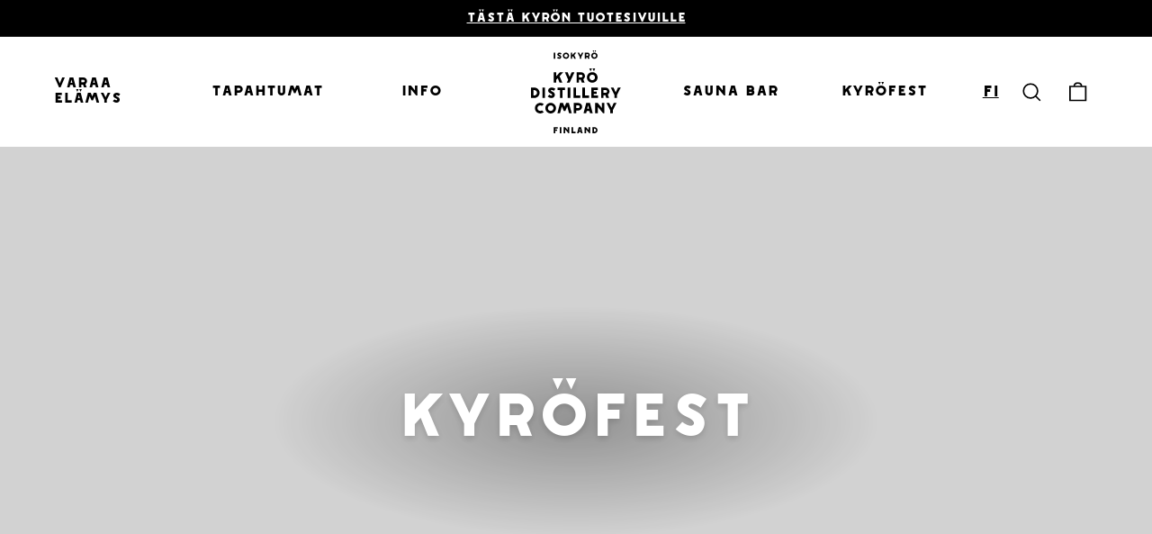

--- FILE ---
content_type: text/html; charset=utf-8
request_url: https://visit.kyrodistillery.com/pages/kyrofest
body_size: 43807
content:
<!doctype html>
<html class="no-js" lang="fi" dir="ltr">
<head>

  <script type="application/ld+json">
{
  "@context": "https://schema.org",
  "@type": "WebSite",
  "url": "https://visit.kyrodistillery.com/",
  "name": "Kyrön Vierailukeskus",
  "alternateName": [
    "Kyrö Experiences",
    "Kyrö Distillery Visitor Centre"
  ]
}
</script>

  <style>
h1.h2 {
    hyphens: none !important;
}
</style>
  
  <script
  id="Cookiebot"
  src="https://consent.cookiebot.com/uc.js"
  data-cbid="79b68f04-b3da-4f07-a184-64b3c87ed88a"
  type="text/javascript"
  defer
></script>
  <meta charset="utf-8">
  <meta http-equiv="X-UA-Compatible" content="IE=edge,chrome=1">
  <meta name="viewport" content="width=device-width,initial-scale=1">
  <meta name="theme-color" content="#8d7249">
  <link rel="canonical" href="https://visit.kyrodistillery.com/pages/kyrofest">
  <link rel="preload" as="style" href="//visit.kyrodistillery.com/cdn/shop/t/8/assets/theme.css?v=170337509669964402381763020644">
  <link rel="preload" as="script" href="//visit.kyrodistillery.com/cdn/shop/t/8/assets/theme.js?v=58347975992454253941748086978">
  <link rel="preconnect" href="https://cdn.shopify.com">
  <link rel="preconnect" href="https://fonts.shopifycdn.com">
  <link rel="dns-prefetch" href="https://productreviews.shopifycdn.com">
  <link rel="dns-prefetch" href="https://ajax.googleapis.com">
  <link rel="dns-prefetch" href="https://maps.googleapis.com">
  <link rel="dns-prefetch" href="https://maps.gstatic.com">

  <link rel="alternate" hreflang="x-default" href="https://kyrodistillery.com"/>
  <link rel="alternate" hreflang="de" href="https://kyrodistillery.de"/>
  <link rel="alternate" hreflang="fi" href="https://kyrodistillery.fi"/>
  <link rel="alternate" hreflang="en-gb" href="https://kyrodistillery.co.uk"/><link rel="shortcut icon" href="//visit.kyrodistillery.com/cdn/shop/files/kdh_logo_FIN_black.svg?crop=center&height=32&v=1681747782&width=32" type="image/png" /><title>Kyröfest – pihajuhla ruistislaamolla
&ndash; Kyrö Experiences
</title>
<meta name="description" content="Tislaamofestivaali Kyröfest on hiukka suuruudenhullu pihajuhla Isossakyrössä, jossa musiikki, ruoka, cocktailit ja taide tuo ihmiset yhteen nauttimaan."><meta property="og:site_name" content="Kyrö Experiences">
  <meta property="og:url" content="https://visit.kyrodistillery.com/pages/kyrofest">
  <meta property="og:title" content="Kyröfest – pihajuhla ruistislaamolla">
  <meta property="og:type" content="website">
  <meta property="og:description" content="Tislaamofestivaali Kyröfest on hiukka suuruudenhullu pihajuhla Isossakyrössä, jossa musiikki, ruoka, cocktailit ja taide tuo ihmiset yhteen nauttimaan."><meta property="og:image" content="http://visit.kyrodistillery.com/cdn/shop/files/kyrodistilleryweb_dfc0df9b-26d2-40ab-91e5-9a2192742161.jpg?v=1682674509">
    <meta property="og:image:secure_url" content="https://visit.kyrodistillery.com/cdn/shop/files/kyrodistilleryweb_dfc0df9b-26d2-40ab-91e5-9a2192742161.jpg?v=1682674509">
    <meta property="og:image:width" content="852">
    <meta property="og:image:height" content="628"><meta name="twitter:site" content="@">
  <meta name="twitter:card" content="summary_large_image">
  <meta name="twitter:title" content="Kyröfest – pihajuhla ruistislaamolla">
  <meta name="twitter:description" content="Tislaamofestivaali Kyröfest on hiukka suuruudenhullu pihajuhla Isossakyrössä, jossa musiikki, ruoka, cocktailit ja taide tuo ihmiset yhteen nauttimaan.">
<link rel="stylesheet" href="//visit.kyrodistillery.com/cdn/shop/t/8/assets/country-flags.css">

  <script async defer src="https://tools.luckyorange.com/core/lo.js?site-id=140fc351"></script><style data-shopify>Liquid error (snippets/font-face line 8): font_face can only be used with a font drop
  Liquid error (snippets/font-face line 9): font_face can only be used with a font drop

  
  
  
</style><link href="//visit.kyrodistillery.com/cdn/shop/t/8/assets/theme.css?v=170337509669964402381763020644" rel="stylesheet" type="text/css" media="all" />
<style data-shopify>:root {
    --typeHeaderPrimary: "Napue sans neue regular";
    --typeHeaderFallback: "Napue sans neue regular";
    --typeHeaderSize: 48px;
    --typeHeaderWeight: ;
    --typeHeaderLineHeight: 1.1;
    --typeHeaderSpacing: 0.0em;

    --typeBasePrimary: "Domaine regular";
    --typeBaseFallback: "Domaine regular";
    --typeBaseSize: 17px;
    --typeBaseWeight: ;
    --typeBaseSpacing: 0.0em;
    --typeBaseLineHeight: 1.5;

    --colorSmallImageBg: #ffffff;
    --colorSmallImageBgDark: #f7f7f7;
    --colorLargeImageBg: #e7e7e7;
    --colorLargeImageBgLight: #ffffff;

    --iconWeight: 4px;
    --iconLinecaps: miter;

    
      --buttonRadius: 0px;
      --btnPadding: 25px 55px;
    

    
      --roundness: 0px;
    

    
      --gridThickness: 0px;
    

    --productTileMargin: 10%;
    --collectionTileMargin: 0%;

    --swatchSize: 40px;
  }

  @media screen and (max-width: 768px) {
    :root {
      --typeBaseSize: 15px;

      
        --roundness: 0px;
        --btnPadding: 9px 17px;
      
    }
  }</style><script>
    document.documentElement.className = document.documentElement.className.replace('no-js', 'js');

    window.theme = window.theme || {};
    theme.routes = {
      home: "/",
      collections: "/collections",
      cart: "/cart.js",
      cartPage: "/cart",
      cartAdd: "/cart/add.js",
      cartChange: "/cart/change.js",
      search: "/search"
    };
    theme.strings = {
      soldOut: "Loppuunmyyty",
      unavailable: "Ei saatavilla",
      inStockLabel: "Paikkoja vapaana",
      stockLabel: "Ole nopea - vain [count] jäljellä",
      willNotShipUntil: "Toimitetaan vasta [date]",
      willBeInStockAfter: "Takaisin varastossa [date]",
      waitingForStock: "Varasto täydennys matkalla",
      savePrice: "Säästä [saved_amount]",
      cartEmpty: "Ostoskorisi on tyhjä.",
      cartTermsConfirmation: "Käyttö- ja sopimusehdot tulee hyväksyä ennen Kassalle siirtymistä.",
      searchCollections: "Tuoteryhmät",
      searchPages: "Sivut:",
      searchArticles: "Artikkelit:"
    };
    theme.settings = {
      dynamicVariantsEnable: true,
      cartType: "dropdown",
      isCustomerTemplate: false,
      moneyFormat: "€{{amount_with_comma_separator}}",
      saveType: "dollar",
      productImageSize: "portrait",
      productImageCover: true,
      predictiveSearch: true,
      predictiveSearchType: "product,article,page,collection",
      superScriptSetting: false,
      superScriptPrice: false,
      quickView: false,
      quickAdd: true,
      themeName: 'Expanse',
      themeVersion: "2.4.0",
      disableRegionModal: true
    };
  </script>

  <script>window.performance && window.performance.mark && window.performance.mark('shopify.content_for_header.start');</script><meta id="shopify-digital-wallet" name="shopify-digital-wallet" content="/56439963813/digital_wallets/dialog">
<link rel="alternate" hreflang="x-default" href="https://visit.kyrodistillery.com/pages/kyrofest">
<link rel="alternate" hreflang="fi" href="https://visit.kyrodistillery.com/pages/kyrofest">
<link rel="alternate" hreflang="en" href="https://visit.kyrodistillery.com/en/pages/kyrofest">
<script async="async" src="/checkouts/internal/preloads.js?locale=fi-FI"></script>
<script id="shopify-features" type="application/json">{"accessToken":"f91a2ca19831441dac5a3e549fea1bb7","betas":["rich-media-storefront-analytics"],"domain":"visit.kyrodistillery.com","predictiveSearch":true,"shopId":56439963813,"locale":"fi"}</script>
<script>var Shopify = Shopify || {};
Shopify.shop = "kyro-distillery-home.myshopify.com";
Shopify.locale = "fi";
Shopify.currency = {"active":"EUR","rate":"1.0"};
Shopify.country = "FI";
Shopify.theme = {"name":"Visit center - Expanse - Master","id":147412287811,"schema_name":"Expanse","schema_version":"2.4.0","theme_store_id":null,"role":"main"};
Shopify.theme.handle = "null";
Shopify.theme.style = {"id":null,"handle":null};
Shopify.cdnHost = "visit.kyrodistillery.com/cdn";
Shopify.routes = Shopify.routes || {};
Shopify.routes.root = "/";</script>
<script type="module">!function(o){(o.Shopify=o.Shopify||{}).modules=!0}(window);</script>
<script>!function(o){function n(){var o=[];function n(){o.push(Array.prototype.slice.apply(arguments))}return n.q=o,n}var t=o.Shopify=o.Shopify||{};t.loadFeatures=n(),t.autoloadFeatures=n()}(window);</script>
<script id="shop-js-analytics" type="application/json">{"pageType":"page"}</script>
<script defer="defer" async type="module" src="//visit.kyrodistillery.com/cdn/shopifycloud/shop-js/modules/v2/client.init-shop-cart-sync_jitp4mUH.fi.esm.js"></script>
<script defer="defer" async type="module" src="//visit.kyrodistillery.com/cdn/shopifycloud/shop-js/modules/v2/chunk.common_ClQZp62W.esm.js"></script>
<script type="module">
  await import("//visit.kyrodistillery.com/cdn/shopifycloud/shop-js/modules/v2/client.init-shop-cart-sync_jitp4mUH.fi.esm.js");
await import("//visit.kyrodistillery.com/cdn/shopifycloud/shop-js/modules/v2/chunk.common_ClQZp62W.esm.js");

  window.Shopify.SignInWithShop?.initShopCartSync?.({"fedCMEnabled":true,"windoidEnabled":true});

</script>
<script id="__st">var __st={"a":56439963813,"offset":7200,"reqid":"deef61ea-bed7-4e20-9e93-3363529cb729-1768410995","pageurl":"visit.kyrodistillery.com\/pages\/kyrofest","s":"pages-117183709507","u":"29aaaaf3fe1e","p":"page","rtyp":"page","rid":117183709507};</script>
<script>window.ShopifyPaypalV4VisibilityTracking = true;</script>
<script id="captcha-bootstrap">!function(){'use strict';const t='contact',e='account',n='new_comment',o=[[t,t],['blogs',n],['comments',n],[t,'customer']],c=[[e,'customer_login'],[e,'guest_login'],[e,'recover_customer_password'],[e,'create_customer']],r=t=>t.map((([t,e])=>`form[action*='/${t}']:not([data-nocaptcha='true']) input[name='form_type'][value='${e}']`)).join(','),a=t=>()=>t?[...document.querySelectorAll(t)].map((t=>t.form)):[];function s(){const t=[...o],e=r(t);return a(e)}const i='password',u='form_key',d=['recaptcha-v3-token','g-recaptcha-response','h-captcha-response',i],f=()=>{try{return window.sessionStorage}catch{return}},m='__shopify_v',_=t=>t.elements[u];function p(t,e,n=!1){try{const o=window.sessionStorage,c=JSON.parse(o.getItem(e)),{data:r}=function(t){const{data:e,action:n}=t;return t[m]||n?{data:e,action:n}:{data:t,action:n}}(c);for(const[e,n]of Object.entries(r))t.elements[e]&&(t.elements[e].value=n);n&&o.removeItem(e)}catch(o){console.error('form repopulation failed',{error:o})}}const l='form_type',E='cptcha';function T(t){t.dataset[E]=!0}const w=window,h=w.document,L='Shopify',v='ce_forms',y='captcha';let A=!1;((t,e)=>{const n=(g='f06e6c50-85a8-45c8-87d0-21a2b65856fe',I='https://cdn.shopify.com/shopifycloud/storefront-forms-hcaptcha/ce_storefront_forms_captcha_hcaptcha.v1.5.2.iife.js',D={infoText:'hCaptchan suojaama',privacyText:'Tietosuoja',termsText:'Ehdot'},(t,e,n)=>{const o=w[L][v],c=o.bindForm;if(c)return c(t,g,e,D).then(n);var r;o.q.push([[t,g,e,D],n]),r=I,A||(h.body.append(Object.assign(h.createElement('script'),{id:'captcha-provider',async:!0,src:r})),A=!0)});var g,I,D;w[L]=w[L]||{},w[L][v]=w[L][v]||{},w[L][v].q=[],w[L][y]=w[L][y]||{},w[L][y].protect=function(t,e){n(t,void 0,e),T(t)},Object.freeze(w[L][y]),function(t,e,n,w,h,L){const[v,y,A,g]=function(t,e,n){const i=e?o:[],u=t?c:[],d=[...i,...u],f=r(d),m=r(i),_=r(d.filter((([t,e])=>n.includes(e))));return[a(f),a(m),a(_),s()]}(w,h,L),I=t=>{const e=t.target;return e instanceof HTMLFormElement?e:e&&e.form},D=t=>v().includes(t);t.addEventListener('submit',(t=>{const e=I(t);if(!e)return;const n=D(e)&&!e.dataset.hcaptchaBound&&!e.dataset.recaptchaBound,o=_(e),c=g().includes(e)&&(!o||!o.value);(n||c)&&t.preventDefault(),c&&!n&&(function(t){try{if(!f())return;!function(t){const e=f();if(!e)return;const n=_(t);if(!n)return;const o=n.value;o&&e.removeItem(o)}(t);const e=Array.from(Array(32),(()=>Math.random().toString(36)[2])).join('');!function(t,e){_(t)||t.append(Object.assign(document.createElement('input'),{type:'hidden',name:u})),t.elements[u].value=e}(t,e),function(t,e){const n=f();if(!n)return;const o=[...t.querySelectorAll(`input[type='${i}']`)].map((({name:t})=>t)),c=[...d,...o],r={};for(const[a,s]of new FormData(t).entries())c.includes(a)||(r[a]=s);n.setItem(e,JSON.stringify({[m]:1,action:t.action,data:r}))}(t,e)}catch(e){console.error('failed to persist form',e)}}(e),e.submit())}));const S=(t,e)=>{t&&!t.dataset[E]&&(n(t,e.some((e=>e===t))),T(t))};for(const o of['focusin','change'])t.addEventListener(o,(t=>{const e=I(t);D(e)&&S(e,y())}));const B=e.get('form_key'),M=e.get(l),P=B&&M;t.addEventListener('DOMContentLoaded',(()=>{const t=y();if(P)for(const e of t)e.elements[l].value===M&&p(e,B);[...new Set([...A(),...v().filter((t=>'true'===t.dataset.shopifyCaptcha))])].forEach((e=>S(e,t)))}))}(h,new URLSearchParams(w.location.search),n,t,e,['guest_login'])})(!0,!0)}();</script>
<script integrity="sha256-4kQ18oKyAcykRKYeNunJcIwy7WH5gtpwJnB7kiuLZ1E=" data-source-attribution="shopify.loadfeatures" defer="defer" src="//visit.kyrodistillery.com/cdn/shopifycloud/storefront/assets/storefront/load_feature-a0a9edcb.js" crossorigin="anonymous"></script>
<script data-source-attribution="shopify.dynamic_checkout.dynamic.init">var Shopify=Shopify||{};Shopify.PaymentButton=Shopify.PaymentButton||{isStorefrontPortableWallets:!0,init:function(){window.Shopify.PaymentButton.init=function(){};var t=document.createElement("script");t.src="https://visit.kyrodistillery.com/cdn/shopifycloud/portable-wallets/latest/portable-wallets.fi.js",t.type="module",document.head.appendChild(t)}};
</script>
<script data-source-attribution="shopify.dynamic_checkout.buyer_consent">
  function portableWalletsHideBuyerConsent(e){var t=document.getElementById("shopify-buyer-consent"),n=document.getElementById("shopify-subscription-policy-button");t&&n&&(t.classList.add("hidden"),t.setAttribute("aria-hidden","true"),n.removeEventListener("click",e))}function portableWalletsShowBuyerConsent(e){var t=document.getElementById("shopify-buyer-consent"),n=document.getElementById("shopify-subscription-policy-button");t&&n&&(t.classList.remove("hidden"),t.removeAttribute("aria-hidden"),n.addEventListener("click",e))}window.Shopify?.PaymentButton&&(window.Shopify.PaymentButton.hideBuyerConsent=portableWalletsHideBuyerConsent,window.Shopify.PaymentButton.showBuyerConsent=portableWalletsShowBuyerConsent);
</script>
<script data-source-attribution="shopify.dynamic_checkout.cart.bootstrap">document.addEventListener("DOMContentLoaded",(function(){function t(){return document.querySelector("shopify-accelerated-checkout-cart, shopify-accelerated-checkout")}if(t())Shopify.PaymentButton.init();else{new MutationObserver((function(e,n){t()&&(Shopify.PaymentButton.init(),n.disconnect())})).observe(document.body,{childList:!0,subtree:!0})}}));
</script>

<script>window.performance && window.performance.mark && window.performance.mark('shopify.content_for_header.end');</script>
<script>
  // Shopify feedback function remains unchanged
  function feedback() {
    const p = window.Shopify.customerPrivacy;
    console.log(`Tracking ${p.userCanBeTracked() ? "en" : "dis"}abled`);
  }

  // Initial setup for Shopify's consent tracking API is also unchanged
  window.Shopify.loadFeatures(
    [
      {
        name: "consent-tracking-api",
        version: "0.1",
      },
    ],
    function (error) {
      if (error) throw error;
      if ("Cookiebot" in window) {
        window.Shopify.customerPrivacy.setTrackingConsent({
          "analytics": false,
          "marketing": false,
          "preferences": false,
          "sale_of_data": false,
        }, () => console.log("Awaiting consent"));
      }
    }
  );

  // Insert Google Consent Mode handling here, without altering the Shopify and Cookiebot interaction
  window.dataLayer = window.dataLayer || [];
  function gtag(){dataLayer.push(arguments);}
  // Set default consent to "denied" for all specified Google consent categories
  gtag('consent', 'default', {
    'ad_storage': 'denied',
    'analytics_storage': 'denied',
    'ad_user_data': 'denied',
    'ad_personalization': 'denied',
    'personalization_storage': 'denied',
    'functionality_storage': 'denied',
    'security_storage': 'denied',
  });

  // Listen for Cookiebot consent readiness to sync with Shopify and update Google Consent Mode accordingly
  window.addEventListener("CookiebotOnConsentReady", function () {
    const C = Cookiebot.consent;
    // Sync Shopify consent with Cookiebot
    window.Shopify.customerPrivacy.setTrackingConsent({
        "analytics": C["statistics"],
        "marketing": C["marketing"],
        "preferences": C["preferences"],
        "sale_of_data": C["marketing"],
      }, function() {
        console.log("Consent captured");

        // After syncing with Shopify, update Google Consent Mode based on Cookiebot's consent
        gtag('consent', 'update', {
          'ad_storage': C["marketing"] ? 'granted' : 'denied',
          'analytics_storage': C["statistics"] ? 'granted' : 'denied',
          'ad_user_data': C["marketing"] ? 'granted' : 'denied',
          'ad_personalization': C["marketing"] ? 'granted' : 'denied',
          'personalization_storage': C["preferences"] ? 'granted' : 'denied',
          'functionality_storage': C["preferences"] ? 'granted' : 'denied',
          // Assuming security_storage should always be granted for functionality, adjust as needed
          'security_storage': 'granted',
        });
      }
    );
  });
  </script>
  <script src="//visit.kyrodistillery.com/cdn/shop/t/8/assets/vendor-scripts-v2.js" defer="defer"></script>
  <script src="//visit.kyrodistillery.com/cdn/shop/t/8/assets/theme.js?v=58347975992454253941748086978" defer="defer"></script>
  <script src="//visit.kyrodistillery.com/cdn/shop/t/8/assets/custom.js?v=114176100533376649801681728574" defer="defer"></script>
<!-- Added with Analyzify V2.0 - Jun 22, 2022 2:05 pm -->

<!-- Google Tag Manager -->
<script>(function(w,d,s,l,i){w[l]=w[l]||[];w[l].push({'gtm.start':
new Date().getTime(),event:'gtm.js'});var f=d.getElementsByTagName(s)[0],
j=d.createElement(s),dl=l!='dataLayer'?'&l='+l:'';j.async=true;j.src=
'https://www.googletagmanager.com/gtm.js?id='+i+dl;f.parentNode.insertBefore(j,f);
})(window,document,'script','dataLayer','');</script>
<!-- End Google Tag Manager -->

<script type="text/javascript">
  var jQuery351;
  window.dataLayer = window.dataLayer || [];

  function analyzifyInitialize(){
    window.analyzifyloadScript = function(url, callback) {
      var script = document.createElement('script');
      script.type = 'text/javascript';
      // If the browser is Internet Explorer
      if (script.readyState){
        script.onreadystatechange = function() {
          if (script.readyState == 'loaded' || script.readyState == 'complete') {
            script.onreadystatechange = null;
            callback();
          }
        };
        // For any other browser
      } else {
        script.onload = function() {
          callback();
        };
      }
      script.src = url;
      document.getElementsByTagName('head')[0].appendChild(script);
    }

    window.analyzifyAppStart = function(){
      
      window.dataLayer.push({
        event: "sh_info",
        
            page_type: "other",
        
        page_currency: "EUR",
        
          user_type: "visitor"
        
      });

      window.analyzifyGetClickedProductPosition = function(elementHref, sku){
        if(sku != ''){
          var collection = null;
          
          return 0;
        }else{
          var elementIndex = -1
          collectionProductsElements = document.querySelectorAll('a[href*="/products/"]');
          collectionProductsElements.forEach(function(element,index){
            if (element.href.includes(elementHref)) {elementIndex = index + 1};
          });
          return elementIndex
        }
      }

      window.analyzifyCollectionPageHandle = function(){
        var collection = null;
        var collectionAllProducts = null;
        var collectionTitle = "";
        var collectionId = "";
        var collectionProductsBrand = [];
        var collectionProductsType = [];
        var collectionProductsSku = [];
        var collectionProductsName = [];
        var collectionProductsId = [];
        var collectionProductsPrice = [];
        var collectionProductsPosition = []; // we need to talk about, this data can be taken from DOM only (filter ON/OFF)
        var collectionGproductId = [];
        var collectionVariantId = [];
        
        
        window.dataLayer.push({
          event: 'ee_productImpression',
          category_name: collectionTitle,
          category_id: collectionId,
          category_product_brand: collectionProductsBrand,
          category_product_type: collectionProductsType,
          category_product_sku: collectionProductsSku,
          category_product_name: collectionProductsName,
          category_product_id: collectionProductsId,
          category_product_price: collectionProductsPrice,
          currency: "EUR",
          category_product_position: collectionProductsPosition,
          g_product_id: collectionGproductId,
          variant_id: collectionVariantId
        });

        jQuery351(document).on('click', 'a[href*="/products/"]', function(event) {
          var href= jQuery351(this).attr('href');
          if(collectionAllProducts.length < 1 ) return;
          var handle = href.split('/products/')[1];
          var clickedProduct = collectionAllProducts.filter(function(product) {
              return product.handle === handle;
          });
          if (clickedProduct.length == 0 ) return;
          window.dataLayer.push({
            event: 'ee_productClick',
            category_name: collectionTitle,
            category_id: collectionId,
            product_name: clickedProduct[0].title,
            product_type: clickedProduct[0].type,
            sku: clickedProduct[0].variants[0].sku,
            product_id : clickedProduct[0].id.toString(),
            product_price: (clickedProduct[0].price / 100).toFixed(2).toString(),
            currency: "EUR",
            product_brand: clickedProduct[0].vendor,
            product_position: analyzifyGetClickedProductPosition(href, clickedProduct[0].variants[0].sku),
            variant_id: clickedProduct[0].variants[0].id
          });
        });
      };

      window.analyzifySearchPageHandle = function(){
        var searchTerm = "";
        var searchResults = parseInt("");
        var searchResultsJson = null;
        var searchProductsBrand = [];
        var searchProductsType = [];
        var searchProductsSku = [];
        var searchProductsNames = [];
        var searchProductsIds = [];
        var searchProductsPrices = [];
        var searchProductsPosition = [];
        var searchGproductId = [];
        var searchVariantId = [];
        
        

        window.dataLayer.push({
          event: 'searchListInfo',
          page_type: 'search',
          search_term: searchTerm,
          search_results: searchResults,
          category_product_brand: searchProductsBrand,
          category_product_type: searchProductsType,
          category_product_sku: searchProductsSku,
          category_product_name: searchProductsNames,
          category_product_id: searchProductsIds,
          category_product_price: searchProductsPrices,
          currency: "EUR",
          category_product_position: searchProductsPosition,
          g_product_id: searchGproductId,
          variant_id: searchVariantId
        });

        
        jQuery351(document).on('click', 'a[href*="/products/"]', function(event) {
          if(searchResultsJson.length < 1 ) return;
          var href= jQuery351(this).attr('href');
          var handle = href.split('/products/')[1];
          var clickedProduct = searchResultsJson.filter(function(product) {
            return handle.includes(product.handle);
          });
          if (clickedProduct.length == 0 ) return;
          
          window.dataLayer.push({
            event: 'ee_productClick',
            product_name: clickedProduct[0].title,
            product_type: clickedProduct[0].type,
            sku: clickedProduct[0].variants[0].sku,
            product_id : clickedProduct[0].id,
            product_price: (clickedProduct[0].price / 100).toFixed(2).toString(),
            currency: "EUR",
            product_brand: clickedProduct[0].vendor,
            product_position: analyzifyGetClickedProductPosition(href, ""),
            variant_id: clickedProduct[0].variants[0].id
          });

        });
      };

      window.analyzifyProductPageHandle = function(){
        var productName = "";
        var productId = "";
        var productPrice = "0.0";
        var productBrand = "";
        var productType = "";
        var productSku = "";
        var productCollection = "";
        
        window.dataLayer.push({
          event: 'ee_productDetail',
          name: productName,
          id: productId,
          price: productPrice,
          currency: "EUR",
          brand: productBrand,
          product_type: productType,
          sku: productSku,
          category: productCollection,
          g_product_id: "shopify_DE_"+productId+"_"+"",
          variant_id: ""
        });
        var first_atc = null;
        var selectors = ["input[name='add']", "button[name='add']", "#add-to-cart", "#AddToCartText", "#AddToCart", ".gtmatc", ".product-form__cart-submit", "#AddToCart-product-template", ".product-form__add-to-cart"];
        var found_selectors = 0;
        selectors.forEach(function(selector) {
          found_selectors += jQuery351(selector).length;
          if (first_atc == null && found_selectors) {
            first_atc = selector
          }
        });
//         if (jQuery351(first_atc).length > 0 ) {
          jQuery351(document).on('click', '.add-to-cart', function(event) {
            var productForm = jQuery351(this).parents('form[action="/cart/add"]');
            var variantInput = productForm.find('*[name="id"]')
            var quantityInput = productForm.find('input[name="quantity"]')
            var itemQuantity = quantityInput.length > 0 ? quantityInput.val() : 1
            window.dataLayer.push({
              event: 'ee_addToCart',
              name: productName,
              id: productId,
              price: productPrice,
              currency: "EUR",
              brand: productBrand,
              product_type: productType,
              category: productCollection,
              quantity: itemQuantity,
              variant: variantInput.val(),
              g_product_id: "shopify_DE_"+productId+"_"+variantInput.val()
            });
            checkoutEvent();
          });
//         }
      };

      window.checkoutEvent = function(){
        jQuery351.getJSON('/cart.js', function(cart) {
          if(cart.items.length > 0){
            var cartId = cart.token;
            var cartTotalValue = cart.total_price;
            var cartTotalQuantity = cart.item_count;
            var cartCurrency = cart.currency;
            var cartItemsName = [];
            var cartItemsBrand = [];
            var cartItemsType = [];
            var cartItemsSku = [];
            var cartItemsId = [];
            var cartItemsVariantId = [];
            var cartItemsVariantTitle = [];
            var cartItemsPrice = [];
            var cartItemsQuantity = [];
            var cartItemsQuantity = [];
            var cartGProductIds = [];

            jQuery351.each(cart.items, function(key,val) {
              cartItemsName.push(val.title);
              cartItemsBrand.push(val.vendor);
              cartItemsType.push(val.product_type);
              cartItemsSku.push(val.sku);
              cartItemsId.push(val.product_id);
              cartItemsVariantId.push(val.variant_id);
              cartItemsVariantTitle.push(val.title);
              cartItemsPrice.push(parseFloat(parseInt(val.original_price)/100));
              cartItemsQuantity.push(val.quantity);
              cartGProductIds.push("shopify_DE_"+val.product_id+"_"+val.variant_id);
            });

            window.dataLayer.push({
              event: 'ee_checkout',
              page_type: 'cart',
              name: cartItemsName,
              brand: cartItemsBrand,
              product_type: cartItemsType,
              sku: cartItemsSku,
              id: cartItemsId,
              variant_id: cartItemsVariantId,
              variant: cartItemsVariantTitle,
              price: cartItemsPrice,
              quantity: cartItemsQuantity,
              cart_id: cart.token,
              currency: cartCurrency,
              totalValue: parseFloat(cart.total_price)/100,
              totalQuantity: cart.item_count,
              g_product_id: cartGProductIds
            });
           }
        });
      };

      window.analyzifyCartPageHandle = function(){
        var cartTotalValue = "0.0";
        var cartTotalQuantity = "0";
        var cartCurrency = "EUR";
        var cartItemsName = [];
        var cartItemsCategory = [];
        var cartItemsBrand = [];
        var cartItemsType = [];
        var cartItemsSku = [];
        var cartItemsId = [];
        var cartItemsVariantId = [];
        var cartItemsVariantTitle = [];
        var cartItemsPrice = [];
        var cartItemsQuantity = [];
        var cartItemsCategoryIds = [];

        
        


        window.dataLayer.push({
          event: 'ee_checkout',
          page_type: 'cart',
          name: cartItemsName,
          category: cartItemsCategory,
          brand: cartItemsBrand,
          product_type: cartItemsType,
          sku: cartItemsSku,
          id: cartItemsId,
          variant_id: cartItemsVariantId,
          variant: cartItemsVariantTitle,
          price: cartItemsPrice,
          currency: "EUR",
          quantity: cartItemsQuantity,
          category_id: cartItemsCategoryIds,
          currency: cartCurrency,
          totalValue: cartTotalValue,
          totalQuantity: cartTotalQuantity * 1
        });
      };

      
      
      
        // jQuery351(document).on('click', cart_icon, function(event) {
        // checkoutEvent();
        // });
        // jQuery351(document).on('click', first_atc, function(event) {
        //   var productForm = jQuery351(this).parents('form');
        //   var variantInput = productForm.find('*[name="id"]')
        //   var quantityInput = productForm.find('input[name="quantity"]')
        //   var itemQuantity = quantityInput.length > 0 ? quantityInput.val() : 1
        //   window.dataLayer.push({
        //     event: 'ee_addToCart',
        //     name: productForm.find('.ptitle').val(),
        //     id: productForm.find('.pid').val(),
        //     price: productForm.find('.pprice').val(),
        //     brand: productForm.find('.pbrand').val(),
        //     product_type: productForm.find('.ptype').val(),
        //     category: productForm.find('.pcollection').val(),
        //     quantity: itemQuantity,
        //     variant: variantInput.val(),
        //     g_product_id: "shopify_DE_"+productForm.find('.pid').val()+"_"+variantInput.val()
        //   });
        // });
      
      var cartItemsJson = {"note":null,"attributes":{},"original_total_price":0,"total_price":0,"total_discount":0,"total_weight":0.0,"item_count":0,"items":[],"requires_shipping":false,"currency":"EUR","items_subtotal_price":0,"cart_level_discount_applications":[],"checkout_charge_amount":0};
      jQuery351(document).on('click', ".js-qty__adjust--minus", function(event) {
        var removedvid = jQuery351(this).attr("data-vid");
        var removedItemData = cartItemsJson.items.filter(function(item){
          return item.variant_id.toString() === removedvid
        })
        var removedItem = removedItemData[0];
        window.dataLayer.push({
          event:'ee_removeFromCart',
          name: removedItem.product_title,
          id : removedItem.product_id.toString(),
          variant : removedItem.id.toString(),
          price: (removedItem.price / 100).toFixed(2).toString(),
          currency: "EUR",
          brand: removedItem.vendor,
          quantity: 1
        });
      });
    }
  }

  analyzifyInitialize();
  analyzifyloadScript('//ajax.googleapis.com/ajax/libs/jquery/3.5.1/jquery.min.js', function() {
    jQuery351 = jQuery.noConflict(true);
    analyzifyAppStart();
  });
</script>
<!-- BEGIN app block: shopify://apps/microsoft-clarity/blocks/clarity_js/31c3d126-8116-4b4a-8ba1-baeda7c4aeea -->
<script type="text/javascript">
  (function (c, l, a, r, i, t, y) {
    c[a] = c[a] || function () { (c[a].q = c[a].q || []).push(arguments); };
    t = l.createElement(r); t.async = 1; t.src = "https://www.clarity.ms/tag/" + i + "?ref=shopify";
    y = l.getElementsByTagName(r)[0]; y.parentNode.insertBefore(t, y);

    c.Shopify.loadFeatures([{ name: "consent-tracking-api", version: "0.1" }], error => {
      if (error) {
        console.error("Error loading Shopify features:", error);
        return;
      }

      c[a]('consentv2', {
        ad_Storage: c.Shopify.customerPrivacy.marketingAllowed() ? "granted" : "denied",
        analytics_Storage: c.Shopify.customerPrivacy.analyticsProcessingAllowed() ? "granted" : "denied",
      });
    });

    l.addEventListener("visitorConsentCollected", function (e) {
      c[a]('consentv2', {
        ad_Storage: e.detail.marketingAllowed ? "granted" : "denied",
        analytics_Storage: e.detail.analyticsAllowed ? "granted" : "denied",
      });
    });
  })(window, document, "clarity", "script", "teqftuimqs");
</script>



<!-- END app block --><!-- BEGIN app block: shopify://apps/klaviyo-email-marketing-sms/blocks/klaviyo-onsite-embed/2632fe16-c075-4321-a88b-50b567f42507 -->












  <script async src="https://static.klaviyo.com/onsite/js/XZggTp/klaviyo.js?company_id=XZggTp"></script>
  <script>!function(){if(!window.klaviyo){window._klOnsite=window._klOnsite||[];try{window.klaviyo=new Proxy({},{get:function(n,i){return"push"===i?function(){var n;(n=window._klOnsite).push.apply(n,arguments)}:function(){for(var n=arguments.length,o=new Array(n),w=0;w<n;w++)o[w]=arguments[w];var t="function"==typeof o[o.length-1]?o.pop():void 0,e=new Promise((function(n){window._klOnsite.push([i].concat(o,[function(i){t&&t(i),n(i)}]))}));return e}}})}catch(n){window.klaviyo=window.klaviyo||[],window.klaviyo.push=function(){var n;(n=window._klOnsite).push.apply(n,arguments)}}}}();</script>

  




  <script>
    window.klaviyoReviewsProductDesignMode = false
  </script>







<!-- END app block --><link href="https://monorail-edge.shopifysvc.com" rel="dns-prefetch">
<script>(function(){if ("sendBeacon" in navigator && "performance" in window) {try {var session_token_from_headers = performance.getEntriesByType('navigation')[0].serverTiming.find(x => x.name == '_s').description;} catch {var session_token_from_headers = undefined;}var session_cookie_matches = document.cookie.match(/_shopify_s=([^;]*)/);var session_token_from_cookie = session_cookie_matches && session_cookie_matches.length === 2 ? session_cookie_matches[1] : "";var session_token = session_token_from_headers || session_token_from_cookie || "";function handle_abandonment_event(e) {var entries = performance.getEntries().filter(function(entry) {return /monorail-edge.shopifysvc.com/.test(entry.name);});if (!window.abandonment_tracked && entries.length === 0) {window.abandonment_tracked = true;var currentMs = Date.now();var navigation_start = performance.timing.navigationStart;var payload = {shop_id: 56439963813,url: window.location.href,navigation_start,duration: currentMs - navigation_start,session_token,page_type: "page"};window.navigator.sendBeacon("https://monorail-edge.shopifysvc.com/v1/produce", JSON.stringify({schema_id: "online_store_buyer_site_abandonment/1.1",payload: payload,metadata: {event_created_at_ms: currentMs,event_sent_at_ms: currentMs}}));}}window.addEventListener('pagehide', handle_abandonment_event);}}());</script>
<script id="web-pixels-manager-setup">(function e(e,d,r,n,o){if(void 0===o&&(o={}),!Boolean(null===(a=null===(i=window.Shopify)||void 0===i?void 0:i.analytics)||void 0===a?void 0:a.replayQueue)){var i,a;window.Shopify=window.Shopify||{};var t=window.Shopify;t.analytics=t.analytics||{};var s=t.analytics;s.replayQueue=[],s.publish=function(e,d,r){return s.replayQueue.push([e,d,r]),!0};try{self.performance.mark("wpm:start")}catch(e){}var l=function(){var e={modern:/Edge?\/(1{2}[4-9]|1[2-9]\d|[2-9]\d{2}|\d{4,})\.\d+(\.\d+|)|Firefox\/(1{2}[4-9]|1[2-9]\d|[2-9]\d{2}|\d{4,})\.\d+(\.\d+|)|Chrom(ium|e)\/(9{2}|\d{3,})\.\d+(\.\d+|)|(Maci|X1{2}).+ Version\/(15\.\d+|(1[6-9]|[2-9]\d|\d{3,})\.\d+)([,.]\d+|)( \(\w+\)|)( Mobile\/\w+|) Safari\/|Chrome.+OPR\/(9{2}|\d{3,})\.\d+\.\d+|(CPU[ +]OS|iPhone[ +]OS|CPU[ +]iPhone|CPU IPhone OS|CPU iPad OS)[ +]+(15[._]\d+|(1[6-9]|[2-9]\d|\d{3,})[._]\d+)([._]\d+|)|Android:?[ /-](13[3-9]|1[4-9]\d|[2-9]\d{2}|\d{4,})(\.\d+|)(\.\d+|)|Android.+Firefox\/(13[5-9]|1[4-9]\d|[2-9]\d{2}|\d{4,})\.\d+(\.\d+|)|Android.+Chrom(ium|e)\/(13[3-9]|1[4-9]\d|[2-9]\d{2}|\d{4,})\.\d+(\.\d+|)|SamsungBrowser\/([2-9]\d|\d{3,})\.\d+/,legacy:/Edge?\/(1[6-9]|[2-9]\d|\d{3,})\.\d+(\.\d+|)|Firefox\/(5[4-9]|[6-9]\d|\d{3,})\.\d+(\.\d+|)|Chrom(ium|e)\/(5[1-9]|[6-9]\d|\d{3,})\.\d+(\.\d+|)([\d.]+$|.*Safari\/(?![\d.]+ Edge\/[\d.]+$))|(Maci|X1{2}).+ Version\/(10\.\d+|(1[1-9]|[2-9]\d|\d{3,})\.\d+)([,.]\d+|)( \(\w+\)|)( Mobile\/\w+|) Safari\/|Chrome.+OPR\/(3[89]|[4-9]\d|\d{3,})\.\d+\.\d+|(CPU[ +]OS|iPhone[ +]OS|CPU[ +]iPhone|CPU IPhone OS|CPU iPad OS)[ +]+(10[._]\d+|(1[1-9]|[2-9]\d|\d{3,})[._]\d+)([._]\d+|)|Android:?[ /-](13[3-9]|1[4-9]\d|[2-9]\d{2}|\d{4,})(\.\d+|)(\.\d+|)|Mobile Safari.+OPR\/([89]\d|\d{3,})\.\d+\.\d+|Android.+Firefox\/(13[5-9]|1[4-9]\d|[2-9]\d{2}|\d{4,})\.\d+(\.\d+|)|Android.+Chrom(ium|e)\/(13[3-9]|1[4-9]\d|[2-9]\d{2}|\d{4,})\.\d+(\.\d+|)|Android.+(UC? ?Browser|UCWEB|U3)[ /]?(15\.([5-9]|\d{2,})|(1[6-9]|[2-9]\d|\d{3,})\.\d+)\.\d+|SamsungBrowser\/(5\.\d+|([6-9]|\d{2,})\.\d+)|Android.+MQ{2}Browser\/(14(\.(9|\d{2,})|)|(1[5-9]|[2-9]\d|\d{3,})(\.\d+|))(\.\d+|)|K[Aa][Ii]OS\/(3\.\d+|([4-9]|\d{2,})\.\d+)(\.\d+|)/},d=e.modern,r=e.legacy,n=navigator.userAgent;return n.match(d)?"modern":n.match(r)?"legacy":"unknown"}(),u="modern"===l?"modern":"legacy",c=(null!=n?n:{modern:"",legacy:""})[u],f=function(e){return[e.baseUrl,"/wpm","/b",e.hashVersion,"modern"===e.buildTarget?"m":"l",".js"].join("")}({baseUrl:d,hashVersion:r,buildTarget:u}),m=function(e){var d=e.version,r=e.bundleTarget,n=e.surface,o=e.pageUrl,i=e.monorailEndpoint;return{emit:function(e){var a=e.status,t=e.errorMsg,s=(new Date).getTime(),l=JSON.stringify({metadata:{event_sent_at_ms:s},events:[{schema_id:"web_pixels_manager_load/3.1",payload:{version:d,bundle_target:r,page_url:o,status:a,surface:n,error_msg:t},metadata:{event_created_at_ms:s}}]});if(!i)return console&&console.warn&&console.warn("[Web Pixels Manager] No Monorail endpoint provided, skipping logging."),!1;try{return self.navigator.sendBeacon.bind(self.navigator)(i,l)}catch(e){}var u=new XMLHttpRequest;try{return u.open("POST",i,!0),u.setRequestHeader("Content-Type","text/plain"),u.send(l),!0}catch(e){return console&&console.warn&&console.warn("[Web Pixels Manager] Got an unhandled error while logging to Monorail."),!1}}}}({version:r,bundleTarget:l,surface:e.surface,pageUrl:self.location.href,monorailEndpoint:e.monorailEndpoint});try{o.browserTarget=l,function(e){var d=e.src,r=e.async,n=void 0===r||r,o=e.onload,i=e.onerror,a=e.sri,t=e.scriptDataAttributes,s=void 0===t?{}:t,l=document.createElement("script"),u=document.querySelector("head"),c=document.querySelector("body");if(l.async=n,l.src=d,a&&(l.integrity=a,l.crossOrigin="anonymous"),s)for(var f in s)if(Object.prototype.hasOwnProperty.call(s,f))try{l.dataset[f]=s[f]}catch(e){}if(o&&l.addEventListener("load",o),i&&l.addEventListener("error",i),u)u.appendChild(l);else{if(!c)throw new Error("Did not find a head or body element to append the script");c.appendChild(l)}}({src:f,async:!0,onload:function(){if(!function(){var e,d;return Boolean(null===(d=null===(e=window.Shopify)||void 0===e?void 0:e.analytics)||void 0===d?void 0:d.initialized)}()){var d=window.webPixelsManager.init(e)||void 0;if(d){var r=window.Shopify.analytics;r.replayQueue.forEach((function(e){var r=e[0],n=e[1],o=e[2];d.publishCustomEvent(r,n,o)})),r.replayQueue=[],r.publish=d.publishCustomEvent,r.visitor=d.visitor,r.initialized=!0}}},onerror:function(){return m.emit({status:"failed",errorMsg:"".concat(f," has failed to load")})},sri:function(e){var d=/^sha384-[A-Za-z0-9+/=]+$/;return"string"==typeof e&&d.test(e)}(c)?c:"",scriptDataAttributes:o}),m.emit({status:"loading"})}catch(e){m.emit({status:"failed",errorMsg:(null==e?void 0:e.message)||"Unknown error"})}}})({shopId: 56439963813,storefrontBaseUrl: "https://visit.kyrodistillery.com",extensionsBaseUrl: "https://extensions.shopifycdn.com/cdn/shopifycloud/web-pixels-manager",monorailEndpoint: "https://monorail-edge.shopifysvc.com/unstable/produce_batch",surface: "storefront-renderer",enabledBetaFlags: ["2dca8a86","a0d5f9d2"],webPixelsConfigList: [{"id":"2460647747","configuration":"{\"projectId\":\"teqftuimqs\"}","eventPayloadVersion":"v1","runtimeContext":"STRICT","scriptVersion":"737156edc1fafd4538f270df27821f1c","type":"APP","apiClientId":240074326017,"privacyPurposes":[],"capabilities":["advanced_dom_events"],"dataSharingAdjustments":{"protectedCustomerApprovalScopes":["read_customer_personal_data"]}},{"id":"1357971779","configuration":"{\"pixel_id\":\"370052150086514\",\"pixel_type\":\"facebook_pixel\"}","eventPayloadVersion":"v1","runtimeContext":"OPEN","scriptVersion":"ca16bc87fe92b6042fbaa3acc2fbdaa6","type":"APP","apiClientId":2329312,"privacyPurposes":["ANALYTICS","MARKETING","SALE_OF_DATA"],"dataSharingAdjustments":{"protectedCustomerApprovalScopes":["read_customer_address","read_customer_email","read_customer_name","read_customer_personal_data","read_customer_phone"]}},{"id":"1218904387","configuration":"{\"config\":\"{\\\"pixel_id\\\":\\\"G-4LS1HDVRDJ\\\",\\\"gtag_events\\\":[{\\\"type\\\":\\\"purchase\\\",\\\"action_label\\\":\\\"G-4LS1HDVRDJ\\\"},{\\\"type\\\":\\\"page_view\\\",\\\"action_label\\\":\\\"G-4LS1HDVRDJ\\\"},{\\\"type\\\":\\\"view_item\\\",\\\"action_label\\\":\\\"G-4LS1HDVRDJ\\\"},{\\\"type\\\":\\\"search\\\",\\\"action_label\\\":\\\"G-4LS1HDVRDJ\\\"},{\\\"type\\\":\\\"add_to_cart\\\",\\\"action_label\\\":\\\"G-4LS1HDVRDJ\\\"},{\\\"type\\\":\\\"begin_checkout\\\",\\\"action_label\\\":\\\"G-4LS1HDVRDJ\\\"},{\\\"type\\\":\\\"add_payment_info\\\",\\\"action_label\\\":\\\"G-4LS1HDVRDJ\\\"}],\\\"enable_monitoring_mode\\\":false}\"}","eventPayloadVersion":"v1","runtimeContext":"OPEN","scriptVersion":"b2a88bafab3e21179ed38636efcd8a93","type":"APP","apiClientId":1780363,"privacyPurposes":[],"dataSharingAdjustments":{"protectedCustomerApprovalScopes":["read_customer_address","read_customer_email","read_customer_name","read_customer_personal_data","read_customer_phone"]}},{"id":"shopify-app-pixel","configuration":"{}","eventPayloadVersion":"v1","runtimeContext":"STRICT","scriptVersion":"0450","apiClientId":"shopify-pixel","type":"APP","privacyPurposes":["ANALYTICS","MARKETING"]},{"id":"shopify-custom-pixel","eventPayloadVersion":"v1","runtimeContext":"LAX","scriptVersion":"0450","apiClientId":"shopify-pixel","type":"CUSTOM","privacyPurposes":["ANALYTICS","MARKETING"]}],isMerchantRequest: false,initData: {"shop":{"name":"Kyrö Experiences","paymentSettings":{"currencyCode":"EUR"},"myshopifyDomain":"kyro-distillery-home.myshopify.com","countryCode":"FI","storefrontUrl":"https:\/\/visit.kyrodistillery.com"},"customer":null,"cart":null,"checkout":null,"productVariants":[],"purchasingCompany":null},},"https://visit.kyrodistillery.com/cdn","7cecd0b6w90c54c6cpe92089d5m57a67346",{"modern":"","legacy":""},{"shopId":"56439963813","storefrontBaseUrl":"https:\/\/visit.kyrodistillery.com","extensionBaseUrl":"https:\/\/extensions.shopifycdn.com\/cdn\/shopifycloud\/web-pixels-manager","surface":"storefront-renderer","enabledBetaFlags":"[\"2dca8a86\", \"a0d5f9d2\"]","isMerchantRequest":"false","hashVersion":"7cecd0b6w90c54c6cpe92089d5m57a67346","publish":"custom","events":"[[\"page_viewed\",{}]]"});</script><script>
  window.ShopifyAnalytics = window.ShopifyAnalytics || {};
  window.ShopifyAnalytics.meta = window.ShopifyAnalytics.meta || {};
  window.ShopifyAnalytics.meta.currency = 'EUR';
  var meta = {"page":{"pageType":"page","resourceType":"page","resourceId":117183709507,"requestId":"deef61ea-bed7-4e20-9e93-3363529cb729-1768410995"}};
  for (var attr in meta) {
    window.ShopifyAnalytics.meta[attr] = meta[attr];
  }
</script>
<script class="analytics">
  (function () {
    var customDocumentWrite = function(content) {
      var jquery = null;

      if (window.jQuery) {
        jquery = window.jQuery;
      } else if (window.Checkout && window.Checkout.$) {
        jquery = window.Checkout.$;
      }

      if (jquery) {
        jquery('body').append(content);
      }
    };

    var hasLoggedConversion = function(token) {
      if (token) {
        return document.cookie.indexOf('loggedConversion=' + token) !== -1;
      }
      return false;
    }

    var setCookieIfConversion = function(token) {
      if (token) {
        var twoMonthsFromNow = new Date(Date.now());
        twoMonthsFromNow.setMonth(twoMonthsFromNow.getMonth() + 2);

        document.cookie = 'loggedConversion=' + token + '; expires=' + twoMonthsFromNow;
      }
    }

    var trekkie = window.ShopifyAnalytics.lib = window.trekkie = window.trekkie || [];
    if (trekkie.integrations) {
      return;
    }
    trekkie.methods = [
      'identify',
      'page',
      'ready',
      'track',
      'trackForm',
      'trackLink'
    ];
    trekkie.factory = function(method) {
      return function() {
        var args = Array.prototype.slice.call(arguments);
        args.unshift(method);
        trekkie.push(args);
        return trekkie;
      };
    };
    for (var i = 0; i < trekkie.methods.length; i++) {
      var key = trekkie.methods[i];
      trekkie[key] = trekkie.factory(key);
    }
    trekkie.load = function(config) {
      trekkie.config = config || {};
      trekkie.config.initialDocumentCookie = document.cookie;
      var first = document.getElementsByTagName('script')[0];
      var script = document.createElement('script');
      script.type = 'text/javascript';
      script.onerror = function(e) {
        var scriptFallback = document.createElement('script');
        scriptFallback.type = 'text/javascript';
        scriptFallback.onerror = function(error) {
                var Monorail = {
      produce: function produce(monorailDomain, schemaId, payload) {
        var currentMs = new Date().getTime();
        var event = {
          schema_id: schemaId,
          payload: payload,
          metadata: {
            event_created_at_ms: currentMs,
            event_sent_at_ms: currentMs
          }
        };
        return Monorail.sendRequest("https://" + monorailDomain + "/v1/produce", JSON.stringify(event));
      },
      sendRequest: function sendRequest(endpointUrl, payload) {
        // Try the sendBeacon API
        if (window && window.navigator && typeof window.navigator.sendBeacon === 'function' && typeof window.Blob === 'function' && !Monorail.isIos12()) {
          var blobData = new window.Blob([payload], {
            type: 'text/plain'
          });

          if (window.navigator.sendBeacon(endpointUrl, blobData)) {
            return true;
          } // sendBeacon was not successful

        } // XHR beacon

        var xhr = new XMLHttpRequest();

        try {
          xhr.open('POST', endpointUrl);
          xhr.setRequestHeader('Content-Type', 'text/plain');
          xhr.send(payload);
        } catch (e) {
          console.log(e);
        }

        return false;
      },
      isIos12: function isIos12() {
        return window.navigator.userAgent.lastIndexOf('iPhone; CPU iPhone OS 12_') !== -1 || window.navigator.userAgent.lastIndexOf('iPad; CPU OS 12_') !== -1;
      }
    };
    Monorail.produce('monorail-edge.shopifysvc.com',
      'trekkie_storefront_load_errors/1.1',
      {shop_id: 56439963813,
      theme_id: 147412287811,
      app_name: "storefront",
      context_url: window.location.href,
      source_url: "//visit.kyrodistillery.com/cdn/s/trekkie.storefront.55c6279c31a6628627b2ba1c5ff367020da294e2.min.js"});

        };
        scriptFallback.async = true;
        scriptFallback.src = '//visit.kyrodistillery.com/cdn/s/trekkie.storefront.55c6279c31a6628627b2ba1c5ff367020da294e2.min.js';
        first.parentNode.insertBefore(scriptFallback, first);
      };
      script.async = true;
      script.src = '//visit.kyrodistillery.com/cdn/s/trekkie.storefront.55c6279c31a6628627b2ba1c5ff367020da294e2.min.js';
      first.parentNode.insertBefore(script, first);
    };
    trekkie.load(
      {"Trekkie":{"appName":"storefront","development":false,"defaultAttributes":{"shopId":56439963813,"isMerchantRequest":null,"themeId":147412287811,"themeCityHash":"18164694983514854133","contentLanguage":"fi","currency":"EUR","eventMetadataId":"504f689c-1d5e-4cfa-8db4-838adf45ae68"},"isServerSideCookieWritingEnabled":true,"monorailRegion":"shop_domain","enabledBetaFlags":["65f19447"]},"Session Attribution":{},"S2S":{"facebookCapiEnabled":true,"source":"trekkie-storefront-renderer","apiClientId":580111}}
    );

    var loaded = false;
    trekkie.ready(function() {
      if (loaded) return;
      loaded = true;

      window.ShopifyAnalytics.lib = window.trekkie;

      var originalDocumentWrite = document.write;
      document.write = customDocumentWrite;
      try { window.ShopifyAnalytics.merchantGoogleAnalytics.call(this); } catch(error) {};
      document.write = originalDocumentWrite;

      window.ShopifyAnalytics.lib.page(null,{"pageType":"page","resourceType":"page","resourceId":117183709507,"requestId":"deef61ea-bed7-4e20-9e93-3363529cb729-1768410995","shopifyEmitted":true});

      var match = window.location.pathname.match(/checkouts\/(.+)\/(thank_you|post_purchase)/)
      var token = match? match[1]: undefined;
      if (!hasLoggedConversion(token)) {
        setCookieIfConversion(token);
        
      }
    });


        var eventsListenerScript = document.createElement('script');
        eventsListenerScript.async = true;
        eventsListenerScript.src = "//visit.kyrodistillery.com/cdn/shopifycloud/storefront/assets/shop_events_listener-3da45d37.js";
        document.getElementsByTagName('head')[0].appendChild(eventsListenerScript);

})();</script>
<script
  defer
  src="https://visit.kyrodistillery.com/cdn/shopifycloud/perf-kit/shopify-perf-kit-3.0.3.min.js"
  data-application="storefront-renderer"
  data-shop-id="56439963813"
  data-render-region="gcp-us-east1"
  data-page-type="page"
  data-theme-instance-id="147412287811"
  data-theme-name="Expanse"
  data-theme-version="2.4.0"
  data-monorail-region="shop_domain"
  data-resource-timing-sampling-rate="10"
  data-shs="true"
  data-shs-beacon="true"
  data-shs-export-with-fetch="true"
  data-shs-logs-sample-rate="1"
  data-shs-beacon-endpoint="https://visit.kyrodistillery.com/api/collect"
></script>
</head>

<body class="geo-to-check template-page" data-transitions="false" data-button_style="square" data-edges="" data-swatch_style="round" data-grid-style="simple">


  

  <a class="in-page-link visually-hidden skip-link" href="#MainContent">Siirry sisältöön</a>

  <div id="PageContainer" class="page-container">
    <div class="transition-body"><div id="shopify-section-toolbar" class="shopify-section toolbar-section"><div data-section-id="toolbar" data-section-type="toolbar">
  <div class="toolbar">
    <div class="page-width">
      <div class="toolbar__content">
  <div class="toolbar__item toolbar__item--announcements">
    <div class="announcement-bar">
      <div class="slideshow-wrapper">
        <button type="button" class="visually-hidden slideshow__pause" data-id="toolbar" aria-live="polite">
          <span class="slideshow__pause-stop">
            <svg aria-hidden="true" focusable="false" role="presentation" class="icon icon-pause" viewBox="0 0 10 13"><g fill="#000" fill-rule="evenodd"><path d="M0 0h3v13H0zM7 0h3v13H7z"/></g></svg>
            <span class="icon__fallback-text">Pysäytä</span>
          </span>
          <span class="slideshow__pause-play">
            <svg aria-hidden="true" focusable="false" role="presentation" class="icon icon-play" viewBox="18.24 17.35 24.52 28.3"><path fill="#323232" d="M22.1 19.151v25.5l20.4-13.489-20.4-12.011z"/></svg>
            <span class="icon__fallback-text">Toista</span>
          </span>
        </button>

        <div
          id="AnnouncementSlider"
          class="announcement-slider"
          data-block-count="1"><div
                id="AnnouncementSlide-0b066516-effd-470b-ba3b-fc9f69d6c6ae"
                class="slideshow__slide announcement-slider__slide"
                data-index="0"
                >
                <div class="announcement-slider__content"><div class="medium-up--hide">
                      <p><a href="https://www.kyrodistillery.com/" title="https://www.kyrodistillery.com/">Tästä Kyrön tuotesivuille</a></p>
                    </div>
                    <div class="small--hide">
                      <p><a href="https://www.kyrodistillery.com/" title="https://www.kyrodistillery.com/">Tästä Kyrön tuotesivuille</a></p>
                    </div></div>
              </div></div>
      </div>
    </div>
  </div>

</div>
    </div>
  </div>
</div>
</div><div id="shopify-section-header" class="shopify-section header-section"><style>
  .site-nav__link {
    font-size: 16px;
  }

  
.site-header,
    .site-header__element--sub {
      /* box-shadow: 0 0 25px rgb(0 0 0 / 10%); */
    }

    .is-light .site-header,
    .is-light .site-header__element--sub {
      box-shadow: none;
    }.site-header__search-form {
      border: 1px solid #e8e8e1
    }.overlay-layer.active {
    opacity: 0.5
  }
</style>

<div data-section-id="header" data-section-type="header">
  <div id="HeaderWrapper" class="header-wrapper">
    <header
      id="SiteHeader"
      class="site-header site-header--heading-style"
      data-sticky="true"
      data-overlay="false">

      <div class="site-header__element site-header__element--top">
        <div class="page-width">
          <div class="header-layout" data-layout="" data-nav="beside" data-logo-align="center"><div class="header-item header-item--navigation desktop small--hide"><style data-shopify>
.site-nav-custom {
  grid-template-columns: repeat(7, minmax(0, 1fr));
}
</style>

<div class="header-container" data-cy="desktop-nav-container">
  <ul class="site-nav-custom site-navigation site-navigation--beside small--hide" role="navigation" data-cy="desktop-nav-ul">
        
        
      

      

      <li
        class="site-nav__item site-nav__expanded-item site-nav--has-dropdown site-nav--is-megamenu"
        aria-haspopup="true" data-cy="desktop-nav-item">

        <a href="#" class="site-nav__link  site-nav__link--has-dropdown">
          Varaa elämys
        </a><div class="site-nav__dropdown megamenu text-left">
            <div class="page-width">
              <div class="site-nav__dropdown-animate megamenu__wrapper">
                <div class="megamenu__cols">
                  <div class="megamenu__col"><div class="megamenu__col-title">
                        <a href="#" class="site-nav__dropdown-link site-nav__dropdown-link--top-level">Avoimet kierrokset ja maistelut</a>
                      </div><a href="/pages/tislaamokierros" class="site-nav__dropdown-link">
                          Tislaamokierros 
                        </a><a href="/pages/maistelu" class="site-nav__dropdown-link">
                          Tasting
                        </a></div><div class="megamenu__col"><div class="megamenu__col-title">
                        <a href="/pages/ravintola-baari" class="site-nav__dropdown-link site-nav__dropdown-link--top-level">Ravintola & Baari</a>
                      </div><a href="/pages/tilausravintola-ryhmille" class="site-nav__dropdown-link">
                          Tilausravintola ryhmille
                        </a></div><div class="megamenu__col"><div class="megamenu__col-title">
                        <a href="#" class="site-nav__dropdown-link site-nav__dropdown-link--top-level">Ryhmät</a>
                      </div><a href="/pages/ryhmapaketit" class="site-nav__dropdown-link">
                          Tutustu Elämyspaketteihin
                        </a><a href="/pages/kyrotalo" class="site-nav__dropdown-link">
                          Yövy Kyrötalossa
                        </a></div><div class="megamenu__col"><div class="megamenu__col-title">
                        <a href="/pages/kyrobaari" class="site-nav__dropdown-link site-nav__dropdown-link--top-level">Kyröbaari</a>
                      </div></div>
                </div>
                
                
              </div>
            </div>
          </div></li>

      

      <li
        class="site-nav__item site-nav__expanded-item"
         data-cy="desktop-nav-item">

        <a href="/pages/tapahtumat" class="site-nav__link ">
          Tapahtumat
        </a></li>

      

      <li
        class="site-nav__item site-nav__expanded-item site-nav--has-dropdown"
        aria-haspopup="true" data-cy="desktop-nav-item">

        <a href="#" class="site-nav__link  site-nav__link--has-dropdown">
          Info
        </a><div class="site-nav__dropdown">
            <ul class="site-nav__dropdown-animate site-nav__dropdown-list text-left"><li class="">
                  <a href="/pages/yhteystiedot" class="site-nav__dropdown-link site-nav__dropdown-link--second-level">
                    Ota yhteyttä
</a></li><li class="">
                  <a href="/pages/saapuminen" class="site-nav__dropdown-link site-nav__dropdown-link--second-level">
                    Saapuminen
</a></li><li class="">
                  <a href="/pages/vastuullisuus" class="site-nav__dropdown-link site-nav__dropdown-link--second-level">
                    Vastuullisuus
</a></li><li class="">
                  <a href="https://kyro.teamtailor.com/" class="site-nav__dropdown-link site-nav__dropdown-link--second-level">
                    Töihin kyrölle
</a></li><li class="">
                  <a href="https://kyrodistillery.fi/collections/tynnyrimyynti" class="site-nav__dropdown-link site-nav__dropdown-link--second-level">
                    Tynnyrimyynti
</a></li></ul>
          </div></li>

      
        <li class="site-nav__item site-nav__expanded-item" data-cy="desktop-nav-item">
          <div class="header-item header-item--logo" data-cy="desktop-nav-logo"><style data-shopify>.header-item--logo,
    [data-layout="left-center"] .header-item--logo,
    [data-layout="left-center"] .header-item--icons {
      flex: 0 1 80px;
    }

    @media only screen and (min-width: 769px) {
      .header-item--logo,
      [data-layout="left-center"] .header-item--logo,
      [data-layout="left-center"] .header-item--icons {
        flex: 0 0 100px;
      }
    }

    .site-header__logo a {
      width: 80px;
    }
    @media only screen and (min-width: 769px) {
      .site-header__logo a {
        width: 100px;
      }
    }

    .is-light .site-header__logo .logo--inverted {
      width: 80px;
    }
    @media only screen and (min-width: 769px) {
      .site-header__logo a {
        width: 100px;
      }

      .is-light .site-header__logo .logo--inverted {
        width: 100px;
      }
    }</style><div class="h1 site-header__logo"><span class="visually-hidden">Kyrö Experiences</span>
      <a
        href="/"
        class="site-header__logo-link logo--has-inverted">
          
    <svg width="100" viewBox="0 0 133 123" fill="none" xmlns="http://www.w3.org/2000/svg">
      <path d="M122.325 78.0064L119.03 85.0003L115.692 78.0064H111.624L117.107 88.9169V93.4056H120.889V88.9169L126.396 78.0064H122.325ZM94.8947 93.4056H98.6299V83.7058L106.611 93.4056H108.491V78.0064H104.775V85.4417L98.6299 78.0064H94.8947V93.4056ZM83.1144 86.6525L84.3314 81.3077L85.7031 86.6525H83.1144ZM77.6075 93.4056H81.4772L82.4722 89.8434H86.2074L87.3572 93.4056H91.2033L87.2026 78.0064H81.6083L77.6075 93.4056ZM70.0162 85.6391H66.9635V81.525H70.0162C71.055 81.525 71.9393 82.5586 71.9393 83.572C71.9393 84.6056 71.055 85.6391 70.0162 85.6391ZM75.6307 83.572C75.6307 80.4916 73.1092 78.0064 70.0128 78.0064H63.2721V93.4056H66.9635V89.1611H70.0162C73.1092 89.1611 75.6307 86.6525 75.6307 83.572ZM38.9718 93.4056H42.865L45.5848 83.3078L48.4593 89.8401H50.7589L53.5896 83.3078L56.3095 93.4056H60.1993L56.0438 78.0064H51.9087L49.6091 83.572L47.3095 78.0064H42.9994L38.9718 93.4056ZM29.1045 89.8401C26.7814 89.8401 24.9256 87.9938 24.9256 85.7494C24.9256 83.4182 26.7814 81.5919 29.1045 81.5919C31.4041 81.5919 33.2398 83.4182 33.2398 85.7494C33.2363 87.9938 31.4007 89.8401 29.1045 89.8401ZM29.1045 93.5595C33.3944 93.5595 36.9547 89.9739 36.9547 85.7494C36.9547 81.438 33.3944 77.8525 29.1045 77.8525C24.771 77.8525 21.1904 81.438 21.1904 85.7494C21.1871 89.9739 24.771 93.5595 29.1045 93.5595ZM13.6798 93.5361H14.2547C15.9559 93.3822 17.6603 92.6798 18.9649 91.5359L16.0904 88.9839C15.5155 89.5558 14.5439 89.7966 13.6798 89.7966H13.3906C11.2256 89.6628 9.52107 87.84 9.52107 85.6825C9.52107 83.3947 11.3769 81.5686 13.6765 81.5686C14.5371 81.5686 15.5121 81.8094 16.0869 82.3813L18.9614 79.8292C17.5461 78.5516 15.6668 77.8492 13.6765 77.8492C9.20841 77.8492 5.78257 81.4347 5.78257 85.6792C5.78593 89.9505 9.21178 93.5361 13.6798 93.5361ZM132.595 55.1951L127.089 66.1057V70.5944H123.306V66.1057L117.823 55.1951H121.891L125.23 62.189L128.524 55.1951H132.595ZM110.43 58.8243H107.223V62.9149H110.43C111.469 62.9149 112.353 61.8813 112.353 60.8913C112.357 59.8577 111.473 58.8243 110.43 58.8243ZM113.506 65.5338L115.43 70.6144H111.318L109.859 66.39H107.226V70.6144H103.579V55.1951H110.434C113.506 55.1951 116.005 57.8341 116.005 60.8913C116.005 62.7643 114.966 64.5002 113.506 65.5338ZM89.1794 55.1951H98.7744V58.891H92.8944V61.0451H97.0497V64.6072H92.8944V66.8951H99.0636V70.5911H89.1794V55.1951ZM75.977 55.1951H79.7121V66.875H85.8578V70.5911H75.9737V55.1951H75.977ZM62.9157 55.1951H66.6509V66.875H72.7966V70.5911H62.9124V55.1951H62.9157ZM54.3092 55.1951H58.0241V70.5944H54.3092V55.1951ZM42.9389 58.9145H39.3585V55.1985H50.2579V58.9145H46.6539V70.5944H42.9389V58.9145ZM24.6667 68.3066L27.1007 65.6241C28.6708 66.8985 30.2173 67.4269 30.9468 66.8985C32.0093 66.1291 31.0343 64.808 29.2457 64.0152C27.5647 63.266 25.3761 62.189 25.3761 59.7707C25.3761 57.9245 26.304 56.6267 27.8304 55.7905C30.1063 54.5362 33.1153 54.9343 35.9663 56.911L33.8213 60.0349C31.831 58.6268 30.13 58.2523 29.6189 58.891C29.0205 59.6404 29.6424 60.1888 30.8124 60.7374C32.5572 61.5502 35.2568 62.8948 35.2568 65.8849C35.2568 67.8885 33.9524 70.7249 30.2173 70.7249C28.3816 70.7249 26.3712 69.8886 24.6667 68.3066ZM16.8569 55.1951H20.5719V70.5944H16.8569V55.1951ZM4.88829 66.8985C7.03323 66.8985 8.91256 65.0287 8.91256 62.8713C8.91256 60.7374 7.03323 58.891 4.88829 58.891H3.71497V66.8985H4.88829ZM0 55.1751H4.88829C9.19832 55.1751 12.6275 58.6068 12.6275 62.8746C12.6275 67.186 9.20169 70.5944 4.88829 70.5944H0V55.1751ZM92.9515 120.809V116.063H93.6609C94.9586 116.063 96.095 117.157 96.095 118.421C96.095 119.699 94.9586 120.806 93.6609 120.806H92.9515V120.809ZM90.7091 123H93.6609C96.2664 123 98.3374 120.98 98.3374 118.424C98.3374 115.896 96.2664 113.862 93.6609 113.862H90.7091V123ZM79.1002 123H81.3595V117.25L86.1839 123H87.3203V113.875H85.0744V118.281L81.3595 113.875H79.1002V123ZM71.4215 118.996L72.1578 115.829L72.9848 118.996H71.4215ZM68.0932 123H70.4331L71.0348 120.889H73.2908L73.9867 123H76.3131L73.8925 113.875H70.5104L68.0932 123ZM59.7824 123H65.7565V120.796H62.0416V113.872H59.7824V123ZM48.2643 123H50.5236V117.25L55.3479 123H56.4843V113.875H54.2386V118.281L50.5236 113.875H48.2643V123ZM42.4918 123H44.7376V113.875H42.4918V123ZM33.67 123H35.9159V119.364H38.5079V117.344H35.9159V116.066H39.5636V113.875H33.67V123ZM96.1051 7.86017C96.1051 6.50554 95.0057 5.40847 93.6676 5.40847C92.306 5.40847 91.1899 6.5022 91.1899 7.86017C91.1899 9.20477 92.3026 10.2985 93.6676 10.2985C95.0057 10.2985 96.1051 9.20477 96.1051 7.86017ZM88.9642 7.86017C88.9642 5.2914 91.0991 3.20762 93.6676 3.20762C96.2496 3.20762 98.3339 5.29474 98.3339 7.86017C98.3339 10.4289 96.2496 12.5027 93.6676 12.5027C91.0991 12.5027 88.9642 10.4289 88.9642 7.86017ZM93.9836 0H96.263L95.1636 2.43833L93.9836 0ZM91.0991 0H93.3919L92.1985 2.43833L91.0991 0ZM83.6893 5.43522H81.7898V7.86017H83.6893C84.3046 7.86017 84.829 7.24808 84.829 6.66275C84.829 6.04732 84.3046 5.43522 83.6893 5.43522ZM85.5081 9.41214L86.6478 12.4224H84.2104L83.3464 9.92054H81.7864V12.4224H79.6247V3.28454H83.6859C85.5081 3.28454 86.9874 4.84989 86.9874 6.6594C86.9908 7.76986 86.3755 8.80005 85.5081 9.41214ZM77.5403 3.28454L74.2792 9.74996V12.409H72.0401V9.74996L68.7858 3.28454H71.1962L73.1764 7.4287L75.1298 3.28454H77.5403ZM67.1249 3.28454L63.8873 6.76644L66.2845 12.4124H63.8605L62.2735 8.48899L61.0028 9.87037V12.4124H58.8142V3.28454H61.0028V6.71292L64.2135 3.28454H67.1249ZM54.1713 7.87355C54.1713 6.49217 53.0853 5.41182 51.7204 5.41182C50.3454 5.41182 49.2427 6.49217 49.2427 7.87355C49.2427 9.20477 50.3421 10.2985 51.7204 10.2985C53.082 10.2985 54.1713 9.20477 54.1713 7.87355ZM47.0305 7.87355C47.0305 5.31816 49.1519 3.19424 51.7204 3.19424C54.2621 3.19424 56.3734 5.31816 56.3734 7.87355C56.3734 10.3754 54.2654 12.5027 51.7204 12.5027C49.1519 12.5027 47.0305 10.3754 47.0305 7.87355ZM38.4776 11.0544L39.9199 9.46232C40.8513 10.2182 41.769 10.5326 42.1993 10.2182C42.828 9.76333 42.2531 8.98066 41.1907 8.50905C40.1957 8.06755 38.8979 7.4287 38.8979 5.9938C38.8979 4.90006 39.4493 4.13077 40.3536 3.63574C41.7018 2.89322 43.487 3.12735 45.1747 4.30136L43.9039 6.15101C42.7238 5.31816 41.7152 5.09406 41.4159 5.47202C41.0631 5.91687 41.4295 6.24131 42.122 6.56575C43.1575 7.0474 44.7544 7.84345 44.7544 9.61616C44.7544 10.8036 43.9812 12.4827 41.7656 12.4827C40.6798 12.4893 39.4862 11.9943 38.4776 11.0544ZM33.67 3.28454H35.8721V12.409H33.67V3.28454ZM90.5242 44.2176C88.2246 44.2176 86.3453 42.3714 86.3453 40.1037C86.3453 37.8157 88.2246 35.9695 90.5242 35.9695C92.78 35.9695 94.6358 37.8157 94.6358 40.1037C94.6392 42.3714 92.78 44.2176 90.5242 44.2176ZM90.5242 47.937C94.8812 47.937 98.3945 44.4384 98.3945 40.107C98.3945 35.7721 94.8779 32.2534 90.5242 32.2534C86.1907 32.2534 82.5866 35.7721 82.5866 40.107C82.5866 44.4384 86.194 47.937 90.5242 47.937ZM93.0457 30.9523L94.9014 26.8384H91.0553L93.0457 30.9523ZM88.0498 30.9523L90.0636 26.8384H86.194L88.0498 30.9523ZM76.1114 38.0801C76.1114 39.0701 75.2273 40.1037 74.1884 40.1037H70.9811V36.0129H74.1884C75.2273 36.0129 76.1114 37.0465 76.1114 38.0801ZM79.7592 38.0801C79.7592 35.0229 77.2612 32.3839 74.1884 32.3839H67.3334V47.8032H70.9811V43.5788H73.6135L75.0726 47.8032H79.1843L77.2612 42.7226C78.7204 41.689 79.7592 39.9498 79.7592 38.0801ZM60.196 32.3839L56.9684 39.2708L54.1612 32.3839H50.1134L54.9547 43.5821L52.9643 47.7832H57.0559L64.2639 32.3839H60.196ZM42.781 32.3839L37.3648 38.1703V32.3839H33.6735V47.7832H37.3648V43.4951L39.5098 41.1639L42.1859 47.7865H46.2774L42.2329 38.2606L47.6928 32.3873H42.781V32.3839Z" fill="#000000" />
    </svg>
  

      </a>
        <a
          href="/"
          class="site-header__logo-link logo--inverted">
          
    <svg width="100" viewBox="0 0 133 123" fill="none" xmlns="http://www.w3.org/2000/svg">
      <path d="M122.325 78.0064L119.03 85.0003L115.692 78.0064H111.624L117.107 88.9169V93.4056H120.889V88.9169L126.396 78.0064H122.325ZM94.8947 93.4056H98.6299V83.7058L106.611 93.4056H108.491V78.0064H104.775V85.4417L98.6299 78.0064H94.8947V93.4056ZM83.1144 86.6525L84.3314 81.3077L85.7031 86.6525H83.1144ZM77.6075 93.4056H81.4772L82.4722 89.8434H86.2074L87.3572 93.4056H91.2033L87.2026 78.0064H81.6083L77.6075 93.4056ZM70.0162 85.6391H66.9635V81.525H70.0162C71.055 81.525 71.9393 82.5586 71.9393 83.572C71.9393 84.6056 71.055 85.6391 70.0162 85.6391ZM75.6307 83.572C75.6307 80.4916 73.1092 78.0064 70.0128 78.0064H63.2721V93.4056H66.9635V89.1611H70.0162C73.1092 89.1611 75.6307 86.6525 75.6307 83.572ZM38.9718 93.4056H42.865L45.5848 83.3078L48.4593 89.8401H50.7589L53.5896 83.3078L56.3095 93.4056H60.1993L56.0438 78.0064H51.9087L49.6091 83.572L47.3095 78.0064H42.9994L38.9718 93.4056ZM29.1045 89.8401C26.7814 89.8401 24.9256 87.9938 24.9256 85.7494C24.9256 83.4182 26.7814 81.5919 29.1045 81.5919C31.4041 81.5919 33.2398 83.4182 33.2398 85.7494C33.2363 87.9938 31.4007 89.8401 29.1045 89.8401ZM29.1045 93.5595C33.3944 93.5595 36.9547 89.9739 36.9547 85.7494C36.9547 81.438 33.3944 77.8525 29.1045 77.8525C24.771 77.8525 21.1904 81.438 21.1904 85.7494C21.1871 89.9739 24.771 93.5595 29.1045 93.5595ZM13.6798 93.5361H14.2547C15.9559 93.3822 17.6603 92.6798 18.9649 91.5359L16.0904 88.9839C15.5155 89.5558 14.5439 89.7966 13.6798 89.7966H13.3906C11.2256 89.6628 9.52107 87.84 9.52107 85.6825C9.52107 83.3947 11.3769 81.5686 13.6765 81.5686C14.5371 81.5686 15.5121 81.8094 16.0869 82.3813L18.9614 79.8292C17.5461 78.5516 15.6668 77.8492 13.6765 77.8492C9.20841 77.8492 5.78257 81.4347 5.78257 85.6792C5.78593 89.9505 9.21178 93.5361 13.6798 93.5361ZM132.595 55.1951L127.089 66.1057V70.5944H123.306V66.1057L117.823 55.1951H121.891L125.23 62.189L128.524 55.1951H132.595ZM110.43 58.8243H107.223V62.9149H110.43C111.469 62.9149 112.353 61.8813 112.353 60.8913C112.357 59.8577 111.473 58.8243 110.43 58.8243ZM113.506 65.5338L115.43 70.6144H111.318L109.859 66.39H107.226V70.6144H103.579V55.1951H110.434C113.506 55.1951 116.005 57.8341 116.005 60.8913C116.005 62.7643 114.966 64.5002 113.506 65.5338ZM89.1794 55.1951H98.7744V58.891H92.8944V61.0451H97.0497V64.6072H92.8944V66.8951H99.0636V70.5911H89.1794V55.1951ZM75.977 55.1951H79.7121V66.875H85.8578V70.5911H75.9737V55.1951H75.977ZM62.9157 55.1951H66.6509V66.875H72.7966V70.5911H62.9124V55.1951H62.9157ZM54.3092 55.1951H58.0241V70.5944H54.3092V55.1951ZM42.9389 58.9145H39.3585V55.1985H50.2579V58.9145H46.6539V70.5944H42.9389V58.9145ZM24.6667 68.3066L27.1007 65.6241C28.6708 66.8985 30.2173 67.4269 30.9468 66.8985C32.0093 66.1291 31.0343 64.808 29.2457 64.0152C27.5647 63.266 25.3761 62.189 25.3761 59.7707C25.3761 57.9245 26.304 56.6267 27.8304 55.7905C30.1063 54.5362 33.1153 54.9343 35.9663 56.911L33.8213 60.0349C31.831 58.6268 30.13 58.2523 29.6189 58.891C29.0205 59.6404 29.6424 60.1888 30.8124 60.7374C32.5572 61.5502 35.2568 62.8948 35.2568 65.8849C35.2568 67.8885 33.9524 70.7249 30.2173 70.7249C28.3816 70.7249 26.3712 69.8886 24.6667 68.3066ZM16.8569 55.1951H20.5719V70.5944H16.8569V55.1951ZM4.88829 66.8985C7.03323 66.8985 8.91256 65.0287 8.91256 62.8713C8.91256 60.7374 7.03323 58.891 4.88829 58.891H3.71497V66.8985H4.88829ZM0 55.1751H4.88829C9.19832 55.1751 12.6275 58.6068 12.6275 62.8746C12.6275 67.186 9.20169 70.5944 4.88829 70.5944H0V55.1751ZM92.9515 120.809V116.063H93.6609C94.9586 116.063 96.095 117.157 96.095 118.421C96.095 119.699 94.9586 120.806 93.6609 120.806H92.9515V120.809ZM90.7091 123H93.6609C96.2664 123 98.3374 120.98 98.3374 118.424C98.3374 115.896 96.2664 113.862 93.6609 113.862H90.7091V123ZM79.1002 123H81.3595V117.25L86.1839 123H87.3203V113.875H85.0744V118.281L81.3595 113.875H79.1002V123ZM71.4215 118.996L72.1578 115.829L72.9848 118.996H71.4215ZM68.0932 123H70.4331L71.0348 120.889H73.2908L73.9867 123H76.3131L73.8925 113.875H70.5104L68.0932 123ZM59.7824 123H65.7565V120.796H62.0416V113.872H59.7824V123ZM48.2643 123H50.5236V117.25L55.3479 123H56.4843V113.875H54.2386V118.281L50.5236 113.875H48.2643V123ZM42.4918 123H44.7376V113.875H42.4918V123ZM33.67 123H35.9159V119.364H38.5079V117.344H35.9159V116.066H39.5636V113.875H33.67V123ZM96.1051 7.86017C96.1051 6.50554 95.0057 5.40847 93.6676 5.40847C92.306 5.40847 91.1899 6.5022 91.1899 7.86017C91.1899 9.20477 92.3026 10.2985 93.6676 10.2985C95.0057 10.2985 96.1051 9.20477 96.1051 7.86017ZM88.9642 7.86017C88.9642 5.2914 91.0991 3.20762 93.6676 3.20762C96.2496 3.20762 98.3339 5.29474 98.3339 7.86017C98.3339 10.4289 96.2496 12.5027 93.6676 12.5027C91.0991 12.5027 88.9642 10.4289 88.9642 7.86017ZM93.9836 0H96.263L95.1636 2.43833L93.9836 0ZM91.0991 0H93.3919L92.1985 2.43833L91.0991 0ZM83.6893 5.43522H81.7898V7.86017H83.6893C84.3046 7.86017 84.829 7.24808 84.829 6.66275C84.829 6.04732 84.3046 5.43522 83.6893 5.43522ZM85.5081 9.41214L86.6478 12.4224H84.2104L83.3464 9.92054H81.7864V12.4224H79.6247V3.28454H83.6859C85.5081 3.28454 86.9874 4.84989 86.9874 6.6594C86.9908 7.76986 86.3755 8.80005 85.5081 9.41214ZM77.5403 3.28454L74.2792 9.74996V12.409H72.0401V9.74996L68.7858 3.28454H71.1962L73.1764 7.4287L75.1298 3.28454H77.5403ZM67.1249 3.28454L63.8873 6.76644L66.2845 12.4124H63.8605L62.2735 8.48899L61.0028 9.87037V12.4124H58.8142V3.28454H61.0028V6.71292L64.2135 3.28454H67.1249ZM54.1713 7.87355C54.1713 6.49217 53.0853 5.41182 51.7204 5.41182C50.3454 5.41182 49.2427 6.49217 49.2427 7.87355C49.2427 9.20477 50.3421 10.2985 51.7204 10.2985C53.082 10.2985 54.1713 9.20477 54.1713 7.87355ZM47.0305 7.87355C47.0305 5.31816 49.1519 3.19424 51.7204 3.19424C54.2621 3.19424 56.3734 5.31816 56.3734 7.87355C56.3734 10.3754 54.2654 12.5027 51.7204 12.5027C49.1519 12.5027 47.0305 10.3754 47.0305 7.87355ZM38.4776 11.0544L39.9199 9.46232C40.8513 10.2182 41.769 10.5326 42.1993 10.2182C42.828 9.76333 42.2531 8.98066 41.1907 8.50905C40.1957 8.06755 38.8979 7.4287 38.8979 5.9938C38.8979 4.90006 39.4493 4.13077 40.3536 3.63574C41.7018 2.89322 43.487 3.12735 45.1747 4.30136L43.9039 6.15101C42.7238 5.31816 41.7152 5.09406 41.4159 5.47202C41.0631 5.91687 41.4295 6.24131 42.122 6.56575C43.1575 7.0474 44.7544 7.84345 44.7544 9.61616C44.7544 10.8036 43.9812 12.4827 41.7656 12.4827C40.6798 12.4893 39.4862 11.9943 38.4776 11.0544ZM33.67 3.28454H35.8721V12.409H33.67V3.28454ZM90.5242 44.2176C88.2246 44.2176 86.3453 42.3714 86.3453 40.1037C86.3453 37.8157 88.2246 35.9695 90.5242 35.9695C92.78 35.9695 94.6358 37.8157 94.6358 40.1037C94.6392 42.3714 92.78 44.2176 90.5242 44.2176ZM90.5242 47.937C94.8812 47.937 98.3945 44.4384 98.3945 40.107C98.3945 35.7721 94.8779 32.2534 90.5242 32.2534C86.1907 32.2534 82.5866 35.7721 82.5866 40.107C82.5866 44.4384 86.194 47.937 90.5242 47.937ZM93.0457 30.9523L94.9014 26.8384H91.0553L93.0457 30.9523ZM88.0498 30.9523L90.0636 26.8384H86.194L88.0498 30.9523ZM76.1114 38.0801C76.1114 39.0701 75.2273 40.1037 74.1884 40.1037H70.9811V36.0129H74.1884C75.2273 36.0129 76.1114 37.0465 76.1114 38.0801ZM79.7592 38.0801C79.7592 35.0229 77.2612 32.3839 74.1884 32.3839H67.3334V47.8032H70.9811V43.5788H73.6135L75.0726 47.8032H79.1843L77.2612 42.7226C78.7204 41.689 79.7592 39.9498 79.7592 38.0801ZM60.196 32.3839L56.9684 39.2708L54.1612 32.3839H50.1134L54.9547 43.5821L52.9643 47.7832H57.0559L64.2639 32.3839H60.196ZM42.781 32.3839L37.3648 38.1703V32.3839H33.6735V47.7832H37.3648V43.4951L39.5098 41.1639L42.1859 47.7865H46.2774L42.2329 38.2606L47.6928 32.3873H42.781V32.3839Z" fill="#ffffff" />
    </svg>
  

        </a></div></div>
        </li>
      

      <li
        class="site-nav__item site-nav__expanded-item"
         data-cy="desktop-nav-item">

        <a href="/pages/kyro-sauna-bar" class="site-nav__link ">
          Sauna Bar
        </a></li>

      

      <li
        class="site-nav__item site-nav__expanded-item"
         data-cy="desktop-nav-item">

        <a href="/pages/kyrofest" class="site-nav__link ">
          Kyröfest
        </a></li><div class="site-nav">
  <div class="site-nav__icons">
    <div class="language-picker">
    <button type="button" class="site-nav__link site-nav__link--icon js-store-switcher">
      <span style="text-decoration:underline; text-decoration-thickness: 2px;">FI</span>
    </button>

    
      <localization-form>
        <form method="post" action="/localization" id="localization_form" accept-charset="UTF-8" class="shopify-localization-form" enctype="multipart/form-data"><input type="hidden" name="form_type" value="localization" /><input type="hidden" name="utf8" value="✓" /><input type="hidden" name="_method" value="put" /><input type="hidden" name="return_to" value="/pages/kyrofest" />
          <div class="disclosure">
            <button type="button" class="disclosure__button " aria-expanded="false" aria-controls="LanguageList">
              <span class="iso_code_header_item" style="text-decoration:underline; text-decoration-thickness: 2px;">fi</span>
            </button>

            <ul id="LanguageList" role="list" class="disclosure__list" hidden>
              
                <li class="disclosure__item" tabindex="-1">
                  <a href="#" aria-current="true"  hreflang="fi" lang="fi" data-value="fi">
                    <span  aria-current="true" style="font-family: var(--typeHeaderPrimary); text-decoration:underline; text-decoration-thickness: 2px;" class="iso_code_header_item-li iso_code_header_item chosen_iso_code" style="text-decoration:underline;"  class="iso_code_header_item-li iso_code_header_item">fi</span>
                  </a>
                </li>
              
                <li class="disclosure__item" tabindex="-1">
                  <a href="#" hreflang="en" lang="en" data-value="en">
                    <span  class="iso_code_header_item-li iso_code_header_item">en</span>
                  </a>
                </li>
              
            </ul>

            <input type="hidden" name="language_code" value="fi">
          </div>
        </form>
      </localization-form>
    
    </div>



    <a href="/search" class="site-nav__link site-nav__link--icon js-search-header js-no-transition">
      <svg aria-hidden="true" focusable="false" role="presentation" class="icon icon-search" viewBox="0 0 64 64">
        <defs>
          <style>
            .cls-1 {
              fill: none;
              stroke: #000;
              stroke-miterlimit: 10;
              stroke-width: 2px
            }
          </style>
        </defs>
        <path class="cls-1" d="M47.16 28.58A18.58 18.58 0 1 1 28.58 10a18.58 18.58 0 0 1 18.58 18.58zM54 54L41.94 42" />
      </svg>
      <span class="icon__fallback-text">Haku</span>
    </a><a href="/cart" data-cart-trigger aria-controls="HeaderCart"
      class="site-nav__link site-nav__link--icon js-no-transition" data-icon="bag-minimal">
      <span class="cart-link"><svg aria-hidden="true" focusable="false" role="presentation" class="icon icon-bag-minimal" viewBox="0 0 64 64">
          <defs>
            <style>
              .cls-1 {
                fill: none;
                stroke: #000;
                stroke-width: 2px
              }
            </style>
          </defs>
          <path id="svg_2" data-name="svg 2" class="cls-1" d="M22.53 16.61c0-7.1 4.35-9 9.75-9s9.75 1.9 9.75 9" />
          <path id="svg_4" data-name="svg 4" class="cls-1" d="M11.66 16.65h41.25V53.4H11.66z" />
        </svg><span class="cart-link__bubble">
          <span class="cart-link__bubble-num">0</span>
        </span>
      </span>
    </a>

    <button type="button" aria-controls="MobileNav"
      class="site-nav__link site-nav__link--icon medium-up--hide mobile-nav-trigger">
      <svg aria-hidden="true" focusable="false" role="presentation" class="icon icon-hamburger" viewBox="0 0 64 64">
        <path class="cls-1" d="M7 15h51">.</path>
        <path class="cls-1" d="M7 32h43">.</path>
        <path class="cls-1" d="M7 49h51">.</path>
      </svg>
      <span class="icon__fallback-text">Valikko</span>
    </button>
  </div>

  <div class="site-nav__close-cart">
    <button type="button" class="site-nav__link site-nav__link--icon js-close-header-cart">
      <span>Sulje</span>
      <svg aria-hidden="true" focusable="false" role="presentation" class="icon icon-close" viewBox="0 0 64 64">
        <defs>
          <style>
            .cls-1 {
              fill: none;
              stroke: #000;
              stroke-miterlimit: 10;
              stroke-width: 2px
            }
          </style>
        </defs>
        <path class="cls-1" d="M19 17.61l27.12 27.13m0-27.13L19 44.74" />
      </svg>
    </button>
  </div>
</div></ul>
</div></div><div class="header-item header-item--navigation mobile medium-up--hide"><div class="header-item header-item--navigation mobile medium-up--hide">
  <div class="header-container mobile" data-cy="mobile-nav-container">
    <div class="hamburger-icon" data-cy="mobile-nav-item hamburger">
      <button type="button" data-mobile-nav-open-trigger aria-controls="MobileNav" class="site-nav__link site-nav__link--icon medium-up--hide mobile-nav-trigger">
        <svg aria-hidden="true" focusable="false" role="presentation" class="icon icon-hamburger" viewBox="0 0 64 64"><path class="cls-1" d="M7 15h51">.</path><path class="cls-1" d="M7 32h43">.</path><path class="cls-1" d="M7 49h51">.</path></svg>
        <span class="icon__fallback-text">Valikko</span>
      </button>
    </div>

    <div class="header-item header-item--logo" data-cy="mobile-nav-item logo"><style data-shopify>.header-item--logo,
    [data-layout="left-center"] .header-item--logo,
    [data-layout="left-center"] .header-item--icons {
      flex: 0 1 80px;
    }

    @media only screen and (min-width: 769px) {
      .header-item--logo,
      [data-layout="left-center"] .header-item--logo,
      [data-layout="left-center"] .header-item--icons {
        flex: 0 0 100px;
      }
    }

    .site-header__logo a {
      width: 80px;
    }
    @media only screen and (min-width: 769px) {
      .site-header__logo a {
        width: 100px;
      }
    }

    .is-light .site-header__logo .logo--inverted {
      width: 80px;
    }
    @media only screen and (min-width: 769px) {
      .site-header__logo a {
        width: 100px;
      }

      .is-light .site-header__logo .logo--inverted {
        width: 100px;
      }
    }</style><div class="h1 site-header__logo"><span class="visually-hidden">Kyrö Experiences</span>
      <a
        href="/"
        class="site-header__logo-link logo--has-inverted">
          
    <svg width="100" viewBox="0 0 133 123" fill="none" xmlns="http://www.w3.org/2000/svg">
      <path d="M122.325 78.0064L119.03 85.0003L115.692 78.0064H111.624L117.107 88.9169V93.4056H120.889V88.9169L126.396 78.0064H122.325ZM94.8947 93.4056H98.6299V83.7058L106.611 93.4056H108.491V78.0064H104.775V85.4417L98.6299 78.0064H94.8947V93.4056ZM83.1144 86.6525L84.3314 81.3077L85.7031 86.6525H83.1144ZM77.6075 93.4056H81.4772L82.4722 89.8434H86.2074L87.3572 93.4056H91.2033L87.2026 78.0064H81.6083L77.6075 93.4056ZM70.0162 85.6391H66.9635V81.525H70.0162C71.055 81.525 71.9393 82.5586 71.9393 83.572C71.9393 84.6056 71.055 85.6391 70.0162 85.6391ZM75.6307 83.572C75.6307 80.4916 73.1092 78.0064 70.0128 78.0064H63.2721V93.4056H66.9635V89.1611H70.0162C73.1092 89.1611 75.6307 86.6525 75.6307 83.572ZM38.9718 93.4056H42.865L45.5848 83.3078L48.4593 89.8401H50.7589L53.5896 83.3078L56.3095 93.4056H60.1993L56.0438 78.0064H51.9087L49.6091 83.572L47.3095 78.0064H42.9994L38.9718 93.4056ZM29.1045 89.8401C26.7814 89.8401 24.9256 87.9938 24.9256 85.7494C24.9256 83.4182 26.7814 81.5919 29.1045 81.5919C31.4041 81.5919 33.2398 83.4182 33.2398 85.7494C33.2363 87.9938 31.4007 89.8401 29.1045 89.8401ZM29.1045 93.5595C33.3944 93.5595 36.9547 89.9739 36.9547 85.7494C36.9547 81.438 33.3944 77.8525 29.1045 77.8525C24.771 77.8525 21.1904 81.438 21.1904 85.7494C21.1871 89.9739 24.771 93.5595 29.1045 93.5595ZM13.6798 93.5361H14.2547C15.9559 93.3822 17.6603 92.6798 18.9649 91.5359L16.0904 88.9839C15.5155 89.5558 14.5439 89.7966 13.6798 89.7966H13.3906C11.2256 89.6628 9.52107 87.84 9.52107 85.6825C9.52107 83.3947 11.3769 81.5686 13.6765 81.5686C14.5371 81.5686 15.5121 81.8094 16.0869 82.3813L18.9614 79.8292C17.5461 78.5516 15.6668 77.8492 13.6765 77.8492C9.20841 77.8492 5.78257 81.4347 5.78257 85.6792C5.78593 89.9505 9.21178 93.5361 13.6798 93.5361ZM132.595 55.1951L127.089 66.1057V70.5944H123.306V66.1057L117.823 55.1951H121.891L125.23 62.189L128.524 55.1951H132.595ZM110.43 58.8243H107.223V62.9149H110.43C111.469 62.9149 112.353 61.8813 112.353 60.8913C112.357 59.8577 111.473 58.8243 110.43 58.8243ZM113.506 65.5338L115.43 70.6144H111.318L109.859 66.39H107.226V70.6144H103.579V55.1951H110.434C113.506 55.1951 116.005 57.8341 116.005 60.8913C116.005 62.7643 114.966 64.5002 113.506 65.5338ZM89.1794 55.1951H98.7744V58.891H92.8944V61.0451H97.0497V64.6072H92.8944V66.8951H99.0636V70.5911H89.1794V55.1951ZM75.977 55.1951H79.7121V66.875H85.8578V70.5911H75.9737V55.1951H75.977ZM62.9157 55.1951H66.6509V66.875H72.7966V70.5911H62.9124V55.1951H62.9157ZM54.3092 55.1951H58.0241V70.5944H54.3092V55.1951ZM42.9389 58.9145H39.3585V55.1985H50.2579V58.9145H46.6539V70.5944H42.9389V58.9145ZM24.6667 68.3066L27.1007 65.6241C28.6708 66.8985 30.2173 67.4269 30.9468 66.8985C32.0093 66.1291 31.0343 64.808 29.2457 64.0152C27.5647 63.266 25.3761 62.189 25.3761 59.7707C25.3761 57.9245 26.304 56.6267 27.8304 55.7905C30.1063 54.5362 33.1153 54.9343 35.9663 56.911L33.8213 60.0349C31.831 58.6268 30.13 58.2523 29.6189 58.891C29.0205 59.6404 29.6424 60.1888 30.8124 60.7374C32.5572 61.5502 35.2568 62.8948 35.2568 65.8849C35.2568 67.8885 33.9524 70.7249 30.2173 70.7249C28.3816 70.7249 26.3712 69.8886 24.6667 68.3066ZM16.8569 55.1951H20.5719V70.5944H16.8569V55.1951ZM4.88829 66.8985C7.03323 66.8985 8.91256 65.0287 8.91256 62.8713C8.91256 60.7374 7.03323 58.891 4.88829 58.891H3.71497V66.8985H4.88829ZM0 55.1751H4.88829C9.19832 55.1751 12.6275 58.6068 12.6275 62.8746C12.6275 67.186 9.20169 70.5944 4.88829 70.5944H0V55.1751ZM92.9515 120.809V116.063H93.6609C94.9586 116.063 96.095 117.157 96.095 118.421C96.095 119.699 94.9586 120.806 93.6609 120.806H92.9515V120.809ZM90.7091 123H93.6609C96.2664 123 98.3374 120.98 98.3374 118.424C98.3374 115.896 96.2664 113.862 93.6609 113.862H90.7091V123ZM79.1002 123H81.3595V117.25L86.1839 123H87.3203V113.875H85.0744V118.281L81.3595 113.875H79.1002V123ZM71.4215 118.996L72.1578 115.829L72.9848 118.996H71.4215ZM68.0932 123H70.4331L71.0348 120.889H73.2908L73.9867 123H76.3131L73.8925 113.875H70.5104L68.0932 123ZM59.7824 123H65.7565V120.796H62.0416V113.872H59.7824V123ZM48.2643 123H50.5236V117.25L55.3479 123H56.4843V113.875H54.2386V118.281L50.5236 113.875H48.2643V123ZM42.4918 123H44.7376V113.875H42.4918V123ZM33.67 123H35.9159V119.364H38.5079V117.344H35.9159V116.066H39.5636V113.875H33.67V123ZM96.1051 7.86017C96.1051 6.50554 95.0057 5.40847 93.6676 5.40847C92.306 5.40847 91.1899 6.5022 91.1899 7.86017C91.1899 9.20477 92.3026 10.2985 93.6676 10.2985C95.0057 10.2985 96.1051 9.20477 96.1051 7.86017ZM88.9642 7.86017C88.9642 5.2914 91.0991 3.20762 93.6676 3.20762C96.2496 3.20762 98.3339 5.29474 98.3339 7.86017C98.3339 10.4289 96.2496 12.5027 93.6676 12.5027C91.0991 12.5027 88.9642 10.4289 88.9642 7.86017ZM93.9836 0H96.263L95.1636 2.43833L93.9836 0ZM91.0991 0H93.3919L92.1985 2.43833L91.0991 0ZM83.6893 5.43522H81.7898V7.86017H83.6893C84.3046 7.86017 84.829 7.24808 84.829 6.66275C84.829 6.04732 84.3046 5.43522 83.6893 5.43522ZM85.5081 9.41214L86.6478 12.4224H84.2104L83.3464 9.92054H81.7864V12.4224H79.6247V3.28454H83.6859C85.5081 3.28454 86.9874 4.84989 86.9874 6.6594C86.9908 7.76986 86.3755 8.80005 85.5081 9.41214ZM77.5403 3.28454L74.2792 9.74996V12.409H72.0401V9.74996L68.7858 3.28454H71.1962L73.1764 7.4287L75.1298 3.28454H77.5403ZM67.1249 3.28454L63.8873 6.76644L66.2845 12.4124H63.8605L62.2735 8.48899L61.0028 9.87037V12.4124H58.8142V3.28454H61.0028V6.71292L64.2135 3.28454H67.1249ZM54.1713 7.87355C54.1713 6.49217 53.0853 5.41182 51.7204 5.41182C50.3454 5.41182 49.2427 6.49217 49.2427 7.87355C49.2427 9.20477 50.3421 10.2985 51.7204 10.2985C53.082 10.2985 54.1713 9.20477 54.1713 7.87355ZM47.0305 7.87355C47.0305 5.31816 49.1519 3.19424 51.7204 3.19424C54.2621 3.19424 56.3734 5.31816 56.3734 7.87355C56.3734 10.3754 54.2654 12.5027 51.7204 12.5027C49.1519 12.5027 47.0305 10.3754 47.0305 7.87355ZM38.4776 11.0544L39.9199 9.46232C40.8513 10.2182 41.769 10.5326 42.1993 10.2182C42.828 9.76333 42.2531 8.98066 41.1907 8.50905C40.1957 8.06755 38.8979 7.4287 38.8979 5.9938C38.8979 4.90006 39.4493 4.13077 40.3536 3.63574C41.7018 2.89322 43.487 3.12735 45.1747 4.30136L43.9039 6.15101C42.7238 5.31816 41.7152 5.09406 41.4159 5.47202C41.0631 5.91687 41.4295 6.24131 42.122 6.56575C43.1575 7.0474 44.7544 7.84345 44.7544 9.61616C44.7544 10.8036 43.9812 12.4827 41.7656 12.4827C40.6798 12.4893 39.4862 11.9943 38.4776 11.0544ZM33.67 3.28454H35.8721V12.409H33.67V3.28454ZM90.5242 44.2176C88.2246 44.2176 86.3453 42.3714 86.3453 40.1037C86.3453 37.8157 88.2246 35.9695 90.5242 35.9695C92.78 35.9695 94.6358 37.8157 94.6358 40.1037C94.6392 42.3714 92.78 44.2176 90.5242 44.2176ZM90.5242 47.937C94.8812 47.937 98.3945 44.4384 98.3945 40.107C98.3945 35.7721 94.8779 32.2534 90.5242 32.2534C86.1907 32.2534 82.5866 35.7721 82.5866 40.107C82.5866 44.4384 86.194 47.937 90.5242 47.937ZM93.0457 30.9523L94.9014 26.8384H91.0553L93.0457 30.9523ZM88.0498 30.9523L90.0636 26.8384H86.194L88.0498 30.9523ZM76.1114 38.0801C76.1114 39.0701 75.2273 40.1037 74.1884 40.1037H70.9811V36.0129H74.1884C75.2273 36.0129 76.1114 37.0465 76.1114 38.0801ZM79.7592 38.0801C79.7592 35.0229 77.2612 32.3839 74.1884 32.3839H67.3334V47.8032H70.9811V43.5788H73.6135L75.0726 47.8032H79.1843L77.2612 42.7226C78.7204 41.689 79.7592 39.9498 79.7592 38.0801ZM60.196 32.3839L56.9684 39.2708L54.1612 32.3839H50.1134L54.9547 43.5821L52.9643 47.7832H57.0559L64.2639 32.3839H60.196ZM42.781 32.3839L37.3648 38.1703V32.3839H33.6735V47.7832H37.3648V43.4951L39.5098 41.1639L42.1859 47.7865H46.2774L42.2329 38.2606L47.6928 32.3873H42.781V32.3839Z" fill="#000000" />
    </svg>
  

      </a>
        <a
          href="/"
          class="site-header__logo-link logo--inverted">
          
    <svg width="100" viewBox="0 0 133 123" fill="none" xmlns="http://www.w3.org/2000/svg">
      <path d="M122.325 78.0064L119.03 85.0003L115.692 78.0064H111.624L117.107 88.9169V93.4056H120.889V88.9169L126.396 78.0064H122.325ZM94.8947 93.4056H98.6299V83.7058L106.611 93.4056H108.491V78.0064H104.775V85.4417L98.6299 78.0064H94.8947V93.4056ZM83.1144 86.6525L84.3314 81.3077L85.7031 86.6525H83.1144ZM77.6075 93.4056H81.4772L82.4722 89.8434H86.2074L87.3572 93.4056H91.2033L87.2026 78.0064H81.6083L77.6075 93.4056ZM70.0162 85.6391H66.9635V81.525H70.0162C71.055 81.525 71.9393 82.5586 71.9393 83.572C71.9393 84.6056 71.055 85.6391 70.0162 85.6391ZM75.6307 83.572C75.6307 80.4916 73.1092 78.0064 70.0128 78.0064H63.2721V93.4056H66.9635V89.1611H70.0162C73.1092 89.1611 75.6307 86.6525 75.6307 83.572ZM38.9718 93.4056H42.865L45.5848 83.3078L48.4593 89.8401H50.7589L53.5896 83.3078L56.3095 93.4056H60.1993L56.0438 78.0064H51.9087L49.6091 83.572L47.3095 78.0064H42.9994L38.9718 93.4056ZM29.1045 89.8401C26.7814 89.8401 24.9256 87.9938 24.9256 85.7494C24.9256 83.4182 26.7814 81.5919 29.1045 81.5919C31.4041 81.5919 33.2398 83.4182 33.2398 85.7494C33.2363 87.9938 31.4007 89.8401 29.1045 89.8401ZM29.1045 93.5595C33.3944 93.5595 36.9547 89.9739 36.9547 85.7494C36.9547 81.438 33.3944 77.8525 29.1045 77.8525C24.771 77.8525 21.1904 81.438 21.1904 85.7494C21.1871 89.9739 24.771 93.5595 29.1045 93.5595ZM13.6798 93.5361H14.2547C15.9559 93.3822 17.6603 92.6798 18.9649 91.5359L16.0904 88.9839C15.5155 89.5558 14.5439 89.7966 13.6798 89.7966H13.3906C11.2256 89.6628 9.52107 87.84 9.52107 85.6825C9.52107 83.3947 11.3769 81.5686 13.6765 81.5686C14.5371 81.5686 15.5121 81.8094 16.0869 82.3813L18.9614 79.8292C17.5461 78.5516 15.6668 77.8492 13.6765 77.8492C9.20841 77.8492 5.78257 81.4347 5.78257 85.6792C5.78593 89.9505 9.21178 93.5361 13.6798 93.5361ZM132.595 55.1951L127.089 66.1057V70.5944H123.306V66.1057L117.823 55.1951H121.891L125.23 62.189L128.524 55.1951H132.595ZM110.43 58.8243H107.223V62.9149H110.43C111.469 62.9149 112.353 61.8813 112.353 60.8913C112.357 59.8577 111.473 58.8243 110.43 58.8243ZM113.506 65.5338L115.43 70.6144H111.318L109.859 66.39H107.226V70.6144H103.579V55.1951H110.434C113.506 55.1951 116.005 57.8341 116.005 60.8913C116.005 62.7643 114.966 64.5002 113.506 65.5338ZM89.1794 55.1951H98.7744V58.891H92.8944V61.0451H97.0497V64.6072H92.8944V66.8951H99.0636V70.5911H89.1794V55.1951ZM75.977 55.1951H79.7121V66.875H85.8578V70.5911H75.9737V55.1951H75.977ZM62.9157 55.1951H66.6509V66.875H72.7966V70.5911H62.9124V55.1951H62.9157ZM54.3092 55.1951H58.0241V70.5944H54.3092V55.1951ZM42.9389 58.9145H39.3585V55.1985H50.2579V58.9145H46.6539V70.5944H42.9389V58.9145ZM24.6667 68.3066L27.1007 65.6241C28.6708 66.8985 30.2173 67.4269 30.9468 66.8985C32.0093 66.1291 31.0343 64.808 29.2457 64.0152C27.5647 63.266 25.3761 62.189 25.3761 59.7707C25.3761 57.9245 26.304 56.6267 27.8304 55.7905C30.1063 54.5362 33.1153 54.9343 35.9663 56.911L33.8213 60.0349C31.831 58.6268 30.13 58.2523 29.6189 58.891C29.0205 59.6404 29.6424 60.1888 30.8124 60.7374C32.5572 61.5502 35.2568 62.8948 35.2568 65.8849C35.2568 67.8885 33.9524 70.7249 30.2173 70.7249C28.3816 70.7249 26.3712 69.8886 24.6667 68.3066ZM16.8569 55.1951H20.5719V70.5944H16.8569V55.1951ZM4.88829 66.8985C7.03323 66.8985 8.91256 65.0287 8.91256 62.8713C8.91256 60.7374 7.03323 58.891 4.88829 58.891H3.71497V66.8985H4.88829ZM0 55.1751H4.88829C9.19832 55.1751 12.6275 58.6068 12.6275 62.8746C12.6275 67.186 9.20169 70.5944 4.88829 70.5944H0V55.1751ZM92.9515 120.809V116.063H93.6609C94.9586 116.063 96.095 117.157 96.095 118.421C96.095 119.699 94.9586 120.806 93.6609 120.806H92.9515V120.809ZM90.7091 123H93.6609C96.2664 123 98.3374 120.98 98.3374 118.424C98.3374 115.896 96.2664 113.862 93.6609 113.862H90.7091V123ZM79.1002 123H81.3595V117.25L86.1839 123H87.3203V113.875H85.0744V118.281L81.3595 113.875H79.1002V123ZM71.4215 118.996L72.1578 115.829L72.9848 118.996H71.4215ZM68.0932 123H70.4331L71.0348 120.889H73.2908L73.9867 123H76.3131L73.8925 113.875H70.5104L68.0932 123ZM59.7824 123H65.7565V120.796H62.0416V113.872H59.7824V123ZM48.2643 123H50.5236V117.25L55.3479 123H56.4843V113.875H54.2386V118.281L50.5236 113.875H48.2643V123ZM42.4918 123H44.7376V113.875H42.4918V123ZM33.67 123H35.9159V119.364H38.5079V117.344H35.9159V116.066H39.5636V113.875H33.67V123ZM96.1051 7.86017C96.1051 6.50554 95.0057 5.40847 93.6676 5.40847C92.306 5.40847 91.1899 6.5022 91.1899 7.86017C91.1899 9.20477 92.3026 10.2985 93.6676 10.2985C95.0057 10.2985 96.1051 9.20477 96.1051 7.86017ZM88.9642 7.86017C88.9642 5.2914 91.0991 3.20762 93.6676 3.20762C96.2496 3.20762 98.3339 5.29474 98.3339 7.86017C98.3339 10.4289 96.2496 12.5027 93.6676 12.5027C91.0991 12.5027 88.9642 10.4289 88.9642 7.86017ZM93.9836 0H96.263L95.1636 2.43833L93.9836 0ZM91.0991 0H93.3919L92.1985 2.43833L91.0991 0ZM83.6893 5.43522H81.7898V7.86017H83.6893C84.3046 7.86017 84.829 7.24808 84.829 6.66275C84.829 6.04732 84.3046 5.43522 83.6893 5.43522ZM85.5081 9.41214L86.6478 12.4224H84.2104L83.3464 9.92054H81.7864V12.4224H79.6247V3.28454H83.6859C85.5081 3.28454 86.9874 4.84989 86.9874 6.6594C86.9908 7.76986 86.3755 8.80005 85.5081 9.41214ZM77.5403 3.28454L74.2792 9.74996V12.409H72.0401V9.74996L68.7858 3.28454H71.1962L73.1764 7.4287L75.1298 3.28454H77.5403ZM67.1249 3.28454L63.8873 6.76644L66.2845 12.4124H63.8605L62.2735 8.48899L61.0028 9.87037V12.4124H58.8142V3.28454H61.0028V6.71292L64.2135 3.28454H67.1249ZM54.1713 7.87355C54.1713 6.49217 53.0853 5.41182 51.7204 5.41182C50.3454 5.41182 49.2427 6.49217 49.2427 7.87355C49.2427 9.20477 50.3421 10.2985 51.7204 10.2985C53.082 10.2985 54.1713 9.20477 54.1713 7.87355ZM47.0305 7.87355C47.0305 5.31816 49.1519 3.19424 51.7204 3.19424C54.2621 3.19424 56.3734 5.31816 56.3734 7.87355C56.3734 10.3754 54.2654 12.5027 51.7204 12.5027C49.1519 12.5027 47.0305 10.3754 47.0305 7.87355ZM38.4776 11.0544L39.9199 9.46232C40.8513 10.2182 41.769 10.5326 42.1993 10.2182C42.828 9.76333 42.2531 8.98066 41.1907 8.50905C40.1957 8.06755 38.8979 7.4287 38.8979 5.9938C38.8979 4.90006 39.4493 4.13077 40.3536 3.63574C41.7018 2.89322 43.487 3.12735 45.1747 4.30136L43.9039 6.15101C42.7238 5.31816 41.7152 5.09406 41.4159 5.47202C41.0631 5.91687 41.4295 6.24131 42.122 6.56575C43.1575 7.0474 44.7544 7.84345 44.7544 9.61616C44.7544 10.8036 43.9812 12.4827 41.7656 12.4827C40.6798 12.4893 39.4862 11.9943 38.4776 11.0544ZM33.67 3.28454H35.8721V12.409H33.67V3.28454ZM90.5242 44.2176C88.2246 44.2176 86.3453 42.3714 86.3453 40.1037C86.3453 37.8157 88.2246 35.9695 90.5242 35.9695C92.78 35.9695 94.6358 37.8157 94.6358 40.1037C94.6392 42.3714 92.78 44.2176 90.5242 44.2176ZM90.5242 47.937C94.8812 47.937 98.3945 44.4384 98.3945 40.107C98.3945 35.7721 94.8779 32.2534 90.5242 32.2534C86.1907 32.2534 82.5866 35.7721 82.5866 40.107C82.5866 44.4384 86.194 47.937 90.5242 47.937ZM93.0457 30.9523L94.9014 26.8384H91.0553L93.0457 30.9523ZM88.0498 30.9523L90.0636 26.8384H86.194L88.0498 30.9523ZM76.1114 38.0801C76.1114 39.0701 75.2273 40.1037 74.1884 40.1037H70.9811V36.0129H74.1884C75.2273 36.0129 76.1114 37.0465 76.1114 38.0801ZM79.7592 38.0801C79.7592 35.0229 77.2612 32.3839 74.1884 32.3839H67.3334V47.8032H70.9811V43.5788H73.6135L75.0726 47.8032H79.1843L77.2612 42.7226C78.7204 41.689 79.7592 39.9498 79.7592 38.0801ZM60.196 32.3839L56.9684 39.2708L54.1612 32.3839H50.1134L54.9547 43.5821L52.9643 47.7832H57.0559L64.2639 32.3839H60.196ZM42.781 32.3839L37.3648 38.1703V32.3839H33.6735V47.7832H37.3648V43.4951L39.5098 41.1639L42.1859 47.7865H46.2774L42.2329 38.2606L47.6928 32.3873H42.781V32.3839Z" fill="#ffffff" />
    </svg>
  

        </a></div></div>

    <div class="site-nav">
      <div class="site-nav__icons" data-cy="mobile-nav-item icons">
        <a href="/search" class="site-nav__link site-nav__link--icon js-search-header js-no-transition">
          <svg aria-hidden="true" focusable="false" role="presentation" class="icon icon-search" viewBox="0 0 64 64"><defs><style>.cls-1{fill:none;stroke:#000;stroke-miterlimit:10;stroke-width:2px}</style></defs><path class="cls-1" d="M47.16 28.58A18.58 18.58 0 1 1 28.58 10a18.58 18.58 0 0 1 18.58 18.58zM54 54L41.94 42"/></svg>
          <span class="icon__fallback-text">Haku</span>
        </a>

        <a href="/cart"
          data-cart-trigger
          aria-controls="HeaderCart"
          class="site-nav__link site-nav__link--icon js-no-transition"
          data-icon="bag-minimal">
          <span class="cart-link"><svg aria-hidden="true" focusable="false" role="presentation" class="icon icon-bag-minimal" viewBox="0 0 64 64"><defs><style>.cls-1{fill:none;stroke:#000;stroke-width:2px}</style></defs><path id="svg_2" data-name="svg 2" class="cls-1" d="M22.53 16.61c0-7.1 4.35-9 9.75-9s9.75 1.9 9.75 9"/><path id="svg_4" data-name="svg 4" class="cls-1" d="M11.66 16.65h41.25V53.4H11.66z"/></svg><span class="cart-link__bubble">
              <span class="cart-link__bubble-num">0</span>
            </span>
          </span>
          <span class="site-nav__icon-label small--hide">
            Ostoskori
          </span>
        </a>
      </div>
      <div class="site-nav__close-cart">
        <button type="button" class="site-nav__link site-nav__link--icon js-close-header-cart">
          <span>Sulje</span>
          <svg aria-hidden="true" focusable="false" role="presentation" class="icon icon-close" viewBox="0 0 64 64">
            <defs>
              <style>
                .cls-1 {
                  fill: none;
                  stroke: #000;
                  stroke-miterlimit: 10;
                  stroke-width: 2px
                }
              </style>
            </defs>
            <path class="cls-1" d="M19 17.61l27.12 27.13m0-27.13L19 44.74" />
          </svg>
        </button>
      </div>
    </div>
  </div>
  
    <nav class="mobile-nav-container">
      <div class="mobile-custom-nav">
  <button
    type="button"
    class="site-nav__link--icon"
    data-mobile-nav-close-trigger>
    <svg
      aria-hidden="true"
      focusable="false"
      role="presentation"
      class="icon icon-close"
      viewBox="0 0 64 64">
      <path d="M9 7.61 l37.12 37.13 m0-37.13L9 44.74" />
    </svg>
  </button>

  <ul class="custom-nav-top-links"><li>
        
          <details class="custom-nav-top-link">
            <summary>
              <div class="custom-nav-title-lvl-1">
                <a href="#" class="h3 custom-nav-title-lvl-3">
                          Varaa elämys
                </a>
                <svg
                  class="rotate"
                  width="14"
                  height="12"
                  viewBox="0 0 14 12"
                  fill="none"
                  xmlns="http://www.w3.org/2000/svg"><path
                    fill-rule="evenodd"
                    clip-rule="evenodd"
                    d="M0.320313 0.000459671L6.82031 11.2588L13.3203 0.000459671H0.320313ZM3.57065 0.000718117L6.82065 5.62988L10.0706 0.000718117H3.57065Z"
                    fill="black" /></svg>
              </div>
            </summary>
            <ul><li>
                  <a href="#" class="h4 custom-nav-title-lvl-2">
                    Avoimet kierrokset ja maistelut
                  </a>
                  <ul><li>
                        <a href="/pages/tislaamokierros" class="h5 custom-nav-title-lvl-3">
                          Tislaamokierros 
                        </a>
                      </li><li>
                        <a href="/pages/maistelu" class="h5 custom-nav-title-lvl-3">
                          Tasting
                        </a>
                      </li></ul>
                </li><li>
                  <a href="/pages/ravintola-baari" class="h4 custom-nav-title-lvl-2">
                    Ravintola & Baari
                  </a>
                  <ul><li>
                        <a href="/pages/tilausravintola-ryhmille" class="h5 custom-nav-title-lvl-3">
                          Tilausravintola ryhmille
                        </a>
                      </li></ul>
                </li><li>
                  <a href="#" class="h4 custom-nav-title-lvl-2">
                    Ryhmät
                  </a>
                  <ul><li>
                        <a href="/pages/ryhmapaketit" class="h5 custom-nav-title-lvl-3">
                          Tutustu Elämyspaketteihin
                        </a>
                      </li><li>
                        <a href="/pages/kyrotalo" class="h5 custom-nav-title-lvl-3">
                          Yövy Kyrötalossa
                        </a>
                      </li></ul>
                </li><li>
                  <a href="/pages/kyrobaari" class="h4 custom-nav-title-lvl-2">
                    Kyröbaari
                  </a>
                  <ul></ul>
                </li></ul>
          </details>
        
      </li><li>
        
          <div class="custom-nav-top-link">
            <a href="/pages/tapahtumat" class="custom-nav-title-lvl-1">
              <span class="h3">
                Tapahtumat
              </span>
            </a>
          </div>
        
      </li><li>
        
          <details class="custom-nav-top-link">
            <summary>
              <div class="custom-nav-title-lvl-1">
                <a href="#" class="h3 custom-nav-title-lvl-3">
                          Info
                </a>
                <svg
                  class="rotate"
                  width="14"
                  height="12"
                  viewBox="0 0 14 12"
                  fill="none"
                  xmlns="http://www.w3.org/2000/svg"><path
                    fill-rule="evenodd"
                    clip-rule="evenodd"
                    d="M0.320313 0.000459671L6.82031 11.2588L13.3203 0.000459671H0.320313ZM3.57065 0.000718117L6.82065 5.62988L10.0706 0.000718117H3.57065Z"
                    fill="black" /></svg>
              </div>
            </summary>
            <ul><li>
                  <a href="/pages/yhteystiedot" class="h4 custom-nav-title-lvl-2">
                    Ota yhteyttä
                  </a>
                  <ul></ul>
                </li><li>
                  <a href="/pages/saapuminen" class="h4 custom-nav-title-lvl-2">
                    Saapuminen
                  </a>
                  <ul></ul>
                </li><li>
                  <a href="/pages/vastuullisuus" class="h4 custom-nav-title-lvl-2">
                    Vastuullisuus
                  </a>
                  <ul></ul>
                </li><li>
                  <a href="https://kyro.teamtailor.com/" class="h4 custom-nav-title-lvl-2">
                    Töihin kyrölle
                  </a>
                  <ul></ul>
                </li><li>
                  <a href="https://kyrodistillery.fi/collections/tynnyrimyynti" class="h4 custom-nav-title-lvl-2">
                    Tynnyrimyynti
                  </a>
                  <ul></ul>
                </li></ul>
          </details>
        
      </li><li>
        
          <div class="custom-nav-top-link">
            <a href="/pages/kyro-sauna-bar" class="custom-nav-title-lvl-1">
              <span class="h3">
                Sauna Bar
              </span>
            </a>
          </div>
        
      </li><li>
        
          <div class="custom-nav-top-link">
            <a href="/pages/kyrofest" class="custom-nav-title-lvl-1">
              <span class="h3">
                Kyröfest
              </span>
            </a>
          </div>
        
      </li><li>
      <button type="button" class="js-store-switcher custom-nav-title-lvl-1">
        <span class="h3">FI</span>
        <svg
          class="rotate"
          width="14"
          height="12"
          viewBox="0 0 14 12"
          fill="none"
          xmlns="http://www.w3.org/2000/svg"><path
            fill-rule="evenodd"
            clip-rule="evenodd"
            d="M0.320313 0.000459671L6.82031 11.2588L13.3203 0.000459671H0.320313ZM3.57065 0.000718117L6.82065 5.62988L10.0706 0.000718117H3.57065Z"
            fill="black" /></svg>
      </button>
    </li>
  </ul>
</div>

<div class="custom-nav-bottom-link">
  <button type="button" class="site-nav__link site-nav__link--icon js-store-switcher">
    <span>FI</span>
    <svg
      aria-hidden="true"
      focusable="false"
      role="presentation"
      class="icon icon-chevron-down"
      viewBox="0 0 284.49 498.98">
      <path d="M35 498.98a35 35 0 0 1-24.75-59.75l189.74-189.74L10.25 59.75a35.002 35.002 0 0 1 49.5-49.5l214.49 214.49a35 35 0 0 1 0 49.5L59.75 488.73A34.89 34.89 0 0 1 35 498.98z" />
    </svg>
  </button>

  
    <localization-form>
      <form method="post" action="/localization" id="localization_form" accept-charset="UTF-8" class="shopify-localization-form" enctype="multipart/form-data"><input type="hidden" name="form_type" value="localization" /><input type="hidden" name="utf8" value="✓" /><input type="hidden" name="_method" value="put" /><input type="hidden" name="return_to" value="/pages/kyrofest" />
        <div class="disclosure">
          <button
            type="button"
            class="disclosure__button"
            aria-expanded="false"
            aria-controls="LanguageList">
            
            
              <div class="mobileLanguageList">
                
                <a
                  href="#"
                  
                  aria-current="true"
                  
                  hreflang="fi"
                  lang="fi"
                  data-value="fi">
                  <span
                    
                    aria-current="true"
                    style="font-family: var(--typeHeaderPrimary); color: #8d7249; text-decoration:underline; text-decoration-thickness: 2px;"
                    class="iso_code_header_item-li iso_code_header_item chosen_iso_code"
                    style="text-decoration:underline;"
                    
                    class="iso_code_header_item-li iso_code_header_item iso_code_header_item_mobile">fi</span>
                </a>
              </div>
            
              <div class="mobileLanguageList">
                
                <a
                  href="#"
                  
                  hreflang="en"
                  lang="en"
                  data-value="en">
                  <span
                    
                    class="iso_code_header_item-li iso_code_header_item iso_code_header_item_mobile">en</span>
                </a>
              </div>
            
          </button>
          <input
            type="hidden"
            name="language_code"
            value="fi">
        </div>
      </form>
    </localization-form>
  
</div>

    </nav>
    <div class="overlay-layer"></div>
  
</div></div>
          </div>
        </div>

        <div class="site-header__search-container">
          <div class="page-width">
            <div class="site-header__search"><form action="/search" method="get" role="search"
  class="site-header__search-form" data-dark="false">
  <input type="hidden" name="type" value="product,article,page,collection">
  <input type="hidden" name="options[prefix]" value="last">
  <input type="search" name="q" value="" placeholder="Hae kaupasta" class="site-header__search-input" aria-label="Hae kaupasta">
  <button type="submit" class="text-link site-header__search-btn site-header__search-btn--submit">
    <svg aria-hidden="true" focusable="false" role="presentation" class="icon icon-search" viewBox="0 0 64 64"><defs><style>.cls-1{fill:none;stroke:#000;stroke-miterlimit:10;stroke-width:2px}</style></defs><path class="cls-1" d="M47.16 28.58A18.58 18.58 0 1 1 28.58 10a18.58 18.58 0 0 1 18.58 18.58zM54 54L41.94 42"/></svg>
    <span class="icon__fallback-text">Hae</span>
  </button>

  <button type="button" class="text-link site-header__search-btn site-header__search-btn--cancel">
    <svg aria-hidden="true" focusable="false" role="presentation" class="icon icon-close" viewBox="0 0 64 64"><defs><style>.cls-1{fill:none;stroke:#000;stroke-miterlimit:10;stroke-width:2px}</style></defs><path class="cls-1" d="M19 17.61l27.12 27.13m0-27.13L19 44.74"/></svg>
    <span class="icon__fallback-text">Sulje</span>
  </button>
</form>
<button type="button" class="text-link site-header__search-btn site-header__search-btn--cancel">
                <span class="medium-up--hide"><svg aria-hidden="true" focusable="false" role="presentation" class="icon icon-close" viewBox="0 0 64 64"><defs><style>.cls-1{fill:none;stroke:#000;stroke-miterlimit:10;stroke-width:2px}</style></defs><path class="cls-1" d="M19 17.61l27.12 27.13m0-27.13L19 44.74"/></svg></span>
                <span class="small--hide">Peruuta</span>
              </button>
            </div>
          </div>
        </div>
      </div>

      <div class="page-width site-header__drawers">
        <div class="site-header__drawers-container">
          <div class="site-header__drawer site-header__cart" id="HeaderCart">
            <div class="site-header__drawer-animate"><form action="/cart" method="post" novalidate data-location="header" class="cart__drawer-form">
  <div class="cart__scrollable">
    <div data-products></div>
  </div>

  <div class="cart__footer">
    <div class="cart__item-sub cart__item-row cart__item--subtotal">
      <div>Välisumma</div>
      <div data-subtotal>€0,00</div>
    </div>

    <div data-discounts></div>

    

    <div class="cart__item-row cart__checkout-wrapper payment-buttons">
      <button type="submit" name="checkout" data-terms-required="false" class="btn cart__checkout">
        Kassalle
      </button>

      
    </div>

    <div class="cart__item-row--footer text-center">
      <small>Toimituskulut, verot sekä alennuskoodit summataan kassalla.</small>
    </div>
  </div>
</form>

<div class="site-header__cart-empty">Ostoskorisi on tyhjä.</div>
</div>
          </div>

          
        </div>
      </div><div id="SearchResultsWrapper" class="site-header__search-results hide"><div id="PredictiveWrapper" class="hide" data-image-size="square">
              <div class="page-width">
                <div id="PredictiveResults" class="predictive-result__layout"></div>
                <div class="text-center predictive-results__footer">
                  <button type="button" class="btn btn--small" data-predictive-search-button>
                    <small>
                      Näytä lisää
                    </small>
                  </button>
                </div>
              </div>
            </div></div></header>
  </div>
</div>


</div><main class="main-content" id="MainContent">
        <div id="shopify-section-template--18563539239235__hero_video_FNR9XP" class="shopify-section index-section--hero">
<style data-shopify>.hero--template--18563539239235__hero_video_FNR9XP {
        height: 300px;
      }
      .hero--template--18563539239235__hero_video_FNR9XP .hero__title {
        font-size: 44.689px;
      }
      @media only screen and (min-width: 769px) {
        .hero--template--18563539239235__hero_video_FNR9XP {
          height: 610px;
        }
        .hero--template--18563539239235__hero_video_FNR9XP .hero__title {
          font-size: 67px;
        }
      }

    
      .hero--template--18563539239235__hero_video_FNR9XP .hero__text-wrap:after {
        content: '';
        position: absolute;
        left: 0;
        right: 0;
        top: 0;
        bottom: 0;
        z-index: 3;
        background-color: #000;
        opacity: 0.18;
      }
    
</style><div
      data-section-id="template--18563539239235__hero_video_FNR9XP"
      data-section-type="video-section"
      class="video-parent-section hero hero--template--18563539239235__hero_video_FNR9XP">

      <div class="hero__media hero__media--template--18563539239235__hero_video_FNR9XP">
        <div class="hero__media-container"><video
              id="Mp4Video-template--18563539239235__hero_video_FNR9XP"
              class="video-div"
              data-type="mp4"
              src="https://cdn.shopify.com/videos/c/o/v/b07d58cc535947419b8d9a4d1d8554ea.mp4"
              loop muted playsinline></video></div>
      </div>

      <div class="hero__text-wrap">
        <div class="page-width">
          <div class="hero__text-content vertical-center horizontal-center">
            <div class="hero__text-shadow"><h2 class="h1 hero__title">
                <div class="animation-contents">
                Kyröfest
                </div>
              </h2></div>
          </div>
        </div>
      </div>

    </div>


</div><div id="shopify-section-template--18563539239235__1647255610de20eb43" class="shopify-section"><div class="index-section color-scheme-1 text-center">
<div class="scheme-darken"></div><div class="page-width"><div class="theme-block text-center" ><div class="rte enlarge-text"><h1>kyröfest 21.-22.8.2026</h1><h5>Festarit vai "hiukka suuruurenhullut" pihajuhlat? <br/></h5><p>Ei me tiedetä, mutta se me tiedetään, että tunnelmaa on ja elämyksiä riittää.</p><p></p>
</div></div></div>
  </div></div><div id="shopify-section-template--18563539239235__164725522601e18cc3" class="shopify-section">
    <div class="index-section color-scheme-1">
<div class="scheme-darken"></div><div class="page-width feature-row-wrapper"><div class="feature-row "><div class="feature-row__item feature-row__text feature-row__text--right text-center"><h3 class="accent-subtitle">Tislaamofestari tuo ihmiset yhteen</h3><h2 class="h2">10 vuotta rehellistä hifistelyä</h2><p class="rte featured-row__subtext"><p>Myynnissä kahden sekä yhden päivän lippuja!</p></p><a 
  href="https://www.tiketti.fi/kyrofest-2026-kyro-distillery-companyn-piha-alue-isokyro-lippuja/110947" 
  class="btn btn--primary btn--color-rye btn--size-large" 
  role="button"
  
>
  Tiketti.fi
</a>
</div><div
            class="feature-row__item"
            
            style="max-width: 700px"><div><a class="button_style" href="https://www.tiketti.fi/kyrofest-2026-kyro-distillery-companyn-piha-alue-isokyro-lippuja/110947"><div class="image-wrap" style="height: 0; padding-bottom: 100.0%; position:relative;">
                    <div class="focal__point-container"><img
                        class="feature-row__image lazyload"
                        data-src="//visit.kyrodistillery.com/cdn/shop/files/KDC_KYROFEST2026_1-1_{width}x.jpg?v=1755592256"
                        data-widths="[180, 360, 540, 750, 900, 1080]"
                        data-aspectratio="1.0"
                        data-sizes="auto"
                        alt=""
                        style="object-position: top center;">
                    </div>
                  </div></a></div></div>
</div>
      </div>

    </div>
  
</div><div id="shopify-section-template--18563539239235__promo_grid_VW4aYJ" class="shopify-section"><div
  data-section-id="template--18563539239235__promo_grid_VW4aYJ"
  data-section-type="promo-grid"><div class="page-width"><style data-shopify>.flex-grid--template--18563539239235__promo_grid_VW4aYJ {
      margin-top: -20px;
      margin-left: -20px;
      
    }

    .flex-grid--template--18563539239235__promo_grid_VW4aYJ .flex-grid--gutters {
      margin-top: -20px;
      margin-left: -20px;
    }

    .flex-grid--template--18563539239235__promo_grid_VW4aYJ .flex-grid__item {
      padding-top: 20px;
      padding-left: 20px;
    }

    @media only screen and (max-width: 589px) {
      .flex-grid--template--18563539239235__promo_grid_VW4aYJ {
        margin-top: -10px;
        margin-left: -10px;
        
      }

      .flex-grid--template--18563539239235__promo_grid_VW4aYJ .flex-grid--gutters {
        margin-top: -10px;
        margin-left: -10px;
      }

      .flex-grid--template--18563539239235__promo_grid_VW4aYJ .flex-grid__item {
        padding-top: 10px;
        padding-left: 10px;
      }
    }</style><div class="promo-grid promo-grid--space-top promo-grid--space-bottom">
    <div class="flex-grid flex-grid--gutters flex-grid--template--18563539239235__promo_grid_VW4aYJ"><style data-shopify>
            .flex-grid__item--advanced_kFHwYX {
              min-height: 300.0px;
            }

            @media only screen and (min-width: 769px) {
              .flex-grid__item--advanced_kFHwYX {
                min-height: 400.0px;
              }
            }

            @media only screen and (min-width: 1140px) {
              .flex-grid__item--advanced_kFHwYX {
                min-height: 500px;
              }
            }
          

.flex-grid__item--advanced_kFHwYX .btn {
              background: #8d7249 !important;
              border: none !important;
            }
          
</style><div class="flex-grid__item flex-grid__item--50 flex-grid__item--advanced_kFHwYX type-advanced promo-grid__item" ><div
                class="promo-grid__container vertical-center horizontal-center"><div class="promo-grid__bg"><style data-shopify>.promo-grid__bg-image--advanced_kFHwYX {
                          object-position: center;
                        }</style><img
                        class="image-fit promo-grid__bg-image promo-grid__bg-image--advanced_kFHwYX lazyload"
                        src="//visit.kyrodistillery.com/cdn/shop/files/KYROFEST_25_x_Visio_x_SomeWeb_8_of_40_300x.jpg?v=1759910864"
                        data-src="//visit.kyrodistillery.com/cdn/shop/files/KYROFEST_25_x_Visio_x_SomeWeb_8_of_40_{width}x.jpg?v=1759910864"
                        data-aspectratio="1.499267935578331"
                        data-sizes="auto"
                        alt="">
                      <noscript>
                        <img
                          class="image-fit promo-grid__bg-image promo-grid__bg-image--advanced_kFHwYX lazyloaded"
                          src="//visit.kyrodistillery.com/cdn/shop/files/KYROFEST_25_x_Visio_x_SomeWeb_8_of_40_1800x.jpg?v=1759910864"
                          alt="">
                      </noscript></div><div class="promo-grid__content">
                    <div class="promo-grid__text"><div class="rte--block rte--strong">
                          ota uusi instagram-tili seurantaan
                        </div><a href="https://www.instagram.com/kyrofest/?hl=fi" class="btn">
                          @kyrofest
                        </a></div>
                  </div></div></div></div>
  </div></div></div>


</div><div id="shopify-section-template--18563539239235__a82e4bcb-bff5-4057-9300-7a5095f8519f" class="shopify-section index-section--flush"><style data-shopify>@media screen and (max-width: 768px) {
      .loaded.background-media-text--template--18563539239235__a82e4bcb-bff5-4057-9300-7a5095f8519f {
        background-image: url(//visit.kyrodistillery.com/cdn/shop/files/IMG_2762_350x350_crop_center.jpg?v=1689681211);
        background-size: cover;
        background-position: 50% 50%;
      }
    }</style><div
  data-section-id="template--18563539239235__a82e4bcb-bff5-4057-9300-7a5095f8519f"
  data-section-type="background-image"
  class="background-media-text background-media-text--template--18563539239235__a82e4bcb-bff5-4057-9300-7a5095f8519f background-media-text--750"
  >

  <div class="background-media-text__container"><img
          class="image-fit background-media-text__image background-media-text__image--template--18563539239235__a82e4bcb-bff5-4057-9300-7a5095f8519f lazyload"
          src=""
          data-src="//visit.kyrodistillery.com/cdn/shop/files/IMG_2762_{width}x.jpg?v=1689681211"
          data-aspectratio="1.5"
          data-widths="[720, 900, 1080, 1800, 2400]"
          data-sizes="auto"
          alt=""
          style="object-position: 20% 50%">
        <noscript>
          <img
            class="image-fit background-media-text__image background-media-text__image--template--18563539239235__a82e4bcb-bff5-4057-9300-7a5095f8519f lazyloaded"
            src="//visit.kyrodistillery.com/cdn/shop/files/IMG_2762_1800x.jpg?v=1689681211"
            alt="">
        </noscript></div><div class="background-media-text__inner">
      <div class="background-media-text__aligner background-media-text--left">
        <div class="animation-contents">
          <div class="background-media-text__text"><p class="h3">Festarialueen kielletyt esineet ja asiat</p><div class="rte background-media-text__subtext"><p>Omat alkoholijuomat ja muut huumausaineet, kaikenlaiset ampuma-, terä- ja lyömäaseet (Huom! junkkarit), sateenvarjot, kesy- ja villieläimet, ja vaikka Kyröfest aikamoista ilotulitusta onkin, jätetään kaikenlaiset räjähteet kotiin. Festivaalin sisäänkäynnillä asiakkaille suoritetaan turvatarkastus, joten jätäthän kotiin kaikki toisille mahdollisesti vaaraa aiheuttavat esineet.<br/><br/>Voit tuoda alueelle mukanasi tyhjän/läpinäkyvän <strong>muovipullon</strong>, sillä alueelta löytyy vedentäyttöpisteitä. </p></div></div>
        </div>
      </div>
    </div></div>


</div><div id="shopify-section-template--18563539239235__faq_cGhwWt" class="shopify-section index-section"><div class="page-width page-width--narrow"><header class="section-header text-center">
        <h2 class="section-header__title">
          Hyvä tietää kyröfesteistä
        </h2>
      </header><script type="application/ld+json">
        {
        "@context": "https://schema.org",
                        "@type": "FAQPage",
                        "mainEntity": [
        
          
            {
            "@type": "Question",
                                          "name": "Yleisohjeistusta",
            "acceptedAnswer": {
                                            "@type": "Answer",
                                            "text": "\u003cp\u003eKyröfest on jo yhdeksän vuotta toiminut Kyrö Distilleryn pihamaalla osoitteessa Oltermannintie 6. Juhlistamme illan päätteeksi tapahtumaa myös ilotulituksella klo 01:00-01:30. \u003c\/p\u003e\u003cp\u003e\u003cstrong\u003eVesipisteet. \u003c\/strong\u003eFestarialueelta löytyy useita vesipisteitä, joissa voi täyttää oman vesipullon. Vesipisteet on merkitty festivaalialueen karttaan. Tapahtuma-alueella on myös myynnissä kattava valikoima alkoholittomia juomia, kuten vettä, limsaa, kahvia ja mocktaileja.\u003c\/p\u003e\u003cp\u003e\u003c\/p\u003e"
            }
            },
          
        
          
            {
            "@type": "Question",
                                          "name": "Maksutavat",
            "acceptedAnswer": {
                                            "@type": "Answer",
                                            "text": "\u003cp\u003eKyröfest on \u003cstrong\u003ekäteisvapaa tapahtuma.\u003c\/strong\u003e Festarialueella kaikissa myyntipisteissä, kuten ruoka-, merch- ja juomapisteillä, maksuvälineinä käyvät yleisimmät pankki- ja luottokortit sekä lähimaksu. Puhelimeen ladatut maksukortit käyvät maksutapana.\u003c\/p\u003e\u003ch4\u003eKäteistä ei oteta vastaan tapahtuma-alueella.\u003c\/h4\u003e"
            }
            },
          
        
          
            {
            "@type": "Question",
                                          "name": "Saapuminen ja pysäköinti",
            "acceptedAnswer": {
                                            "@type": "Answer",
                                            "text": "\u003cp\u003eSuosittelemme saapumista paikalle \u003ca href=\"https:\/\/www.lehtosenbussit.fi\/matkat\" title=\"https:\/\/www.lehtosenbussit.fi\/matkat\"\u003eLehtosenbussit.fi\u003c\/a\u003e busseilla. Hinta 15€\/suunta ja kannattaa varata paikat etukäteen. Tsekkaa heidän sivuiltaan matkaohjelmat niin Seinäjoelta kuin Vaasasta. \u003cbr\/\u003e\u003cbr\/\u003eFestivaalin sisäänkäynnin lähellä on virallinen \u003cstrong\u003etaksitolppa\u003c\/strong\u003e. Festivaalialueen välittömään läheisyyteen on mahdollista saapua myös omalla ajoneuvolla. \u003c\/p\u003e\u003cp\u003e\u003cstrong\u003eParkkipaikat\u003c\/strong\u003e ovat Pohjankyröntie 40 ja pysköinti on maksuton. Paikan päällä on liikenteenohjaaja näyttämässä mihin voit pysäköidä.\u003c\/p\u003e\u003cp\u003eSisäänkäynnin edessä on myös \u003cstrong\u003eilmainen pyöräparkki\u003c\/strong\u003e, tätä aluetta ei ole erikseen valvottu joten lukitsethan pyöräsi. \u003cbr\/\u003e\u003c\/p\u003e"
            }
            },
          
        
          
            {
            "@type": "Question",
                                          "name": "ikäraja ja anniskelu",
            "acceptedAnswer": {
                                            "@type": "Answer",
                                            "text": "\u003cp\u003eKoko festivaalialue on anniskelualuetta, jonka ikäraja on K18. Alueelle saapuessasi varauduthan todistamaan ikäsi. \u003c\/p\u003e"
            }
            },
          
        
          
            {
            "@type": "Question",
                                          "name": "töihin tapahtumaan?",
            "acceptedAnswer": {
                                            "@type": "Answer",
                                            "text": "\u003cp\u003e\u003cstrong\u003eKiinnostaisiko tulla mukaan talkoisiin?\u003c\/strong\u003e\u003c\/p\u003e\u003cp\u003eNyt on mahdollisuus olla osa Kyröfestin porukkaa, sillä etsimme vapaaehtoisia mukaan tekemään yhdessä ikimuistoista tapahtumaa. Vapaaehtoisena pääset nauttimaan festivaalien tunnelmasta pientä työpanosta vastaan.\u003cbr\/\u003e\u003cbr\/\u003eKysy ihmeessä sähköpostilla lyyti@kyrodistillery.com. Kysyminen ei sido vielä mihinkään!\u003c\/p\u003e"
            }
            },
          
        
          
            {
            "@type": "Question",
                                          "name": "Alueelta poistuminen",
            "acceptedAnswer": {
                                            "@type": "Answer",
                                            "text": "\u003cp\u003eFestivaalialueelle pääsee sisään vain voimassa olevalla rannekkeella. Kun vaihdat pääsylippusi rannekkeeseen, \u003cstrong\u003evoit tulla ja poistua alueelta vapaasti koko festivaalin ajan niinä päivinä, joina lippusi on voimassa.\u003c\/strong\u003e\u003c\/p\u003e\u003cp\u003eMuistathan pitää rannekkeestasi huolta tapahtuman loppuun asti – kadonnutta ranneketta ei vaihdeta uuteen. Myös kädestä kertaalleen poistettua ranneketta ei kelpuuteta sisäänpääsyyn. \u003c\/p\u003e"
            }
            },
          
        
          
            {
            "@type": "Question",
                                          "name": "narikka",
            "acceptedAnswer": {
                                            "@type": "Answer",
                                            "text": "\u003cp\u003eTapahtumaan tulee narikkapalvelut heti festivaalialueen sisäänkäynnin läheisyyteen.\u003cbr\/\u003eNarikkamaksu on 5€ ja 3€ per käynti. Narikka on avoinna koko tapahtuman ajan.\u003cbr\/\u003e\u003cbr\/\u003eHuomioithan, että festivaali ei vastaa narikkaan jätetyistä tavaroista.\u003c\/p\u003e"
            }
            },
          
        
          
            {
            "@type": "Question",
                                          "name": "NOLLATOLERANSSI HÄIRINNÄLLE",
            "acceptedAnswer": {
                                            "@type": "Answer",
                                            "text": "\u003cp\u003eKyröfesteillä on nollatoleranssi häirinnälle sen kaikissa muodoissa. Emme hyväksy minkäänlaista syrjintää, rasismia, väkivaltaa, hyväksikäyttöä tai kenenkään koskemattomuuden rikkomista. Otamme organisaationa tämän aiheen erittäin vakavasti ja pyrimme parhaamme mukaan siihen, että edellä mainittua käytöstä ei kukaan joutuisi Kyröfesteillä kohtaamaan. Mikäli kohtaat ongelmia, voit lähestyä ketä tahansa Kyrön työntekijää tai järjestyksenvalvojaa tapahtuman aikana.\u003cbr\/\u003e\u003cbr\/\u003e\u003c\/p\u003e"
            }
            },
          
        
          
            {
            "@type": "Question",
                                          "name": "esteettömyys",
            "acceptedAnswer": {
                                            "@type": "Answer",
                                            "text": "\u003cp\u003eKyrön tislaamon alue on suurimmaksi osaksi esteetön pientä nurmialuetta huolimatta. Festivaalin alue on kokonaisuudessaan ulkotilaa ja asfalttia.\u003c\/p\u003e\u003cp\u003eKyröfesteillä ei ole katsomokoroketta. Inva-WC löytyy ravintolasta sisältä Kyrö Shopin vierestä. \u003c\/p\u003e\u003cp\u003eMikäli tarvitset autollesi inva-paikan, olethan yhteydessä sähköpostitse tonto@kyrodistillery.com. Avustajat pääsevät Kyröfesteille ilmaiseksi avustettavan seurassa. Avustajan on oltava mukana ranneketta vaihdettaessa, jolloin ranneke pystytään laittamaan molempien ranteeseen avustettavan lippua vastaan. \u003c\/p\u003e"
            }
            },
          
        
          
            {
            "@type": "Question",
                                          "name": "Roskat roskikseen",
            "acceptedAnswer": {
                                            "@type": "Answer",
                                            "text": "\u003cp\u003eYhdessä voimme pitää huolen siitä, että tislaamon piha pysyy siistinä ja viihtyisänä, joten laitetaan roskat roskiksiin asti.\u003c\/p\u003e\u003cp\u003eAlueelta löytyy useita pisteitä, joista löytyy astiat yleisimmille jätteille. Festeillä kiertää siivoustiimejä, jotka pitävät huolta alueen siisteydestä ja opastavat jätteiden lajittelussa. Huomioithan, että alueella on omat erilliset tupakointipaikat ja \u003cstrong\u003emuu alue on savuton. \u003c\/strong\u003e\u003c\/p\u003e\u003cp\u003eKyröllä tiedostamme oman vaikutuksemme ympäristöön. Pyrimme aktiivisesti toimimaan ja kehittymään kestävämmän tapahtumajärjestämisen puolesta. Pidetään yhdessä huolta siitä, että roskat löytää roskiin asti. \u003cbr\/\u003e\u003cbr\/\u003e\u003c\/p\u003e"
            }
            },
          
        
          
            {
            "@type": "Question",
                                          "name": "juomiin lisätään pantti - mitä se tarkoittaa?",
            "acceptedAnswer": {
                                            "@type": "Answer",
                                            "text": "\u003cp\u003ePantti on yksi tapa, jolla Kyröfestit pyrkii parantamaan ympäristövaikutuksiaan. \u003cstrong\u003eKyröfesteillä pantti toimii yksinkertaisesti: kun ostat juoman, maksat siitä pienen panttimaksun. Kun palautat tyhjän kupin juomapisteeseen, saat panttimaksun takaisin kortillesi. \u003c\/strong\u003e\u003c\/p\u003e\u003cp\u003ePantti kannustaa festikävijöitä kierrättämään juomatölkkinsä, mikä vähentää jätteen määrää ja edistää kestävää kehitystä. \u003cbr\/\u003eKun tuhannet ihmiset kokoontuvat nauttimaan musiikista ja hyvästä seurasta, syntyy väistämättä paljon jätettä. Pantti auttaa hallitsemaan tätä ongelmaa tarjoamalla taloudellisen kannustimen kierrätykseen. \u003c\/p\u003e"
            }
            },
          
        
          
            {
            "@type": "Question",
                                          "name": "löytötavarat",
            "acceptedAnswer": {
                                            "@type": "Answer",
                                            "text": "\u003cp\u003eJos sinulta katosi Kyröfestien aikaan jotain, voit tiedustella sitä laittamalla sähköpostia visit@kyrodistillery.com. \u003c\/p\u003e"
            }
            }
          
        
        ]
        }
      </script><div >
          
            <div>
              <button
                type="button"
                class="label collapsible-trigger collapsible-trigger-btn collapsible-trigger-btn--borders collapsible--auto-height"
                aria-controls="FAQ-content-question_WRDY8Q">
                <span class="collapsible-trigger__layout">
                  <span>
                    <span class="faq-question-title">Yleisohjeistusta</span>
                  </span><span class="collapsible-trigger__icon collapsible-trigger__icon--open" role="presentation">
  <svg aria-hidden="true" focusable="false" role="presentation" class="icon icon--wide icon-chevron-down" viewBox="0 0 28 16"><path d="M1.57 1.59l12.76 12.77L27.1 1.59" stroke-width="2" stroke="#000" fill="none" fill-rule="evenodd"/></svg>
</span>
</span>
              </button>
              <div id="FAQ-content-question_WRDY8Q" class="collapsible-content collapsible-content--all">
                <div class="collapsible-content__inner rte">
                  <p>Kyröfest on jo yhdeksän vuotta toiminut Kyrö Distilleryn pihamaalla osoitteessa Oltermannintie 6. Juhlistamme illan päätteeksi tapahtumaa myös ilotulituksella klo 01:00-01:30. </p><p><strong>Vesipisteet. </strong>Festarialueelta löytyy useita vesipisteitä, joissa voi täyttää oman vesipullon. Vesipisteet on merkitty festivaalialueen karttaan. Tapahtuma-alueella on myös myynnissä kattava valikoima alkoholittomia juomia, kuten vettä, limsaa, kahvia ja mocktaileja.</p><p></p>
                </div>
              </div>
            </div>
          
        </div><div >
          
            <div>
              <button
                type="button"
                class="label collapsible-trigger collapsible-trigger-btn collapsible-trigger-btn--borders collapsible--auto-height"
                aria-controls="FAQ-content-question_CmjqXd">
                <span class="collapsible-trigger__layout">
                  <span>
                    <span class="faq-question-title">Maksutavat</span>
                  </span><span class="collapsible-trigger__icon collapsible-trigger__icon--open" role="presentation">
  <svg aria-hidden="true" focusable="false" role="presentation" class="icon icon--wide icon-chevron-down" viewBox="0 0 28 16"><path d="M1.57 1.59l12.76 12.77L27.1 1.59" stroke-width="2" stroke="#000" fill="none" fill-rule="evenodd"/></svg>
</span>
</span>
              </button>
              <div id="FAQ-content-question_CmjqXd" class="collapsible-content collapsible-content--all">
                <div class="collapsible-content__inner rte">
                  <p>Kyröfest on <strong>käteisvapaa tapahtuma.</strong> Festarialueella kaikissa myyntipisteissä, kuten ruoka-, merch- ja juomapisteillä, maksuvälineinä käyvät yleisimmät pankki- ja luottokortit sekä lähimaksu. Puhelimeen ladatut maksukortit käyvät maksutapana.</p><h4>Käteistä ei oteta vastaan tapahtuma-alueella.</h4>
                </div>
              </div>
            </div>
          
        </div><div >
          
            <div>
              <button
                type="button"
                class="label collapsible-trigger collapsible-trigger-btn collapsible-trigger-btn--borders collapsible--auto-height"
                aria-controls="FAQ-content-question_UmPhEY">
                <span class="collapsible-trigger__layout">
                  <span>
                    <span class="faq-question-title">Saapuminen ja pysäköinti</span>
                  </span><span class="collapsible-trigger__icon collapsible-trigger__icon--open" role="presentation">
  <svg aria-hidden="true" focusable="false" role="presentation" class="icon icon--wide icon-chevron-down" viewBox="0 0 28 16"><path d="M1.57 1.59l12.76 12.77L27.1 1.59" stroke-width="2" stroke="#000" fill="none" fill-rule="evenodd"/></svg>
</span>
</span>
              </button>
              <div id="FAQ-content-question_UmPhEY" class="collapsible-content collapsible-content--all">
                <div class="collapsible-content__inner rte">
                  <p>Suosittelemme saapumista paikalle <a href="https://www.lehtosenbussit.fi/matkat" title="https://www.lehtosenbussit.fi/matkat">Lehtosenbussit.fi</a> busseilla. Hinta 15€/suunta ja kannattaa varata paikat etukäteen. Tsekkaa heidän sivuiltaan matkaohjelmat niin Seinäjoelta kuin Vaasasta. <br/><br/>Festivaalin sisäänkäynnin lähellä on virallinen <strong>taksitolppa</strong>. Festivaalialueen välittömään läheisyyteen on mahdollista saapua myös omalla ajoneuvolla. </p><p><strong>Parkkipaikat</strong> ovat Pohjankyröntie 40 ja pysköinti on maksuton. Paikan päällä on liikenteenohjaaja näyttämässä mihin voit pysäköidä.</p><p>Sisäänkäynnin edessä on myös <strong>ilmainen pyöräparkki</strong>, tätä aluetta ei ole erikseen valvottu joten lukitsethan pyöräsi. <br/></p>
                </div>
              </div>
            </div>
          
        </div><div >
          
            <div>
              <button
                type="button"
                class="label collapsible-trigger collapsible-trigger-btn collapsible-trigger-btn--borders collapsible--auto-height"
                aria-controls="FAQ-content-question_wCxGfq">
                <span class="collapsible-trigger__layout">
                  <span>
                    <span class="faq-question-title">ikäraja ja anniskelu</span>
                  </span><span class="collapsible-trigger__icon collapsible-trigger__icon--open" role="presentation">
  <svg aria-hidden="true" focusable="false" role="presentation" class="icon icon--wide icon-chevron-down" viewBox="0 0 28 16"><path d="M1.57 1.59l12.76 12.77L27.1 1.59" stroke-width="2" stroke="#000" fill="none" fill-rule="evenodd"/></svg>
</span>
</span>
              </button>
              <div id="FAQ-content-question_wCxGfq" class="collapsible-content collapsible-content--all">
                <div class="collapsible-content__inner rte">
                  <p>Koko festivaalialue on anniskelualuetta, jonka ikäraja on K18. Alueelle saapuessasi varauduthan todistamaan ikäsi. </p>
                </div>
              </div>
            </div>
          
        </div><div >
          
            <div>
              <button
                type="button"
                class="label collapsible-trigger collapsible-trigger-btn collapsible-trigger-btn--borders collapsible--auto-height"
                aria-controls="FAQ-content-question_rMDcg3">
                <span class="collapsible-trigger__layout">
                  <span>
                    <span class="faq-question-title">töihin tapahtumaan?</span>
                  </span><span class="collapsible-trigger__icon collapsible-trigger__icon--open" role="presentation">
  <svg aria-hidden="true" focusable="false" role="presentation" class="icon icon--wide icon-chevron-down" viewBox="0 0 28 16"><path d="M1.57 1.59l12.76 12.77L27.1 1.59" stroke-width="2" stroke="#000" fill="none" fill-rule="evenodd"/></svg>
</span>
</span>
              </button>
              <div id="FAQ-content-question_rMDcg3" class="collapsible-content collapsible-content--all">
                <div class="collapsible-content__inner rte">
                  <p><strong>Kiinnostaisiko tulla mukaan talkoisiin?</strong></p><p>Nyt on mahdollisuus olla osa Kyröfestin porukkaa, sillä etsimme vapaaehtoisia mukaan tekemään yhdessä ikimuistoista tapahtumaa. Vapaaehtoisena pääset nauttimaan festivaalien tunnelmasta pientä työpanosta vastaan.<br/><br/>Kysy ihmeessä sähköpostilla lyyti@kyrodistillery.com. Kysyminen ei sido vielä mihinkään!</p>
                </div>
              </div>
            </div>
          
        </div><div >
          
            <div>
              <button
                type="button"
                class="label collapsible-trigger collapsible-trigger-btn collapsible-trigger-btn--borders collapsible--auto-height"
                aria-controls="FAQ-content-question_yxCwpk">
                <span class="collapsible-trigger__layout">
                  <span>
                    <span class="faq-question-title">Alueelta poistuminen</span>
                  </span><span class="collapsible-trigger__icon collapsible-trigger__icon--open" role="presentation">
  <svg aria-hidden="true" focusable="false" role="presentation" class="icon icon--wide icon-chevron-down" viewBox="0 0 28 16"><path d="M1.57 1.59l12.76 12.77L27.1 1.59" stroke-width="2" stroke="#000" fill="none" fill-rule="evenodd"/></svg>
</span>
</span>
              </button>
              <div id="FAQ-content-question_yxCwpk" class="collapsible-content collapsible-content--all">
                <div class="collapsible-content__inner rte">
                  <p>Festivaalialueelle pääsee sisään vain voimassa olevalla rannekkeella. Kun vaihdat pääsylippusi rannekkeeseen, <strong>voit tulla ja poistua alueelta vapaasti koko festivaalin ajan niinä päivinä, joina lippusi on voimassa.</strong></p><p>Muistathan pitää rannekkeestasi huolta tapahtuman loppuun asti – kadonnutta ranneketta ei vaihdeta uuteen. Myös kädestä kertaalleen poistettua ranneketta ei kelpuuteta sisäänpääsyyn. </p>
                </div>
              </div>
            </div>
          
        </div><div >
          
            <div>
              <button
                type="button"
                class="label collapsible-trigger collapsible-trigger-btn collapsible-trigger-btn--borders collapsible--auto-height"
                aria-controls="FAQ-content-question_Y78iQk">
                <span class="collapsible-trigger__layout">
                  <span>
                    <span class="faq-question-title">narikka</span>
                  </span><span class="collapsible-trigger__icon collapsible-trigger__icon--open" role="presentation">
  <svg aria-hidden="true" focusable="false" role="presentation" class="icon icon--wide icon-chevron-down" viewBox="0 0 28 16"><path d="M1.57 1.59l12.76 12.77L27.1 1.59" stroke-width="2" stroke="#000" fill="none" fill-rule="evenodd"/></svg>
</span>
</span>
              </button>
              <div id="FAQ-content-question_Y78iQk" class="collapsible-content collapsible-content--all">
                <div class="collapsible-content__inner rte">
                  <p>Tapahtumaan tulee narikkapalvelut heti festivaalialueen sisäänkäynnin läheisyyteen.<br/>Narikkamaksu on 5€ ja 3€ per käynti. Narikka on avoinna koko tapahtuman ajan.<br/><br/>Huomioithan, että festivaali ei vastaa narikkaan jätetyistä tavaroista.</p>
                </div>
              </div>
            </div>
          
        </div><div >
          
            <div>
              <button
                type="button"
                class="label collapsible-trigger collapsible-trigger-btn collapsible-trigger-btn--borders collapsible--auto-height"
                aria-controls="FAQ-content-question_DPcPNY">
                <span class="collapsible-trigger__layout">
                  <span>
                    <span class="faq-question-title">NOLLATOLERANSSI HÄIRINNÄLLE</span>
                  </span><span class="collapsible-trigger__icon collapsible-trigger__icon--open" role="presentation">
  <svg aria-hidden="true" focusable="false" role="presentation" class="icon icon--wide icon-chevron-down" viewBox="0 0 28 16"><path d="M1.57 1.59l12.76 12.77L27.1 1.59" stroke-width="2" stroke="#000" fill="none" fill-rule="evenodd"/></svg>
</span>
</span>
              </button>
              <div id="FAQ-content-question_DPcPNY" class="collapsible-content collapsible-content--all">
                <div class="collapsible-content__inner rte">
                  <p>Kyröfesteillä on nollatoleranssi häirinnälle sen kaikissa muodoissa. Emme hyväksy minkäänlaista syrjintää, rasismia, väkivaltaa, hyväksikäyttöä tai kenenkään koskemattomuuden rikkomista. Otamme organisaationa tämän aiheen erittäin vakavasti ja pyrimme parhaamme mukaan siihen, että edellä mainittua käytöstä ei kukaan joutuisi Kyröfesteillä kohtaamaan. Mikäli kohtaat ongelmia, voit lähestyä ketä tahansa Kyrön työntekijää tai järjestyksenvalvojaa tapahtuman aikana.<br/><br/></p>
                </div>
              </div>
            </div>
          
        </div><div >
          
            <div>
              <button
                type="button"
                class="label collapsible-trigger collapsible-trigger-btn collapsible-trigger-btn--borders collapsible--auto-height"
                aria-controls="FAQ-content-question_XjJhgd">
                <span class="collapsible-trigger__layout">
                  <span>
                    <span class="faq-question-title">esteettömyys</span>
                  </span><span class="collapsible-trigger__icon collapsible-trigger__icon--open" role="presentation">
  <svg aria-hidden="true" focusable="false" role="presentation" class="icon icon--wide icon-chevron-down" viewBox="0 0 28 16"><path d="M1.57 1.59l12.76 12.77L27.1 1.59" stroke-width="2" stroke="#000" fill="none" fill-rule="evenodd"/></svg>
</span>
</span>
              </button>
              <div id="FAQ-content-question_XjJhgd" class="collapsible-content collapsible-content--all">
                <div class="collapsible-content__inner rte">
                  <p>Kyrön tislaamon alue on suurimmaksi osaksi esteetön pientä nurmialuetta huolimatta. Festivaalin alue on kokonaisuudessaan ulkotilaa ja asfalttia.</p><p>Kyröfesteillä ei ole katsomokoroketta. Inva-WC löytyy ravintolasta sisältä Kyrö Shopin vierestä. </p><p>Mikäli tarvitset autollesi inva-paikan, olethan yhteydessä sähköpostitse tonto@kyrodistillery.com. Avustajat pääsevät Kyröfesteille ilmaiseksi avustettavan seurassa. Avustajan on oltava mukana ranneketta vaihdettaessa, jolloin ranneke pystytään laittamaan molempien ranteeseen avustettavan lippua vastaan. </p>
                </div>
              </div>
            </div>
          
        </div><div >
          
            <div>
              <button
                type="button"
                class="label collapsible-trigger collapsible-trigger-btn collapsible-trigger-btn--borders collapsible--auto-height"
                aria-controls="FAQ-content-question_tMatcF">
                <span class="collapsible-trigger__layout">
                  <span>
                    <span class="faq-question-title">Roskat roskikseen</span>
                  </span><span class="collapsible-trigger__icon collapsible-trigger__icon--open" role="presentation">
  <svg aria-hidden="true" focusable="false" role="presentation" class="icon icon--wide icon-chevron-down" viewBox="0 0 28 16"><path d="M1.57 1.59l12.76 12.77L27.1 1.59" stroke-width="2" stroke="#000" fill="none" fill-rule="evenodd"/></svg>
</span>
</span>
              </button>
              <div id="FAQ-content-question_tMatcF" class="collapsible-content collapsible-content--all">
                <div class="collapsible-content__inner rte">
                  <p>Yhdessä voimme pitää huolen siitä, että tislaamon piha pysyy siistinä ja viihtyisänä, joten laitetaan roskat roskiksiin asti.</p><p>Alueelta löytyy useita pisteitä, joista löytyy astiat yleisimmille jätteille. Festeillä kiertää siivoustiimejä, jotka pitävät huolta alueen siisteydestä ja opastavat jätteiden lajittelussa. Huomioithan, että alueella on omat erilliset tupakointipaikat ja <strong>muu alue on savuton. </strong></p><p>Kyröllä tiedostamme oman vaikutuksemme ympäristöön. Pyrimme aktiivisesti toimimaan ja kehittymään kestävämmän tapahtumajärjestämisen puolesta. Pidetään yhdessä huolta siitä, että roskat löytää roskiin asti. <br/><br/></p>
                </div>
              </div>
            </div>
          
        </div><div >
          
            <div>
              <button
                type="button"
                class="label collapsible-trigger collapsible-trigger-btn collapsible-trigger-btn--borders collapsible--auto-height"
                aria-controls="FAQ-content-question_YbCFcj">
                <span class="collapsible-trigger__layout">
                  <span>
                    <span class="faq-question-title">juomiin lisätään pantti - mitä se tarkoittaa?</span>
                  </span><span class="collapsible-trigger__icon collapsible-trigger__icon--open" role="presentation">
  <svg aria-hidden="true" focusable="false" role="presentation" class="icon icon--wide icon-chevron-down" viewBox="0 0 28 16"><path d="M1.57 1.59l12.76 12.77L27.1 1.59" stroke-width="2" stroke="#000" fill="none" fill-rule="evenodd"/></svg>
</span>
</span>
              </button>
              <div id="FAQ-content-question_YbCFcj" class="collapsible-content collapsible-content--all">
                <div class="collapsible-content__inner rte">
                  <p>Pantti on yksi tapa, jolla Kyröfestit pyrkii parantamaan ympäristövaikutuksiaan. <strong>Kyröfesteillä pantti toimii yksinkertaisesti: kun ostat juoman, maksat siitä pienen panttimaksun. Kun palautat tyhjän kupin juomapisteeseen, saat panttimaksun takaisin kortillesi. </strong></p><p>Pantti kannustaa festikävijöitä kierrättämään juomatölkkinsä, mikä vähentää jätteen määrää ja edistää kestävää kehitystä. <br/>Kun tuhannet ihmiset kokoontuvat nauttimaan musiikista ja hyvästä seurasta, syntyy väistämättä paljon jätettä. Pantti auttaa hallitsemaan tätä ongelmaa tarjoamalla taloudellisen kannustimen kierrätykseen. </p>
                </div>
              </div>
            </div>
          
        </div><div >
          
            <div>
              <button
                type="button"
                class="label collapsible-trigger collapsible-trigger-btn collapsible-trigger-btn--borders collapsible--auto-height"
                aria-controls="FAQ-content-question_KnagRy">
                <span class="collapsible-trigger__layout">
                  <span>
                    <span class="faq-question-title">löytötavarat</span>
                  </span><span class="collapsible-trigger__icon collapsible-trigger__icon--open" role="presentation">
  <svg aria-hidden="true" focusable="false" role="presentation" class="icon icon--wide icon-chevron-down" viewBox="0 0 28 16"><path d="M1.57 1.59l12.76 12.77L27.1 1.59" stroke-width="2" stroke="#000" fill="none" fill-rule="evenodd"/></svg>
</span>
</span>
              </button>
              <div id="FAQ-content-question_KnagRy" class="collapsible-content collapsible-content--all">
                <div class="collapsible-content__inner rte">
                  <p>Jos sinulta katosi Kyröfestien aikaan jotain, voit tiedustella sitä laittamalla sähköpostia visit@kyrodistillery.com. </p>
                </div>
              </div>
            </div>
          
        </div></div></div><div id="shopify-section-template--18563539239235__logo_list_gHFmWz" class="shopify-section index-section"><div class="page-width"><div class="section-header small--text-center">
      <h2 class="section-header__title">Yhteistyökumppanit</h2>
    </div><div class="logo-bar logo-bar--template--18563539239235__logo_list_gHFmWz">
      <div class="new-grid product-grid" data-view="6-2"><div class="grid-item grid-product" >
            <div class="logo-bar__item"><a href="https://www.rantalainen.fi/?utm_term=rantalainen&utm_campaign=Br%C3%A4ndihakusanat%20-%2011%2F2023&utm_source=adwords&utm_medium=ppc&hsa_acc=1968205181&hsa_cam=20736742017&hsa_grp=153123682937&hsa_ad=679519519108&hsa_src=g&hsa_tgt=kwd-612083013992&hsa_kw=rantalainen&hsa_mt=e&hsa_net=adwords&hsa_ver=3&gad_source=1&gad_campaignid=20736742017&gbraid=0AAAAADpUU9R4nq-hfYGBz82dgOMj-k7P8&gclid=Cj0KCQjwotDBBhCQARIsAG5pinP84fCyJCWVBd6_D69OlFlhGJ5oyE_Ehnv_HYq1DEqiPVpzzWJymHwaArSQEALw_wcB" class="logo-bar__link" aria-label=""><img class="logo-bar__image lazyload"
                    data-src="//visit.kyrodistillery.com/cdn/shop/files/rantalainen_{width}x.png?v=1748261303"
                    data-widths="[360, 540, 720, 1020]"
                    data-aspectratio="4.476190476190476"
                    data-sizes="auto"
                    alt=""></a></div>
          </div><div class="grid-item grid-product" >
            <div class="logo-bar__item"><a href="https://www.op.fi/web/op-etela-pohjanmaa/etusivu" class="logo-bar__link" aria-label=""><img class="logo-bar__image lazyload"
                    data-src="//visit.kyrodistillery.com/cdn/shop/files/images_{width}x.jpg?v=1748261268"
                    data-widths="[360, 540, 720, 1020]"
                    data-aspectratio="2.652173913043478"
                    data-sizes="auto"
                    alt=""></a></div>
          </div><div class="grid-item grid-product" >
            <div class="logo-bar__item"><a href="https://www.fennia.fi/" class="logo-bar__link" aria-label=""><img class="logo-bar__image lazyload"
                    data-src="//visit.kyrodistillery.com/cdn/shop/files/fennia-logo_{width}x.png?v=1748261551"
                    data-widths="[360, 540, 720, 1020]"
                    data-aspectratio="3.5714285714285716"
                    data-sizes="auto"
                    alt=""></a></div>
          </div><div class="grid-item grid-product" >
            <div class="logo-bar__item"><a href="https://isokyro.fi/" class="logo-bar__link" aria-label=""><img class="logo-bar__image lazyload"
                    data-src="//visit.kyrodistillery.com/cdn/shop/files/Isokyro_logo_slogan_RGB_163_{width}x.jpg?v=1753248697"
                    data-widths="[360, 540, 720, 1020]"
                    data-aspectratio="3.076923076923077"
                    data-sizes="auto"
                    alt=""></a></div>
          </div><div class="grid-item grid-product" >
            <div class="logo-bar__item"><a href="https://corego.com/fi/" class="logo-bar__link" aria-label=""><img class="logo-bar__image lazyload"
                    data-src="//visit.kyrodistillery.com/cdn/shop/files/corego_logo-name_{width}x.png?v=1753248800"
                    data-widths="[360, 540, 720, 1020]"
                    data-aspectratio="3.413199426111908"
                    data-sizes="auto"
                    alt=""></a></div>
          </div></div>
    </div></div>
</div><div id="shopify-section-template--18563539239235__1648794871c237b6d1" class="shopify-section index-section--hero"><div class="page-width hero--padded"><div
    data-section-id="template--18563539239235__1648794871c237b6d1"
    data-section-type="slideshow-section"
    ><div class="slideshow-wrapper"><style data-shopify>.hero-natural--template--18563539239235__1648794871c237b6d1 {
            height: 0;
            padding-bottom: 66.71296296296296%;
          }

          @media screen and (max-width: 768px) {
            .hero-natural--template--18563539239235__1648794871c237b6d1 {
              padding-bottom: 66.71296296296296%;
            }
          }</style><div class="hero-natural--template--18563539239235__1648794871c237b6d1">
          <div id="Slideshow-template--18563539239235__1648794871c237b6d1"
            class="hero hero--template--18563539239235__1648794871c237b6d1 loading loading--delayed"
            data-natural="true"
            data-autoplay="true"
            data-speed="5000"
            
              data-arrows="true"
            
            
            
            data-slide-count="4"><div
                
                class="slideshow__slide slideshow__slide--fba89402-534d-4b4d-9876-5058c8fb0a78"
                data-index="0"
                data-id="fba89402-534d-4b4d-9876-5058c8fb0a78"><div class="hero__image-wrapper"><img class="hero__image hero__image--fba89402-534d-4b4d-9876-5058c8fb0a78 lazyload"
                        src="//visit.kyrodistillery.com/cdn/shop/files/KYROFEST24_x_Visio_x_Photos_web-6951_kopio_300x.jpg?v=1724739368"
                        data-src="//visit.kyrodistillery.com/cdn/shop/files/KYROFEST24_x_Visio_x_Photos_web-6951_kopio_{width}x.jpg?v=1724739368"
                        data-aspectratio="1.4989590562109647"
                        data-sizes="auto"
                        alt=""><noscript>
                        <img class="hero__image hero__image--fba89402-534d-4b4d-9876-5058c8fb0a78"
                          src="//visit.kyrodistillery.com/cdn/shop/files/KYROFEST24_x_Visio_x_Photos_web-6951_kopio_1400x.jpg?v=1724739368"
                          alt="">
                      </noscript></div></div><div
                
                class="slideshow__slide slideshow__slide--1648794871a73c16b4-0"
                data-index="1"
                data-id="1648794871a73c16b4-0"><div class="hero__image-wrapper"><img class="hero__image hero__image--1648794871a73c16b4-0 lazyload"
                        src="//visit.kyrodistillery.com/cdn/shop/files/KYROFEST24_x_Visio_x_Photos_web-6764_300x.jpg?v=1724739395"
                        data-src="//visit.kyrodistillery.com/cdn/shop/files/KYROFEST24_x_Visio_x_Photos_web-6764_{width}x.jpg?v=1724739395"
                        data-aspectratio="1.502086230876217"
                        data-sizes="auto"
                        alt=""><noscript>
                        <img class="hero__image hero__image--1648794871a73c16b4-0"
                          src="//visit.kyrodistillery.com/cdn/shop/files/KYROFEST24_x_Visio_x_Photos_web-6764_1400x.jpg?v=1724739395"
                          alt="">
                      </noscript></div><a href="https://www.tiketti.fi/kyrofest-2022-kyro-distillery-companyn-piha-alue-isokyro-lippuja/78471" class="hero__slide-link" aria-hidden="true"></a></div><div
                
                class="slideshow__slide slideshow__slide--e9bb0513-fc04-4b26-9d5c-68f4dbb96974"
                data-index="2"
                data-id="e9bb0513-fc04-4b26-9d5c-68f4dbb96974"><div class="hero__image-wrapper"><img class="hero__image hero__image--e9bb0513-fc04-4b26-9d5c-68f4dbb96974 lazyload"
                        src="//visit.kyrodistillery.com/cdn/shop/files/KYROFEST24_x_Visio_x_Photos_web-7637_300x.jpg?v=1727264829"
                        data-src="//visit.kyrodistillery.com/cdn/shop/files/KYROFEST24_x_Visio_x_Photos_web-7637_{width}x.jpg?v=1727264829"
                        data-aspectratio="1.4989590562109647"
                        data-sizes="auto"
                        alt=""><noscript>
                        <img class="hero__image hero__image--e9bb0513-fc04-4b26-9d5c-68f4dbb96974"
                          src="//visit.kyrodistillery.com/cdn/shop/files/KYROFEST24_x_Visio_x_Photos_web-7637_1400x.jpg?v=1727264829"
                          alt="">
                      </noscript></div></div><div
                
                class="slideshow__slide slideshow__slide--1648794871a73c16b4-1"
                data-index="3"
                data-id="1648794871a73c16b4-1"><div class="hero__image-wrapper"><img class="hero__image hero__image--1648794871a73c16b4-1 lazyload"
                        src="//visit.kyrodistillery.com/cdn/shop/files/KYROFEST24_x_Visio_x_Photos_web-7099_300x.jpg?v=1727264901"
                        data-src="//visit.kyrodistillery.com/cdn/shop/files/KYROFEST24_x_Visio_x_Photos_web-7099_{width}x.jpg?v=1727264901"
                        data-aspectratio="1.3308687615526802"
                        data-sizes="auto"
                        alt=""><noscript>
                        <img class="hero__image hero__image--1648794871a73c16b4-1"
                          src="//visit.kyrodistillery.com/cdn/shop/files/KYROFEST24_x_Visio_x_Photos_web-7099_1400x.jpg?v=1727264901"
                          alt="">
                      </noscript></div><a href="https://www.tiketti.fi/kyrofest-2022-kyro-distillery-companyn-piha-alue-isokyro-lippuja/78471" class="hero__slide-link" aria-hidden="true"></a></div></div>
        </div>
      </div></div></div>
</div>
      </main><div id="shopify-section-footer-promotions" class="shopify-section index-section--footer">
</div><div id="shopify-section-footer" class="shopify-section">
<footer class='site-footer' data-section-id='footer' data-section-type='footer-section'>
  <div id='FooterMenus' class='footer__section footer__section--menus'>
    <div class='page-width'><div class='footer__blocks desktop'><div  class='footer__block' data-type='menu' data-cy='footer-block'><div class="footer__title">Kyrö
</div>

<ul class="footer__menu"><li><a href="/pages/saapuminen">Saapuminen</a></li><li><a href="/pages/ravintola-baari">Ravintola & Baari</a></li><li><a href="/pages/yhteystiedot">Yhteystiedot</a></li><li><a href="/pages/tapahtumat">Tapahtumat</a></li></ul>
</div><div  class='footer__block' data-type='menu' data-cy='footer-block'><div class="footer__title">Varaa elämys
</div>

<ul class="footer__menu"><li><a href="/pages/tislaamokierros">Tislaamokierros</a></li><li><a href="/pages/maistelu">Tasting</a></li><li><a href="/pages/ryhmapaketit">Ryhmäpaketit</a></li><li><a href="https://brand.kyrodistillery.com">Media bank</a></li></ul>
</div><div  class='footer__block' data-type='logo' data-cy='footer-block'>
<style data-shopify>.site-footer__logo a,
.site-footer__logo a img {
  width: 140px;
}
@media only screen and (min-width: 769px) {
  .site-footer__logo a ,
  .site-footer__logo a img {
    width: 132px;
  }
}

.site-footer__logo {
  width: 140px;
}

@media only screen and (min-width: 769px) {
  .site-footer__logo a {
    width: 132px;
  }

  .site-footer__logo {
    width: 132px;
  }
}</style><div class="site-footer__logo">
  <span class="visually-hidden">Kyrö Experiences</span>
  
  <a href="/" class="site-footer__logo-link">
    
    <svg width="132" xmlns="http://www.w3.org/2000/svg" xmlns:xlink="http://www.w3.org/1999/xlink" version="1.1" id="Layer_1" x="0px"
      y="0px" viewBox="0 0 2063.8 1113.22" style="enable-background:new 0 0 2063.8 1113.22;" xml:space="preserve">
      <g>
        <path
          d="M624.52,366.86h-57.54l-37.63-93.61l-30.17,32.97v60.65h-51.94v-217.7h51.94v81.79l76.2-81.79h69.04l-76.82,83.04   L624.52,366.86z" fill="#ffffff"/>
        <path d="M718,366.86l27.99-59.4l-68.11-158.3h56.91l39.5,97.34l45.41-97.34h57.22l-101.39,217.7H718z" fill="#ffffff"/>
        <path
          d="M1058.98,295.33l27.06,71.84h-57.85l-20.53-59.71h-37.01v59.71h-51.32V149.16h96.41c43.23,0,78.37,37.32,78.37,80.55   C1094.12,256.14,1079.51,280.71,1058.98,295.33z M1015.75,200.47h-45.1v57.85h45.1c14.62,0,27.06-14.62,27.06-28.61   C1042.81,215.09,1030.37,200.47,1015.75,200.47z" fill="#ffffff"/>
        <path
          d="M1133.15,258.32c0-61.27,50.69-111.03,111.65-111.03c61.27,0,110.72,49.76,110.72,111.03s-49.45,110.72-110.72,110.72   C1183.84,369.04,1133.15,319.59,1133.15,258.32z M1209.97,128.94l-26.12-58.16h54.43L1209.97,128.94z M1302.65,258.32   c0-32.34-26.12-58.47-57.85-58.47c-32.34,0-58.78,26.12-58.78,58.47c0,32.03,26.44,58.16,58.78,58.16   C1276.52,316.48,1302.65,290.35,1302.65,258.32z M1280.25,128.94l-27.99-58.16h54.11L1280.25,128.94z" fill="#ffffff"/>
        <path d="M1547.74,254.28V149.16h52.25v217.7h-26.44l-112.27-137.15v137.15h-52.56v-217.7h52.56L1547.74,254.28z" fill="#ffffff"/>
        <path d="M319.6,587.29l52.56-128.13h56.29l-91.44,217.7h-33.28l-92.99-217.7h57.54L319.6,587.29z" fill="#ffffff"/>
        <path d="M529.31,676.86h-52.25v-217.7h52.25V676.86z" fill="#ffffff"/>
        <path d="M735.93,511.41H653.2v30.48h58.47v50.38H653.2v32.34h86.77v52.25H600.96v-217.7h134.98V511.41z" fill="#ffffff"/>
        <path
          d="M943.4,605.33l27.06,71.84h-57.85l-20.53-59.71h-37.01v59.71h-51.32V459.16h96.41c43.23,0,78.37,37.32,78.37,80.55   C978.54,566.14,963.92,590.71,943.4,605.33z M900.17,510.47h-45.1v57.85h45.1c14.62,0,27.06-14.62,27.06-28.61   C927.23,525.09,914.78,510.47,900.17,510.47z" fill="#ffffff"/>
        <path
          d="M1211.85,676.86h-54.12l-16.17-50.38H1089l-14,50.38h-54.43l56.29-217.7h78.68L1211.85,676.86z M1098.02,581.38h36.39   l-19.28-75.57L1098.02,581.38z" fill="#ffffff"/>
        <path d="M1321.78,676.86h-52.25v-217.7h52.25V676.86z" fill="#ffffff"/>
        <path d="M1444.03,624.3h86.46v52.56h-139.02v-217.7h52.56V624.3z" fill="#ffffff"/>
        <path
          d="M1657.07,678.73c-45.72,0-80.86-35.14-80.86-78.68V459.16h53.8v140.88c0,14.62,10.26,26.75,27.06,26.75   c14.31,0,26.75-12.13,26.75-26.75V459.16h51.94v140.88C1735.75,643.58,1700.61,678.73,1657.07,678.73z" fill="#ffffff"/>
        <path d="M1891.68,592.31h-96.12v-43.99h96.12V592.31z" fill="#ffffff"/>
        <path
          d="M591.96,986.86h-57.54l-37.63-93.61l-30.17,32.97v60.65h-51.94v-217.7h51.94v81.79l76.2-81.79h69.04l-76.82,83.04   L591.96,986.86z" fill="#ffffff"/>
        <path d="M785.77,821.41h-82.73v30.48h58.47v50.38h-58.47v32.34h86.77v52.25H650.79v-217.7h134.98V821.41z" fill="#ffffff"/>
        <path
          d="M834.69,954.52l34.21-37.94c22.08,18.04,43.85,25.5,54.12,18.04c14.93-10.88,1.24-29.54-23.95-40.74   c-23.64-10.57-54.43-25.81-54.43-60.02c0-26.12,13.06-44.47,34.52-56.29c32.03-17.73,74.33-12.13,114.45,15.86l-30.17,44.16   c-27.99-19.9-51.94-25.19-59.09-16.17c-8.4,10.57,0.31,18.35,16.79,26.12c24.57,11.51,62.51,30.48,62.51,72.78   c0,28.3-18.35,68.42-70.91,68.42C886.93,988.73,858.63,976.91,834.69,954.52z" fill="#ffffff"/>
        <path
          d="M1220.2,986.86h-57.54l-37.63-93.61l-30.17,32.97v60.65h-51.94v-217.7h51.94v81.79l76.2-81.79h69.04l-76.82,83.04   L1220.2,986.86z" fill="#ffffff"/>
        <path
          d="M1359.34,988.73c-45.72,0-80.86-35.14-80.86-78.68V769.16h53.8v140.88c0,14.62,10.26,26.75,27.06,26.75   c14.31,0,26.75-12.13,26.75-26.75V769.16h51.94v140.88C1438.02,953.58,1402.88,988.73,1359.34,988.73z" fill="#ffffff"/>
        <path
          d="M1484.51,954.52l34.21-37.94c22.08,18.04,43.85,25.5,54.12,18.04c14.93-10.88,1.24-29.54-23.95-40.74   c-23.64-10.57-54.43-25.81-54.43-60.02c0-26.12,13.06-44.47,34.52-56.29c32.03-17.73,74.33-12.13,114.45,15.86l-30.17,44.16   c-27.99-19.9-51.94-25.19-59.09-16.17c-8.4,10.57,0.31,18.35,16.79,26.12c24.57,11.51,62.51,30.48,62.51,72.78   c0,28.3-18.35,68.42-70.91,68.42C1536.76,988.73,1508.46,976.91,1484.51,954.52z" fill="#ffffff"/>
      </g>
    </svg>

  

  </a>
</div>
</div><div  class='footer__block' data-type='empty' data-cy='footer-block'></div><div  class='footer__block' data-type='contact' data-cy='footer-block'><div class="footer__mobile-section">
  <div class="footer__blocks--mobile">
    <div class="footer__block--mobile">
      <div class="footer__title">
        Ota yhteyttä
      </div>

      <ul class="footer__menu footer__menu--underline"><li><a href="tel:+ 358 10 5677971">
            <span class="icon-and-text">
              <svg aria-hidden="true" focusable="false" role="presentation" class="icon icon-phone" viewBox="0 0 64 64"><defs><style>.cls-1{fill:none;stroke:#000;stroke-width:2px}</style></defs><path class="cls-1" d="M16.57 5l12.32 12.33L21.26 25c2.53 8.5 8.32 15 18.78 18.78l7.63-7.63L60 48.43 49.43 59C25.4 54.11 11.05 39.5 6 15.57z"/></svg>
              <span>+ 358 10 5677971</span>
            </span>
          </a></li><li><a href="/pages/yhteystiedot">
            <span class="icon-and-text">
              <svg aria-hidden="true" focusable="false" role="presentation" class="icon icon-email" viewBox="0 0 64 64"><defs><style>.cls-1{fill:none;stroke:#000;stroke-miterlimit:10;stroke-width:2px}</style></defs><path class="cls-1" d="M63 52H1V12h62zM1 12l25.68 24h9.72L63 12M21.82 31.68L1.56 51.16m60.78.78L41.27 31.68"/></svg>
              <span>Laita sähköpostia meille</span>
            </span>
          </a></li></ul>
    </div><div class="footer__block--mobile">
        <div class="footer__title">
          Seuraa meitä
        </div>
        <ul class="no-bullets footer__social"><li>
              <a target="_blank" rel="noopener" href="https://www.instagram.com/kyronvierailukeskus/" title="Kyrö Experiences sivulla Instagram">
                <svg aria-hidden="true" focusable="false" role="presentation" class="icon icon-instagram" viewBox="0 0 32 32"><path fill="#444" d="M16 3.094c4.206 0 4.7.019 6.363.094 1.538.069 2.369.325 2.925.544.738.287 1.262.625 1.813 1.175s.894 1.075 1.175 1.813c.212.556.475 1.387.544 2.925.075 1.662.094 2.156.094 6.363s-.019 4.7-.094 6.363c-.069 1.538-.325 2.369-.544 2.925-.288.738-.625 1.262-1.175 1.813s-1.075.894-1.813 1.175c-.556.212-1.387.475-2.925.544-1.663.075-2.156.094-6.363.094s-4.7-.019-6.363-.094c-1.537-.069-2.369-.325-2.925-.544-.737-.288-1.263-.625-1.813-1.175s-.894-1.075-1.175-1.813c-.212-.556-.475-1.387-.544-2.925-.075-1.663-.094-2.156-.094-6.363s.019-4.7.094-6.363c.069-1.537.325-2.369.544-2.925.287-.737.625-1.263 1.175-1.813s1.075-.894 1.813-1.175c.556-.212 1.388-.475 2.925-.544 1.662-.081 2.156-.094 6.363-.094zm0-2.838c-4.275 0-4.813.019-6.494.094-1.675.075-2.819.344-3.819.731-1.037.4-1.913.944-2.788 1.819S1.486 4.656 1.08 5.688c-.387 1-.656 2.144-.731 3.825-.075 1.675-.094 2.213-.094 6.488s.019 4.813.094 6.494c.075 1.675.344 2.819.731 3.825.4 1.038.944 1.913 1.819 2.788s1.756 1.413 2.788 1.819c1 .387 2.144.656 3.825.731s2.213.094 6.494.094 4.813-.019 6.494-.094c1.675-.075 2.819-.344 3.825-.731 1.038-.4 1.913-.944 2.788-1.819s1.413-1.756 1.819-2.788c.387-1 .656-2.144.731-3.825s.094-2.212.094-6.494-.019-4.813-.094-6.494c-.075-1.675-.344-2.819-.731-3.825-.4-1.038-.944-1.913-1.819-2.788s-1.756-1.413-2.788-1.819c-1-.387-2.144-.656-3.825-.731C20.812.275 20.275.256 16 .256z"/><path fill="#444" d="M16 7.912a8.088 8.088 0 0 0 0 16.175c4.463 0 8.087-3.625 8.087-8.088s-3.625-8.088-8.088-8.088zm0 13.338a5.25 5.25 0 1 1 0-10.5 5.25 5.25 0 1 1 0 10.5zM26.294 7.594a1.887 1.887 0 1 1-3.774.002 1.887 1.887 0 0 1 3.774-.003z"/></svg>
                <span class="icon__fallback-text">Instagram</span>
              </a>
            </li><li>
              <a target="_blank" rel="noopener" href="https://www.facebook.com/kyronvierailukeskus" title="Kyrö Experiences sivulla Facebook">
                <svg aria-hidden="true" focusable="false" role="presentation" class="icon icon-facebook" viewBox="0 0 14222 14222"><path d="M14222 7112c0 3549.352-2600.418 6491.344-6000 7024.72V9168h1657l315-2056H8222V5778c0-562 275-1111 1159-1111h897V2917s-814-139-1592-139c-1624 0-2686 984-2686 2767v1567H4194v2056h1806v4968.72C2600.418 13603.344 0 10661.352 0 7112 0 3184.703 3183.703 1 7111 1s7111 3183.703 7111 7111zm-8222 7025c362 57 733 86 1111 86-377.945 0-749.003-29.485-1111-86.28zm2222 0v-.28a7107.458 7107.458 0 0 1-167.717 24.267A7407.158 7407.158 0 0 0 8222 14137zm-167.717 23.987C7745.664 14201.89 7430.797 14223 7111 14223c319.843 0 634.675-21.479 943.283-62.013z"/></svg>
                <span class="icon__fallback-text">Facebook</span>
              </a>
            </li><li>
              <a target="_blank" rel="noopener" href="https://www.linkedin.com/company/kyr%C3%B6-distillery-company/" title="Kyrö Experiences sivulla LinkedIn">
                <svg aria-hidden="true" focusable="false" role="presentation" class="icon icon-linkedin" viewBox="0 0 24 24"><path d="M4.98 3.5C4.98 4.881 3.87 6 2.5 6S.02 4.881.02 3.5C.02 2.12 1.13 1 2.5 1s2.48 1.12 2.48 2.5zM5 8H0v16h5V8zm7.982 0H8.014v16h4.969v-8.399c0-4.67 6.029-5.052 6.029 0V24H24V13.869c0-7.88-8.922-7.593-11.018-3.714V8z"/></svg>
                <span class="icon__fallback-text">LinkedIn</span>
              </a>
            </li></ul>
      </div></div>
</div>
</div></div>
    </div>
    <div class='page-width'><div class='footer__blocks mobile'><div
            
            class='footer__block mobile'
            data-type='menu'
            data-cy='footer-block-mobile'
          >
  <details class="footer-mobile accordion">
    <summary>
      <div class="footer__title">
        <h4>Kyrö</h4>
        <svg class="rotate" width="14" height="12" viewBox="0 0 14 12" fill="none" xmlns="http://www.w3.org/2000/svg"><path fill-rule="evenodd" clip-rule="evenodd" d="M0.320313 0.000459671L6.82031 11.2588L13.3203 0.000459671H0.320313ZM3.57065 0.000718117L6.82065 5.62988L10.0706 0.000718117H3.57065Z" fill="white" /></svg>
      </div>
    </summary>
    <ul class="footer__menu"><li><a href="/pages/saapuminen">Saapuminen</a></li><li><a href="/pages/ravintola-baari">Ravintola & Baari</a></li><li><a href="/pages/yhteystiedot">Yhteystiedot</a></li><li><a href="/pages/tapahtumat">Tapahtumat</a></li></ul>
  </details>

</div><div
            
            class='footer__block mobile'
            data-type='menu'
            data-cy='footer-block-mobile'
          >
  <details class="footer-mobile accordion">
    <summary>
      <div class="footer__title">
        <h4>Varaa elämys</h4>
        <svg class="rotate" width="14" height="12" viewBox="0 0 14 12" fill="none" xmlns="http://www.w3.org/2000/svg"><path fill-rule="evenodd" clip-rule="evenodd" d="M0.320313 0.000459671L6.82031 11.2588L13.3203 0.000459671H0.320313ZM3.57065 0.000718117L6.82065 5.62988L10.0706 0.000718117H3.57065Z" fill="white" /></svg>
      </div>
    </summary>
    <ul class="footer__menu"><li><a href="/pages/tislaamokierros">Tislaamokierros</a></li><li><a href="/pages/maistelu">Tasting</a></li><li><a href="/pages/ryhmapaketit">Ryhmäpaketit</a></li><li><a href="https://brand.kyrodistillery.com">Media bank</a></li></ul>
  </details>

</div><div
            
            class='footer__block mobile'
            data-type='logo'
            data-cy='footer-block-mobile'
          >
<style data-shopify>.site-footer__logo a,
.site-footer__logo a img {
  width: 140px;
}
@media only screen and (min-width: 769px) {
  .site-footer__logo a ,
  .site-footer__logo a img {
    width: 132px;
  }
}

.site-footer__logo {
  width: 140px;
}

@media only screen and (min-width: 769px) {
  .site-footer__logo a {
    width: 132px;
  }

  .site-footer__logo {
    width: 132px;
  }
}</style><div class="site-footer__logo">
  <span class="visually-hidden">Kyrö Experiences</span>
  
  <a href="/" class="site-footer__logo-link">
    
    <svg width="132" xmlns="http://www.w3.org/2000/svg" xmlns:xlink="http://www.w3.org/1999/xlink" version="1.1" id="Layer_1" x="0px"
      y="0px" viewBox="0 0 2063.8 1113.22" style="enable-background:new 0 0 2063.8 1113.22;" xml:space="preserve">
      <g>
        <path
          d="M624.52,366.86h-57.54l-37.63-93.61l-30.17,32.97v60.65h-51.94v-217.7h51.94v81.79l76.2-81.79h69.04l-76.82,83.04   L624.52,366.86z" fill="#ffffff"/>
        <path d="M718,366.86l27.99-59.4l-68.11-158.3h56.91l39.5,97.34l45.41-97.34h57.22l-101.39,217.7H718z" fill="#ffffff"/>
        <path
          d="M1058.98,295.33l27.06,71.84h-57.85l-20.53-59.71h-37.01v59.71h-51.32V149.16h96.41c43.23,0,78.37,37.32,78.37,80.55   C1094.12,256.14,1079.51,280.71,1058.98,295.33z M1015.75,200.47h-45.1v57.85h45.1c14.62,0,27.06-14.62,27.06-28.61   C1042.81,215.09,1030.37,200.47,1015.75,200.47z" fill="#ffffff"/>
        <path
          d="M1133.15,258.32c0-61.27,50.69-111.03,111.65-111.03c61.27,0,110.72,49.76,110.72,111.03s-49.45,110.72-110.72,110.72   C1183.84,369.04,1133.15,319.59,1133.15,258.32z M1209.97,128.94l-26.12-58.16h54.43L1209.97,128.94z M1302.65,258.32   c0-32.34-26.12-58.47-57.85-58.47c-32.34,0-58.78,26.12-58.78,58.47c0,32.03,26.44,58.16,58.78,58.16   C1276.52,316.48,1302.65,290.35,1302.65,258.32z M1280.25,128.94l-27.99-58.16h54.11L1280.25,128.94z" fill="#ffffff"/>
        <path d="M1547.74,254.28V149.16h52.25v217.7h-26.44l-112.27-137.15v137.15h-52.56v-217.7h52.56L1547.74,254.28z" fill="#ffffff"/>
        <path d="M319.6,587.29l52.56-128.13h56.29l-91.44,217.7h-33.28l-92.99-217.7h57.54L319.6,587.29z" fill="#ffffff"/>
        <path d="M529.31,676.86h-52.25v-217.7h52.25V676.86z" fill="#ffffff"/>
        <path d="M735.93,511.41H653.2v30.48h58.47v50.38H653.2v32.34h86.77v52.25H600.96v-217.7h134.98V511.41z" fill="#ffffff"/>
        <path
          d="M943.4,605.33l27.06,71.84h-57.85l-20.53-59.71h-37.01v59.71h-51.32V459.16h96.41c43.23,0,78.37,37.32,78.37,80.55   C978.54,566.14,963.92,590.71,943.4,605.33z M900.17,510.47h-45.1v57.85h45.1c14.62,0,27.06-14.62,27.06-28.61   C927.23,525.09,914.78,510.47,900.17,510.47z" fill="#ffffff"/>
        <path
          d="M1211.85,676.86h-54.12l-16.17-50.38H1089l-14,50.38h-54.43l56.29-217.7h78.68L1211.85,676.86z M1098.02,581.38h36.39   l-19.28-75.57L1098.02,581.38z" fill="#ffffff"/>
        <path d="M1321.78,676.86h-52.25v-217.7h52.25V676.86z" fill="#ffffff"/>
        <path d="M1444.03,624.3h86.46v52.56h-139.02v-217.7h52.56V624.3z" fill="#ffffff"/>
        <path
          d="M1657.07,678.73c-45.72,0-80.86-35.14-80.86-78.68V459.16h53.8v140.88c0,14.62,10.26,26.75,27.06,26.75   c14.31,0,26.75-12.13,26.75-26.75V459.16h51.94v140.88C1735.75,643.58,1700.61,678.73,1657.07,678.73z" fill="#ffffff"/>
        <path d="M1891.68,592.31h-96.12v-43.99h96.12V592.31z" fill="#ffffff"/>
        <path
          d="M591.96,986.86h-57.54l-37.63-93.61l-30.17,32.97v60.65h-51.94v-217.7h51.94v81.79l76.2-81.79h69.04l-76.82,83.04   L591.96,986.86z" fill="#ffffff"/>
        <path d="M785.77,821.41h-82.73v30.48h58.47v50.38h-58.47v32.34h86.77v52.25H650.79v-217.7h134.98V821.41z" fill="#ffffff"/>
        <path
          d="M834.69,954.52l34.21-37.94c22.08,18.04,43.85,25.5,54.12,18.04c14.93-10.88,1.24-29.54-23.95-40.74   c-23.64-10.57-54.43-25.81-54.43-60.02c0-26.12,13.06-44.47,34.52-56.29c32.03-17.73,74.33-12.13,114.45,15.86l-30.17,44.16   c-27.99-19.9-51.94-25.19-59.09-16.17c-8.4,10.57,0.31,18.35,16.79,26.12c24.57,11.51,62.51,30.48,62.51,72.78   c0,28.3-18.35,68.42-70.91,68.42C886.93,988.73,858.63,976.91,834.69,954.52z" fill="#ffffff"/>
        <path
          d="M1220.2,986.86h-57.54l-37.63-93.61l-30.17,32.97v60.65h-51.94v-217.7h51.94v81.79l76.2-81.79h69.04l-76.82,83.04   L1220.2,986.86z" fill="#ffffff"/>
        <path
          d="M1359.34,988.73c-45.72,0-80.86-35.14-80.86-78.68V769.16h53.8v140.88c0,14.62,10.26,26.75,27.06,26.75   c14.31,0,26.75-12.13,26.75-26.75V769.16h51.94v140.88C1438.02,953.58,1402.88,988.73,1359.34,988.73z" fill="#ffffff"/>
        <path
          d="M1484.51,954.52l34.21-37.94c22.08,18.04,43.85,25.5,54.12,18.04c14.93-10.88,1.24-29.54-23.95-40.74   c-23.64-10.57-54.43-25.81-54.43-60.02c0-26.12,13.06-44.47,34.52-56.29c32.03-17.73,74.33-12.13,114.45,15.86l-30.17,44.16   c-27.99-19.9-51.94-25.19-59.09-16.17c-8.4,10.57,0.31,18.35,16.79,26.12c24.57,11.51,62.51,30.48,62.51,72.78   c0,28.3-18.35,68.42-70.91,68.42C1536.76,988.73,1508.46,976.91,1484.51,954.52z" fill="#ffffff"/>
      </g>
    </svg>

  

  </a>
</div>
</div><div
            
            class='footer__block mobile'
            data-type='empty'
            data-cy='footer-block-mobile'
          ></div><div
            
            class='footer__block mobile'
            data-type='contact'
            data-cy='footer-block-mobile'
          ></div></div>
    </div>
    <div class='page-width'>
      <div class='footer__base-links'><span class='copyright'>
            &copy; 2026
Kyrön Vierailukeskus
            </span><a href='/policies/terms-of-service' class='footer-policies' data-cy='footer-policies'>Sopimusehdot</a><a href='/policies/privacy-policy' class='footer-policies' data-cy='footer-policies'>Tietosuojaseloste</a><a href='/policies/refund-policy' class='footer-policies' data-cy='footer-policies'>Verkkokaupan vaihto- ja palautusoikeus</a></div>
    </div>
  </div>
</footer>


</div></div>
  </div><div id="shopify-section-newsletter-popup" class="shopify-section index-section--hidden">
</div><div id="VideoModal" class="modal">
  <div class="modal__inner">
    <div class="modal__centered page-width text-center">
      <div class="modal__centered-content">
        <div class="video-wrapper video-wrapper--modal">
          <div id="VideoHolder"></div>
        </div>
      </div>
    </div>

    <button type="button" class="btn btn--circle btn--icon modal__close js-modal-close">
      <svg aria-hidden="true" focusable="false" role="presentation" class="icon icon-close" viewBox="0 0 64 64"><defs><style>.cls-1{fill:none;stroke:#000;stroke-miterlimit:10;stroke-width:2px}</style></defs><path class="cls-1" d="M19 17.61l27.12 27.13m0-27.13L19 44.74"/></svg>
      <span class="icon__fallback-text">"Sulje (esc)"</span>
    </button>
  </div>
</div>
<div class="pswp" tabindex="-1" role="dialog" aria-hidden="true">
  <div class="pswp__bg"></div>
  <div class="pswp__scroll-wrap">
    <div class="pswp__container">
      <div class="pswp__item"></div>
      <div class="pswp__item"></div>
      <div class="pswp__item"></div>
    </div>

    <div class="pswp__ui pswp__ui--hidden">
      <button class="btn btn--secondary btn--circle pswp__button pswp__button--arrow--left" title="Edellinen">
        <svg aria-hidden="true" focusable="false" role="presentation" class="icon icon-chevron-left" viewBox="0 0 284.49 498.98"><path d="M249.49 0a35 35 0 0 1 24.75 59.75L84.49 249.49l189.75 189.74a35.002 35.002 0 1 1-49.5 49.5L10.25 274.24a35 35 0 0 1 0-49.5L224.74 10.25A34.89 34.89 0 0 1 249.49 0z"/></svg>
      </button>

      <button class="btn btn--secondary btn--circle btn--large pswp__button pswp__button--close" title="Sulje (esc)">
        <svg aria-hidden="true" focusable="false" role="presentation" class="icon icon-close" viewBox="0 0 64 64"><defs><style>.cls-1{fill:none;stroke:#000;stroke-miterlimit:10;stroke-width:2px}</style></defs><path class="cls-1" d="M19 17.61l27.12 27.13m0-27.13L19 44.74"/></svg>
      </button>

      <button class="btn btn--secondary btn--circle pswp__button pswp__button--arrow--right" title="Seuraava">
        <svg aria-hidden="true" focusable="false" role="presentation" class="icon icon-chevron-right" viewBox="0 0 284.49 498.98"><path d="M35 498.98a35 35 0 0 1-24.75-59.75l189.74-189.74L10.25 59.75a35.002 35.002 0 0 1 49.5-49.5l214.49 214.49a35 35 0 0 1 0 49.5L59.75 488.73A34.89 34.89 0 0 1 35 498.98z"/></svg>
      </button>
    </div>
  </div>
</div>
<div id="GeoModal">
  <div class="geo-modal "
  data-debug-iso-code=""  
  >
    <div class="geo-modal__header">
      <div class="geo-modal__logo"><svg fill="none" viewBox="0 0 132.6 123" xmlns="http://www.w3.org/2000/svg"><path d="m122.32 78.006-3.295 6.9939-3.338-6.9939h-4.068l5.483 10.91v4.4887h3.782v-4.4887l5.507-10.91h-4.071zm-27.43 15.399h3.7352v-9.6998l7.9811 9.6998h1.88v-15.399h-3.716v7.4353l-6.1451-7.4353h-3.7352v15.399zm-11.78-6.7531 1.217-5.3448 1.3717 5.3448h-2.5887zm-5.5069 6.7531h3.8697l0.995-3.5622h3.7352l1.1498 3.5622h3.8461l-4.0007-15.399h-5.5943l-4.0008 15.399zm-7.5913-7.7665h-3.0527v-4.1141h3.0527c1.0388 0 1.9231 1.0336 1.9231 2.047 0 1.0336-0.8843 2.0671-1.9231 2.0671zm5.6145-2.0671c0-3.0804-2.5215-5.5656-5.6179-5.5656h-6.7407v15.399h3.6914v-4.2445h3.0527c3.093 0 5.6145-2.5086 5.6145-5.5891zm-36.659 9.8336h3.8932l2.7198-10.098 2.8745 6.5323h2.2996l2.8307-6.5323 2.7199 10.098h3.8898l-4.1555-15.399h-4.1351l-2.2996 5.5656-2.2996-5.5656h-4.3101l-4.0276 15.399zm-9.8673-3.5655c-2.3231 0-4.1789-1.8463-4.1789-4.0907 0-2.3312 1.8558-4.1575 4.1789-4.1575 2.2996 0 4.1353 1.8263 4.1353 4.1575-0.0035 2.2444-1.8391 4.0907-4.1353 4.0907zm0 3.7194c4.2899 0 7.8502-3.5856 7.8502-7.8101 0-4.3114-3.5603-7.8969-7.8502-7.8969-4.3335 0-7.9141 3.5855-7.9141 7.8969-0.0033 4.2245 3.5806 7.8101 7.9141 7.8101zm-15.425-0.0234h0.5749c1.7012-0.1539 3.4056-0.8563 4.7102-2.0002l-2.8745-2.552c-0.5749 0.5719-1.5465 0.8127-2.4106 0.8127h-0.2892c-2.165-0.1338-3.8695-1.9566-3.8695-4.1141 0-2.2878 1.8558-4.1139 4.1554-4.1139 0.8606 0 1.8356 0.2408 2.4104 0.8127l2.8745-2.5521c-1.4153-1.2776-3.2946-1.98-5.2849-1.98-4.4681 0-7.8939 3.5855-7.8939 7.83 0.00336 4.2713 3.4292 7.8569 7.8972 7.8569zm118.92-38.341-5.506 10.911v4.4887h-3.783v-4.4887l-5.483-10.911h4.068l3.339 6.9939 3.294-6.9939h4.071zm-22.165 3.6292h-3.207v4.0906h3.207c1.039 0 1.923-1.0336 1.923-2.0236 4e-3 -1.0336-0.88-2.067-1.923-2.067zm3.076 6.7095 1.924 5.0806h-4.112l-1.459-4.2244h-2.633v4.2244h-3.647v-15.419h6.855c3.072 0 5.571 2.639 5.571 5.6962 0 1.873-1.039 3.6089-2.499 4.6425zm-24.327-10.339h9.595v3.6959h-5.88v2.1541h4.1553v3.5621h-4.1553v2.2879h6.1692v3.696h-9.8842v-15.396zm-13.202 0h3.7351v11.68h6.1457v3.7161h-9.8841v-15.396h0.0033zm-13.061 0h3.7352v11.68h6.1457v3.7161h-9.8842v-15.396h0.0033zm-8.6065 0h3.7149v15.399h-3.7149v-15.399zm-11.37 3.7194h-3.5804v-3.716h10.899v3.716h-3.604v11.68h-3.715v-11.68zm-18.272 9.3921 2.434-2.6825c1.5701 1.2744 3.1166 1.8028 3.8461 1.2744 1.0625-0.7694 0.0875-2.0905-1.7011-2.8833-1.681-0.7492-3.8696-1.8262-3.8696-4.2445 0-1.8462 0.9279-3.144 2.4543-3.9802 2.2759-1.2543 5.2849-0.8562 8.1359 1.1205l-2.145 3.1239c-1.9903-1.4081-3.6913-1.7826-4.2024-1.1439-0.5984 0.7494 0.0235 1.2978 1.1935 1.8464 1.7448 0.8128 4.4444 2.1574 4.4444 5.1475 0 2.0036-1.3044 4.84-5.0395 4.84-1.8357 0-3.8461-0.8363-5.5506-2.4183zm-7.8098-13.112h3.715v15.399h-3.715v-15.399zm-11.969 11.703c2.1449 0 4.0243-1.8698 4.0243-4.0272 0-2.1339-1.8793-3.9803-4.0243-3.9803h-1.1733v8.0075h1.1733zm-4.8883-11.723h4.8883c4.31 0 7.7392 3.4317 7.7392 7.6995 0 4.3114-3.4258 7.7198-7.7392 7.7198h-4.8883v-15.419zm92.952 65.634v-4.746h0.7094c1.2977 0 2.4341 1.094 2.4341 2.358 0 1.278-1.1364 2.385-2.4341 2.385h-0.7094v3e-3zm-2.2424 2.191h2.9518c2.6055 0 4.6765-2.02 4.6765-4.576 0-2.528-2.071-4.562-4.6765-4.562h-2.9518v9.138zm-11.609 0h2.2593v-5.75l4.8244 5.75h1.1364v-9.125h-2.2459v4.406l-3.7149-4.406h-2.2593v9.125zm-7.6787-4.004 0.7363-3.167 0.827 3.167h-1.5633zm-3.3283 4.004h2.3399l0.6017-2.111h2.256l0.6959 2.111h2.3264l-2.4206-9.125h-3.3821l-2.4172 9.125zm-8.3108 0h5.9741v-2.204h-3.7149v-6.924h-2.2592v9.128zm-11.518 0h2.2593v-5.75l4.8243 5.75h1.1364v-9.125h-2.2457v4.406l-3.715-4.406h-2.2593v9.125zm-5.7725 0h2.2458v-9.125h-2.2458v9.125zm-8.8218 0h2.2459v-3.636h2.592v-2.02h-2.592v-1.278h3.6477v-2.191h-5.8936v9.125zm62.435-115.14c0-1.3546-1.0994-2.4517-2.4375-2.4517-1.3616 0-2.4777 1.0937-2.4777 2.4517 0 1.3446 1.1127 2.4383 2.4777 2.4383 1.3381 0 2.4375-1.0937 2.4375-2.4383zm-7.1409 0c0-2.5688 2.1349-4.6526 4.7034-4.6526 2.582 0 4.6663 2.0871 4.6663 4.6526 0 2.5687-2.0843 4.6425-4.6663 4.6425-2.5685 0-4.7034-2.0738-4.7034-4.6425zm5.0194-7.8602h2.2794l-1.0994 2.4383-1.18-2.4383zm-2.8845 0h2.2928l-1.1934 2.4383-1.0994-2.4383zm-7.4098 5.4352h-1.8995v2.425h1.8995c0.6153 0 1.1397-0.61209 1.1397-1.1974 0-0.61543-0.5244-1.2275-1.1397-1.2275zm1.8188 3.9769 1.1397 3.0103h-2.4374l-0.864-2.5019h-1.56v2.5019h-2.1617v-9.1379h4.0612c1.8222 0 3.3015 1.5654 3.3015 3.3749 0.0034 1.1105-0.6119 2.1406-1.4793 2.7527zm-7.9678-6.1276-3.2611 6.4654v2.659h-2.2391v-2.659l-3.2543-6.4654h2.4104l1.9802 4.1442 1.9534-4.1442h2.4105zm-10.415 0-3.2376 3.4819 2.3972 5.646h-2.424l-1.587-3.9234-1.2707 1.3814v2.542h-2.1886v-9.1279h2.1886v3.4284l3.2107-3.4284h2.9114zm-12.954 4.589c0-1.3814-1.086-2.4617-2.4509-2.4617-1.375 0-2.4777 1.0804-2.4777 2.4617 0 1.3312 1.0994 2.425 2.4777 2.425 1.3616 0 2.4509-1.0937 2.4509-2.425zm-7.1408 0c0-2.5554 2.1214-4.6793 4.6899-4.6793 2.5417 0 4.653 2.1239 4.653 4.6793 0 2.5018-2.108 4.6292-4.653 4.6292-2.5685 0-4.6899-2.1273-4.6899-4.6292zm-8.5529 3.1808 1.4423-1.5921c0.9314 0.75588 1.8491 1.0703 2.2794 0.75588 0.6287-0.45487 0.0538-1.2375-1.0086-1.7092-0.995-0.4415-2.2928-1.0804-2.2928-2.5152 0-1.0937 0.5514-1.863 1.4557-2.3581 1.3482-0.74252 3.1334-0.50839 4.8211 0.66562l-1.2708 1.8496c-1.1801-0.83285-2.1887-1.057-2.488-0.67899-0.3528 0.44485 0.0136 0.76929 0.7061 1.0937 1.0355 0.48165 2.6324 1.2777 2.6324 3.0504 0 1.1874-0.7732 2.8665-2.9888 2.8665-1.0858 0.0066-2.2794-0.4884-3.288-1.4283zm-4.8076-7.7699h2.2021v9.1245h-2.2021v-9.1245zm56.854 40.933c-2.2996 0-4.1789-1.8462-4.1789-4.1139 0-2.288 1.8793-4.1342 4.1789-4.1342 2.2558 0 4.1116 1.8462 4.1116 4.1342 0.0034 2.2677-1.8558 4.1139-4.1116 4.1139zm0 3.7194c4.357 0 7.8703-3.4986 7.8703-7.83 0-4.3349-3.5166-7.8536-7.8703-7.8536-4.3335 0-7.9376 3.5187-7.9376 7.8536 0 4.3314 3.6074 7.83 7.9376 7.83zm2.5215-16.985 1.8557-4.1139h-3.8461l1.9904 4.1139zm-4.9959 0 2.0138-4.1139h-3.8696l1.8558 4.1139zm-11.938 7.1278c0 0.99-0.8841 2.0236-1.923 2.0236h-3.2073v-4.0908h3.2073c1.0389 0 1.923 1.0336 1.923 2.0672zm3.6478 0c0-3.0572-2.498-5.6962-5.5708-5.6962h-6.855v15.419h3.6477v-4.2244h2.6324l1.4591 4.2244h4.1117l-1.9231-5.0806c1.4592-1.0336 2.498-2.7728 2.498-4.6425zm-19.563-5.6962-3.2276 6.8869-2.8072-6.8869h-4.0478l4.8413 11.198-1.9904 4.2011h4.0916l7.208-15.399h-4.0679zm-17.415 0-5.4162 5.7864v-5.7864h-3.6913v15.399h3.6913v-4.2881l2.145-2.3312 2.6761 6.6226h4.0915l-4.0445-9.5259 5.4599-5.8733h-4.9118v-0.0034z" fill="#000"/></svg></div>
    </div>

    <div data-store-switcher class="geo-modal__country-switcher">
      <div class="geo-modal__country-switcher__text h3">
        Yhdistimmekö sinut oikeaan lokaatioon?
      </div>

      <select id="geo-modal-store-switcher" class="visually-hidden"><option value="FI">Kyrö Finland</option><option value="DE">Kyrö Germany</option><option value="GB">Kyrö UK</option><option value="US">Kyrö US</option><option value="AT"> Kyrö Austria</option><option value="BE"> Kyrö Belgium</option><option value="FR"> Kyrö France</option><option value="NL"> Kyrö Netherlands</option></select>

      <div class="flag-select">
        <div class="flag-select__selected"></div>
        <div class="flag-select__options"><div class="flag-select__option" data-value="FI">
              <span class="currency-flag currency-flag--small currency-flag--fi" data-flag="FI" aria-hidden="true"></span>
              <span class="flag-select__option__title">Kyrö Finland</span>
            </div><div class="flag-select__option" data-value="DE">
              <span class="currency-flag currency-flag--small currency-flag--de" data-flag="DE" aria-hidden="true"></span>
              <span class="flag-select__option__title">Kyrö Germany</span>
            </div><div class="flag-select__option" data-value="GB">
              <span class="currency-flag currency-flag--small currency-flag--gb" data-flag="GB" aria-hidden="true"></span>
              <span class="flag-select__option__title">Kyrö UK</span>
            </div><div class="flag-select__option" data-value="US">
                <span class="currency-flag currency-flag--small currency-flag--us" data-flag="US" aria-hidden="true"></span>
                <span class="flag-select__option__title">Kyrö US</span>
              </div><div class="flag-select__option" data-value="AT">
                <span class="currency-flag currency-flag--small currency-flag--at" data-flag="AT" aria-hidden="true"></span>
                <span class="flag-select__option__title"> Kyrö Austria</span>
              </div><div class="flag-select__option" data-value="BE">
                <span class="currency-flag currency-flag--small currency-flag--be" data-flag="BE" aria-hidden="true"></span>
                <span class="flag-select__option__title"> Kyrö Belgium</span>
              </div><div class="flag-select__option" data-value="FR">
                <span class="currency-flag currency-flag--small currency-flag--fr" data-flag="FR" aria-hidden="true"></span>
                <span class="flag-select__option__title"> Kyrö France</span>
              </div><div class="flag-select__option" data-value="NL">
                <span class="currency-flag currency-flag--small currency-flag--nl" data-flag="NL" aria-hidden="true"></span>
                <span class="flag-select__option__title"> Kyrö Netherlands</span>
              </div></div>
      </div>
    </div>

    <div class="geo-modal__separator"><svg fill="none" viewBox="27.47 5.18 846.77 71.42" xmlns="http://www.w3.org/2000/svg"><path d="m168.33 53.607-47.287 20.404 1.109 2.571 47.288-20.404-1.11-2.571z" fill="#000"/><path d="m89.401 41.4c0-4.2-4.6-7.7-10.2-7.6 0 0-12.5-0.9-26.6 7.8 14.2 8.6 26.6 7.6 26.6 7.6 5.7-0.1 10.2-3.6 10.2-7.8z" fill="#fff"/><path d="m88.4 35.8c1.5 1.5 2.4 3.5 2.5 5.6 0 5-5.1 9.1-11.5 9.1-1.1 0.1-13.4 0.8-27.4-7.8l-2-1.2 2-1.2c14-8.6 26.3-8.1 27.4-8 3.5 0 6.8 1.4 9 3.5zm-0.4 5.6c0-3.5-4-6.2-8.8-6.2h-0.1c-0.1 0-11-0.7-23.7 6.4 12.7 6.9 23.6 6.2 23.7 6.2h0.1c4.9-0.1 8.8-3 8.8-6.4z" fill="#000"/><path d="m93 42c1.6-3.9-1.3-8.8-6.5-11 0 0-11.2-5.6-27.5-3 9.8 13.4 21.7 17.2 21.7 17.2 5.2 2.1 10.7 0.7 12.3-3.2z" fill="#fff"/><path d="m91.7 32.7c2.8 2.8 4 6.6 2.6 9.8-1.9 4.6-8.2 6.4-14.1 4-1-0.3-12.6-4.5-22.3-17.7l-1.4-1.8 2.3-0.4c16.2-2.6 27.4 2.7 28.3 3.1 1.8 0.8 3.3 1.8 4.6 3zm0 8.7c1.3-3.2-1.2-7.3-5.7-9.1h-0.1c-0.1-0.1-9.9-4.9-24.3-3.2 9 11.3 19.4 14.8 19.5 14.8h0.1c4.5 1.8 9.2 0.7 10.5-2.5z" fill="#000"/><path d="m92.9 41.9c1.6-3.9-1.3-8.8-6.5-11 0 0-11.2-5.6-27.5-3 9.8 13.3 21.7 17.2 21.7 17.2 5.2 2.2 10.7 0.7 12.3-3.2z" fill="#fff"/><path d="m91.6 32.7c2.8 2.8 4 6.6 2.6 9.8-1.9 4.6-8.2 6.4-14.1 4-1-0.3-12.6-4.5-22.3-17.7l-1.3-1.8 2.3-0.4c16.2-2.6 27.4 2.7 28.3 3.2 1.7 0.6 3.3 1.6 4.5 2.9zm0 8.7c1.3-3.2-1.2-7.3-5.7-9.1h-0.1c-0.1-0.1-9.9-4.9-24.3-3.2 9.1 11.1 19.4 14.7 19.5 14.7h0.1c4.5 1.9 9.2 0.8 10.5-2.4z" fill="#000"/><path d="m102.3 40.9c1.6 3.9-1.3 8.8-6.5002 11 0 0-11.2 5.6-27.5 3 9.8-13.3 21.7-17.2 21.7-17.2 5.2-2.1 10.7-0.7 12.3 3.2z" fill="#fff"/><path d="m102 38c0.7 0.7 1.2 1.5 1.6 2.4 0.9 2.3 0.7 4.9-0.8 7.4-1.4 2.3-3.7002 4.2-6.4002 5.4-0.9 0.5-12.1 5.7-28.3 3.2l-2.3-0.4 1.4-1.8c9.7-13.2 21.3-17.4 22.3-17.7 2.8-1.1 5.7-1.4 8.3-0.7 1.7 0.3 3.1002 1.1 4.2002 2.2zm-1 3.5c-0.6-1.5-2.0002-2.6-3.9002-3.1-2-0.5-4.4-0.3-6.6 0.6h-0.1c-0.1 0-10.5 3.5-19.5 14.8 14.4 1.6 24.2-3.2 24.3-3.2h0.1c2.2-0.9 4.1-2.4 5.1002-4.2 1-1.7 1.2-3.4 0.6-4.9z" fill="#000"/><path d="m110.2 42c1.6-3.9-1.3-8.8-6.5-11 0 0-11.2-5.6-27.5-3 9.8 13.3 21.7 17.2 21.7 17.2 5.1998 2.1 10.7 0.7 12.3-3.2z" fill="#fff"/><path d="m108.9 32.7c2.8 2.8 4 6.6 2.6 9.8-0.9 2.3-3 4-5.8 4.7-2.6 0.7-5.6 0.4-8.2998-0.7-1-0.3-12.6-4.5-22.3-17.7l-1.4-1.8 2.3-0.4c16.2-2.6 27.4 2.7 28.3 3.2 1.8 0.7 3.4 1.7 4.6 2.9zm-26.2 0.6c7.9 7.9 15.6 10.5 15.7 10.5h0.1c2.1998 0.9 4.5998 1.1 6.5998 0.6 1.9-0.5 3.3-1.6 3.9-3.1 1.3-3.2-1.2-7.3-5.7-9.1h-0.1c-0.1-0.1-9.8998-4.9-24.3-3.2 1.2 1.6 2.5 3 3.8 4.3z" fill="#000"/><path d="m119.5 40.9c1.6 3.9-1.3 8.8-6.5 11 0 0-11.2 5.6-27.5 3 9.8-13.4 21.7-17.2 21.7-17.2 5.2-2.1 10.7-0.7 12.3 3.2z" fill="#fff"/><path d="m119.2 38c0.7 0.7 1.2 1.5 1.6 2.4 0.9 2.3 0.7 4.9-0.8 7.4-1.4 2.3-3.7 4.2-6.4 5.4-0.9 0.5-12.1 5.7-28.3 3.2l-2.3-0.4 1.4-1.9c9.7-13.2 21.3-17.4 22.3-17.7 4.7-1.9 9.7-1.2 12.5 1.6zm-31.1 15.9c14.4 1.7 24.2-3.2 24.3-3.2h0.1c2.2-0.9 4.1-2.4 5.1-4.2 1-1.7 1.2-3.4 0.6-4.9-1.3-3.2-6-4.3-10.5-2.5h-0.1c-0.1 0-10.4 3.5-19.5 14.8z" fill="#000"/><path d="m127.4 42c1.6-3.9-1.3-8.8-6.5-11 0 0-11.2-5.6-27.5-3 9.7996 13.4 21.7 17.2 21.7 17.2 5.2 2.1 10.7 0.7 12.3-3.2z" fill="#fff"/><path d="m126.1 32.7c2.8 2.8 4 6.6 2.6 9.8-1.9 4.6-8.2 6.4-14.1 4-1-0.3-12.6-4.5-22.3-17.7l-1.3-1.9 2.3-0.4c16.2-2.6 27.4 2.7 28.3 3.2 1.7 0.8 3.3 1.8 4.5 3zm0.1 8.7c1.3-3.2-1.2-7.3-5.7-9.1h-0.1c-0.1-0.1-9.9-4.9-24.3-3.2 9.1 11.3 19.4 14.8 19.5 14.8h0.1c4.4 1.8 9.1 0.7 10.5-2.5z" fill="#000"/><path d="m136.8 40.9c1.6 3.9-1.3 8.8-6.5 11 0 0-11.2 5.6-27.5 3 9.8-13.4 21.7-17.2 21.7-17.2 5.1-2.1 10.6-0.7 12.3 3.2z" fill="#fff"/><path d="m136.4 38c0.7 0.7 1.2 1.5 1.6 2.4 0.9 2.3 0.7 4.9-0.8 7.4-1.4 2.3-3.6 4.2-6.4 5.4-0.9 0.5-12.1 5.7-28.3 3.2l-2.3-0.4 1.4-1.8c9.7-13.2 21.3-17.4 22.3-17.7 4.8-2 9.8-1.3 12.5 1.5zm-1 3.5c-1.3-3.2-6-4.3-10.5-2.5h-0.1c-0.1 0-10.5 3.5-19.5 14.8 14.4 1.7 24.2-3.2 24.3-3.2l0.1-0.1c2.2-0.9 4.1-2.4 5.1-4.2 1.1-1.6 1.3-3.3 0.6-4.8z" fill="#000"/><path d="m143.3 42c1.6-3.9-1.3-8.8-6.5-11 0 0-11.2-5.6-27.5-3 9.8 13.4 21.7 17.2 21.7 17.2 5.1 2.1 10.7 0.7 12.3-3.2z" fill="#fff"/><path d="m141.9 32.7c2.8 2.8 4 6.6 2.6 9.8-1.9 4.6-8.2 6.4-14.1 4-1-0.3-12.6-4.5-22.3-17.7l-1.4-1.8 2.3-0.4c16.2-2.6 27.4 2.7 28.3 3.2 1.9 0.7 3.4 1.7 4.6 2.9zm0.1 8.7c1.3-3.2-1.2-7.3-5.7-9.1h-0.1c-0.1-0.1-9.9-4.9-24.3-3.2 9.1 11.3 19.4 14.8 19.5 14.8h0.1c4.5 1.8 9.2 0.7 10.5-2.5z" fill="#000"/><path d="m152.6 40.9c1.6 3.9-1.3 8.8-6.5 11 0 0-11.2 5.6-27.5 3 9.8-13.4 21.7-17.2 21.7-17.2 5.1-2.1 10.7-0.7 12.3 3.2z" fill="#fff"/><path d="m152.3 38c0.7 0.7 1.2 1.5 1.6 2.4 1.9 4.6-1.3 10.3-7.2 12.8-0.9 0.5-12.1 5.7-28.3 3.2l-2.3-0.4 1.4-1.8c9.7-13.2 21.3-17.4 22.3-17.7 2.8-1.1 5.7-1.4 8.4-0.7 1.6 0.3 3 1.1 4.1 2.2zm-1 3.5c-0.6-1.5-2-2.6-3.9-3.1-2-0.5-4.4-0.3-6.6 0.6h-0.1c-0.1 0-10.5 3.5-19.5 14.8 14.4 1.6 24.2-3.2 24.3-3.2h0.1c4.4-1.8 7-5.9 5.7-9.1z" fill="#000"/><path d="m160.5 42c1.6-3.9-1.3-8.8-6.5-11 0 0-11.2-5.6-27.5-3 9.8 13.4 21.7 17.2 21.7 17.2 5.2 2.1 10.7 0.7 12.3-3.2z" fill="#fff"/><path d="m159.2 32.8c0.7 0.7 1.3 1.5 1.8 2.3 1.4 2.5 1.7 5.1 0.8 7.4s-3 4-5.8 4.7c-2.6 0.7-5.6 0.4-8.4-0.7-1-0.3-12.6-4.5-22.3-17.7l-1.3-1.8 2.3-0.4c16.2-2.6 27.4 2.7 28.3 3.2 1.8 0.7 3.3 1.7 4.6 3zm-26.3 0.5c7.9 7.9 15.6 10.5 15.7 10.5h0.1c2.2 0.9 4.6 1.1 6.6 0.6 1.9-0.5 3.3-1.6 3.9-3.1s0.4-3.2-0.6-4.9c-1.1-1.8-2.9-3.3-5.1-4.2h-0.1c-0.1-0.1-9.9-4.9-24.3-3.2 1.3 1.6 2.5 3 3.8 4.3z" fill="#000"/><path d="m169.8 40.9c1.6 3.9-1.3 8.8-6.5 11 0 0-11.2 5.6-27.5 3 9.8-13.4 21.7-17.2 21.7-17.2 5.2-2.1 10.7-0.7 12.3 3.2z" fill="#fff"/><path d="m169.5 38c0.7 0.7 1.2 1.5 1.6 2.4 0.9 2.3 0.7 4.9-0.8 7.4-1.4 2.3-3.6 4.2-6.4 5.4-0.9 0.5-12.1 5.7-28.3 3.2l-2.3-0.4 1.4-1.8c9.7-13.2 21.3-17.4 22.3-17.7 4.7-2 9.7-1.3 12.5 1.5zm-31.1 15.9c14.4 1.7 24.2-3.2 24.3-3.2l0.1-0.1c2.2-0.9 4.1-2.4 5.1-4.2 1-1.7 1.2-3.4 0.6-4.9-1.3-3.2-6-4.3-10.5-2.5h-0.1c-0.1 0.1-10.5 3.6-19.5 14.9z" fill="#000"/><path d="m177.7 42c1.6-3.9-1.3-8.8-6.5-11 0 0-11.2-5.6-27.5-3 9.8 13.3 21.7 17.2 21.7 17.2 5.2 2.1 10.7 0.7 12.3-3.2z" fill="#fff"/><path d="m176.4 32.7c2.8 2.8 4 6.6 2.6 9.8-1.9 4.6-8.2 6.4-14.1 4-1-0.3-12.6-4.5-22.3-17.7l-1.4-1.8 2.3-0.4c16.2-2.6 27.4 2.7 28.3 3.2 1.8 0.7 3.4 1.7 4.6 2.9zm0 8.7c1.3-3.2-1.2-7.3-5.7-9.1h-0.1c-0.1-0.1-9.9-4.9-24.3-3.2 9.1 11.3 19.4 14.8 19.5 14.8h0.1c4.5 1.8 9.2 0.7 10.5-2.5z" fill="#000"/><path d="m186.9 40c1.3-2.8-0.6-6.6-4.4-8.4 0 0-8.1-4.6-20.3-3.3 6.8 10.4 15.4 13.7 15.4 13.7 3.8 1.7 7.9 0.9 9.3-2z" fill="#fff"/><path d="m186.2 32.6c0.7 0.7 1.2 1.4 1.7 2.2 1 2 1.1 4.1 0.3 5.8-0.8 1.8-2.5 3-4.7 3.5-2 0.4-4.3 0.1-6.4-0.8-0.8-0.3-9.3-3.9-16.1-14.1l-1.3-1.9 2.3-0.3c12.1-1.3 20.3 3 21.1 3.4 1.2 0.6 2.2 1.3 3.1 2.2zm-17.9 1.1c5 5 9.7 6.9 9.8 6.9h0.1c1.6 0.7 3.2 1 4.6 0.7 1.3-0.3 2.3-1 2.7-1.9 0.5-1 0.4-2.2-0.3-3.3-0.7-1.3-1.9-2.4-3.5-3.2l-0.1-0.1c-0.1 0-6.8-3.8-17-3.3 1.3 1.7 2.5 3.1 3.7 4.2z" fill="#000"/><path d="m187 40.9c1.6 3.9-1.3 8.8-6.5 11 0 0-11.2 5.6-27.5 3 9.8-13.4 21.7-17.2 21.7-17.2 5.2-2.1 10.7-0.7 12.3 3.2z" fill="#fff"/><path d="m186.7 38c0.7 0.7 1.2 1.5 1.6 2.4 1.9 4.6-1.3 10.3-7.2 12.8-0.9 0.5-12.1 5.7-28.3 3.2l-2.3-0.4 1.4-1.8c9.7-13.2 21.3-17.4 22.3-17.7 2.8-1.1 5.7-1.4 8.4-0.7 1.6 0.3 3 1.1 4.1 2.2zm-1 3.5c-0.6-1.5-2-2.6-3.9-3.1-2-0.5-4.4-0.3-6.6 0.6h-0.1c-0.1 0-10.5 3.5-19.5 14.8 14.4 1.6 24.2-3.2 24.3-3.2h0.1c4.5-1.8 7.1-5.9 5.7-9.1z" fill="#000"/><path d="m152.43 53.63-47.287 20.404 1.109 2.571 47.287-20.404-1.109-2.571z" fill="#000"/><path d="m135.23 53.622-47.288 20.404 1.1094 2.5709 47.287-20.404-1.109-2.5709z" fill="#000"/><path d="m118.12 53.599-47.287 20.404 1.1094 2.5709 47.288-20.404-1.11-2.5709z" fill="#000"/><path d="m102.22 53.598-47.287 20.399 1.1091 2.571 47.287-20.399-1.109-2.571z" fill="#000"/><path d="m85.239 53.621-48.244 17.738 0.9663 2.628 48.244-17.738-0.9662-2.6281z" fill="#000"/><path d="m68.027 53.589-40.435 8.8927 0.6014 2.7347 40.435-8.8927-0.6014-2.7347z" fill="#000"/><path d="m98.277 7.1791-1.0931 2.5777 45.938 19.481 1.093-2.5777-45.938-19.481z" fill="#000"/><path d="m117.08 7.7829-1.093 2.5776 45.938 19.481 1.093-2.5777-45.938-19.481z" fill="#000"/><path d="m81.065 7.1595-1.0931 2.5777 45.938 19.481 1.093-2.5777-45.938-19.481z" fill="#000"/><path d="m63.93 7.1025-1.0931 2.5777 45.938 19.481 1.093-2.5776-45.938-19.481z" fill="#000"/><path d="m48.035 7.0986-1.094 2.5774 45.933 19.496 1.0939-2.5774-45.933-19.496z" fill="#000"/><path d="m36.101 10.943-1.0043 2.6135 40.79 15.675 1.0043-2.6135-40.79-15.675z" fill="#000"/><path d="m28.21 18.086-0.7392 2.7006 31.057 8.5008 0.7392-2.7006-31.057-8.5008z" fill="#000"/><path d="m218.5 39.5h-31.5v2.8h31.5v-2.8z" fill="#000"/><path d="m812.3 40.5c0 4.2 4.6 7.7 10.2 7.6 0 0 12.5 0.9 26.6-7.8-14.2-8.6-26.6-7.6-26.6-7.6-5.7 0.1-10.2 3.5-10.2 7.8z" fill="#fff"/><path d="m813.4 46c-1.5-1.5-2.5-3.5-2.5-5.6 0-5 5.1-9.1 11.5-9.1 1.1-0.1 13.4-0.8 27.4 7.8l2 1.2-2 1.2c-14 8.6-26.3 8.1-27.3 8-3.7 0-7-1.4-9.1-3.5zm0.3-5.5c0 3.5 4 6.2 8.8 6.2h0.1c0.1 0 11 0.7 23.7-6.4-12.7-6.9-23.6-6.2-23.7-6.2h-0.1c-4.9 0.1-8.8 2.9-8.8 6.4z" fill="#000"/><path d="m808.7 39.9c-1.6 3.9 1.3 8.8 6.5 11 0 0 11.2 5.6 27.5 3-9.8-13.4-21.7-17.2-21.7-17.2-5.1-2.2-10.6-0.8-12.3 3.2z" fill="#fff"/><path d="m810.1 49.1c-2.8-2.8-4-6.6-2.6-9.8 1.9-4.6 8.2-6.4 14.1-4 1 0.3 12.6 4.5 22.3 17.7l1.4 1.8-2.3 0.4c-16.2 2.6-27.4-2.7-28.3-3.2-1.9-0.6-3.4-1.7-4.6-2.9zm-0.1-8.7c-1.3 3.2 1.2 7.3 5.7 9.1h0.1c0.1 0.1 9.9 4.9 24.3 3.2-9-11.3-19.4-14.8-19.5-14.8h-0.1c-4.4-1.8-9.1-0.7-10.5 2.5z" fill="#000"/><path d="m808.8 39.9c-1.6 3.9 1.3 8.8 6.5 11 0 0 11.2 5.6 27.5 3-9.8-13.4-21.7-17.2-21.7-17.2-5.2-2.1-10.7-0.7-12.3 3.2z" fill="#fff"/><path d="m810.2 49.2c-2.8-2.8-4-6.6-2.6-9.8 1.9-4.6 8.2-6.4 14.1-4 1 0.3 12.6 4.5 22.3 17.7l1.3 1.8-2.3 0.4c-16.2 2.6-27.4-2.7-28.3-3.2-1.8-0.7-3.3-1.7-4.5-2.9zm-0.1-8.7c-1.3 3.2 1.2 7.3 5.7 9.1h0.1c0.1 0.1 9.9 4.9 24.3 3.2-9-11.3-19.4-14.8-19.5-14.8h-0.1c-4.5-1.8-9.2-0.7-10.5 2.5z" fill="#000"/><path d="m799.4 40.9c-1.6-3.9 1.3-8.8 6.5-11 0 0 11.2-5.6 27.5-3-9.8 13.4-21.7 17.2-21.7 17.2-5.1 2.2-10.7 0.7-12.3-3.2z" fill="#fff"/><path d="m799.8 43.8c-0.7-0.7-1.2-1.5-1.6-2.4-1-2.3-0.7-4.9 0.8-7.4 1.4-2.3 3.7-4.2 6.4-5.4 1-0.5 12.1-5.7 28.3-3.2l2.3 0.4-1.4 1.8c-9.7 13.2-21.3 17.4-22.3 17.7-2.8 1.1-5.7 1.4-8.3 0.7-1.8-0.3-3.2-1.1-4.2-2.2zm0.9-3.4c0.6 1.5 2 2.6 3.9 3.1 2 0.5 4.4 0.3 6.6-0.6h0.1c0.1 0 10.5-3.5 19.5-14.8-14.4-1.6-24.2 3.2-24.3 3.2h-0.1c-2.2 0.9-4 2.4-5.1 4.2-1 1.6-1.2 3.4-0.6 4.9z" fill="#000"/><path d="m791.5 39.9c-1.6 3.9 1.3 8.8 6.5 11 0 0 11.2 5.6 27.5 3-9.8-13.4-21.7-17.2-21.7-17.2-5.1-2.2-10.7-0.8-12.3 3.2z" fill="#fff"/><path d="m792.9 49.1c-2.8-2.8-4-6.6-2.6-9.8 1-2.3 3-4 5.8-4.7 2.6-0.7 5.6-0.4 8.3 0.7 1 0.3 12.6 4.5 22.3 17.7l1.4 1.8-2.3 0.4c-16.2 2.6-27.4-2.7-28.3-3.2-1.9-0.6-3.4-1.7-4.6-2.9zm26.2-0.6c-7.9-7.9-15.6-10.5-15.7-10.5h-0.1c-2.2-0.9-4.6-1.1-6.6-0.6-1.9 0.5-3.3 1.6-3.9 3.1-1.3 3.2 1.2 7.3 5.7 9.1h0.1c0.1 0.1 9.9 4.9 24.3 3.2-1.2-1.6-2.5-3-3.8-4.3z" fill="#000"/><path d="m782.2 40.9c-1.6-3.9 1.3-8.8 6.5-11 0 0 11.2-5.6 27.5-3-9.8 13.4-21.7 17.2-21.7 17.2-5.2 2.2-10.7 0.7-12.3-3.2z" fill="#fff"/><path d="m782.5 43.8c-0.7-0.7-1.2-1.5-1.6-2.4-1-2.3-0.7-4.9 0.8-7.4 1.4-2.3 3.7-4.2 6.4-5.4 1-0.5 12.1-5.7 28.3-3.2l2.3 0.4-1.4 1.9c-9.6 13.3-21.3 17.4-22.3 17.7-4.7 2-9.7 1.2-12.5-1.6zm31.1-15.9c-14.4-1.7-24.2 3.2-24.3 3.2h-0.1c-2.2 0.9-4 2.4-5.1 4.2-1 1.7-1.2 3.4-0.6 4.9 1.3 3.2 6 4.3 10.5 2.5h0.1c0.1 0 10.5-3.5 19.5-14.8z" fill="#000"/><path d="m774.3 39.9c-1.6 3.9 1.3 8.8 6.5 11 0 0 11.2 5.6 27.5 3-9.8-13.4-21.7-17.2-21.7-17.2-5.2-2.2-10.7-0.8-12.3 3.2z" fill="#fff"/><path d="m775.6 49.1c-2.8-2.8-4-6.6-2.6-9.8 1.9-4.6 8.2-6.4 14.1-4 1 0.3 12.6 4.5 22.3 17.7l1.4 1.8-2.3 0.4c-16.2 2.6-27.4-2.7-28.3-3.2-1.8-0.6-3.3-1.7-4.6-2.9zm0-8.7c-1.3 3.2 1.2 7.3 5.7 9.1h0.1c0.1 0.1 9.9 4.9 24.3 3.2-9.1-11.2-19.4-14.7-19.5-14.7h-0.1c-4.5-1.9-9.2-0.8-10.5 2.4z" fill="#000"/><path d="m765 40.9c-1.6-3.9 1.3-8.8 6.5-11 0 0 11.2-5.6 27.5-3-9.8 13.4-21.7 17.2-21.7 17.2-5.2 2.2-10.7 0.7-12.3-3.2z" fill="#fff"/><path d="m765.3 43.8c-0.7-0.7-1.2-1.5-1.6-2.4-1-2.3-0.7-4.9 0.8-7.4 1.4-2.3 3.7-4.2 6.4-5.4 1-0.5 12.1-5.7 28.3-3.2l2.3 0.4-1.4 1.8c-9.7 13.2-21.3 17.4-22.3 17.7-4.7 2.1-9.7 1.3-12.5-1.5zm1-3.4c1.3 3.2 6 4.3 10.5 2.5h0.1c0.1 0 10.5-3.5 19.5-14.8-14.4-1.7-24.2 3.2-24.3 3.2l-0.1 0.1c-2.2 0.9-4 2.4-5.1 4.2-1 1.5-1.2 3.3-0.6 4.8z" fill="#000"/><path d="m758.5 39.9c-1.6 3.9 1.3 8.8 6.5 11 0 0 11.2 5.6 27.5 3-9.8-13.4-21.7-17.2-21.7-17.2-5.2-2.2-10.7-0.8-12.3 3.2z" fill="#fff"/><path d="m759.8 49.1c-2.8-2.8-4-6.6-2.6-9.8 1.9-4.6 8.2-6.4 14.1-4 1 0.3 12.6 4.5 22.3 17.7l1.4 1.8-2.3 0.4c-16.2 2.6-27.4-2.7-28.3-3.2-1.8-0.6-3.4-1.7-4.6-2.9zm0-8.7c-1.3 3.2 1.2 7.3 5.7 9.1h0.1c0.1 0.1 9.9 4.9 24.3 3.2-9.1-11.2-19.4-14.7-19.6-14.7h-0.1c-4.4-1.9-9.1-0.8-10.4 2.4z" fill="#000"/><path d="m749.2 40.9c-1.6-3.9 1.3-8.8 6.5-11 0 0 11.2-5.6 27.5-3-9.8 13.4-21.7 17.2-21.7 17.2-5.2 2.2-10.7 0.7-12.3-3.2z" fill="#fff"/><path d="m749.5 43.8c-0.7-0.7-1.2-1.5-1.6-2.4-1.9-4.6 1.3-10.3 7.2-12.8 1-0.5 12.1-5.7 28.3-3.2l2.3 0.4-1.4 1.8c-9.7 13.4-21.3 17.5-22.3 17.8-2.8 1.1-5.7 1.4-8.3 0.7-1.8-0.4-3.2-1.2-4.2-2.3zm1-3.4c0.6 1.5 2 2.6 3.9 3.1 2 0.5 4.4 0.3 6.6-0.6h0.1c0.1 0 10.5-3.5 19.5-14.8-14.4-1.6-24.2 3.2-24.3 3.2h-0.1c-4.5 1.8-7.1 5.9-5.7 9.1z" fill="#000"/><path d="m741.2 39.9c-1.6 3.9 1.3 8.8 6.5 11 0 0 11.2 5.6 27.5 3-9.8-13.4-21.7-17.2-21.7-17.2-5.1-2.2-10.7-0.8-12.3 3.2z" fill="#fff"/><path d="m742.5 49.1c-0.7-0.7-1.3-1.5-1.8-2.3-1.5-2.5-1.7-5.1-0.8-7.4 1-2.3 3-4 5.8-4.7 2.6-0.7 5.6-0.4 8.3 0.7 1 0.3 12.6 4.5 22.3 17.7l1.4 1.8-2.3 0.4c-16.2 2.6-27.4-2.7-28.3-3.2-1.7-0.7-3.3-1.8-4.6-3zm26.3-0.6c-7.9-7.9-15.6-10.5-15.7-10.5h-0.1c-2.2-0.9-4.6-1.1-6.6-0.6-1.9 0.5-3.3 1.6-3.9 3.1s-0.4 3.2 0.6 4.9c1.1 1.8 2.9 3.3 5.1 4.2h0.1c0.1 0.1 9.9 4.9 24.3 3.2-1.2-1.6-2.5-3-3.8-4.3z" fill="#000"/><path d="m731.9 40.9c-1.6-3.9 1.3-8.8 6.5-11 0 0 11.2-5.6 27.5-3-9.8 13.4-21.7 17.2-21.7 17.2-5.1 2.2-10.7 0.7-12.3-3.2z" fill="#fff"/><path d="m732.2 43.8c-0.7-0.7-1.2-1.5-1.6-2.4-1-2.3-0.7-4.9 0.8-7.4 1.4-2.3 3.7-4.2 6.4-5.4 1-0.5 12.1-5.7 28.3-3.2l2.3 0.4-1.4 1.8c-9.7 13.2-21.3 17.4-22.3 17.7-4.7 2.1-9.7 1.3-12.5-1.5zm31.1-15.9c-14.4-1.7-24.2 3.2-24.3 3.2l-0.1 0.1c-2.2 0.9-4 2.4-5.1 4.2-1 1.7-1.2 3.4-0.6 4.9 1.3 3.2 6 4.3 10.5 2.5h0.1c0.1-0.1 10.5-3.6 19.5-14.9z" fill="#000"/><path d="m724 39.9c-1.6 3.9 1.3 8.8 6.5 11 0 0 11.2 5.6 27.5 3-9.8-13.4-21.7-17.2-21.7-17.2-5.2-2.2-10.7-0.8-12.3 3.2z" fill="#fff"/><path d="m725.3 49.1c-2.8-2.8-4-6.6-2.6-9.8 1.9-4.6 8.2-6.4 14.1-4 1 0.3 12.6 4.5 22.3 17.7l1.4 1.8-2.3 0.4c-16.2 2.6-27.4-2.7-28.3-3.2-1.8-0.6-3.3-1.7-4.6-2.9zm0-8.7c-1.3 3.2 1.2 7.3 5.7 9.1h0.1c0.1 0.1 9.9 4.9 24.3 3.2-9-11.2-19.4-14.7-19.5-14.7h-0.1c-4.5-1.9-9.2-0.8-10.5 2.4z" fill="#000"/><path d="m714.9 41.8c-1.3 2.8 0.6 6.6 4.4 8.4 0 0 8.1 4.6 20.3 3.3-6.8-10.2-15.4-13.6-15.4-13.6-3.9-1.8-8-0.9-9.3 1.9z" fill="#fff"/><path d="m715.6 49.3c-0.7-0.7-1.2-1.4-1.7-2.2-1-2-1.2-4.1-0.3-5.8 0.8-1.8 2.5-3 4.7-3.5 2-0.4 4.3-0.1 6.4 0.8 0.8 0.3 9.3 3.9 16 14.1l1.3 1.9-2.3 0.2c-12.2 1.3-20.3-3-21.1-3.4-1.1-0.5-2.2-1.3-3-2.1zm17.8-1.2c-5-5-9.7-6.9-9.8-6.9h-0.1c-1.5-0.7-3.2-1-4.7-0.7-1.3 0.3-2.3 1-2.7 1.9-0.5 1-0.4 2.2 0.3 3.3 0.7 1.3 1.9 2.4 3.5 3.2l0.1 0.1c0.1 0 6.8 3.8 17 3.3-1.2-1.6-2.4-3-3.6-4.2z" fill="#000"/><path d="m714.7 40.9c-1.6-3.9 1.3-8.8 6.5-11 0 0 11.2-5.6 27.5-3-9.8 13.3-21.7 17.2-21.7 17.2-5.2 2.2-10.7 0.7-12.3-3.2z" fill="#fff"/><path d="m715 43.8c-0.7-0.7-1.2-1.5-1.6-2.4-1.9-4.6 1.3-10.3 7.2-12.8 1-0.5 12.1-5.7 28.3-3.2l2.3 0.4-1.4 1.8c-9.7 13.2-21.3 17.4-22.3 17.7-2.8 1.1-5.7 1.4-8.3 0.7-1.7-0.3-3.1-1.1-4.2-2.2zm1-3.4c0.6 1.5 2 2.6 3.9 3.1 2 0.5 4.4 0.3 6.6-0.6h0.1c0.1 0 10.5-3.5 19.5-14.8-14.4-1.6-24.2 3.2-24.3 3.2h-0.1c-4.5 1.8-7 5.9-5.7 9.1z" fill="#000"/><path d="m795.46 5.2164-47.287 20.404 1.109 2.571 47.288-20.404-1.11-2.571z" fill="#000"/><path d="m812.75 5.1848-47.287 20.404 1.109 2.5709 47.288-20.404-1.11-2.571z" fill="#000"/><path d="m829.86 5.2086-47.288 20.404 1.11 2.5709 47.287-20.404-1.109-2.571z" fill="#000"/><path d="m845.72 5.2104-47.287 20.399 1.109 2.5709 47.287-20.399-1.109-2.571z" fill="#000"/><path d="m863.75 7.8298-48.244 17.738 0.966 2.6281 48.244-17.738-0.966-2.6281z" fill="#000"/><path d="m873.64 16.574-40.435 8.8927 0.601 2.7348 40.436-8.8928-0.602-2.7347z" fill="#000"/><path d="m758.5 52.645-1.093 2.5777 45.938 19.481 1.093-2.5777-45.938-19.481z" fill="#000"/><path d="m739.7 52.039-1.093 2.5777 45.938 19.481 1.093-2.5776-45.938-19.481z" fill="#000"/><path d="m775.71 52.665-1.093 2.5777 45.938 19.481 1.093-2.5777-45.938-19.481z" fill="#000"/><path d="m792.85 52.72-1.093 2.5777 45.938 19.481 1.093-2.5777-45.938-19.481z" fill="#000"/><path d="m808.83 52.648-1.094 2.5774 45.933 19.496 1.094-2.5773-45.933-19.496z" fill="#000"/><path d="m825.73 52.653-1.004 2.6135 40.789 15.675 1.005-2.6135-40.79-15.675z" fill="#000"/><path d="m843.14 52.613-0.739 2.7006 31.056 8.5008 0.74-2.7006-31.057-8.5008z" fill="#000"/><path d="m714.7 39.5h-31.5v2.8h31.5v-2.8z" fill="#000"/><path d="m211.4 40.9h473.3" stroke="#000" stroke-miterlimit="10" stroke-width="3"/></svg></div>

    <div data-age-consent class="geo-modal__age-consent">
      <div class="geo-modal__age-consent__text h3">
        Onko sinulla ikää nauttia rukiisia tuotteita?
      </div>

      <div class="geo-modal__age-consent__buttons">
        <button class="btn js-age-consent-yes">
          Kyllä vain
        </button>

        <button class="btn js-age-consent-no">
          Ei vielä
        </button>
      </div>
    </div>
  </div>
</div>

<script>
  theme.geoInfo = {};
  theme.geoInfo.currentIsoCode = "FI";
  theme.geoInfo.enpointUrl = "https://77ykoccvpa.execute-api.eu-central-1.amazonaws.com/v2/region";
  theme.geoInfo.redirectUrlAgeConsent = "https://www.google.com";
  theme.geoInfo.stores = [];
  theme.geoInfo.stores[0] = {
    title: "Kyrö Finland",
    url: "https://www.kyrodistillery.fi",
    iso_code: ["FI"]
  };
  theme.geoInfo.stores[1] = {
    title: "Kyrö Germany",
    url: "https://www.kyrodistillery.de",
    iso_code: ["DE"]
  };
  theme.geoInfo.stores[2] = {
    title: "Kyrö UK",
    url: "https://www.kyrodistillery.co.uk",
    iso_code: ["GB"]
  };
  theme.geoInfo.stores[3] = {
    title: "",
    url: "",
    iso_code: []
  };

  let headlessIsocodes = ["US","AT","BE","FR","NL"];
  let headlessTitles = ["Kyrö US"," Kyrö Austria"," Kyrö Belgium"," Kyrö France"," Kyrö Netherlands"];
  let storeLength = theme.geoInfo.stores.length;

  for (let i = 0; i < headlessIsocodes.length; i++) {
    theme.geoInfo.stores[i + storeLength] = {
      title: headlessTitles[i],
      url: "https://www.kyrodistillery.com",
      iso_code: headlessIsocodes[i]
    }
  }
</script><div id="StoreSwitcherModal" class="modal modal--square store-switcher-modal">
  <div class="modal__inner">
    <div class="modal__centered">
      <div class="modal__centered-content">
        <div class="h6 text-center">
          Vaihda kauppaa <br> Alue ja kieli
        </div>

        <div data-store-switcher>
          <select id="modal-store-switcher" class="visually-hidden"><option value="FI">Kyrö Finland</option><option value="DE">Kyrö Germany</option><option value="GB">Kyrö UK</option><option value="US">Kyrö US</option><option value="AT"> Kyrö Austria</option><option value="BE"> Kyrö Belgium</option><option value="FR"> Kyrö France</option><option value="NL"> Kyrö Netherlands</option></select>
    
          <div class="flag-select">
            <div class="flag-select__selected">
              <span class="currency-flag currency-flag--small currency-flag--fi" data-flag="FI" aria-hidden="true"></span>
              <span class="flag-select__option__title">Kyrö Finland</span>
            </div>

            <div class="flag-select__options"><div class="flag-select__option" data-value="FI">
                  <span class="currency-flag currency-flag--small currency-flag--fi" data-flag="FI" aria-hidden="true"></span>
                  <span class="flag-select__option__title">Kyrö Finland</span>
                </div><div class="flag-select__option" data-value="DE">
                  <span class="currency-flag currency-flag--small currency-flag--de" data-flag="DE" aria-hidden="true"></span>
                  <span class="flag-select__option__title">Kyrö Germany</span>
                </div><div class="flag-select__option" data-value="GB">
                  <span class="currency-flag currency-flag--small currency-flag--gb" data-flag="GB" aria-hidden="true"></span>
                  <span class="flag-select__option__title">Kyrö UK</span>
                </div><div class="flag-select__option" data-value="US">
                    <span class="currency-flag currency-flag--small currency-flag--us" data-flag="US" aria-hidden="true"></span>
                    <span class="flag-select__option__title">Kyrö US</span>
                  </div><div class="flag-select__option" data-value="AT">
                    <span class="currency-flag currency-flag--small currency-flag--at" data-flag="AT" aria-hidden="true"></span>
                    <span class="flag-select__option__title"> Kyrö Austria</span>
                  </div><div class="flag-select__option" data-value="BE">
                    <span class="currency-flag currency-flag--small currency-flag--be" data-flag="BE" aria-hidden="true"></span>
                    <span class="flag-select__option__title"> Kyrö Belgium</span>
                  </div><div class="flag-select__option" data-value="FR">
                    <span class="currency-flag currency-flag--small currency-flag--fr" data-flag="FR" aria-hidden="true"></span>
                    <span class="flag-select__option__title"> Kyrö France</span>
                  </div><div class="flag-select__option" data-value="NL">
                    <span class="currency-flag currency-flag--small currency-flag--nl" data-flag="NL" aria-hidden="true"></span>
                    <span class="flag-select__option__title"> Kyrö Netherlands</span>
                  </div></div>
          </div>
        </div>

        <div class="store-switcher-modal__separator"><svg fill="none" viewBox="27.47 5.18 846.77 71.42" xmlns="http://www.w3.org/2000/svg"><path d="m168.33 53.607-47.287 20.404 1.109 2.571 47.288-20.404-1.11-2.571z" fill="#000"/><path d="m89.401 41.4c0-4.2-4.6-7.7-10.2-7.6 0 0-12.5-0.9-26.6 7.8 14.2 8.6 26.6 7.6 26.6 7.6 5.7-0.1 10.2-3.6 10.2-7.8z" fill="#fff"/><path d="m88.4 35.8c1.5 1.5 2.4 3.5 2.5 5.6 0 5-5.1 9.1-11.5 9.1-1.1 0.1-13.4 0.8-27.4-7.8l-2-1.2 2-1.2c14-8.6 26.3-8.1 27.4-8 3.5 0 6.8 1.4 9 3.5zm-0.4 5.6c0-3.5-4-6.2-8.8-6.2h-0.1c-0.1 0-11-0.7-23.7 6.4 12.7 6.9 23.6 6.2 23.7 6.2h0.1c4.9-0.1 8.8-3 8.8-6.4z" fill="#000"/><path d="m93 42c1.6-3.9-1.3-8.8-6.5-11 0 0-11.2-5.6-27.5-3 9.8 13.4 21.7 17.2 21.7 17.2 5.2 2.1 10.7 0.7 12.3-3.2z" fill="#fff"/><path d="m91.7 32.7c2.8 2.8 4 6.6 2.6 9.8-1.9 4.6-8.2 6.4-14.1 4-1-0.3-12.6-4.5-22.3-17.7l-1.4-1.8 2.3-0.4c16.2-2.6 27.4 2.7 28.3 3.1 1.8 0.8 3.3 1.8 4.6 3zm0 8.7c1.3-3.2-1.2-7.3-5.7-9.1h-0.1c-0.1-0.1-9.9-4.9-24.3-3.2 9 11.3 19.4 14.8 19.5 14.8h0.1c4.5 1.8 9.2 0.7 10.5-2.5z" fill="#000"/><path d="m92.9 41.9c1.6-3.9-1.3-8.8-6.5-11 0 0-11.2-5.6-27.5-3 9.8 13.3 21.7 17.2 21.7 17.2 5.2 2.2 10.7 0.7 12.3-3.2z" fill="#fff"/><path d="m91.6 32.7c2.8 2.8 4 6.6 2.6 9.8-1.9 4.6-8.2 6.4-14.1 4-1-0.3-12.6-4.5-22.3-17.7l-1.3-1.8 2.3-0.4c16.2-2.6 27.4 2.7 28.3 3.2 1.7 0.6 3.3 1.6 4.5 2.9zm0 8.7c1.3-3.2-1.2-7.3-5.7-9.1h-0.1c-0.1-0.1-9.9-4.9-24.3-3.2 9.1 11.1 19.4 14.7 19.5 14.7h0.1c4.5 1.9 9.2 0.8 10.5-2.4z" fill="#000"/><path d="m102.3 40.9c1.6 3.9-1.3 8.8-6.5002 11 0 0-11.2 5.6-27.5 3 9.8-13.3 21.7-17.2 21.7-17.2 5.2-2.1 10.7-0.7 12.3 3.2z" fill="#fff"/><path d="m102 38c0.7 0.7 1.2 1.5 1.6 2.4 0.9 2.3 0.7 4.9-0.8 7.4-1.4 2.3-3.7002 4.2-6.4002 5.4-0.9 0.5-12.1 5.7-28.3 3.2l-2.3-0.4 1.4-1.8c9.7-13.2 21.3-17.4 22.3-17.7 2.8-1.1 5.7-1.4 8.3-0.7 1.7 0.3 3.1002 1.1 4.2002 2.2zm-1 3.5c-0.6-1.5-2.0002-2.6-3.9002-3.1-2-0.5-4.4-0.3-6.6 0.6h-0.1c-0.1 0-10.5 3.5-19.5 14.8 14.4 1.6 24.2-3.2 24.3-3.2h0.1c2.2-0.9 4.1-2.4 5.1002-4.2 1-1.7 1.2-3.4 0.6-4.9z" fill="#000"/><path d="m110.2 42c1.6-3.9-1.3-8.8-6.5-11 0 0-11.2-5.6-27.5-3 9.8 13.3 21.7 17.2 21.7 17.2 5.1998 2.1 10.7 0.7 12.3-3.2z" fill="#fff"/><path d="m108.9 32.7c2.8 2.8 4 6.6 2.6 9.8-0.9 2.3-3 4-5.8 4.7-2.6 0.7-5.6 0.4-8.2998-0.7-1-0.3-12.6-4.5-22.3-17.7l-1.4-1.8 2.3-0.4c16.2-2.6 27.4 2.7 28.3 3.2 1.8 0.7 3.4 1.7 4.6 2.9zm-26.2 0.6c7.9 7.9 15.6 10.5 15.7 10.5h0.1c2.1998 0.9 4.5998 1.1 6.5998 0.6 1.9-0.5 3.3-1.6 3.9-3.1 1.3-3.2-1.2-7.3-5.7-9.1h-0.1c-0.1-0.1-9.8998-4.9-24.3-3.2 1.2 1.6 2.5 3 3.8 4.3z" fill="#000"/><path d="m119.5 40.9c1.6 3.9-1.3 8.8-6.5 11 0 0-11.2 5.6-27.5 3 9.8-13.4 21.7-17.2 21.7-17.2 5.2-2.1 10.7-0.7 12.3 3.2z" fill="#fff"/><path d="m119.2 38c0.7 0.7 1.2 1.5 1.6 2.4 0.9 2.3 0.7 4.9-0.8 7.4-1.4 2.3-3.7 4.2-6.4 5.4-0.9 0.5-12.1 5.7-28.3 3.2l-2.3-0.4 1.4-1.9c9.7-13.2 21.3-17.4 22.3-17.7 4.7-1.9 9.7-1.2 12.5 1.6zm-31.1 15.9c14.4 1.7 24.2-3.2 24.3-3.2h0.1c2.2-0.9 4.1-2.4 5.1-4.2 1-1.7 1.2-3.4 0.6-4.9-1.3-3.2-6-4.3-10.5-2.5h-0.1c-0.1 0-10.4 3.5-19.5 14.8z" fill="#000"/><path d="m127.4 42c1.6-3.9-1.3-8.8-6.5-11 0 0-11.2-5.6-27.5-3 9.7996 13.4 21.7 17.2 21.7 17.2 5.2 2.1 10.7 0.7 12.3-3.2z" fill="#fff"/><path d="m126.1 32.7c2.8 2.8 4 6.6 2.6 9.8-1.9 4.6-8.2 6.4-14.1 4-1-0.3-12.6-4.5-22.3-17.7l-1.3-1.9 2.3-0.4c16.2-2.6 27.4 2.7 28.3 3.2 1.7 0.8 3.3 1.8 4.5 3zm0.1 8.7c1.3-3.2-1.2-7.3-5.7-9.1h-0.1c-0.1-0.1-9.9-4.9-24.3-3.2 9.1 11.3 19.4 14.8 19.5 14.8h0.1c4.4 1.8 9.1 0.7 10.5-2.5z" fill="#000"/><path d="m136.8 40.9c1.6 3.9-1.3 8.8-6.5 11 0 0-11.2 5.6-27.5 3 9.8-13.4 21.7-17.2 21.7-17.2 5.1-2.1 10.6-0.7 12.3 3.2z" fill="#fff"/><path d="m136.4 38c0.7 0.7 1.2 1.5 1.6 2.4 0.9 2.3 0.7 4.9-0.8 7.4-1.4 2.3-3.6 4.2-6.4 5.4-0.9 0.5-12.1 5.7-28.3 3.2l-2.3-0.4 1.4-1.8c9.7-13.2 21.3-17.4 22.3-17.7 4.8-2 9.8-1.3 12.5 1.5zm-1 3.5c-1.3-3.2-6-4.3-10.5-2.5h-0.1c-0.1 0-10.5 3.5-19.5 14.8 14.4 1.7 24.2-3.2 24.3-3.2l0.1-0.1c2.2-0.9 4.1-2.4 5.1-4.2 1.1-1.6 1.3-3.3 0.6-4.8z" fill="#000"/><path d="m143.3 42c1.6-3.9-1.3-8.8-6.5-11 0 0-11.2-5.6-27.5-3 9.8 13.4 21.7 17.2 21.7 17.2 5.1 2.1 10.7 0.7 12.3-3.2z" fill="#fff"/><path d="m141.9 32.7c2.8 2.8 4 6.6 2.6 9.8-1.9 4.6-8.2 6.4-14.1 4-1-0.3-12.6-4.5-22.3-17.7l-1.4-1.8 2.3-0.4c16.2-2.6 27.4 2.7 28.3 3.2 1.9 0.7 3.4 1.7 4.6 2.9zm0.1 8.7c1.3-3.2-1.2-7.3-5.7-9.1h-0.1c-0.1-0.1-9.9-4.9-24.3-3.2 9.1 11.3 19.4 14.8 19.5 14.8h0.1c4.5 1.8 9.2 0.7 10.5-2.5z" fill="#000"/><path d="m152.6 40.9c1.6 3.9-1.3 8.8-6.5 11 0 0-11.2 5.6-27.5 3 9.8-13.4 21.7-17.2 21.7-17.2 5.1-2.1 10.7-0.7 12.3 3.2z" fill="#fff"/><path d="m152.3 38c0.7 0.7 1.2 1.5 1.6 2.4 1.9 4.6-1.3 10.3-7.2 12.8-0.9 0.5-12.1 5.7-28.3 3.2l-2.3-0.4 1.4-1.8c9.7-13.2 21.3-17.4 22.3-17.7 2.8-1.1 5.7-1.4 8.4-0.7 1.6 0.3 3 1.1 4.1 2.2zm-1 3.5c-0.6-1.5-2-2.6-3.9-3.1-2-0.5-4.4-0.3-6.6 0.6h-0.1c-0.1 0-10.5 3.5-19.5 14.8 14.4 1.6 24.2-3.2 24.3-3.2h0.1c4.4-1.8 7-5.9 5.7-9.1z" fill="#000"/><path d="m160.5 42c1.6-3.9-1.3-8.8-6.5-11 0 0-11.2-5.6-27.5-3 9.8 13.4 21.7 17.2 21.7 17.2 5.2 2.1 10.7 0.7 12.3-3.2z" fill="#fff"/><path d="m159.2 32.8c0.7 0.7 1.3 1.5 1.8 2.3 1.4 2.5 1.7 5.1 0.8 7.4s-3 4-5.8 4.7c-2.6 0.7-5.6 0.4-8.4-0.7-1-0.3-12.6-4.5-22.3-17.7l-1.3-1.8 2.3-0.4c16.2-2.6 27.4 2.7 28.3 3.2 1.8 0.7 3.3 1.7 4.6 3zm-26.3 0.5c7.9 7.9 15.6 10.5 15.7 10.5h0.1c2.2 0.9 4.6 1.1 6.6 0.6 1.9-0.5 3.3-1.6 3.9-3.1s0.4-3.2-0.6-4.9c-1.1-1.8-2.9-3.3-5.1-4.2h-0.1c-0.1-0.1-9.9-4.9-24.3-3.2 1.3 1.6 2.5 3 3.8 4.3z" fill="#000"/><path d="m169.8 40.9c1.6 3.9-1.3 8.8-6.5 11 0 0-11.2 5.6-27.5 3 9.8-13.4 21.7-17.2 21.7-17.2 5.2-2.1 10.7-0.7 12.3 3.2z" fill="#fff"/><path d="m169.5 38c0.7 0.7 1.2 1.5 1.6 2.4 0.9 2.3 0.7 4.9-0.8 7.4-1.4 2.3-3.6 4.2-6.4 5.4-0.9 0.5-12.1 5.7-28.3 3.2l-2.3-0.4 1.4-1.8c9.7-13.2 21.3-17.4 22.3-17.7 4.7-2 9.7-1.3 12.5 1.5zm-31.1 15.9c14.4 1.7 24.2-3.2 24.3-3.2l0.1-0.1c2.2-0.9 4.1-2.4 5.1-4.2 1-1.7 1.2-3.4 0.6-4.9-1.3-3.2-6-4.3-10.5-2.5h-0.1c-0.1 0.1-10.5 3.6-19.5 14.9z" fill="#000"/><path d="m177.7 42c1.6-3.9-1.3-8.8-6.5-11 0 0-11.2-5.6-27.5-3 9.8 13.3 21.7 17.2 21.7 17.2 5.2 2.1 10.7 0.7 12.3-3.2z" fill="#fff"/><path d="m176.4 32.7c2.8 2.8 4 6.6 2.6 9.8-1.9 4.6-8.2 6.4-14.1 4-1-0.3-12.6-4.5-22.3-17.7l-1.4-1.8 2.3-0.4c16.2-2.6 27.4 2.7 28.3 3.2 1.8 0.7 3.4 1.7 4.6 2.9zm0 8.7c1.3-3.2-1.2-7.3-5.7-9.1h-0.1c-0.1-0.1-9.9-4.9-24.3-3.2 9.1 11.3 19.4 14.8 19.5 14.8h0.1c4.5 1.8 9.2 0.7 10.5-2.5z" fill="#000"/><path d="m186.9 40c1.3-2.8-0.6-6.6-4.4-8.4 0 0-8.1-4.6-20.3-3.3 6.8 10.4 15.4 13.7 15.4 13.7 3.8 1.7 7.9 0.9 9.3-2z" fill="#fff"/><path d="m186.2 32.6c0.7 0.7 1.2 1.4 1.7 2.2 1 2 1.1 4.1 0.3 5.8-0.8 1.8-2.5 3-4.7 3.5-2 0.4-4.3 0.1-6.4-0.8-0.8-0.3-9.3-3.9-16.1-14.1l-1.3-1.9 2.3-0.3c12.1-1.3 20.3 3 21.1 3.4 1.2 0.6 2.2 1.3 3.1 2.2zm-17.9 1.1c5 5 9.7 6.9 9.8 6.9h0.1c1.6 0.7 3.2 1 4.6 0.7 1.3-0.3 2.3-1 2.7-1.9 0.5-1 0.4-2.2-0.3-3.3-0.7-1.3-1.9-2.4-3.5-3.2l-0.1-0.1c-0.1 0-6.8-3.8-17-3.3 1.3 1.7 2.5 3.1 3.7 4.2z" fill="#000"/><path d="m187 40.9c1.6 3.9-1.3 8.8-6.5 11 0 0-11.2 5.6-27.5 3 9.8-13.4 21.7-17.2 21.7-17.2 5.2-2.1 10.7-0.7 12.3 3.2z" fill="#fff"/><path d="m186.7 38c0.7 0.7 1.2 1.5 1.6 2.4 1.9 4.6-1.3 10.3-7.2 12.8-0.9 0.5-12.1 5.7-28.3 3.2l-2.3-0.4 1.4-1.8c9.7-13.2 21.3-17.4 22.3-17.7 2.8-1.1 5.7-1.4 8.4-0.7 1.6 0.3 3 1.1 4.1 2.2zm-1 3.5c-0.6-1.5-2-2.6-3.9-3.1-2-0.5-4.4-0.3-6.6 0.6h-0.1c-0.1 0-10.5 3.5-19.5 14.8 14.4 1.6 24.2-3.2 24.3-3.2h0.1c4.5-1.8 7.1-5.9 5.7-9.1z" fill="#000"/><path d="m152.43 53.63-47.287 20.404 1.109 2.571 47.287-20.404-1.109-2.571z" fill="#000"/><path d="m135.23 53.622-47.288 20.404 1.1094 2.5709 47.287-20.404-1.109-2.5709z" fill="#000"/><path d="m118.12 53.599-47.287 20.404 1.1094 2.5709 47.288-20.404-1.11-2.5709z" fill="#000"/><path d="m102.22 53.598-47.287 20.399 1.1091 2.571 47.287-20.399-1.109-2.571z" fill="#000"/><path d="m85.239 53.621-48.244 17.738 0.9663 2.628 48.244-17.738-0.9662-2.6281z" fill="#000"/><path d="m68.027 53.589-40.435 8.8927 0.6014 2.7347 40.435-8.8927-0.6014-2.7347z" fill="#000"/><path d="m98.277 7.1791-1.0931 2.5777 45.938 19.481 1.093-2.5777-45.938-19.481z" fill="#000"/><path d="m117.08 7.7829-1.093 2.5776 45.938 19.481 1.093-2.5777-45.938-19.481z" fill="#000"/><path d="m81.065 7.1595-1.0931 2.5777 45.938 19.481 1.093-2.5777-45.938-19.481z" fill="#000"/><path d="m63.93 7.1025-1.0931 2.5777 45.938 19.481 1.093-2.5776-45.938-19.481z" fill="#000"/><path d="m48.035 7.0986-1.094 2.5774 45.933 19.496 1.0939-2.5774-45.933-19.496z" fill="#000"/><path d="m36.101 10.943-1.0043 2.6135 40.79 15.675 1.0043-2.6135-40.79-15.675z" fill="#000"/><path d="m28.21 18.086-0.7392 2.7006 31.057 8.5008 0.7392-2.7006-31.057-8.5008z" fill="#000"/><path d="m218.5 39.5h-31.5v2.8h31.5v-2.8z" fill="#000"/><path d="m812.3 40.5c0 4.2 4.6 7.7 10.2 7.6 0 0 12.5 0.9 26.6-7.8-14.2-8.6-26.6-7.6-26.6-7.6-5.7 0.1-10.2 3.5-10.2 7.8z" fill="#fff"/><path d="m813.4 46c-1.5-1.5-2.5-3.5-2.5-5.6 0-5 5.1-9.1 11.5-9.1 1.1-0.1 13.4-0.8 27.4 7.8l2 1.2-2 1.2c-14 8.6-26.3 8.1-27.3 8-3.7 0-7-1.4-9.1-3.5zm0.3-5.5c0 3.5 4 6.2 8.8 6.2h0.1c0.1 0 11 0.7 23.7-6.4-12.7-6.9-23.6-6.2-23.7-6.2h-0.1c-4.9 0.1-8.8 2.9-8.8 6.4z" fill="#000"/><path d="m808.7 39.9c-1.6 3.9 1.3 8.8 6.5 11 0 0 11.2 5.6 27.5 3-9.8-13.4-21.7-17.2-21.7-17.2-5.1-2.2-10.6-0.8-12.3 3.2z" fill="#fff"/><path d="m810.1 49.1c-2.8-2.8-4-6.6-2.6-9.8 1.9-4.6 8.2-6.4 14.1-4 1 0.3 12.6 4.5 22.3 17.7l1.4 1.8-2.3 0.4c-16.2 2.6-27.4-2.7-28.3-3.2-1.9-0.6-3.4-1.7-4.6-2.9zm-0.1-8.7c-1.3 3.2 1.2 7.3 5.7 9.1h0.1c0.1 0.1 9.9 4.9 24.3 3.2-9-11.3-19.4-14.8-19.5-14.8h-0.1c-4.4-1.8-9.1-0.7-10.5 2.5z" fill="#000"/><path d="m808.8 39.9c-1.6 3.9 1.3 8.8 6.5 11 0 0 11.2 5.6 27.5 3-9.8-13.4-21.7-17.2-21.7-17.2-5.2-2.1-10.7-0.7-12.3 3.2z" fill="#fff"/><path d="m810.2 49.2c-2.8-2.8-4-6.6-2.6-9.8 1.9-4.6 8.2-6.4 14.1-4 1 0.3 12.6 4.5 22.3 17.7l1.3 1.8-2.3 0.4c-16.2 2.6-27.4-2.7-28.3-3.2-1.8-0.7-3.3-1.7-4.5-2.9zm-0.1-8.7c-1.3 3.2 1.2 7.3 5.7 9.1h0.1c0.1 0.1 9.9 4.9 24.3 3.2-9-11.3-19.4-14.8-19.5-14.8h-0.1c-4.5-1.8-9.2-0.7-10.5 2.5z" fill="#000"/><path d="m799.4 40.9c-1.6-3.9 1.3-8.8 6.5-11 0 0 11.2-5.6 27.5-3-9.8 13.4-21.7 17.2-21.7 17.2-5.1 2.2-10.7 0.7-12.3-3.2z" fill="#fff"/><path d="m799.8 43.8c-0.7-0.7-1.2-1.5-1.6-2.4-1-2.3-0.7-4.9 0.8-7.4 1.4-2.3 3.7-4.2 6.4-5.4 1-0.5 12.1-5.7 28.3-3.2l2.3 0.4-1.4 1.8c-9.7 13.2-21.3 17.4-22.3 17.7-2.8 1.1-5.7 1.4-8.3 0.7-1.8-0.3-3.2-1.1-4.2-2.2zm0.9-3.4c0.6 1.5 2 2.6 3.9 3.1 2 0.5 4.4 0.3 6.6-0.6h0.1c0.1 0 10.5-3.5 19.5-14.8-14.4-1.6-24.2 3.2-24.3 3.2h-0.1c-2.2 0.9-4 2.4-5.1 4.2-1 1.6-1.2 3.4-0.6 4.9z" fill="#000"/><path d="m791.5 39.9c-1.6 3.9 1.3 8.8 6.5 11 0 0 11.2 5.6 27.5 3-9.8-13.4-21.7-17.2-21.7-17.2-5.1-2.2-10.7-0.8-12.3 3.2z" fill="#fff"/><path d="m792.9 49.1c-2.8-2.8-4-6.6-2.6-9.8 1-2.3 3-4 5.8-4.7 2.6-0.7 5.6-0.4 8.3 0.7 1 0.3 12.6 4.5 22.3 17.7l1.4 1.8-2.3 0.4c-16.2 2.6-27.4-2.7-28.3-3.2-1.9-0.6-3.4-1.7-4.6-2.9zm26.2-0.6c-7.9-7.9-15.6-10.5-15.7-10.5h-0.1c-2.2-0.9-4.6-1.1-6.6-0.6-1.9 0.5-3.3 1.6-3.9 3.1-1.3 3.2 1.2 7.3 5.7 9.1h0.1c0.1 0.1 9.9 4.9 24.3 3.2-1.2-1.6-2.5-3-3.8-4.3z" fill="#000"/><path d="m782.2 40.9c-1.6-3.9 1.3-8.8 6.5-11 0 0 11.2-5.6 27.5-3-9.8 13.4-21.7 17.2-21.7 17.2-5.2 2.2-10.7 0.7-12.3-3.2z" fill="#fff"/><path d="m782.5 43.8c-0.7-0.7-1.2-1.5-1.6-2.4-1-2.3-0.7-4.9 0.8-7.4 1.4-2.3 3.7-4.2 6.4-5.4 1-0.5 12.1-5.7 28.3-3.2l2.3 0.4-1.4 1.9c-9.6 13.3-21.3 17.4-22.3 17.7-4.7 2-9.7 1.2-12.5-1.6zm31.1-15.9c-14.4-1.7-24.2 3.2-24.3 3.2h-0.1c-2.2 0.9-4 2.4-5.1 4.2-1 1.7-1.2 3.4-0.6 4.9 1.3 3.2 6 4.3 10.5 2.5h0.1c0.1 0 10.5-3.5 19.5-14.8z" fill="#000"/><path d="m774.3 39.9c-1.6 3.9 1.3 8.8 6.5 11 0 0 11.2 5.6 27.5 3-9.8-13.4-21.7-17.2-21.7-17.2-5.2-2.2-10.7-0.8-12.3 3.2z" fill="#fff"/><path d="m775.6 49.1c-2.8-2.8-4-6.6-2.6-9.8 1.9-4.6 8.2-6.4 14.1-4 1 0.3 12.6 4.5 22.3 17.7l1.4 1.8-2.3 0.4c-16.2 2.6-27.4-2.7-28.3-3.2-1.8-0.6-3.3-1.7-4.6-2.9zm0-8.7c-1.3 3.2 1.2 7.3 5.7 9.1h0.1c0.1 0.1 9.9 4.9 24.3 3.2-9.1-11.2-19.4-14.7-19.5-14.7h-0.1c-4.5-1.9-9.2-0.8-10.5 2.4z" fill="#000"/><path d="m765 40.9c-1.6-3.9 1.3-8.8 6.5-11 0 0 11.2-5.6 27.5-3-9.8 13.4-21.7 17.2-21.7 17.2-5.2 2.2-10.7 0.7-12.3-3.2z" fill="#fff"/><path d="m765.3 43.8c-0.7-0.7-1.2-1.5-1.6-2.4-1-2.3-0.7-4.9 0.8-7.4 1.4-2.3 3.7-4.2 6.4-5.4 1-0.5 12.1-5.7 28.3-3.2l2.3 0.4-1.4 1.8c-9.7 13.2-21.3 17.4-22.3 17.7-4.7 2.1-9.7 1.3-12.5-1.5zm1-3.4c1.3 3.2 6 4.3 10.5 2.5h0.1c0.1 0 10.5-3.5 19.5-14.8-14.4-1.7-24.2 3.2-24.3 3.2l-0.1 0.1c-2.2 0.9-4 2.4-5.1 4.2-1 1.5-1.2 3.3-0.6 4.8z" fill="#000"/><path d="m758.5 39.9c-1.6 3.9 1.3 8.8 6.5 11 0 0 11.2 5.6 27.5 3-9.8-13.4-21.7-17.2-21.7-17.2-5.2-2.2-10.7-0.8-12.3 3.2z" fill="#fff"/><path d="m759.8 49.1c-2.8-2.8-4-6.6-2.6-9.8 1.9-4.6 8.2-6.4 14.1-4 1 0.3 12.6 4.5 22.3 17.7l1.4 1.8-2.3 0.4c-16.2 2.6-27.4-2.7-28.3-3.2-1.8-0.6-3.4-1.7-4.6-2.9zm0-8.7c-1.3 3.2 1.2 7.3 5.7 9.1h0.1c0.1 0.1 9.9 4.9 24.3 3.2-9.1-11.2-19.4-14.7-19.6-14.7h-0.1c-4.4-1.9-9.1-0.8-10.4 2.4z" fill="#000"/><path d="m749.2 40.9c-1.6-3.9 1.3-8.8 6.5-11 0 0 11.2-5.6 27.5-3-9.8 13.4-21.7 17.2-21.7 17.2-5.2 2.2-10.7 0.7-12.3-3.2z" fill="#fff"/><path d="m749.5 43.8c-0.7-0.7-1.2-1.5-1.6-2.4-1.9-4.6 1.3-10.3 7.2-12.8 1-0.5 12.1-5.7 28.3-3.2l2.3 0.4-1.4 1.8c-9.7 13.4-21.3 17.5-22.3 17.8-2.8 1.1-5.7 1.4-8.3 0.7-1.8-0.4-3.2-1.2-4.2-2.3zm1-3.4c0.6 1.5 2 2.6 3.9 3.1 2 0.5 4.4 0.3 6.6-0.6h0.1c0.1 0 10.5-3.5 19.5-14.8-14.4-1.6-24.2 3.2-24.3 3.2h-0.1c-4.5 1.8-7.1 5.9-5.7 9.1z" fill="#000"/><path d="m741.2 39.9c-1.6 3.9 1.3 8.8 6.5 11 0 0 11.2 5.6 27.5 3-9.8-13.4-21.7-17.2-21.7-17.2-5.1-2.2-10.7-0.8-12.3 3.2z" fill="#fff"/><path d="m742.5 49.1c-0.7-0.7-1.3-1.5-1.8-2.3-1.5-2.5-1.7-5.1-0.8-7.4 1-2.3 3-4 5.8-4.7 2.6-0.7 5.6-0.4 8.3 0.7 1 0.3 12.6 4.5 22.3 17.7l1.4 1.8-2.3 0.4c-16.2 2.6-27.4-2.7-28.3-3.2-1.7-0.7-3.3-1.8-4.6-3zm26.3-0.6c-7.9-7.9-15.6-10.5-15.7-10.5h-0.1c-2.2-0.9-4.6-1.1-6.6-0.6-1.9 0.5-3.3 1.6-3.9 3.1s-0.4 3.2 0.6 4.9c1.1 1.8 2.9 3.3 5.1 4.2h0.1c0.1 0.1 9.9 4.9 24.3 3.2-1.2-1.6-2.5-3-3.8-4.3z" fill="#000"/><path d="m731.9 40.9c-1.6-3.9 1.3-8.8 6.5-11 0 0 11.2-5.6 27.5-3-9.8 13.4-21.7 17.2-21.7 17.2-5.1 2.2-10.7 0.7-12.3-3.2z" fill="#fff"/><path d="m732.2 43.8c-0.7-0.7-1.2-1.5-1.6-2.4-1-2.3-0.7-4.9 0.8-7.4 1.4-2.3 3.7-4.2 6.4-5.4 1-0.5 12.1-5.7 28.3-3.2l2.3 0.4-1.4 1.8c-9.7 13.2-21.3 17.4-22.3 17.7-4.7 2.1-9.7 1.3-12.5-1.5zm31.1-15.9c-14.4-1.7-24.2 3.2-24.3 3.2l-0.1 0.1c-2.2 0.9-4 2.4-5.1 4.2-1 1.7-1.2 3.4-0.6 4.9 1.3 3.2 6 4.3 10.5 2.5h0.1c0.1-0.1 10.5-3.6 19.5-14.9z" fill="#000"/><path d="m724 39.9c-1.6 3.9 1.3 8.8 6.5 11 0 0 11.2 5.6 27.5 3-9.8-13.4-21.7-17.2-21.7-17.2-5.2-2.2-10.7-0.8-12.3 3.2z" fill="#fff"/><path d="m725.3 49.1c-2.8-2.8-4-6.6-2.6-9.8 1.9-4.6 8.2-6.4 14.1-4 1 0.3 12.6 4.5 22.3 17.7l1.4 1.8-2.3 0.4c-16.2 2.6-27.4-2.7-28.3-3.2-1.8-0.6-3.3-1.7-4.6-2.9zm0-8.7c-1.3 3.2 1.2 7.3 5.7 9.1h0.1c0.1 0.1 9.9 4.9 24.3 3.2-9-11.2-19.4-14.7-19.5-14.7h-0.1c-4.5-1.9-9.2-0.8-10.5 2.4z" fill="#000"/><path d="m714.9 41.8c-1.3 2.8 0.6 6.6 4.4 8.4 0 0 8.1 4.6 20.3 3.3-6.8-10.2-15.4-13.6-15.4-13.6-3.9-1.8-8-0.9-9.3 1.9z" fill="#fff"/><path d="m715.6 49.3c-0.7-0.7-1.2-1.4-1.7-2.2-1-2-1.2-4.1-0.3-5.8 0.8-1.8 2.5-3 4.7-3.5 2-0.4 4.3-0.1 6.4 0.8 0.8 0.3 9.3 3.9 16 14.1l1.3 1.9-2.3 0.2c-12.2 1.3-20.3-3-21.1-3.4-1.1-0.5-2.2-1.3-3-2.1zm17.8-1.2c-5-5-9.7-6.9-9.8-6.9h-0.1c-1.5-0.7-3.2-1-4.7-0.7-1.3 0.3-2.3 1-2.7 1.9-0.5 1-0.4 2.2 0.3 3.3 0.7 1.3 1.9 2.4 3.5 3.2l0.1 0.1c0.1 0 6.8 3.8 17 3.3-1.2-1.6-2.4-3-3.6-4.2z" fill="#000"/><path d="m714.7 40.9c-1.6-3.9 1.3-8.8 6.5-11 0 0 11.2-5.6 27.5-3-9.8 13.3-21.7 17.2-21.7 17.2-5.2 2.2-10.7 0.7-12.3-3.2z" fill="#fff"/><path d="m715 43.8c-0.7-0.7-1.2-1.5-1.6-2.4-1.9-4.6 1.3-10.3 7.2-12.8 1-0.5 12.1-5.7 28.3-3.2l2.3 0.4-1.4 1.8c-9.7 13.2-21.3 17.4-22.3 17.7-2.8 1.1-5.7 1.4-8.3 0.7-1.7-0.3-3.1-1.1-4.2-2.2zm1-3.4c0.6 1.5 2 2.6 3.9 3.1 2 0.5 4.4 0.3 6.6-0.6h0.1c0.1 0 10.5-3.5 19.5-14.8-14.4-1.6-24.2 3.2-24.3 3.2h-0.1c-4.5 1.8-7 5.9-5.7 9.1z" fill="#000"/><path d="m795.46 5.2164-47.287 20.404 1.109 2.571 47.288-20.404-1.11-2.571z" fill="#000"/><path d="m812.75 5.1848-47.287 20.404 1.109 2.5709 47.288-20.404-1.11-2.571z" fill="#000"/><path d="m829.86 5.2086-47.288 20.404 1.11 2.5709 47.287-20.404-1.109-2.571z" fill="#000"/><path d="m845.72 5.2104-47.287 20.399 1.109 2.5709 47.287-20.399-1.109-2.571z" fill="#000"/><path d="m863.75 7.8298-48.244 17.738 0.966 2.6281 48.244-17.738-0.966-2.6281z" fill="#000"/><path d="m873.64 16.574-40.435 8.8927 0.601 2.7348 40.436-8.8928-0.602-2.7347z" fill="#000"/><path d="m758.5 52.645-1.093 2.5777 45.938 19.481 1.093-2.5777-45.938-19.481z" fill="#000"/><path d="m739.7 52.039-1.093 2.5777 45.938 19.481 1.093-2.5776-45.938-19.481z" fill="#000"/><path d="m775.71 52.665-1.093 2.5777 45.938 19.481 1.093-2.5777-45.938-19.481z" fill="#000"/><path d="m792.85 52.72-1.093 2.5777 45.938 19.481 1.093-2.5777-45.938-19.481z" fill="#000"/><path d="m808.83 52.648-1.094 2.5774 45.933 19.496 1.094-2.5773-45.933-19.496z" fill="#000"/><path d="m825.73 52.653-1.004 2.6135 40.789 15.675 1.005-2.6135-40.79-15.675z" fill="#000"/><path d="m843.14 52.613-0.739 2.7006 31.056 8.5008 0.74-2.7006-31.057-8.5008z" fill="#000"/><path d="m714.7 39.5h-31.5v2.8h31.5v-2.8z" fill="#000"/><path d="m211.4 40.9h473.3" stroke="#000" stroke-miterlimit="10" stroke-width="3"/></svg></div>

        <div class="store-switcher-modal__text text-center">
          Kielimuutokset voivat vaikuttaa tuotteisiin ja toimitusalueisiin maakohtaisten kauppojen välillä.
        </div>
      </div>

      <button type="button" class="btn btn--circle btn--icon modal__close js-modal-close">
        <svg aria-hidden="true" focusable="false" role="presentation" class="icon icon-close" viewBox="0 0 64 64"><defs><style>.cls-1{fill:none;stroke:#000;stroke-miterlimit:10;stroke-width:2px}</style></defs><path class="cls-1" d="M19 17.61l27.12 27.13m0-27.13L19 44.74"/></svg>
        <span class="icon__fallback-text">"Sulje (esc)"</span>
      </button>
    </div>
  </div>
</div>


<div id="TermsModal" class="modal modal--square">
  <div class="modal__inner">
    <div class="modal__centered page-width">
      <div class="modal__centered-content">
        <div class="h6">Käyttöehdot</div>
        <div class="rte">
          <p> </p>
<section class="centered">
<div class="shopify-policy__title">
<h1>Käyttöehdot</h1>
</div>
<div class="shopify-policy__body">
<div class="rte">
<p><strong>KYRÖN VIERAILUKESKUKSEN VERKKOSIVUSTON VISIT.KYRODISTILLERY.COM VARAUS- JA OSTOEHDOT</strong></p>
<h3>1. yleistä</h3>
<br>
<p>Näitä käyttöehtoja sovelletaan Kyröön Kievari Oy:n (Kyrön Vierailukeskus) hallinnoimaan verkkosivustoon osoitteessa visit.kyrodistillery.com (”Verkkosivusto”) ja Verkkosivun sisältämään sisältöön (jäljempänä yhteisesti ”Palvelu”).</p>
<p>Yhteydenotot palvelua koskien pyydetään tekemään sähköpostitse osoitteeseen visit@kyrodistillery.com.</p>
<p>Vierailukeskuksen verkkosivusto visit.kyrodistillery.com (”Verkkosivu”) on yrityksen käytössä oleva verkkopalvelu, jonka kautta on mahdollista tehdä varauksia ja ostaa paikkoja opastettuihin tislaamokierroksiin, maistelutilaisuuksiin sekä erilaisiin tapahtumiin (ryhmävarauksiin, illallisiin, jne.).</p>
<h3>2. varausten tekeminen</h3>
<br>
<p>Verkkosivuston kautta sekä yksityishenkilöt että yritykset ja yhteisöt voivat tehdä varauksia sekä ostaa lippuja. Varauksia voi tehdä jokainen 18-vuotta täyttänyt yksityishenkilö.</p>
<h3>2.1. maksupalveluehdot</h3>
<p>Kyrön Vierailukeskus käyttää Checkout-palvelua, joka on sinulle turvallinen maksutapa. Checkoutilla on Finanssivalvonnan myöntämä maksulaitostoimilupa. Palvelu on Checkout Finland Oy:n (y-tunnus 2196606-6) ylläpitämä, ja Checkout Finland Oy on osa OP Ryhmää.</p>
<p>Checkout-maksunvälityspalvelu välittää maksusi Kyrön Vierailukeskukselle. Jos tiliotteellasi tai luottokorttilaskullasi näkyy Checkout Finland Oy, maksu on välittynyt tämän palvelun kautta tislaamon vierailukeskukselle.</p>
<p>Verkkokauppa toimii tuotteiden ja palveluiden markkinoijana sekä tuotteiden toimittajana asiakkaalle. Verkkokauppa huolehtii kauppaan liittyvistä lakisääteisistä sekä itse määrittelemistään muista velvoitteista. Jos haluat reklamoida tai palauttaa tuotteen, sinun kannattaa olla yhteydessä suoraan verkkokauppaan mailitse visit@kyrodistillery.com, josta tuote on tilattu.</p>
<h4>maksaa voit näillä maksupalveluilla:</h4>
<p><strong>Pankkimaksut</strong></p>
<p>Käytössäsi on kaikkien suomalaisten pankkien maksupainikkeet. Voit maksaa Aktian, Danske Bankin, Nordean, Oma Säästöpankin, Osuuspankin, POP-pankin, Säästöpankin, S-pankin ja Ålandsbankenin maksupainikkeilla. Tiliotteellasi maksunsaajana näkyy Checkout Finland Oy, me välitämme maksusi verkkokauppiaalle. Verkkokaupasta sinut ohjataan suoraan omaan pankkiisi suorittamaan maksu turvallisesti.</p>
<p><strong>Luottokorttimaksut</strong></p>
<p>Voit maksaa verkkokaupassa Visa-, Visa Debit-, Visa Electron-, MasterCard-, Debit MasterCard - ja American Express -korteilla. Verkkokaupassa ovat käytössä kansainväliset Verified by Visa -, MasterCard SecureCode - ja American Express SafeKey -todentamispalvelut. Checkout näkyy maksun saajana korttilaskulla ja välittää asiakkaan maksaman maksukorttimaksun suoraan kauppiaalle. Korttimaksaminen tapahtuu turvallisesti suojatulla maksulomakkeella, eikä maksukortin tietoja tallenneta verkkokaupan järjestelmiin.</p>
<p><strong>Mobiilimaksutavat</strong></p>
<p>Mobiilimaksutavat Pivo, MobilePay ja Siirto ovat sovelluksessa toimivia palveluita, joilla voi maksaa verkko-ostoksia tilisiirtona tililtään tai korttimaksuna kortiltaan hyväksymällä maksun kyseisessä sovelluksessa. Pivolla onnistuvat lisäksi Siirto-maksut, jolloin maksun voi hyväksyä missä tahansa Siirtoa tukevassa sovelluksessa. Apple Pay on Apple-laitteessa toimiva palvelu, jolla voi maksaa ostoksia laitteeseen liitetyltä maksukortilta.</p>
<p><strong>Lasku- ja osamaksupalvelut</strong></p>
<p>Lasku- ja osamaksupalveluita Checkoutin kautta tarjoavat OP, Collector, Jousto ja AfterPay. Collector tarjoaa lasku- ja osamaksuvaihtoehdon myös yritysasiakkaille. Luethan vielä rahoitusyhtiökohtaiset tarkemmat ehdot, jotka näet hyväksyessäsi maksun. Kun hyväksyt maksun, hyväksyt samalla rahoitusyhtiön ehdot. Lue lisää Checkout Finland Oy:n maksupalveluehdoista<span> </span><a href="https://www.checkout.fi/ehdot-ja-sopimukset/maksuehdot">täältä!</a></p>
<h3>3. toimitus</h3>
<p>Varauksen tekevä henkilö on varauksen tehdessään velvollinen antamaan yhteystietonsa ja hänen tulee huolehtia siitä, että ilmoitetut yhteystiedot ovat ajan tasalla. Varausvahvistus lähetetään varaajan antamaan sähköpostiosoitteeseen. Ostetut liput tai varaustiedot tulee esittää tultaessa paikan päälle. Vahvistus saapuu heti tilauksen jälkeen sähköpostiin, mikäli asiakas ei ole saanut varausvahvistusta sähköpostiinsa, hänen tulee olla yhteydessä asiakaspalveluumme osoitteeseen visit@kyrodistillery.com.</p>
<h3>3.1 peruutusehdot</h3>
<p>Ravintola- ja vapaa-ajanpalveluita, jotka on sovittu tietyksi ajankohdaksi (tislaamokierrokset, maistelutilaisuudet, ryhmävierailut jne.) ei koske tavanomainen 14 päivän peruuttamisoikeus. <strong>Ryhmävierailut tulee perua viimeistään viikkoa (7 päivää) ennen sovittua ajankohtaa.</strong> Myöhässä tehdyistä peruutuksista tai käyttämättä jääneistä varauksista veloitamme palvelun täyden hinnan. Äkilliset peruutukset, kuten sairastapaukset, käsitellään tapauskohtaisesti. Peruutuksesta tulee olla yhteydessä Kyrön Vierailukeskuksen asiakaspalveluun visit@kyrodistillery.com tai p. +358 <span aria-label="Soita numeroon 010 5677971">10 5677971</span>. Näiden ehtojen mukaiset peruutukset hyvitetään kokonaisuudessaan. Kun tilaisuus peruuntuu järjestäjän toimesta, asiakas saa lipun hinnan takaisin Kyrön Vierailukeskukselta. Hyvitys maksetaan asiakkaalle tilauksen maksutavan mukaisesti.</p>
<p>Jotta voimme tarjota asiakkaillemme parasta mahdollista palvelua, tarvitsemme riittävästi aikaa valmisteluihin. Moni palveluistamme, kuten tislaamokierrokset, maistelutilaisuudet ja ravintolavaraukset, vaativat ennakkojärjestelyjä, kuten raaka-aineiden hankintaa, henkilöstöresurssien varaamista sekä tilojen valmistelua. Viikkoa ennen tehty peruutus antaa meille mahdollisuuden mukauttaa järjestelyt ja tarjota vapautuneet paikat muille asiakkaille. Näin varmistamme toiminnan sujuvuuden ja sen, että palvelumme täyttävät laatustandardimme.</p>
<h3>
<br>3.2 muutokset palveluun</h3>
<p><br>Kyrö Vierailukeskus pidättää oikeuden lakkauttaa tai keskeyttää palvelu milloin tahansa kohtuullisessa ajassa lakkauttamisilmoituksesta. Kyrön Vierailukeskus pidättää oikeuden tehdä sellaisia pieniä muutoksia palvelun ehtoihin, jotka eivät olennaisesti vaikuta asiakkaaseen.</p>
<h3>4. henkilötiedot</h3>
<p>Henkilötietoja käsitellään varauksen tallentamista ja Palvelun toteuttamista varten rekisteriselosteen mukaisesti<span> </span><a href="https://kyrodistillery.com/fi/tietosuojakaytanto/">[kts. tietosuojaseloste].</a></p>
<h3>5. yhteystiedot</h3>
<p>Kyröön Kievari Oy (Kyrön Vierailukeskus)<br>Y-tunnus 2625218-5<br>Oltermannintie 6,<br>61500 Isokyrö<br><br>+358 <span aria-label="Soita numeroon 010 5677971">10 5677971</span><br>visit@kyrodistillery.com</p>
</div>
</div>
</section>
<section class="Content-module--content--upc7A Content-module--terms--1Eb3I"></section>
        </div>
      </div>
    </div>

    <button type="button" class="btn btn--circle btn--icon modal__close js-modal-close">
      <svg aria-hidden="true" focusable="false" role="presentation" class="icon icon-close" viewBox="0 0 64 64"><defs><style>.cls-1{fill:none;stroke:#000;stroke-miterlimit:10;stroke-width:2px}</style></defs><path class="cls-1" d="M19 17.61l27.12 27.13m0-27.13L19 44.74"/></svg>
      <span class="icon__fallback-text">"Sulje (esc)"</span>
    </button>
  </div>
</div>
<div id="ProductModals"></div>
  
 
<style> .megamenu {line-height: 1.2em;} .megamenu__col a {margin-top: 5px; margin-bottom: 5px;} .site-nav__dropdown {z-index: 999;} .slots-item:first-child {display: none !important;} </style>
<div id="shopify-block-AT3FVeUdNcHRLTnZFa__3886181796285292942" class="shopify-block shopify-app-block"><!-- Load assets like this instead of inside the schema because Shopify does not load asset if there is file name collision with another extension -->
<link href="//cdn.shopify.com/extensions/019b842a-1e1b-742b-9fc3-d48ffbfb7817/cowlendar-app-287/assets/styles.css" rel="stylesheet" type="text/css" media="all" />
<script src="https://cdn.shopify.com/extensions/019b842a-1e1b-742b-9fc3-d48ffbfb7817/cowlendar-app-287/assets/app.js?shop=kyro-distillery-home.myshopify.com" defer="defer"></script>

<script type="text/javascript">
  window._cowlendarConfig = {
  "shop_id": "56439963813",
  "shop_url": "kyro-distillery-home.myshopify.com",
  "shop_locale": "fi"
  };
  var COW_SHOP_URL = "kyro-distillery-home.myshopify.com";
  window._cowProductVariants = null;
</script>


<script type="text/javascript">
  const chunks = [];
  
    /* New metafields loop */  
    
    
      
      
        chunks.push("[{\"product_handle\":\"saunavuoro-keskuskatu\",\"service_id\":\"67177b544b9b242de2409eee\",\"type\":\"classic-checkout\",\"product_id\":9657334628675,\"variant_ids\":[49697338196291],\"use_multilanguage\":false,\"authorized_locales\":[\"fi-FI\"],\"default_locale\":\"fi-FI\",\"btn_label\":\"Varaa nyt\",\"book_now_default_label\":\"Varaa nyt\",\"book_now_labels\":null,\"slot_lock_remove_expired\":true,\"hide_variants_selector\":false},{\"product_handle\":\"kyro-kultajuhlat\",\"service_id\":\"6913045d486d2c4cffb52d1d\",\"type\":\"classic-checkout\",\"product_id\":15178797678915,\"variant_ids\":[53876611612995],\"use_multilanguage\":false,\"authorized_locales\":[\"fi-FI\"],\"default_locale\":\"fi-FI\",\"btn_label\":\"Varaa nyt\",\"book_now_default_label\":\"Varaa nyt\",\"book_now_labels\":null,\"slot_lock_remove_expired\":true,\"hide_variants_selector\":false}]");
      
    
  
  const bigConfigString = chunks.join("");
  window.cowServices = bigConfigString ? JSON.parse(bigConfigString) : null;
  window.cowSettings = {"use_virtual_form":false,"hide_logs":false,"button_type":"complex","use_master_form":false,"multilanguage_source":"shop","widget_shadow_enabled":false,"widget_shadow_size":13,"widget_shadow_opacity":11,"widget_shadow_color":"#000000"};

  

  
  
  
  
  
  
  
  
  
  
  
  
  
  
  
  
  
</script>


</div></body>
</html>


--- FILE ---
content_type: text/css
request_url: https://visit.kyrodistillery.com/cdn/shop/t/8/assets/theme.css?v=170337509669964402381763020644
body_size: 36869
content:
/** Shopify CDN: Minification failed

Line 4868:7 Expected ":"
Line 4874:7 Expected ":"

**/
@charset "UTF-8";

/*!
  Expanse, by Archetype Themes
  http://archetypethemes.co
*/

@font-face {
  font-family: "Domaine regular";
  src: url('//visit.kyrodistillery.com/cdn/shop/t/8/assets/DomaineText-Regular.ttf?v=38151570143137490651681728574') format("truetype"), url('//visit.kyrodistillery.com/cdn/shop/t/8/assets/DomaineText-Regular.woff?v=124561377102095423271681728574') format("woff");
}

@font-face {
  font-family: "Domaine regular italic";
  src: url('//visit.kyrodistillery.com/cdn/shop/t/8/assets/DomaineText-RegularItalic.ttf?v=10013771003564608981681728574') format("truetype"), url('//visit.kyrodistillery.com/cdn/shop/t/8/assets/DomaineText-RegularItalic.woff?v=172373639956504855561681728574') format("woff");
}

@font-face {
  font-family: "Napue sans neue regular";
  src: url('//visit.kyrodistillery.com/cdn/shop/t/8/assets/NapueSansNeue-Regular.ttf?v=74322937915483983011681728574') format("truetype"), url('//visit.kyrodistillery.com/cdn/shop/t/8/assets/NapueSansNeue-Regular.woff?v=132316066432393452041681728574') format("woff");
}

:root {
  --colorBtnPrimary: #8d7249;
  --colorBtnPrimaryLight: #ab8d5e;
  --colorBtnPrimaryDim: #7c6440;
  --colorBtnPrimaryText: #ffffff;

  --colorBtnRye: #8D7249;
  --colorBtnRyeLight: #ab8d5e
  ;
  --colorBtnRyeDim: #7c6440
  ;

  --colorBtnBlack: #000;
  --colorBtnBlackLight: #333333
  ;

  --colorBtnWhite: #fff;
  --colorBtnWhiteDim: #f2f2f2
  ;

  --colorBtnDisabled: #a7a7a7;

  --colorCartDot: #ba4444;
  --colorCartDotText: #fff;
  --colorCartPrice: #8D7249;

  --colorLink: #000000;

  --colorTextBody: #000000;
  --colorPrice: #8d7249;
  --colorCollectionPrice: #000000;
  --colorTextSavings: #ba4444;
  --colorSaleTag: #ba4444;
  --colorSaleTagText: #ffffff;

  --colorBody: #ffffff;
  --colorBodyDim: #f2f2f2;

  --colorFooter: #000000;
  --colorFooterBorder: rgba(0,0,0,0);
  --colorFooterText: #ffffff;

  --colorBorder: #e8e8e1;

  --colorNav: #ffffff;
  --colorNavText: #000000;
  --colorToolbar: #000000;
  --colorToolbarText: #ffffff;
  --colorNavSearch: #ffffff;

  --colorModalBg: #e0e0e0;

  --colorScheme1Text: #000000;
  --colorScheme1Bg: #ffffff;
  --colorScheme2Text: #8d7249;
  --colorScheme2Bg: #ffffff;
  --colorScheme3Text: #ffffff;
  --colorScheme3Bg: #8d7249;

  --header-padding-bottom: 0;

  --pageTopPadding: 35px;
  --pageNarrow: 700px;
  --pageWidthPadding: 40px;
  --gridGutter: 22px;
  --indexSectionPadding: 60px;
  --sectionHeaderBottom: 40px;
  --collapsibleIconWidth: 12px;

  --textFrameMargin: 10px;
  --color-body-text: #000000;
  --color-body: #ffffff;
  --color-bg: #ffffff;
}

@media only screen and (max-width:768px){:root {
  --pageTopPadding: 15px;
  --pageNarrow: 330px;
  --pageWidthPadding: 17px;
  --gridGutter: 16px;
  --indexSectionPadding: 40px;
  --sectionHeaderBottom: 25px;
  --collapsibleIconWidth: 10px;

  --textFrameMargin: 7px;
}
}

@keyframes spin {
0% {
  transform: rotate(0deg);
}

to {
  transform: rotate(360deg);
}
}

@keyframes preloading {
0% {
  transform-origin: 0 50%;
  transform: scaleX(0);
  opacity: 0;
}
40% {
  transform-origin: 0 50%;
  transform: scaleX(1);
  opacity: 1;
}
41% {
  transform-origin: 100% 50%;
  transform: scaleX(1);
  opacity: 1;
}
to {
  transform-origin: 100% 50%;
  transform: scaleX(0);
  opacity: 1;
}
}

@keyframes slideshowBars {
0% {
  transform: translateX(-100%);
}
to {
  transform: translateX(0);
}
}

@keyframes grid-product__loading {
0% {
  opacity: 1;
}
60% {
  opacity: 0;
}
to {
  opacity: 1;
}
}

@keyframes overlay-on {
0% {
  opacity: 0;
}
to {
  opacity: 0.6;
}
}

@keyframes overlay-off {
0% {
  opacity: 0.6;
}
to {
  opacity: 0;
}
}

@keyframes full-overlay-on {
0% {
  opacity: 0;
}
to {
  opacity: 1;
}
}

@keyframes full-overlay-off {
0% {
  opacity: 1;
}
to {
  opacity: 0;
}
}

@keyframes modal-open {
0% {
  opacity: 0;
  transform: scale(0.97);
}
to {
  opacity: 1;
  transform: scale(1);
}
}

@keyframes modal-closing {
0% {
  opacity: 1;
  transform: scale(1);
}
to {
  opacity: 0;
  transform: scale(0.97);
}
}

@keyframes rise-up {
0% {
  opacity: 0;
  transform: translateY(10px);
}
to {
  opacity: 1;
  transform: translateY(0);
}
}

@keyframes fade-in {
0% {
  opacity: 0;
}
to {
  opacity: 1;
}
}

@keyframes fade-out {
0% {
  opacity: 1;
}
to {
  opacity: 0;
}
}

@keyframes zoom-fade {
0% {
  opacity: 0;
  transform: scale(1.1);
}
to {
  opacity: 1;
  transform: scale(1);
}
}

@keyframes placeholder-shimmer {
0% {
  background-position: -150% 0;
}
to {
  background-position: 150% 0;
}
}

.flickity-enabled {
position: relative;
}

.flickity-enabled:focus {
outline: none;
}

.flickity-viewport {
overflow: hidden;
position: relative;
transition: height 0.35s;
height: 100%;
}

.flickity-slider {
position: absolute;
width: 100%;
height: 100%;
}

.flickity-enabled.is-draggable {
-webkit-user-select: none;
user-select: none;
}

.flickity-enabled.is-draggable .flickity-viewport {
cursor: move;
cursor: grab
}

.flickity-enabled.is-draggable .flickity-viewport.is-pointer-down {
cursor: grabbing;
}

.flickity-enabled.is-draggable[data-arrows=true] .flickity-viewport {
cursor: default
}

.flickity-enabled.is-draggable[data-arrows=true] .flickity-viewport.is-pointer-down {
cursor: default;
}

.flickity-button {
position: absolute;
border: none;
color: #ffffff;
color: var(--colorBtnPrimaryText);
background: #8d7249;
background: var(--colorBtnPrimary);
border-radius: 50%
}

.hero .flickity-button {
color: black;
background-color: rgba(0, 0, 0, 0.5);
}

.flickity-button:hover {
cursor: pointer;
opacity: 1;
}

.flickity-button:disabled {
display: none;
cursor: auto;
pointer-events: none;
}

.flickity-prev-next-button {
top: 50%;
width: 60px;
height: 60px;
transform: translateY(-50%);
z-index: 2;
}

@media only screen and (max-width:768px) {

.flickity-prev-next-button {
  width: 33px;
  height: 33px
}
}

.flickity-prev-next-button:hover {
transform: translateY(-50%) scale(1.12);
}

.flickity-prev-next-button:active {
transform: translateY(-50%) scale(1);
transition: transform 0.05s ease-out;
}

.flickity-previous {
left: 10px;
}

.flickity-next {
right: 10px;
}

.flickity-rtl .flickity-previous {
left: auto;
right: 10px;
}

.flickity-rtl .flickity-next {
right: auto;
left: 10px;
}

.flickity-button-icon {
position: absolute;
left: 39%;
top: 39%;
width: 22%;
height: 22%;
fill: rgb(255, 255, 255);
}

.flickity-page-dots {
position: absolute;
width: 100%;
bottom: -25px;
padding: 0;
margin: 0;
list-style: none;
text-align: center;
line-height: 1;
color: currentColor;
z-index: 1;
}

.hero .flickity-page-dots {
bottom: 20px;
color: #fff
}

.flickity-rtl .flickity-page-dots {
direction: rtl;
}

.flickity-page-dots .dot {
display: inline-block;
vertical-align: middle;
width: 6px;
height: 6px;
margin: 0 5px;
border-radius: 100%;
cursor: pointer;
background-color: currentColor;
opacity: 0.2
}

.flickity-page-dots .dot:hover {
opacity: 0.6;
}

.flickity-page-dots .dot.is-selected {
opacity: 1;
background-color: currentColor;
width: 9px;
height: 9px;
}

.flickity-enabled.is-fade .flickity-slider > * {
pointer-events: none;
z-index: 0;
}

.flickity-enabled.is-fade .flickity-slider > .is-selected {
pointer-events: auto;
z-index: 1;
}

.hero[data-arrows=true] {
overflow: visible
}

.hero[data-arrows=true] .flickity-prev-next-button {
top: auto;
bottom: -20px;
transform: none;
z-index: 2;
}

.hero[data-arrows=true] .flickity-prev-next-button:hover {
transform: scale(1.12);
}

.hero[data-arrows=true] .flickity-prev-next-button:active {
transform: scale(1);
}

.hero[data-arrows=true] .flickity-previous {
left: auto;
right: 90px;
}

.hero[data-arrows=true] .flickity-next {
right: 40px;
}

.hero[data-arrows=true].flickity-rtl .flickity-previous {
right: auto;
left: 90px;
}

.hero[data-arrows=true].flickity-rtl .flickity-next {
right: auto;
left: 40px;
}

@media only screen and (max-width:768px) {
.hero[data-arrows=true] .flickity-prev-next-button {
  bottom: -16px;
}
.hero[data-arrows=true] .flickity-previous {
  right: 60px;
}
.hero[data-arrows=true] .flickity-next {
  right: 20px;
}
.hero[data-arrows=true].flickity-rtl .flickity-previous {
  left: 60px;
}
.hero[data-arrows=true].flickity-rtl .flickity-next {
  left: 20px;
}
}

[data-bars=true].hero .flickity-page-dots {
bottom: 0;
height: 6px;
line-height: 6px;
z-index: 2;
}

[data-bars=true] .flickity-page-dots .dot {
position: relative;
border-radius: 0;
width: 120px;
height: 6px;
border: 0;
opacity: 1;
vertical-align: top;
background: none;
overflow: hidden
}

@media only screen and (max-width:768px) {

[data-bars=true] .flickity-page-dots .dot {
  width: 45px
}
}

[data-bars=true] .flickity-page-dots .dot:after,
[data-bars=true] .flickity-page-dots .dot:before {
content: "";
display: block;
position: absolute;
left: 0;
height: 100%;
width: 100%;
}

[data-bars=true] .flickity-page-dots .dot:before {
opacity: 0.1;
background-color: #000;
}

[data-bars=true] .flickity-page-dots .dot:hover:before {
opacity: 0.2;
}

[data-bars=true] .flickity-page-dots .dot:after {
transform: translateX(-100%);
transition: none;
background-color: currentColor;
}

[data-bars=true] .flickity-page-dots .dot.is-selected:after {
animation: slideshowBars 0s linear forwards;
}

.noUi-target,
.noUi-target * {
-webkit-touch-callout: none;
-webkit-tap-highlight-color: rgba(0, 0, 0, 0);
-webkit-user-select: none;
touch-action: none;
user-select: none;
box-sizing: border-box;
}

.noUi-target {
position: relative;
}

.noUi-base,
.noUi-connects {
width: 100%;
height: 100%;
position: relative;
z-index: 1;
}

.noUi-connects {
overflow: hidden;
z-index: 0;
}

.noUi-connect,
.noUi-origin {
will-change: transform;
position: absolute;
z-index: 1;
top: 0;
right: 0;
-ms-transform-origin: 0 0;
-webkit-transform-origin: 0 0;
-webkit-transform-style: preserve-3d;
transform-origin: 0 0;
transform-style: flat;
}

.noUi-connect {
height: 100%;
width: 100%;
}

.noUi-origin {
height: 10%;
width: 10%;
}

.noUi-txt-dir-rtl.noUi-horizontal .noUi-origin {
left: 0;
right: auto;
}

.noUi-vertical .noUi-origin {
width: 0;
}

.noUi-horizontal .noUi-origin {
height: 0;
}

.noUi-handle {
-webkit-backface-visibility: hidden;
backface-visibility: hidden;
position: absolute;
}

.noUi-touch-area {
height: 100%;
width: 100%;
}

.noUi-state-tap .noUi-connect,
.noUi-state-tap .noUi-origin {
transition: transform 0.3s;
}

.noUi-state-drag * {
cursor: inherit !important;
}

.noUi-horizontal {
height: 18px;
}

.noUi-horizontal .noUi-handle {
width: 34px;
height: 28px;
right: -17px;
top: -6px;
}

.noUi-vertical {
width: 18px;
}

.noUi-vertical .noUi-handle {
width: 28px;
height: 34px;
right: -6px;
top: -17px;
}

.noUi-txt-dir-rtl.noUi-horizontal .noUi-handle {
left: -17px;
right: auto;
}

.noUi-target {
background: #fafafa;
border-radius: 4px;
border: 1px solid #d3d3d3;
box-shadow: inset 0 1px 1px #f0f0f0, 0 3px 6px -5px #bbb;
}

.noUi-connects {
border-radius: 3px;
}

.noUi-connect {
background: #3fb8af;
}

.noUi-draggable {
cursor: ew-resize;
}

.noUi-vertical .noUi-draggable {
cursor: ns-resize;
}

.noUi-handle {
border: 1px solid #d9d9d9;
border-radius: 3px;
background: #fff;
cursor: default;
box-shadow: inset 0 0 1px #fff, inset 0 1px 7px #ebebeb, 0 3px 6px -3px #bbb;
}

.noUi-active {
box-shadow: inset 0 0 1px #fff, inset 0 1px 7px #ddd, 0 3px 6px -3px #bbb;
}

.noUi-handle:after,
.noUi-handle:before {
content: "";
display: block;
position: absolute;
height: 14px;
width: 1px;
background: #e8e7e6;
left: 14px;
top: 6px;
}

.noUi-handle:after {
left: 17px;
}

.noUi-vertical .noUi-handle:after,
.noUi-vertical .noUi-handle:before {
width: 14px;
height: 1px;
left: 6px;
top: 14px;
}

.noUi-vertical .noUi-handle:after {
top: 17px;
}

[disabled] .noUi-connect {
background: #b8b8b8;
}

[disabled].noUi-handle,
[disabled] .noUi-handle,
[disabled].noUi-target {
cursor: not-allowed;
}

.noUi-pips,
.noUi-pips * {
box-sizing: border-box;
}

.noUi-pips {
position: absolute;
color: #999;
}

.noUi-value {
position: absolute;
white-space: nowrap;
text-align: center;
}

.noUi-value-sub {
color: #ccc;
font-size: 10px;
}

.noUi-marker {
position: absolute;
background: #ccc;
}

.noUi-marker-sub {
background: #aaa;
}

.noUi-marker-large {
background: #aaa;
}

.noUi-pips-horizontal {
padding: 10px 0;
height: 80px;
top: 100%;
left: 0;
width: 100%;
}

.noUi-value-horizontal {
transform: translate(-50%, 50%);
}

.noUi-rtl .noUi-value-horizontal {
transform: translate(50%, 50%);
}

.noUi-marker-horizontal.noUi-marker {
margin-left: -1px;
width: 2px;
height: 5px;
}

.noUi-marker-horizontal.noUi-marker-sub {
height: 10px;
}

.noUi-marker-horizontal.noUi-marker-large {
height: 15px;
}

.noUi-pips-vertical {
padding: 0 10px;
height: 100%;
top: 0;
left: 100%;
}

.noUi-value-vertical {
transform: translateY(-50%);
padding-left: 25px;
}

.noUi-rtl .noUi-value-vertical {
transform: translateY(50%);
}

.noUi-marker-vertical.noUi-marker {
width: 5px;
height: 2px;
margin-top: -1px;
}

.noUi-marker-vertical.noUi-marker-sub {
width: 10px;
}

.noUi-marker-vertical.noUi-marker-large {
width: 15px;
}

.noUi-tooltip {
display: block;
position: absolute;
border: 1px solid #d9d9d9;
border-radius: 3px;
background: #fff;
color: #000;
padding: 5px;
text-align: center;
white-space: nowrap;
}

.noUi-horizontal .noUi-tooltip {
transform: translate(-50%);
left: 50%;
bottom: 120%;
}

.noUi-vertical .noUi-tooltip {
transform: translateY(-50%);
top: 50%;
right: 120%;
}

.noUi-horizontal .noUi-origin > .noUi-tooltip {
transform: translate(50%);
left: auto;
bottom: 10px;
}

.noUi-vertical .noUi-origin > .noUi-tooltip {
transform: translateY(-18px);
top: auto;
right: 28px;
}

*,:after ,:before ,
input {
box-sizing: border-box;
}

body,
html {
padding: 0;
margin: 0;
}

article,
aside,
details,
figcaption,
figure,
footer,
header,
hgroup,
main,
nav,
section,
summary {
display: block;
}

audio,
canvas,
progress,
video {
display: inline-block;
vertical-align: baseline;
}

input[type=number]::-webkit-inner-spin-button,
input[type=number]::-webkit-outer-spin-button {
height: auto;
}

input[type=search]::-webkit-search-cancel-button,
input[type=search]::-webkit-search-decoration {
-webkit-appearance: none;
}

.grid:after {
content: "";
display: table;
clear: both;
}

.grid {
list-style: none;
margin: 0 0 0 -22px;
padding: 0;
}

@media only screen and (max-width:768px) {

.grid {
  margin-left: -16px
}

html[dir=rtl] .grid {
  margin-left: 0;
  margin-right: -16px
}
}

html[dir=rtl] .grid {
margin-left: 0;
margin-right: -22px
}

.grid--small {
margin-left: -10px
}

.grid--small .grid__item {
padding-left: 10px;
}

.grid__item {
float: left;
padding-left: 22px;
width: 100%;
min-height: 1px
}

@media only screen and (max-width:768px) {

.grid__item {
  padding-left: 16px
}

.grid__item.image_column {
  padding-left: 0;
}

html[dir=rtl] .grid__item {
  padding-left: 0;
  padding-right: 16px
}
}

html[dir=rtl] .grid__item {
float: right;
padding-left: 0;
padding-right: 22px
}

.grid--no-gutters {
margin-left: 0
}

.grid--no-gutters .grid__item {
padding-left: 0;
}

html[dir=rtl] .grid--no-gutters {
margin-right: 0
}

html[dir=rtl] .grid--no-gutters .grid__item {
padding-right: 0;
}

.grid--flush-bottom {
margin-bottom: -22px;
overflow: auto
}

.grid--flush-bottom > .grid__item {
margin-bottom: 22px;
}

.grid--center {
text-align: center
}

.grid--center .grid__item {
float: none;
display: inline-block;
vertical-align: top;
text-align: left
}

html[dir=rtl] .grid--center .grid__item {
text-align: right
}

.grid--full {
margin-left: 0
}

.grid--full > .grid__item {
padding-left: 0;
}

@media only screen and (min-width:769px) {
.grid--table-large {
  display: table;
  width: 100%;
  table-layout: fixed
}

.grid--table-large > .grid__item {
  display: table-cell;
  vertical-align: middle;
  float: none;
}
}

.new-grid {
display: flex;
flex-wrap: wrap;
margin-left: -10px;
margin-right: -10px;
word-break: break-word;
}

.new-grid--center {
justify-content: center;
}

.new-grid--space-between {
justify-content: space-between;
}

.grid-item {
flex: 0 0 100%;
align-items: stretch;
display: flex;
margin-bottom: 10px;
padding-left: 10px;
padding-right: 10px
}

@media only screen and (max-width:768px) {
.new-grid.blog {
  padding: 0 !important;
}
}

[data-view=scrollable] .grid-item {
flex: 0 0 16.66667%;
max-width: 250px
}

[data-view=scrollable-7] .grid-item {
flex: 0 0 14.28571%
}

[data-view=scrollable-6] .grid-item {
flex: 0 0 calc(100% / 6)
}

[data-view=scrollable-5] .grid-item {
flex: 0 0 20%
}

[data-view=scrollable-4] .grid-item {
flex: 0 0 25%
}

[data-view=scrollable-3] .grid-item {
flex: 0 0 calc(100% / 3);
}

[data-view=xsmall] .grid-item {
flex: 0 0 20%
}

[data-view=small] .grid-item {
flex: 0 0 25%
}

[data-view=medium] .grid-item {
flex: 0 0 33.33333%
}

[data-view=large] .grid-item {
flex: 0 0 50%
}

[data-view="6-3"] .grid-item {
flex: 0 0 16.66667%
}

[data-view="6-2"] .grid-item {
flex: 0 0 16.66667%
}

[data-view="3-1"] .grid-item {
flex: 0 0 33.33333%
}

@media only screen and (max-width:768px) {

[data-view=xsmall] .grid-item {
  flex: 0 0 50%
}

[data-view=small] .grid-item {
  flex: 0 0 50%
}

[data-view=medium] .grid-item {
  flex: 0 0 100%
}

[data-view=large] .grid-item {
  flex: 0 0 100%
}

[data-view=subcollections] .grid-item {
  flex: 0 0 28%
}

[data-view="6-3"] .grid-item {
  flex: 0 0 33.33333%
}

[data-view="6-2"] .grid-item {
  flex: 0 0 50%
}

[data-view="3-1"] .grid-item {
  flex: 0 0 100%
}
}

.grid-item__content {
position: relative;
display: flex;
flex-direction: column;
align-items: center;
width: 100%;
background-color: #ffffff;
background-color: var(--colorBody)
}

html[dir=rtl] .grid-item__content {
text-align: right
}

.grid-item__link {
display: block;
width: 100%
}

.grid-item__link.promotion {
display: block;
width: 100%;
height: 100%;
}

@media only screen and (max-width:768px) {
.grid-item__content.promotion {
  margin: 20px;
}
}

[data-grid-style=grey-round] .grid-item__link {
overflow: hidden;
border-radius: 10px 10px 0 0
}

[data-grid-style=grey-round] [data-view=list] .grid-item__link {
border-radius: 10px 0 0 10px
}

.grid-item__meta {
margin: 10px
}

.one-whole {
width: 100%;
}

.one-half {
width: 50%;
}

.one-third {
width: 33.33333%;
}

.two-thirds {
width: 66.66667%;
}

.one-quarter {
width: 25%;
}

.two-quarters {
width: 50%;
}

.three-quarters {
width: 75%;
}

.one-fifth {
width: 20%;
}

.two-fifths {
width: 40%;
}

.three-fifths {
width: 60%;
}

.four-fifths {
width: 80%;
}

.one-sixth {
width: 16.66667%;
}

.two-sixths {
width: 33.33333%;
}

.three-sixths {
width: 50%;
}

.four-sixths {
width: 66.66667%;
}

.five-sixths {
width: 83.33333%;
}

@media only screen and (max-width:768px) {
.small--one-whole {
  width: 100%;
}
.small--one-half {
  width: 50%;
}
.small--one-third {
  width: 33.33333%;
}
.small--two-thirds {
  width: 66.66667%;
}
.grid--uniform .small--one-half:nth-of-type(odd),
.grid--uniform .small--one-third:nth-of-type(3n + 1) {
  clear: both;
}
.small--one-quarter {
  width: 25%;
}
.small--two-quarters {
  width: 50%;
}
.small--three-quarters {
  width: 75%;
}
.grid--uniform .small--one-quarter:nth-of-type(4n + 1) {
  clear: both;
}
.small--one-fifth {
  width: 20%;
}
.small--two-fifths {
  width: 40%;
}
.small--three-fifths {
  width: 60%;
}
.small--four-fifths {
  width: 80%;
}
.grid--uniform .small--one-fifth:nth-of-type(5n + 1) {
  clear: both;
}
.small--one-sixth {
  width: 16.66667%;
}
.small--two-sixths {
  width: 33.33333%;
}
.small--three-sixths {
  width: 50%;
}
.small--four-sixths {
  width: 66.66667%;
}
.small--five-sixths {
  width: 83.33333%;
}
.grid--uniform .small--one-sixth:nth-of-type(6n + 1),
.grid--uniform .small--three-sixths:nth-of-type(odd),
.grid--uniform .small--two-sixths:nth-of-type(3n + 1) {
  clear: both;
}
}

@media only screen and (min-width:769px) {
.medium-up--one-whole {
  width: 100%;
}
.medium-up--one-half {
  width: 50%;
}
.medium-up--one-third {
  width: 33.33333%;
}
.medium-up--two-thirds {
  width: 66.66667%;
}
.grid--uniform .medium-up--one-half:nth-of-type(odd),
.grid--uniform .medium-up--one-third:nth-of-type(3n + 1) {
  clear: both;
}
.medium-up--one-quarter {
  width: 25%;
}
.medium-up--two-quarters {
  width: 50%;
}
.medium-up--three-quarters {
  width: 75%;
}
.grid--uniform .medium-up--one-quarter:nth-of-type(4n + 1) {
  clear: both;
}
.medium-up--one-fifth {
  width: 20%;
}
.medium-up--two-fifths {
  width: 40%;
}
.medium-up--three-fifths {
  width: 60%;
}
.medium-up--four-fifths {
  width: 80%;
}
.grid--uniform .medium-up--one-fifth:nth-of-type(5n + 1) {
  clear: both;
}
.medium-up--one-sixth {
  width: 16.66667%;
}
.medium-up--two-sixths {
  width: 33.33333%;
}
.medium-up--three-sixths {
  width: 50%;
}
.medium-up--four-sixths {
  width: 66.66667%;
}
.medium-up--five-sixths {
  width: 83.33333%;
}
.grid--uniform .medium-up--one-sixth:nth-of-type(6n + 1),
.grid--uniform .medium-up--three-sixths:nth-of-type(odd),
.grid--uniform .medium-up--two-sixths:nth-of-type(3n + 1) {
  clear: both;
}
}

.show {
display: block !important;
}

.hide {
display: none !important;
}

.text-left {
text-align: left !important;
}

.text-right {
text-align: right !important;
}

.text-center {
text-align: center !important;
}

.pdp-awards {
display: flex;
flex-direction: column;
gap: 24px;
}

.pdp-awards.only-images {
flex-wrap: wrap;
flex-direction: row;
justify-content: center;
}

.pdp-award--container {
display: flex;
align-items: center;
column-gap: 10%;
row-gap: 24px;
}

.pdp-award--container.without-award-text {
width: calc((100% - 24px) / 2);
max-width: 100px;
}

.pdp-award--container .pdp-award__img {
max-width: 100px;
}

.extended-details .pdp-award--container .pdp-award__img {
max-width: 150px;
}

.pdp-award--container .pdp-award__content {
flex: 1 1 auto;
}

.pdp-award {
width: 94px;
}

@media only screen and (max-width:768px) {
.small--hide-pdp {
  display: none !important;
}

.pdp-award {
  margin-left: 20px;
}

.pdp-award--container {
  flex-wrap: wrap;
  justify-content: center;
}
}

@media only screen and (min-width:769px) {
.medium-up--hide-pdp {
  display: none !important;
}
}

@media only screen and (max-width:1199px) {
.small--show {
  display: block !important;
}
.small--hide {
  display: none !important;
}
.small--text-left {
  text-align: left !important;
}
.small--text-right {
  text-align: right !important;
}
.small--text-center {
  text-align: center !important;
}
}

@media only screen and (max-width:959px) {
.medium-down--show {
  display: block !important;
}
.medium-down--hide {
  display: none !important;
}
.medium-down--text-left {
  text-align: left !important;
}
.medium-down--text-right {
  text-align: right !important;
}
.medium-down--text-center {
  text-align: center !important;
}
}

@media only screen and (min-width:1200px) {
.medium-up--show {
  display: block !important;
}
.medium-up--hide {
  display: none !important;
}
.medium-up--text-left {
  text-align: left !important;
}
.medium-up--text-right {
  text-align: right !important;
}
.medium-up--text-center {
  text-align: center !important;
}
}

.flex-grid {
display: flex;
flex-wrap: wrap;
flex: 1 1 100%
}

[data-center-text=true] .flex-grid {
justify-content: center
}

.flex-grid--center {
align-items: center;
}

.flex-grid--gutters {
margin-top: -15px;
margin-left: -15px;
}

.flex-grid__item {
flex: 0 1 100%;
display: flex;
align-items: stretch
}

.flex-grid--gutters .flex-grid__item {
padding-top: 15px;
padding-left: 15px
}

.flex-grid__item > * {
flex: 1 1 100%;
}

.flex-grid__item--stretch {
flex: 1 1 100%;
}

@media only screen and (min-width:769px) {
.flex-grid__item--33 {
  flex-basis: 33.33%;
}

.flex-grid__item--50 {
  flex-basis: 50%;
}
}

.clearfix:after {
content: "";
display: table;
clear: both;
}

html:not(.no-js):not(.tab-outline):focus {
outline: none;
}

.is-transitioning {
display: block !important;
visibility: visible !important;
}

.display-table {
display: table;
table-layout: fixed;
width: 100%;
}

.display-table-cell {
display: table-cell;
vertical-align: middle;
float: none;
}

@media only screen and (min-width:769px) {
.medium-up--display-table {
  display: table;
  table-layout: fixed;
  width: 100%;
}

.medium-up--display-table-cell {
  display: table-cell;
  vertical-align: middle;
  float: none;
}
}

.visually-hidden {
clip: rect(0, 0, 0, 0);
overflow: hidden;
position: absolute;
height: 1px;
width: 1px;
}

.visually-invisible {
opacity: 0 !important;
}

.skip-link:focus {
clip: auto;
width: auto;
height: auto;
margin: 0;
color: #000000;
color: var(--colorTextBody);
background-color: #ffffff;
background-color: var(--colorBody);
padding: 10px;
opacity: 1;
z-index: 10000;
transition: none;
}

html {
touch-action: manipulation;
}

html[dir=rtl] {
direction: rtl;
}

body,
html {
background-color: #ffffff;
background-color: var(--colorBody);
color: #000000;
color: var(--colorTextBody);
}

@media only screen and (max-width:768px) {
.supports-touch.lock-scroll {
  overflow: hidden;
}
}

.page-width {
max-width: 1500px;
margin: 0 auto;
}

.page-full,
.page-width {
padding: 0 var(--pageWidthPadding);
}

.page-width--narrow {
max-width: 700px;
max-width: var(--pageNarrow);
}

.page-width--tiny {
max-width: 450px;
}

@media only screen and (max-width:768px) {
.page-width--flush-small {
  padding: 0;
}
}

.page-content,
.shopify-email-marketing-confirmation__container,
.shopify-policy__container {
padding-top: 35px;
padding-top: var(--pageTopPadding);
padding-bottom: 35px;
padding-bottom: var(--pageTopPadding);
}

.shopify-email-marketing-confirmation__container {
text-align: center;
}

.page-content--top,
.page-content--with-blocks {
padding-bottom: 0;
}

.main-content {
display: block;
min-height: 300px;
box-shadow: 0 0#ffffff;
box-shadow: 0 calc(var(--header-padding-bottom)*-1) var(--colorNav)
}

@media only screen and (min-width:769px) {

.main-content {
  min-height: 700px
}
}

.template-challange .main-content {
min-height: 0
}

.hr--large,
.hr--medium,
.hr--small,
hr {
height: 1px;
border: 0;
border-top: 1px solid;
border-top-color: #e8e8e1;
border-top-color: var(--colorBorder);
}

.hr--small {
margin: 15px auto;
}

.hr--medium {
margin: 30px auto;
}

.hr--large {
margin: 30px auto
}

@media only screen and (min-width:769px) {

.hr--large {
  margin: 45px auto
}
}

.page-blocks + .hr--large,
.page-blocks + [data-section-type=recently-viewed] .hr--large {
margin-top: 0
}

.hr--clear {
border: 0;
}

@media only screen and (max-width:768px) {
.table--responsive thead {
  display: none;
}

.table--responsive tr {
  display: block;
}

.table--responsive td,
.table--responsive tr {
  float: left;
  clear: both;
  width: 100%;
}

.table--responsive td,
.table--responsive th {
  display: block;
  text-align: right;
  padding: 15px;
}

.table--responsive td:before {
  content: attr(data-label);
  float: left;
  font-size: 12px;
  padding-right: 10px;
}
}

@media only screen and (max-width:768px) {
.table--small-hide {
  display: none !important;
}

.table__section + .table__section {
  position: relative;
  margin-top: 10px;
  padding-top: 15px
}

.table__section + .table__section:after {
  content: "";
  display: block;
  position: absolute;
  top: 0;
  left: 15px;
  right: 15px;
  border-bottom: 1px solid;
  border-bottom-color: #e8e8e1;
  border-bottom-color: var(--colorBorder);
}
}

.faux-select,
body,
button,
input,
select,
textarea {
font-family: var(--typeBasePrimary), var(--typeBaseFallback);
font-size: var(--typeBaseSize);
letter-spacing: var(--typeBaseSpacing);
line-height: var(--typeBaseLineHeight);
-webkit-font-smoothing: antialiased;
-webkit-text-size-adjust: 100%;
text-rendering: optimizeSpeed;
}

body {
font-weight: var(--typeBaseWeight);
}

p {
margin: 0 0 15px
}

p:last-child {
margin-bottom: 0;
}

p img {
margin: 0;
}

em {
font-style: italic;
}

b,
strong {
font-weight: 700;
}

p[data-spam-detection-disclaimer],
small {
font-size: 0.85em;
}

sub,
sup {
position: relative;
font-size: 60%;
vertical-align: baseline;
}

sup {
top: -0.5em;
}

sub {
bottom: -0.5em;
}

.rte blockquote,
blockquote {
margin: 0;
padding: 15px 30px 40px
}

.rte blockquote p,
blockquote p {
margin-bottom: 0
}

.rte blockquote p + cite,
blockquote p + cite {
margin-top: 15px;
}

.rte blockquote cite,
blockquote cite {
display: block;
}

code,
pre {
background-color: #faf7f5;
font-family: Consolas, monospace;
font-size: 1em;
border: 0 none;
padding: 0 2px;
color: #51ab62;
}

pre {
overflow: auto;
padding: 15px;
margin: 0 0 30px;
}

.label,
label:not(.variant__button-label):not(.text-label) {
font-weight: 700;
font-size: calc(var(--typeBaseSize) + 1px);
}

label {
display: block;
margin-bottom: 10px;
}

.text-label a {
text-decoration: underline;
text-underline-offset: 2px;
}

.label-info {
display: block;
margin-bottom: 10px;
}

.main-content [class$="subtitle"] {
font-size: var(--typeBaseSize);
color: var(--colorBtnRye);
letter-spacing: initial;
}

/* Button in image-with-text section had it's size from .btn--size-* over ruled by an inherited property */
.feature-row__item .btn {
width: initial;
}

.h1,
.h2,
.h3,
.h4,
.h5,
.h6,
h1,
h2,
h3,
h4,
h5,
h6 {
font-family: var(--typeHeaderPrimary), var(--typeHeaderFallback);
font-weight: var(--typeHeaderWeight);
letter-spacing: var(--typeHeaderSpacing);
line-height: var(--typeHeaderLineHeight);
text-transform: lowercase;
hyphens: auto;
}

.h1,
.h2,
.h3,
.h4,
.h5,
.h6,
h1,
h2,
h3,
h4,
h5,
h6 {
display: block;
margin: 0.2em 0 15px
}

@media only screen and (min-width:769px) {
.h1,
.h2,
.h3,
.h4,
.h5,
.h6,
h1,
h2,
h3,
h4,
h5,
h6 {
  margin: 0.2em 0 20px
}
}

/*----------------------------------
  Mobile header sizes
----------------------------------*/
.h1 a,
.h2 a,
.h3 a,
.h4 a,
.h5 a,
.h6 a,
h1 a,
h2 a,
h3 a,
h4 a,
h5 a,
h6 a {
text-decoration: none;
font-weight: inherit;
}

@media only screen and (max-width:768px) {
.h1,
.h2,
.h3,
.h4,
h1,
h2,
h3,
h4 {
  hyphens: auto;
}
}

.h1,
h1 {
font-size: calc(var(--typeHeaderSize) * 0.667); /* 40px */
}

.h2,
h2 {
font-size: calc(var(--typeHeaderSize) * 0.5); /* 30px */
}

.h3,
h3 {
font-size: calc(var(--typeHeaderSize) * 0.333); /* 24px */
}

.h3--mobile {
font-size: calc(var(--typeHeaderSize) * 0.333); /*  24px */
}

.h4,
h4 {
font-size: calc(var(--typeHeaderSize) * 0.25); /* 20px */
}

/*----------------------------------
  Tablet/Desktop header sizes
----------------------------------*/
@media only screen and (min-width:769px) {
.h1,
h1 {
  font-size: var(--typeHeaderSize); /* 60px */
}

.h2,
h2 {
  font-size: calc(var(--typeHeaderSize) * 0.667); /* 40px */
}

.h3,
h3 {
  font-size: calc(var(--typeHeaderSize) * 0.417); /* 25px */
}

.h3--mobile {
  font-size: calc(var(--typeHeaderSize) * 0.35);
}

.h4,
h4 {
  font-size: calc(var(--typeHeaderSize) * 0.333); /* 20px */
}
}

.accent-subtitle {
text-transform: uppercase;
letter-spacing: 0.3em;
margin: 0 0 20px;
}

.text-spacing,
.text-spacing.rte:last-child {
margin-bottom: 15px
}

@media only screen and (min-width:769px) {

.text-spacing,
.text-spacing.rte:last-child {
  margin-bottom: 25px
}
}

@media only screen and (max-width:768px) {

.rte table td,
.rte table th {
  padding: 6px 8px;
}
}

.collapsible-content .rte table td,
.collapsible-content .rte table th {
padding: 6px 8px;
}

.comment-author {
margin-bottom: 0;
}

.comment-date {
font-size: calc(var(--typeBaseSize) * 0.85);
display: block;
margin-top: 3px
}

@media only screen and (max-width:768px) {

.comment-date {
  margin-bottom: 15px
}
}

.enlarge-text {
font-size: calc(var(--typeBaseSize) + 2px)
}

@media only screen and (min-width:769px) {

.enlarge-text {
  font-size: calc(var(--typeBaseSize) + 4px)
}
}

@media only screen and (min-width:769px) {
.table--small-text {
  font-size: calc(var(--typeBaseSize) * 0.85);
}
}

.index-section--footer h3 {
font-size: 1.5em;
}

html[dir=rtl] .text-left {
text-align: right !important;
}

html[dir=rtl] .text-right {
text-align: left !important;
}

.icon-and-text {
display: flex;
flex-wrap: nowrap;
align-items: center
}

.icon-and-text .icon {
flex: 0 0 auto;
}

.capitalize-first-letter:first-letter {
font-size: 55px;
float: left;
margin-right: 6px;
margin-top: -20px;
font-weight: 700;
}

ol,
ul {
margin: 0 0 15px 30px;
padding: 0;
text-rendering: optimizeLegibility;
}

ol ol {
list-style: lower-alpha;
}

ol {
list-style: decimal;
}

ol ol,
ol ul,
ul ol,
ul ul {
margin: 4px 0 5px 20px;
}

li {
margin-bottom: 0.25em;
}

ul.square {
list-style: square outside;
}

ul.disc {
list-style: disc outside;
}

ol.alpha {
list-style: lower-alpha outside;
}

.no-bullets {
list-style: none outside;
margin-left: 0;
}

.inline-list {
padding: 0;
margin: 0;
display: flex;
flex-wrap: wrap;
align-items: center
}

.inline-list li {
display: block;
margin-bottom: 0;
}

table {
width: 100%;
border-spacing: 1px;
position: relative;
border: 0 none;
background: #e8e8e1;
background: var(--colorBorder);
}

.table-wrapper {
max-width: 100%;
overflow: auto;
-webkit-overflow-scrolling: touch;
}

td,
th {
border: 0 none;
text-align: left;
padding: 10px 15px;
background: #ffffff;
background: var(--colorBody)
}

html[dir=rtl] td,
html[dir=rtl] th {
text-align: right
}

th {
font-weight: 700;
}

.table__title,
th {
font-weight: 700;
}

a {
color: #000000;
color: var(--colorTextBody);
text-decoration: none;
background: transparent
}

a:hover {
color: #000000;
color: var(--colorTextBody);
}

.text-link {
display: inline;
border: 0 none;
background: none;
padding: 0;
margin: 0;
color: currentColor;
background: transparent
}

.text-link:hover {
color: currentColor;
}

.rte a,
.shopify-email-marketing-confirmation__container a,
.shopify-policy__container a {
color: #000000;
color: var(--colorLink);
}

button {
overflow: visible;
color: currentColor;
}

button[disabled],
html input[disabled] {
cursor: default;
}

.product-grid__button-container {
display: flex;
flex-direction: column;
gap: 10px;
margin-top: auto;
margin-bottom: 2em;
}

/*----------------------------------
Button base styles

Use .btn class for all buttons to set a base on which to build from
Typically you'll want to use either a '<button>' or an '<a>' element.

Markup
<button class="btn">Click Me</button>
<a href="#" class="btn">Click Me</a>
----------------------------------*/

.btn,
.rte .btn,
.shopify-payment-button .shopify-payment-button__button--unbranded,
.spr-container .spr-button,
.spr-container .spr-summary-actions a {
line-height: 1;
text-decoration: none;
text-align: center;
white-space: normal;

font-family: var(--typeHeaderPrimary);
font-size: calc(var(--typeBaseSize) + 2px);
font-weight: 400;

display: inline-block;
padding: var(--btnPadding);
margin: 0;
width: auto;
min-width: 90px;
vertical-align: middle;
cursor: pointer;
border: 1px solid transparent;
-webkit-user-select: none;
user-select: none;
-webkit-appearance: none;
-moz-appearance: none;
border-radius: var(--buttonRadius);

color: var(--colorBtnWhite);
background: var(--colorBtnBlack);
}

/*----------------------------------
Primary buttons

Use .btn--primary class for call to action buttons.
Used for filled buttons with a solid background color

Use .btn--color-rye / .btn--color-black to control the color scheme for the button
CSS variable values are defined in :root
Hover states use the same colors with Liquid color filters lighten & darken

Typically you'll want to use either a '<button>' or an '<a>' element.

Markup
<button class="btn btn--primary btn--color-rye">Click Me</button>
<a href="#" class="btn btn--primary btn--color-black">Click Me</a>
----------------------------------*/
.btn.btn--primary.btn--color-rye {
color: var(--colorBtnWhite);
background: var(--colorBtnRye);
}

.btn.btn--primary.btn--color-rye:hover {
color: var(--colorBtnWhiteDim);
background: var(--colorBtnRyeDim);
}

.btn.btn--primary.btn--color-black {
color: var(--colorBtnWhite);
background: var(--colorBtnBlack);
}

.btn.btn--primary.btn--color-black:hover {
color: var(--colorBtnWhiteDim);
background: var(--colorBtnBlackLight);
}

/*----------------------------------
Secondary buttons

Use .btn--secondary class for secondary button actions such as cancel.
Used for outlined buttons with a white background color

Use .btn--color-rye / .btn--color-black to control the color scheme for the button
CSS variable values are defined in :root
Hover states use the same colors with Liquid color filters lighten & darken

Typically you'll want to use either a '<button>' or an '<a>' element.

Markup
<button class="btn btn--secondary btn--color-rye">Click Me</button>
<a href="#" class="btn btn--secondary btn--color-black">Click Me</a>
----------------------------------*/

.btn.btn--secondary.btn {
border: 1px solid;
}

.btn.btn--secondary.btn--color-rye {
border-color: var(--colorBtnRye);
color: var(--colorBtnRye);
background: var(--colorBtnWhite);
}

.btn.btn--secondary.btn--color-rye:hover {
border-color: var(--colorBtnRyeDim);
color: var(--colorBtnRyeDim);
background: var(--colorBtnWhite);
}

.btn.btn--secondary.btn--color-black {
border-color: var(--colorBtnBlack);
color: var(--colorBtnBlack);
background: var(--colorBtnWhite);
}

.btn.btn--secondary.btn--color-black:hover {
border-color: var(--colorBtnBlackLight);
color: var(--colorBtnBlackLight);
background: var(--colorBtnWhite);
}

/*----------------------------------
Text buttons

Use .btn--text class for links.
Used for links without a solid background or border

Use .btn--color-rye / .btn--color-black to control the color scheme for the button
CSS variable values are defined in :root
Hover states use the same colors with Liquid color filters lighten & darken

Typically you'll want to use an '<a>' element.

Markup
<a href="#" class="btn btn--text btn--color-black">Click Me</a>
----------------------------------*/

.btn.btn--text {
border: none;
padding: 0;
background: none;
}

.btn.btn--text:hover {
background: none;
}

.btn.btn--text.btn--color-rye {
color: var(--colorBtnRye);
}

.btn.btn--text.btn--color-rye:hover {
color: var(--colorBtnRyeDim);
}

.btn.btn--text.btn--color-black {
color: var(--colorBtnBlack);
}

.btn.btn--text.btn--color-black:hover {
color: var(--colorBtnBlackLight);
}

/*----------------------------------
Desktop button sizes

Use .btn--size-full / .btn--size-large / .btn--size-small to control the size of your buttons.
Controls the padding and font-size properties for buttons.

Typically you'll want to use either a '<button>' or an '<a>' element.

Markup
<button class="btn btn--secondary btn--size-large btn--color-rye">Click Me</button>
<a href="#" class="btn btn--secondary btn--size-small btn--color-black">Click Me</a>
----------------------------------*/

.btn.btn--size-large,
.btn.btn--size-full,
.shopify-payment-button .shopify-payment-button__button--unbranded {
font-size: 18px;
padding: 25px 55px;
}

.btn.btn--size-full {
width: 100%;
}

.btn.btn--size-small {
font-size: 18px;
padding: 15px 25px;
}

/*----------------------------------
Mobile button sizes

Use .btn--size-full / .btn--size-large / .btn--size-small to control the size of your buttons.
Controls the padding and font-size properties for mobile buttons.

Typically you'll want to use either a '<button>' or an '<a>' element.

Markup
<button class="btn btn--secondary btn--size-large btn--color-rye">Click Me</button>
<a href="#" class="btn btn--secondary btn--size-small btn--color-black">Click Me</a>
----------------------------------*/

@media only screen and (max-width:480px) {
.btn.btn--size-large,
.btn.btn--size-full,
.shopify-payment-button .shopify-payment-button__button--unbranded {
  font-size: 16px;
  padding: 15px 30px;
}

.btn.btn--size-small {
  font-size: 14px;
  padding: 10px 20px;
}
}

.btn.view-all {
margin: 1em;
}

.btn:hover,
.rte .btn:hover,
.shopify-payment-button .shopify-payment-button__button--unbranded:hover,
.spr-container .spr-button:hover,
.spr-container .spr-summary-actions a:hover {
color: #ffffff;
color: var(--colorBtnPrimaryText);
background-color: #8d7249;
background-color: var(--colorBtnBlackLight);
}

.btn.disabled,
.btn[disabled],
.rte .btn.disabled,
.rte .btn[disabled],
.shopify-payment-button .shopify-payment-button__button--unbranded.disabled,
.shopify-payment-button .shopify-payment-button__button--unbranded[disabled],
.spr-container .spr-button.disabled,
.spr-container .spr-button[disabled],
.spr-container .spr-summary-actions a.disabled,
.spr-container .spr-summary-actions a[disabled] {
cursor: default;
color: #b6b6b6;
background-color: #f6f6f6
}

.btn[disabled],
.btn.disabled,
.btn [disabled="disabled"],
.btn[disabled="disabled"] {
border-color: var(--colorBtnDisabled) !important;
color: var(--colorBtnWhite) !important;
background: var(--colorBtnDisabled) !important;
}

.btn.disabled:hover,
.btn[disabled]:hover,
.rte .btn.disabled:hover,
.rte .btn[disabled]:hover,
.shopify-payment-button .shopify-payment-button__button--unbranded.disabled:hover,
.shopify-payment-button .shopify-payment-button__button--unbranded[disabled]:hover,
.spr-container .spr-button.disabled:hover,
.spr-container .spr-button[disabled]:hover,
.spr-container .spr-summary-actions a.disabled:hover,
.spr-container .spr-summary-actions a[disabled]:hover {
color: #b6b6b6;
background-color: #f6f6f6;
}

.shopify-payment-button .shopify-payment-button__button--unbranded:hover:not([disabled]) {
color: #ffffff;
color: var(--colorBtnPrimaryText);
background-color: #8d7249;
background-color: var(--colorBtnBlackLight);
}

.shopify-payment-button__more-options {
color: inherit;
}

.btn--secondary,
.rte .btn--secondary {
border: 1px solid;
}

.btn--secondary:hover,
.rte .btn--secondary:hover {
background-color: #ffffff;
background-color: var(--colorBody);
color: #000000;
color: var(--colorTextBody);
}

.btn--secondary.disabled,
.btn--secondary[disabled],
.rte .btn--secondary.disabled,
.rte .btn--secondary[disabled] {
cursor: default;
color: #b6b6b6;
background-color: #f6f6f6;
border-color: #b6b6b6;
}

.btn--circle {
padding: 8px;
border-radius: 50%;
min-width: 0;
line-height: 1
}

.btn--circle .icon {
width: 18px;
height: 18px;
}

.btn--circle:after,
.btn--circle:before {
content: none;
background: none;
width: auto;
}

.btn--circle.btn--large .icon {
width: 30px;
height: 30px;
}

.btn--circle.btn--large {
padding: 15px;
}

.btn--circle.btn--loading {
text-indent: unset
}

@media only screen and (max-width:768px) {
.btn--circle.btn--loading:before {
  width: 18px;
  height: 18px;
  margin-left: -9px;
  margin-top: -9px;
  border-width: 2px;
}
}

.btn--circle.btn--loading svg {
opacity: 0;
}

.btn--icon {
min-width: 0;
padding: 6px
}

.btn--icon .icon {
display: block;
width: 23px;
height: 23px;
}

.btn--small,
.collapsibles-wrapper .spr-button,
.collapsibles-wrapper .spr-summary-actions a {
padding: 15px 25px 13px;
font-size: calc(var(--typeBaseSize) + 2px);
}

.btn--large {
padding: 15px 20px;
}

.btn--full {
width: 100%;
}

.btn--inverse {
background-color: transparent;
color: #fff;
border: 2px solid #fff
}

.btn--inverse:focus,
.btn--inverse:hover {
background-color: transparent;
}

.btn--loading {
position: relative;
text-indent: -9999px;
background-color: #7c6440;
background-color: var(--colorBtnPrimaryDim);
color: #7c6440;
color: var(--colorBtnPrimaryDim)
}

.btn--loading:active,
.btn--loading:hover {
background-color: #7c6440;
background-color: var(--colorBtnPrimaryDim);
color: #7c6440;
color: var(--colorBtnPrimaryDim);
}

.btn--loading:before {
content: "";
display: block;
width: 22px;
height: 22px;
position: absolute;
left: 50%;
top: 50%;
margin-left: -11px;
margin-top: -11px;
border-radius: 50%;
border: 3px solid;
border-color: #ffffff;
border-color: var(--colorBtnPrimaryText);
border-top-color: transparent;
animation: spin 1s linear infinite;
}

.btn--loading.btn--secondary {
color: #000000;
color: var(--colorTextBody);
background: transparent
}

.btn--loading.btn--secondary:before {
border-color: #000000;
border-color: var(--colorTextBody);
border-top-color: transparent;
}

.collapsible-trigger-btn {
text-align: left;
display: block;
width: 100%;
padding: 15px 0;
font-weight: 700;
font-size: calc(var(--typeBaseSize) + 3px)
}

@media only screen and (max-width:768px) {

.collapsible-trigger-btn {
  padding: 12px 17px 12px 0;
  font-size: calc(var(--typeBaseSize) + 1px)
}
}

@media only screen and (max-width:768px) {
.collection-mobile-filters .collapsible-trigger-btn {
  padding-right: 17px;
  padding-left: 17px;
}

.collection-mobile-filters .collapsible-trigger__icon {
  right: 17px;
}
}

.collapsible-content__inner {
padding: 0 0 15px
}

@media only screen and (max-width:768px) {

.collapsible-content__inner {
  padding: 0 17px 12px
}
}

.collapsible-trigger-btn--borders {
border-bottom: 1px solid;
border-color: #e8e8e1;
border-color: var(--colorBorder)
}

.collapsible-trigger-btn--borders.is-open {
border-color: transparent;
}

.collapsible-content + .collapsible-trigger-btn--borders {
margin-top: -1px
}

.collapsible-trigger-btn--borders + .collapsible-content--expanded {
margin-bottom: 30px
}

.collapsible-trigger-btn--borders + .collapsible-content--expanded:last-child {
margin-bottom: -1px;
}

.collapsible-trigger-btn--borders-top {
border-top: 1px solid;
border-top-color: #e8e8e1;
border-top-color: var(--colorBorder);
}

.shopify-payment-button {
margin-top: 10px;
}

.shopify-payment-button .shopify-payment-button__button--unbranded {
display: block;
width: 100%;
transition: none;
}

[data-shopify="payment-button"] {
width: 100%;
}

.payment-buttons {
display: flex;
flex-direction: column;
align-items: center;
margin-top: 20px;
}

.payment-buttons .add-to-cart,
.payment-buttons .cart__checkout,
.payment-buttons .shopify-payment-button,
.payment-buttons .shopify-payment-button__button--unbranded {
min-height: 54px;
}

.add-to-cart.btn--secondary {
border: 1px solid;
border-color: #000000;
border-color: var(--colorTextBody)
}

.add-to-cart.btn--secondary.disabled,
.add-to-cart.btn--secondary[disabled] {
border-color: #b6b6b6;
}

.shopify-payment-button__button--hidden {
display: none !important;
}

/*-------------------
Extended details section start
-------------------*/
.extended-details {
margin: 10px auto 60px;
max-width: 1200px;
}

[data-tab-content] {
display: none;
}

[data-tab-content].active {
display: block;
}

.tabs {
display: flex;
justify-content: start;
font-family: var(--typeHeaderPrimary);
font-size: 20px;
list-style-type: none;
margin: 0;
padding: 0;
}

.tabs li {
margin: 30px 6px 30px 30px;
padding: 10px;
color: var(--colorBtnBlack);
cursor: pointer;
}

@media screen and (max-width: 768px) {
.tabs {
  font-size: 14px;
  flex-wrap: wrap;
  margin: 20px 10px;
}

.tabs li {
  margin: 0;
}
}

.tabs li:hover {
color: rgb(69, 69, 69);
text-decoration: underline;
}

.tabs li.active {
color: var(--colorBtnRye);
text-decoration: underline;
}

/*-------------------
Extended details section end
-------------------*/

img {
border: 0 none;
}

svg:not(:root) {
overflow: hidden;
}

iframe,
img {
max-width: 100%;
}

img[data-sizes=auto] {
display: block;
width: 100%;
}

.img-cover {
position: absolute;
top: 0;
left: 0;
width: 100%;
height: 100%;
object-fit: cover;
padding: 5px;
}

.lazyload {
opacity: 0
}

.no-js .lazyload {
display: none
}

.lazyloaded {
opacity: 0;
animation: fade-in 0.5s cubic-bezier(0.29, 0.65, 0.58, 1) forwards;
}

.video-wrapper {
position: relative;
overflow: hidden;
max-width: 100%;
padding-bottom: 56.25%;
height: 0;
height: auto
}

.video-wrapper iframe,
.video-wrapper video {
position: absolute;
top: 0;
left: 0;
width: 100%;
height: 100%;
}

.video-wrapper--modal {
background-color: #000;
width: 1000px;
}

.grid__image-ratio {
position: relative;
background-color: var(--colorSmallImageBg)
}

.grid__image-ratio.promotion__image {
position: unset;
background-color: var(--colorSmallImageBg)
}

.grid__image-ratio img {
opacity: 0;
position: absolute;
top: 0;
left: 0;
width: 100%;
height: 100%;
-o-object-fit: cover;
object-fit: cover
}

.grid__image-ratio img.lazyloaded {
opacity: 0;
animation: fade-in 0.5s cubic-bezier(0.29, 0.65, 0.58, 1) 0s forwards;
}

.grid__image-ratio img.grid__image-contain {
-o-object-fit: contain;
object-fit: contain;
}

.grid__image-ratio:before {
content: "";
display: block;
height: 0;
width: 100%;
}

.grid__image-ratio .placeholder-svg {
position: absolute;
top: 0;
right: 0;
bottom: 0;
left: 0;
}

.grid__image-ratio--object {
opacity: 1;
}

.grid__image-ratio--wide:before {
padding-bottom: 56.25%;
}

.grid__image-ratio--landscape:before {
padding-bottom: 75%;
}

.grid__image-ratio--square:before {
padding-bottom: 100%;
}

.grid__image-ratio--portrait:before {
padding-bottom: 150%;
}

@media only screen and (max-width:768px) {

.grid__image-ratio--mobile-wide:before {
  padding-bottom: 56.25%;
}

.grid__image-ratio--mobile-landscape:before {
  padding-bottom: 75%;
}

.grid__image-ratio--mobile-square:before {
  padding-bottom: 100%;
}

.grid__image-ratio--mobile-portrait:before {
  padding-bottom: 150%;
}
}

.image-fit {
position: relative;
width: 100%;
height: 100%;
-o-object-fit: cover;
object-fit: cover;
font-family: "object-fit: cover";
z-index: 1;
}

.parallax-container {
position: absolute;
top: -30%;
left: 0;
height: 160%;
width: 100%;
}

.parallax-image {
position: absolute;
top: -5%;
left: 0;
width: 100%;
height: 110%
}

.parallax-image img {
display: block;
-o-object-fit: cover;
object-fit: cover;
width: 100%;
height: 100%;
}

form {
margin: 0;
}

.form-vertical {
margin-bottom: 15px
}

.form-vertical label {
text-align: left;
}

.inline {
display: inline;
}

@media only screen and (max-width:959px) {
input,
select,
textarea {
  font-size: 16px !important;
}
}

button,
input,
textarea {
-webkit-appearance: none;
-moz-appearance: none;
}

button {
background: none;
border: none;
display: inline-block;
cursor: pointer;
}

fieldset {
border: 1px solid;
border-color: #e8e8e1;
border-color: var(--colorBorder);
padding: 15px;
}

legend {
border: 0;
padding: 0;
}

button,
input[type=submit] {
cursor: pointer;
}

input,
select,
textarea {
border: 1px solid;
border-color: #e8e8e1;
border-color: var(--colorBorder);
max-width: 100%;
padding: 8px 10px;
border-radius: 0
}

input.disabled,
input[disabled],
select.disabled,
select[disabled],
textarea.disabled,
textarea[disabled] {
cursor: default;
border-color: #b6b6b6;
}

input.input-full,
select.input-full,
textarea.input-full {
width: 100%;
}

textarea {
min-height: 100px;
}

input[type=checkbox],
input[type=radio] {
margin: 0 10px 0 0;
padding: 0;
width: auto;
}

input[type=checkbox] {
-webkit-appearance: checkbox;
-moz-appearance: checkbox;
}

input[type=radio] {
-webkit-appearance: radio;
-moz-appearance: radio;
}

input[type=image] {
padding-left: 0;
padding-right: 0;
}

.faux-select,
select {
-webkit-appearance: none;
appearance: none;
background-color: #fff;
color: #000;
padding: 20px 28px 20px 20px;
text-indent: 0.01px;
text-overflow: "";
cursor: pointer;
text-align: left;
border: 3px solid;
border-color: #000;
}

select {
background-position: 100%;
background-image: url('//visit.kyrodistillery.com/cdn/shop/t/8/assets/ico-select.svg');
background-repeat: no-repeat;
background-position: right 10px center;
background-size: 11px;
}

.faux-select .icon {
position: absolute;
right: 10px;
top: 50%;
transform: translateY(-50%);
width: 11px;
height: 11px;
}

optgroup {
font-weight: 700;
}

option {
color: #000;
background-color: #fff
}

option[disabled] {
color: #ccc;
}

select::-ms-expand {
display: none;
}

.hidden {
display: none !important;
}

.hidden-label {
clip: rect(0, 0, 0, 0);
overflow: hidden;
position: absolute;
height: 1px;
width: 1px;
}

label[for] {
cursor: pointer;
}

.form-vertical input,
.form-vertical select,
.form-vertical textarea {
display: block;
margin-bottom: 30px;
}

.form-vertical .btn,
.form-vertical input[type=checkbox],
.form-vertical input[type=radio] {
display: inline-block;
}

.form-vertical .btn:not(:last-child) {
margin-bottom: 30px;
}

small {
display: block;
}

input.error,
textarea.error {
border-color: #d02e2e;
background-color: #fff6f6;
color: #d02e2e;
}

label.error {
color: #d02e2e;
}

.selector-wrapper label {
margin-right: 10px;
}

.selector-wrapper + .selector-wrapper {
margin-top: 15px;
}

.input-group {
display: flex
}

.input-group .input-group-btn:first-child .btn,
.input-group .input-group-field:first-child,
.input-group input[type=hidden]:first-child + .input-group-field {
border-radius: 0 0 0 0;
}

.input-group .input-group-field:last-child {
border-radius: 0 0 0 0;
}

.input-group .input-group-btn:first-child .btn,
.input-group input[type=hidden]:first-child + .input-group-btn .btn {
border-radius: var(--buttonRadius) 0 0 var(--buttonRadius)
}

[dir=rtl] .input-group .input-group-btn:first-child .btn,
[dir=rtl] .input-group input[type=hidden]:first-child + .input-group-btn .btn {
border-radius: 0 var(--buttonRadius) var(--buttonRadius) 0
}

.input-group .input-group-btn:last-child .btn {
border-radius: 0 var(--buttonRadius) var(--buttonRadius) 0
}

[dir=rtl] .input-group .input-group-btn:last-child .btn {
border-radius: var(--buttonRadius) 0 0 var(--buttonRadius)
}

.input-group input::-moz-focus-inner {
border: 0;
padding: 0;
margin-top: -1px;
margin-bottom: -1px;
}

.input-group-field {
flex: 1 1 auto;
margin: 0;
min-width: 0;
}

.input-group-btn {
flex: 0 1 auto;
margin: 0;
display: flex
}

.input-group-btn .icon {
vertical-align: baseline;
vertical-align: initial;
}

.input-group-btn .btn {
min-width: 0;
}

.icon {
display: inline-block;
width: 20px;
height: 20px;
vertical-align: middle;
fill: currentColor
}

.no-svg .icon {
display: none
}

.icon--full-color {
fill: initial;
}

svg.icon:not(.icon--full-color) circle,
svg.icon:not(.icon--full-color) ellipse,
svg.icon:not(.icon--full-color) g,
svg.icon:not(.icon--full-color) line,
svg.icon:not(.icon--full-color) path,
svg.icon:not(.icon--full-color) polygon,
svg.icon:not(.icon--full-color) polyline,
svg.icon:not(.icon--full-color) rect,
symbol.icon:not(.icon--full-color) circle,
symbol.icon:not(.icon--full-color) ellipse,
symbol.icon:not(.icon--full-color) g,
symbol.icon:not(.icon--full-color) line,
symbol.icon:not(.icon--full-color) path,
symbol.icon:not(.icon--full-color) polygon,
symbol.icon:not(.icon--full-color) polyline,
symbol.icon:not(.icon--full-color) rect {
fill: inherit;
stroke: inherit;
}

.icon-bag-minimal circle,
.icon-bag-minimal ellipse,
.icon-bag-minimal g,
.icon-bag-minimal line,
.icon-bag-minimal path,
.icon-bag-minimal polygon,
.icon-bag-minimal polyline,
.icon-bag-minimal rect,
.icon-bag circle,
.icon-bag ellipse,
.icon-bag g,
.icon-bag line,
.icon-bag path,
.icon-bag polygon,
.icon-bag polyline,
.icon-bag rect,
.icon-cart circle,
.icon-cart ellipse,
.icon-cart g,
.icon-cart line,
.icon-cart path,
.icon-cart polygon,
.icon-cart polyline,
.icon-cart rect,
.icon-chat circle,
.icon-chat ellipse,
.icon-chat g,
.icon-chat line,
.icon-chat path,
.icon-chat polygon,
.icon-chat polyline,
.icon-chat rect,
.icon-chevron-down circle,
.icon-chevron-down ellipse,
.icon-chevron-down g,
.icon-chevron-down line,
.icon-chevron-down path,
.icon-chevron-down polygon,
.icon-chevron-down polyline,
.icon-chevron-down rect,
.icon-circle-checkmark circle,
.icon-circle-checkmark ellipse,
.icon-circle-checkmark g,
.icon-circle-checkmark line,
.icon-circle-checkmark path,
.icon-circle-checkmark polygon,
.icon-circle-checkmark polyline,
.icon-circle-checkmark rect,
.icon-close circle,
.icon-close ellipse,
.icon-close g,
.icon-close line,
.icon-close path,
.icon-close polygon,
.icon-close polyline,
.icon-close rect,
.icon-email circle,
.icon-email ellipse,
.icon-email g,
.icon-email line,
.icon-email path,
.icon-email polygon,
.icon-email polyline,
.icon-email rect,
.icon-filter circle,
.icon-filter ellipse,
.icon-filter g,
.icon-filter line,
.icon-filter path,
.icon-filter polygon,
.icon-filter polyline,
.icon-filter rect,
.icon-globe circle,
.icon-globe ellipse,
.icon-globe g,
.icon-globe line,
.icon-globe path,
.icon-globe polygon,
.icon-globe polyline,
.icon-globe rect,
.icon-hamburger circle,
.icon-hamburger ellipse,
.icon-hamburger g,
.icon-hamburger line,
.icon-hamburger path,
.icon-hamburger polygon,
.icon-hamburger polyline,
.icon-hamburger rect,
.icon-leaf circle,
.icon-leaf ellipse,
.icon-leaf g,
.icon-leaf line,
.icon-leaf path,
.icon-leaf polygon,
.icon-leaf polyline,
.icon-leaf rect,
.icon-lock circle,
.icon-lock ellipse,
.icon-lock g,
.icon-lock line,
.icon-lock path,
.icon-lock polygon,
.icon-lock polyline,
.icon-lock rect,
.icon-minus circle,
.icon-minus ellipse,
.icon-minus g,
.icon-minus line,
.icon-minus path,
.icon-minus polygon,
.icon-minus polyline,
.icon-minus rect,
.icon-package circle,
.icon-package ellipse,
.icon-package g,
.icon-package line,
.icon-package path,
.icon-package polygon,
.icon-package polyline,
.icon-package rect,
.icon-pencil circle,
.icon-pencil ellipse,
.icon-pencil g,
.icon-pencil line,
.icon-pencil path,
.icon-pencil polygon,
.icon-pencil polyline,
.icon-pencil rect,
.icon-phone circle,
.icon-phone ellipse,
.icon-phone g,
.icon-phone line,
.icon-phone path,
.icon-phone polygon,
.icon-phone polyline,
.icon-phone rect,
.icon-plus circle,
.icon-plus ellipse,
.icon-plus g,
.icon-plus line,
.icon-plus path,
.icon-plus polygon,
.icon-plus polyline,
.icon-plus rect,
.icon-search circle,
.icon-search ellipse,
.icon-search g,
.icon-search line,
.icon-search path,
.icon-search polygon,
.icon-search polyline,
.icon-search rect,
.icon-truck circle,
.icon-truck ellipse,
.icon-truck g,
.icon-truck line,
.icon-truck path,
.icon-truck polygon,
.icon-truck polyline,
.icon-truck rect,
.icon-user circle,
.icon-user ellipse,
.icon-user g,
.icon-user line,
.icon-user path,
.icon-user polygon,
.icon-user polyline,
.icon-user rect {
fill: none !important;
stroke-width: var(--iconWeight);
stroke: currentColor !important;
stroke-linecap: var(--iconLinecaps);
stroke-linejoin: var(--iconLinecaps);
}

.icon-cart circle {
fill: currentColor !important;
}

.icon__fallback-text {
clip: rect(0, 0, 0, 0);
overflow: hidden;
position: absolute;
height: 1px;
width: 1px;
}

.social-icon__fallback-text {
;
/* clip:rect(0, 0, 0, 0);
  overflow:hidden;
  position:absolute;
  height:1px;
  width:1px; */
}

.placeholder-svg {
fill: #999;
background-color: #e1e1e1;
width: 100%;
height: 100%;
max-width: 100%;
max-height: 100%;
display: block;
padding: 30px 0;
}

.placeholder-svg--no-padding {
padding: 0;
}

.placeholder-noblocks {
padding: 40px;
text-align: center;
}

.placeholder-content {
overflow: hidden;
background-image: linear-gradient(100deg, #f9f9f9 40%, #f1f1f1 63%, #f9f9f9 79%);
animation: placeholder-shimmer 1.3s linear infinite;
background-size: 400% 100%;
margin-bottom: 20px;
border-radius: 4px
}

@media only screen and (max-width:768px) {

.placeholder-content {
  margin-left: auto;
  margin-right: auto
}
}

[data-transitions=true] .transition-body {
opacity: 0
}

.no-js [data-transitions=true] .transition-body {
opacity: 1
}

[data-transitions=true].loaded .transition-body {
animation: fade-in 0.8s ease forwards;
}

[data-transitions=true].unloading .transition-body {
animation: fade-out 0.3s ease forwards;
}

.animation-contents {
opacity: 0
}

.animation-contents.is-visible {
animation: rise-up 0.8s cubic-bezier(0.26, 0.54, 0.32, 1) forwards;
}

.image-wrap {
background: var(--colorSmallImageBg);
overflow: hidden;
}

.image-wrap .focal__point-container {
position: absolute;
top: 0;
left: 0;
height: 100%;
width: 100%;
}

.image-wrap img:not([role=presentation]) {
display: block
}

.no-js .image-wrap img:not([role=presentation]).lazyload {
display: none
}

.unload:after,
.unload:before {
content: "";
position: absolute;
width: 100px;
height: 3px;
background: #ffffff;
background: var(--colorBody);
left: 50%;
top: 30%;
margin: -1px 0 0 -50px;
z-index: 4;
opacity: 0
}

.no-js .unload:after,
.no-js .unload:before {
display: none
}

.unload:before {
background: #000000;
background: var(--colorTextBody);
opacity: 1;
}

.unload:after {
opacity: 0;
animation: preloading 0.5s ease 0.3s infinite;
}

.loading {
animation: placeholder-shimmer 1.3s linear 0.5s infinite;
background-size: 300% 100%;
background-image: linear-gradient(100deg, var(--colorLargeImageBg) 40%, var(--colorLargeImageBgLight) 63%, var(--colorLargeImageBg) 79%)
}

.loading.loaded {
animation: none;
background-image: none;
}

.loading--delayed:before {
animation-delay: 0.8s !important;
animation-duration: 1s !important;
}

.loading--delayed:after {
animation-delay: 1.3s !important;
}

.shopify-product-reviews-badge {
display: block;
min-height: 25px;
}

.product-single__meta .spr-icon {
font-size: 14px !important;
vertical-align: text-bottom;
}

.spr-header-title {
font-family: var(--typeHeaderPrimary), var(--typeHeaderFallback);
font-weight: var(--typeHeaderWeight);
letter-spacing: var(--typeHeaderSpacing);
line-height: var(--typeHeaderLineHeight);
}

.loading--delayed:after {
animation-delay: 1.3s !important;
}

.spr-header-title {
font-size: calc(var(--typeHeaderSize) * 0.7) !important;
margin-bottom: 20px !important;
}

.spr-container.spr-container {
padding: 0;
border: 0;
text-align: left;
}

.spr-container .spr-summary-actions-newreview {
float: none;
}

@media only screen and (max-width:768px) {
.spr-container .spr-summary-starrating {
  justify-content: center;
}
}

.spr-container .spr-form-label,
.spr-container .spr-review-content-body {
font-size: calc(var(--typeBaseSize) - 2px);
line-height: 1.563;
}

.spr-container .spr-review-header-byline {
font-size: 11px;
opacity: 1
}

.spr-container .spr-review-header-byline strong {
font-weight: 400;
}

.spr-container .spr-review {
border: none !important;
}

.spr-container .spr-form-label {
display: block;
text-align: left;
margin-top: 20px;
}

.spr-container .spr-summary-actions,
.spr-container .spr-summary-caption {
display: block;
}

.spr-container .spr-summary-actions {
margin-top: 20px;
}

@media only screen and (min-width:769px) {
.product-full-width .spr-container.index-section {
  margin-top: 0;
}

.product-full-width .spr-container .spr-form-title {
  display: none;
}

.product-full-width .spr-container .spr-form {
  max-width: 650px;
  margin: 0 auto;
  border-top: none;
}

.product-full-width .spr-container .spr-reviews {
  margin-top: 45px;
  display: flex;
  flex-wrap: wrap;
}

.product-full-width .spr-container .spr-review:first-child {
  margin-top: 0;
}

.product-full-width .spr-container .spr-review {
  flex: 1 1 40%;
  padding: 20px;
  margin-left: 22px;
  margin-bottom: 22px
}

.product-full-width .spr-container .spr-review:nth-child(3n + 1) {
  margin-left: 0;
}

.product-full-width .spr-container .spr-review:last-child {
  padding-bottom: 20px;
}
}

.grid-product .spr-badge[data-rating="0.0"] {
display: none;
}

.grid-product .spr-badge-starrating {
font-size: 0.65em;
display: inline-block;
}

.grid-product .spr-icon {
margin-right: 1px;
}

.grid-product .spr-badge-caption {
font-size: 11px;
margin-left: 4px
}

@media only screen and (min-width:769px) {

.grid-product .spr-badge-caption {
  font-size: 12px
}
}

.collapsible-trigger .spr-badge-caption {
margin-left: 0;
}

.collapsible-trigger .spr-badge-starrating {
font-size: 0.8em;
margin: 0 10px 0 0;
}

.collapsible-trigger .spr-badge[data-rating="0.0"] .spr-starrating {
display: none;
}

.spr-content .spr-review-header-title {
font-family: var(--typeBasePrimary), var(--typeBaseFallback);
font-size: var(--typeBaseSize);
letter-spacing: var(--typeBaseSpacing);
line-height: var(--typeBaseLineHeight);
font-weight: 700;
text-transform: none;
}

.spr-pagination {
flex: 1 1 100%;
}

.spr-review-reportreview {
opacity: 0.4;
float: none !important;
display: block;
}

.spr-summary-starrating {
font-size: 0.8em;
}

@media only screen and (max-width:768px) {
.footer-promotions .grid__item {
  margin-bottom: 32px
}

.footer-promotions .grid__item:last-child {
  margin-bottom: 0;
}
}

.footer-promotion {
width: 100%;
text-align: center;
padding: 22px;
border-radius: var(--roundness);
overflow: hidden
}

@media only screen and (min-width:769px) {

.footer-promotion {
  padding: 30px
}
}

.footer-promotion .scheme-image {
border-radius: calc(var(--roundness) + 2px);
}

.footer-promotion[class*=color-scheme-]:not(.color-scheme-none) .btn {
border: 0;
}

.footer__grid-image {
display: block;
text-align: center;
margin-bottom: 17px
}

@media only screen and (min-width:769px) {

.footer__grid-image {
  margin-bottom: 20px
}
}

.footer__grid-image img {
display: block;
}

.site-footer {
font-size: calc(var(--typeBaseSize));
background-color: #000000;
background-color: var(--colorFooter);
color: #ffffff;
color: var(--colorFooterText)
}

.site-footer a {
color: #ffffff;
color: var(--colorFooterText);
}

.site-footer .faux-select {
font-size: calc(var(--typeBaseSize) - 1px);
min-width: 120px;
}

.footer__section {
padding: 30px 0;
border-top: 1px solid;
border-top-color: #e8e8e1;
border-top-color: var(--colorBorder)
}

.site-footer .footer__section {
border-top-color: rgba(0,0,0,0);
border-top-color: var(--colorFooterBorder)
}

@media only screen and (min-width:769px) {
.footer__section--menus {
  padding-top: 137px;
  padding-bottom: 73px;
}
.footer__section--menus > .page-width {
  max-width: 1200px;
}
}

@media only screen and (max-width:768px) {
.footer__mobile-section {
  margin-top: 20px;
  margin-left: -40px;
  margin-left: calc(var(--pageWidthPadding)*-1);
  margin-right: -40px;
  margin-right: calc(var(--pageWidthPadding)*-1);
  padding: 20px var(--pageWidthPadding) 0;
  border-top: 1px solid;
  border-top-color: rgba(0,0,0,0);
  border-top-color: var(--colorFooterBorder);
}
}

.footer__title {
margin-bottom: 15px;
font-family: var(--typeHeaderPrimary);
font-weight: 400;
font-size: var(--typeBaseSize);
}

.footer__subscribe {
font-weight: 400;
font-size: var(--typeBaseSize);
}

.footer__menu {
font-size: calc(var(--typeBaseSize) - 2px);
margin: 0 0 20px;
padding: 0;
list-style: none
}

.footer__menu.social-icons-horizontal {
display: flex;
flex-direction: row;
flex-wrap: nowrap;
}

@media only screen and (max-width:768px) {

.footer__menu {
  margin-bottom: 0
}
}

.footer__menu li {
margin: 0;
}

.footer__menu a {
display: inline-block;
padding: 4px 0;
}

.footer__menu .icon {
margin-right: 10px
}

[dir=rtl] .footer__menu .icon {
margin-right: 0;
margin-left: 10px
}

.footer__menu--underline a {
text-decoration: underline;
text-underline-offset: 2px;
}

.footer__newsletter {
display: flex;
flex-direction: column;
justify-content: center;
align-items: center;
padding: 70px 20px;
margin: 100px 0;
width: 100%;
border: 3px solid black;
}

.footer__newsletter > * {
padding: 0 20px;
}

.footer__newsletter .newsletter__input-group {
margin-bottom: 0;
}

.newsletter__text {
display: flex;
flex-direction: column;
justify-content: space-between;
align-items: center;
text-align: center;
max-width: 583px;
padding: 0;
}

.newsletter__title {
margin-bottom: 30px;
}

/* Newsletter form */
form#newsletter-footer.contact-form {
width: 100%;
margin: 60px 0 0;
}

.newsletter__input-group {
display: flex;
flex-direction: column;
width: 100%;
}

.newsletter__input-group > * {
margin-bottom: 10px;
}

.newsletter__input-group .newsletter__input {
border: 3px solid black;
padding: 18px 28px;
}

.newsletter__input-group .newsletter__input::placeholder {
font-family: var(--typeHeaderPrimary);
padding: 10px;
}

@media only screen and (max-width:768px) {
.newsletter__input-group .newsletter__input {
  padding: 18px 15px;
}

.newsletter__input-group .btn[type=submit] {
  padding: 25px 30px;
}
}

/*
 * Newsletter agreement
 * Custom checkbox from https://moderncss.dev/pure-css-custom-checkbox-style/
 */
[class*="newsletter-template"] .contact-form .newsletter-form-control,
.footer__newsletter .contact-form .newsletter-form-control {
font-family: var(--typeBasePrimary);
font-size: 15px;
font-weight: 400;
line-height: 24px;
text-align: left;
display: grid;
grid-template-columns: 1em auto;
gap: 2em;
margin-top: 15px;
}

.newsletter-checkbox[type=radio],
.newsletter-checkbox[type=checkbox] {
-webkit-appearance: none;
appearance: none;
background-color: #fff;
margin: 0;
padding: 0;
max-width: none;
font: inherit;
color: currentColor;
width: 2em !important;
height: 2em;
border: 0.15em solid currentColor;
transform: translateY(-0.175em);

display: grid;
place-content: center;
}

.newsletter-checkbox[type=radio]::before,
.newsletter-checkbox[type=checkbox]::before {
content: "";
width: 1.25em;
height: 1.25em;
transform: scale(0);
transition: 120ms transform ease-in-out;
box-shadow: inset 1em 1em #000;

/* Windows High Contrast mode */
background-color: CanvasText;

transform-origin: bottom left;
clip-path: polygon(14% 44%, 0 65%, 50% 100%, 100% 16%, 80% 0%, 43% 62%);
/* background-image: url(//visit.kyrodistillery.com/cdn/shop/t/8/assets/checkmark.svg?v=21632063037401906831681728574); */
}

.newsletter-checkbox[type=radio]:checked:before,
.newsletter-checkbox[type=checkbox]:checked:before {
transform: scale(1);
}

.contact-form .newsletter-checkbox[type=radio]:focus,
.contact-form .newsletter-checkbox[type=checkbox]:focus,
.newsletter-form-control .newsletter-checkbox[type=radio]:focus,
.newsletter-form-control .newsletter-checkbox[type=checkbox]:focus {
outline: max(2px, 0.15em) solid currentColor;

/* Uncomment to offset focus state outline outside checkbox */
/* outline-offset: max(2px, 0.15em); */
}

[class*="newsletter-template"] .contact-form .newsletter-form-control a,
.footer__newsletter .contact-form .newsletter-form-control a {
text-decoration: underline;
}

@media only screen and (max-width:768px) {

.footer__newsletter {
  flex-wrap: wrap;
  text-align: center;
  justify-content: center
}

.footer__newsletter > * {
  padding: 0;
}

.footer__newsletter .newsletter__input-group {
  max-width: none
}

.footer__newsletter .newsletter__input-group .btn {
  min-width: auto;
}

.footer__newsletter form {
  width: 100%;
  margin: 20px auto 0;
}
}

.footer__blocks.desktop {
display: grid;
grid-template-columns: repeat(5, 1fr);
grid-template-rows: 1fr;
}

.footer__blocks.mobile {
display: flex;
}

.footer__block {
display: flex;
flex-direction: column;
flex: 0 1 25%;
max-width: 210px;
}

.footer__blocks.mobile {
flex-direction: column;
justify-content: center;
margin: 20px 17px;
}

.footer__block.mobile[data-type="empty"] {
display: none;
}

.footer__block[data-type=logo] {
justify-self: center;
}

.footer__block.mobile[data-type=logo] {
order: -1; /* Regardless of the block order in theme settings, logo should always stay on top in mobile layout */
z-index: 1;
align-self: center;
margin-bottom: 90px;
}

.footer-mobile.accordion[open] summary svg.rotate {
-webkit-animation: rotate-open 0.3s ease-in-out 0.5 both;
animation: rotate-open 0.3s ease-in-out 0.5 both;
}

@-webkit-keyframes rotate-open {
0% {
  -webkit-transform: rotate(0);
  transform: rotate(0);
}
100% {
  -webkit-transform: rotate(360deg);
  transform: rotate(360deg);
}
}
@keyframes rotate-open {
0% {
  -webkit-transform: rotate(0);
  transform: rotate(0);
}
100% {
  -webkit-transform: rotate(360deg);
  transform: rotate(360deg);
}
}

@media only screen and (min-width:769px) {
/* Hide mobile footer on desktop */
.footer__blocks.mobile {
  display: none;
}
}
@media only screen and (max-width:768px) {
/* Hide desktop footer on mobile */
.footer__blocks.desktop {
  display: none;
}
}

@media only screen and (max-width:768px) {
.footer__blocks--mobile {
  display: flex;
  flex-wrap: wrap;
  justify-content: center;
}

.footer__block,
.footer__block--mobile {
  max-width: none;
  flex: 1 1 50%;
}

.footer__block[data-type=contact],
.footer__block[data-type=payment] {
  flex: 1 0 100%;
}

.footer-mobile .footer__title {
  display: flex;
  flex-direction: row;
  flex-wrap: nowrap;
  justify-content: space-between;
  margin: 0;
  cursor: pointer;
}

/* Hide duplicate footer title for footer-social.liquid snippet in mobile view */
.footer-mobile .footer__title.desktop {
  display: none;
}

.footer-mobile .footer__title h4 {
  font-size: 18px;
  margin: 0 0 10px;
}

.footer-mobile {
  padding: 12px 0;
}

.footer__menu li a {
  font-size: 16px;
}

.footer__base-links {
  flex-direction: column !important;
  align-items: center;
  text-align: center;
  margin: 55px 0 30px;
}

.footer__base-links .copyright {
  order: 1; /* Mobile copyright text moved to last position in base-links flex container */
  margin-top: 20px;
}

.footer__base-links .footer-policies {
  margin: 0 0 20px;
}

.footer__base-links .footer-policies:first-of-type {
  margin: 0 0 20px !important;
}
}

/* Hide Safari detail tag markers for mobile footer & custom nav */
details > summary::-webkit-details-marker {
display: none;
}

.footer__social {
margin: 0
}

form + .footer__social {
margin-top: 30px
}

.footer__social li {
display: inline-block;
margin: 0 15px 15px 0;
}

.footer__social a {
display: block;
}

.footer__social .icon {
width: 21px;
height: 21px
}

.footer__social .icon.icon--wide {
width: 40px;
}

.payment-icons {
-webkit-user-select: none;
user-select: none;
cursor: default;
margin-bottom: 20px
}

@media only screen and (max-width:768px) {
.payment-icons {
  margin-bottom: 0
}
}

.payment-icons li {
cursor: default;
margin: 0 8px 4px 0;
}

.footer__base-links {
display: flex;
flex-direction: row;
font-size: var(--typeBaseSize);
width: 100%;
margin: 55px 0 0;
}

.footer__base-links a,
.footer__base-links span {
display: block;
padding: 2px 20px 2px 0;
color: #FFFFFFCC;
}

.footer__base-links a:first-of-type {
margin-left: auto;
}

.footer__base-links a {
text-decoration: underline;
text-underline-offset: 2px;
}

.errors,
.note {
border-radius: 0;
padding: 6px 12px;
margin-bottom: 15px;
border: 1px solid transparent;
text-align: left
}

.errors ol,
.errors ul,
.note ol,
.note ul {
margin-top: 0;
margin-bottom: 0;
}

.errors li:last-child,
.note li:last-child {
margin-bottom: 0;
}

.errors p,
.note p {
margin-bottom: 0;
}

.note {
border-color: #e8e8e1;
border-color: var(--colorBorder);
}

.errors ul {
list-style: disc outside;
margin-left: 20px;
}

.note--success {
color: #56ad6a;
background-color: #ecfef0;
border-color: #56ad6a
}

.note--success a {
color: #56ad6a;
text-decoration: underline
}

.note--success a:hover {
text-decoration: none;
}

.errors,
.form-error {
color: #d02e2e;
background-color: #fff6f6;
border-color: #d02e2e
}

.errors a,
.form-error a {
color: #d02e2e;
text-decoration: underline
}

.errors a:hover,
.form-error a:hover {
text-decoration: none;
}

.pagination {
margin: 60px 0;
text-align: center
}

.pagination > span {
display: inline-block;
vertical-align: middle;
line-height: 1;
}

.pagination a {
display: inline-block;
}

.pagination .page.current,
.pagination a:not(.btn) {
padding: 8px 12px;
}

.pagination .page.current {
opacity: 0.3;
}

.pagination .btn {
transition: transform 0.15s ease-out
}

.pagination .btn:hover {
transform: scale(1.08);
}

.pagination .btn .icon {
width: 13px;
height: 13px;
}

.rte:after {
content: "";
display: table;
clear: both;
}

.rte {
margin-bottom: 7.5px
}

.rte.full-width-description .product-description-split {
margin-bottom: 50px;
}

@media only screen and (max-width:768px) {
.product-short-description {
  padding: 0 20px;
}

.rte.full-width-description {
  margin-top: 20px;
}
}

@media only screen and (min-width:769px) {
.rte {
  margin-bottom: 15px
}

.rte.full-width-description {
  margin-top: 100px;
}
}

@media only screen and (min-width:1200px) {
.rte.full-width-description.split {
  display: grid;
  grid-template-columns: 2fr 1fr;
}

/* Margin between items if using two splits in product description  */
.rte.full-width-description-extend.page-width {
  margin-top: 75px;
}

/* Padding between description & taste profile items */
.product-description-split:first-child {
  padding-right: 2em;
}

.product-description-split > ul > li {
  line-height: 40px;
}

/* This is targeting the taste profile 'headings' taste & smell */
.rte.page-width .product-description-split.taste-profile>p,
.rte.page-width .product-description-split.taste-profile>h4,
.rte.page-width .product-description-split.taste-profile>h5,
.rte.page-width .product-description-split.taste-profile > h6 {
  margin-top: 25px;
  margin-bottom: 15px;
}

/* This is targeting empty tags coming from product description rich text field */
.rte.page-width .product-description-split.taste-profile > p:empty,
.rte.page-width .product-description-split.taste-profile > span > p:empty,
.rte.page-width .product-description-split.taste-profile > h4:empty,
.rte.page-width .product-description-split.taste-profile > h5:empty,
.rte.page-width .product-description-split.taste-profile > h6:empty {
  display: none;
}
}

.rte:last-child {
margin-bottom: 0;
}

.rte + .rte {
margin-top: 30px;
}

.rte ol,
.rte p,
.rte table,
.rte ul {
margin-bottom: 15px
}

@media only screen and (min-width:769px) {

.rte ol,
.rte p,
.rte table,
.rte ul {
  margin-bottom: 25px
}
}

.rte ol:last-child,
.rte p:last-child,
.rte table:last-child,
.rte ul:last-child {
margin-bottom: 0;
}

.rte ul ul {
margin-bottom: 0;
}

.rte h1,
.rte h2,
.rte h3,
.rte h4,
.rte h5,
.rte h6 {
/* margin-top:60px; */
margin-bottom: 25px;
}

.rte h1:first-child,
.rte h2:first-child,
.rte h3:first-child,
.rte h4:first-child,
.rte h5:first-child,
.rte h6:first-child {
margin-top: 0;
}

.rte h1 a,
.rte h2 a,
.rte h3 a,
.rte h4 a,
.rte h5 a,
.rte h6 a {
text-decoration: none;
}

.rte meta:first-child + h1,
.rte meta:first-child + h2,
.rte meta:first-child + h3,
.rte meta:first-child + h4,
.rte meta:first-child + h5,
.rte meta:first-child + h6 {
margin-top: 0;
}

.rte > div {
margin-bottom: 15px
}

.rte > div:last-child {
margin-bottom: 0;
}

.rte li {
margin-bottom: 0;
}

.rte table {
table-layout: fixed;
}

.rte--block {
margin-bottom: 8px
}

@media only screen and (min-width:769px) {

.rte--block {
  margin-bottom: 12px
}
}

.rte-setting > p:last-child {
margin-bottom: 0;
}

.rte-setting a,
.rte a {
text-decoration: none;
}

.rte-setting img,
.rte img {
height: auto;
}

.rte-setting a:not(.rte__image):not(.btn):not(.spr-summary-actions-newreview),
.rte a:not(.rte__image):not(.btn):not(.spr-summary-actions-newreview) {
text-decoration: underline;
text-underline-offset: 2px;
}

.rte-setting a.rte__image:after,
.rte a.rte__image:after {
content: none;
}

.text-center.rte ol,
.text-center .rte ol,
.text-center.rte ul,
.text-center .rte ul {
list-style-position: inside;
margin-left: 0;
}

.rte--nomargin {
margin-bottom: 0;
}

.header-layout {
display: flex;
align-items: center;
}

[data-layout=center] {
align-items: center;
}

.header-item {
display: flex;
align-items: center;
flex: 1 1 auto;
}

/* Language changer element */

.disclosure__item {
color: #000000
;
color: var(--colorNavText);
/* background inherit */

/* background-color#000000;
background-color: var(--colorNavText); */
}

li {
list-style: none;
}

.disclosure:hover,
.disclosure-list {
display: block;
}

.disclosure__list {
position: absolute;
border: 2px solid white;
top: 100%;
margin: 0;
left: 0;
right: 0;

/* Transform adjusts the element back to middle of the containing element with additional 15px (half size of the dropdown arrow icon) */
/* transform: translateX(calc(-50% - 10px)); */
display: ;
}

.header-wrapper:not(.is-light) .disclosure__list {
/* 
  border-bottom: 2px solid red; */
border: 2px solid black;
background-color: white;
color: #fff;
padding 0 5px;
}

.header-wrapper:not(.is-light) .disclosure__item {
background-color: white;
color: #fff;
padding 0 5px;
}

.is-light .disclosure__item:hover {
color: #fff
}

.icon-caret {
color: #000000
;
color: var(--colorNavText);
margin-top: -5px;
}

.is-light .icon-caret {
color: #fff
}
.is-light .icon-caret:hover {
color: #fff
}

.iso_code_header_item {
display: inline-block;
margin: 0;
padding-right: 5px;
vertical-align: middle;
text-decoration: none;
/* padding: 16px 20px; */
white-space: initial;
color: #000000
;
color: var(--colorNavText);
font-family: var(--typeHeaderPrimary);
}

.iso_code_header_item-li {
margin-left: 10%;
}

.iso_code_header_item.is-focused > a {
color: #000000
 !important;
color: var(--colorBtnRye) !important;
background-color: #ffffff
;
background-color: var(--colorBody);
opacity: 1;
transition: none;
}

.iso_code_header_item:hover {
color: #000000
;
color: var(--colorNavText);
opacity: 1;
transform: translateY(0px);
transition: opacity 0.3s ease 0.05s, transform 0.25s cubic-bezier(0.165, 0.84, 0.44, 1) 0.05s
}

.is-light .iso_code_header_item {
color: #fff
}

.is-light .iso_code_header_item:hover {
color: #fff
}

.disclosure {
position: relative;
}

.disclosure__button {
position: relative;
}

.iso_code_header_item,
.icon-caret {
position: static;
}



.header-item--compress-nav {
visibility: hidden;
flex: 0 0 auto;
width: 0;
opacity: 0;
transition: all 0.3s cubic-bezier(0.18, 0.77, 0.58, 1);
overflow: hidden
}

.header-wrapper--compressed .header-item--compress-nav {
visibility: visible;
opacity: 1;
width: 50px;
transform: translateX(-12px)
}

.header-item--logo {
flex: 0 0 auto;
word-break: break-all;
}

.header-item--search {
flex: 1 1 100%;
max-width: 475px
}

[data-layout=center] .header-item--search {
max-width: none
}

[data-layout=center] .header-item--search form {
max-width: 250px;
}

.header-item--search .site-nav__compress-menu {
opacity: 0;
visibility: hidden;
transition: all 0.3s cubic-bezier(0.18, 0.77, 0.58, 1);
width: 50px
}

.header-wrapper--compressed .header-item--search .site-nav__compress-menu {
visibility: visible;
opacity: 1;
transform: translateX(-12px)
}

[dir=rtl] .header-wrapper--compressed .header-item--search .site-nav__compress-menu {
transform: translateX(0)
}

.mobile-nav-trigger path,
.site-nav__compress-menu path {
transition: all 0.3s cubic-bezier(0.18, 0.77, 0.58, 1);
}

.mobile-nav-trigger.is-active path:first-child,
.site-nav__compress-menu.is-active path:first-child {
transform: rotate(45deg);
transform-origin: 20% 30%;
}

.mobile-nav-trigger.is-active path:nth-child(2),
.site-nav__compress-menu.is-active path:nth-child(2) {
opacity: 0;
}

.mobile-nav-trigger.is-active path:nth-child(3),
.site-nav__compress-menu.is-active path:nth-child(3) {
transform: rotate(-45deg);
transform-origin: 15% 66%;
}

.header-item--icons {
justify-content: flex-end;
flex: 1 1 auto;
}

[data-layout=left-center] .header-item--icons,
[data-layout=left-center] .header-item--logo {
flex: 0 0 200px;
max-width: 50%
}

/* Remove margin from mobile header logo block */
.header-layout[data-layout=logo-centered] .header-item--navigation .header-container.mobile .header-item--logo a img {
margin: 0;
}

@media only screen and (min-width:769px) {

[data-layout=left-center] .header-item--icons,
[data-layout=left-center] .header-item--logo {
  min-width: 33%
}
}

@media only screen and (min-width:769px) {

.header-layout[data-logo-align=center] .header-item--logo {
  margin: 0 30px
}
}

.header-layout[data-logo-align=center] .header-item--icons,
.header-layout[data-logo-align=center] .header-item--navigation,
.header-layout[data-logo-align=center] .header-item--search {
flex: 1 1 33%;
}

@media only screen and (min-width:769px) {
.header-layout[data-logo-align=left] .site-header__logo {
  margin-right: 30px;
}
}

.header-item--left .site-nav {
margin-left: -12px
}

@media only screen and (max-width:768px) {

.header-item--left .site-nav {
  margin-left: -10px
}
}

.header-item--icons .site-nav {
margin-right: -12px
}

@media only screen and (max-width:768px) {

.header-item--icons .site-nav {
  margin-right: -10px
}
}

@media only screen and (max-width:768px) {
.header-wrapper:not(.header-wrapper--compressed) [data-nav=below] .js-search-header {
  display: none;
}
}

.toolbar-section {
position: relative;
z-index: 6;
}

.header-section {
position: sticky;
top: 0;
z-index: 6;
padding-bottom: 0;
padding-bottom: var(--header-padding-bottom);
pointer-events: none;
}

.header-section--overlay {
padding-bottom: 0;
}

[data-section-id=header] {
pointer-events: auto;
}

.site-header {
position: relative;
}

.site-header--password {
color: #000000;
color: var(--colorNavText)
}

.site-header--password a,
.site-header--password a:hover {
color: #000000;
color: var(--colorNavText);
}

.is-light .site-header--password {
color: #fff
}

.is-light .site-header--password a,
.is-light .site-header--password a:hover {
color: #fff;
}

.site-header__element {
position: relative;
background-color: #ffffff;
background-color: var(--colorNav);
z-index: 6
}

.is-light .site-header__element {
background: transparent;
box-shadow: none
}

.site-header__element--top {
padding: 5px 0;
transition: background-color 0.2s ease
}

@media only screen and (max-width:768px) {

.site-header__element--top {
  padding: 0
}
}

.site-header__element--sub {
padding: 0;
z-index: 3;
transition: transform 0.2s cubic-bezier(0.18, 0.77, 0.58, 1), background-color 0.2s cubic-bezier(0.18, 0.77, 0.58, 1)
}

.header-wrapper--compressed .site-header__element--sub {
transform: translateY(-100%);
display: none
}

.header-wrapper--compressed .site-header__element--sub.is-active {
display: block;
transform: translateY(0);
}

.header-wrapper--init .site-header__element--sub {
position: absolute;
left: 0;
right: 0
}

.site-header__element--sub[data-type=search] .page-width {
padding-bottom: 20px;
}

@media screen and (min-width:700px) and(max-height:550px) {
.header-section {
  position: static;
}
}

.site-header__logo {
position: relative;
margin: 10px 0;
display: block;
font-size: 24px;
z-index: 7
}

.site-footer__logo {
display: block;
margin: 0;
z-index: 7
}

@media only screen and (min-width:769px) {

.text-center .site-header__logo {
  padding-right: 0;
  margin: 10px auto
}
}

.header-layout[data-logo-align=center] .site-header__logo {
margin-left: auto;
margin-right: auto;
text-align: center
}

@media only screen and (max-width:768px) {

.header-layout[data-logo-align=center] .site-header__logo {
  text-align: left;
  margin-left: 0;
  margin-right: 0
}
}

.site-header__logo a {
max-width: 100%;
}

.site-header__logo a,
.site-header__logo a:hover {
text-decoration: none;
}

.site-header__logo img {
display: block
}

.header-layout[data-logo-align=center] .site-header__logo img {
margin-left: auto;
margin-right: auto
}

.site-header__logo-link {
display: flex;
justify-content: center;
align-items: center;
color: #000000;
color: var(--colorNavText);
}

.site-footer__logo-link {
display: flex;
justify-content: center;
}

.site-header__logo-link:hover {
color: #000000;
color: var(--colorNavText);
}

@media only screen and (max-width:768px) {

.site-header__logo-link {
  margin: 0 auto
}
}

.header-wrapper--overlay {
position: absolute;
top: 0;
left: 0;
right: 0;
background: none
}

.header-wrapper--overlay.is-light:after {
content: "";
display: block;
position: absolute;
top: 0;
left: 0;
right: 0;
bottom: -50px;
background: linear-gradient(180deg, rgba(0, 0, 0, 0.4),rgba(0, 0, 0, 0.3) 50%,transparent);
pointer-events: none;
}

.site-header__search-container {
display: none;
align-items: center;
position: absolute;
top: 0;
left: 0;
bottom: 0;
right: 0;
background: #ffffff;
background: var(--colorNav);
color: #000000;
color: var(--colorNavText);
z-index: 10;
}

.site-header__search-container.is-active {
display: flex;
}

.site-header__search-container .page-width {
display: flex;
width: 100%;
position: relative;
}

.site-header__search {
display: flex;
width: 100%;
}

.site-header__search .icon {
width: 26px;
height: 26px;
}

.site-header__search-form {
position: relative;
width: 100%;
color: #000;
border-radius: calc(var(--roundness) * 2)
}

.site-header__search-form[data-dark=true] {
color: #fff;
}

.site-header__search-form ::-webkit-input-placeholder {
color: currentColor;
opacity: 1;
}

.site-header__search-form ::-moz-placeholder {
color: currentColor;
opacity: 1;
}

.site-header__search-form:-ms-input-placeholder {
color: currentColor;
opacity: 1;
}

.site-header__search-form ::-ms-input-placeholder {
color: currentColor;
opacity: 1;
}

.site-header__search-form.is-active {
width: calc(100% - 50px)
}

.site-header__search-form.is-active .site-header__search-btn--cancel {
display: block;
}

[data-logo-align=center] .header-item--search .site-header__search-form {
transform: translateX(-50px);
transition: transform 0.2s ease
}

.header-wrapper--compressed [data-logo-align=center] .header-item--search .site-header__search-form {
transform: translateX(0px)
}

.site-header__search-input {
border: 0;
width: 100%;
flex: 1 1 auto;
padding-right: 60px;
background-color: #ffffff;
background-color: var(--colorNavSearch);
border-radius: calc(var(--roundness) * 2)
}

[data-edges=round] .site-header__search-input {
padding-left: 15px
}

.site-header__search-input:focus {
border: 0;
outline: 0;
}

.site-header__search-btn {
padding: 0 8px;
}

.site-header__search-btn--submit {
position: absolute;
right: 0;
top: 0;
bottom: 0
}

.site-header__search-btn--submit .icon {
width: 25px;
height: 25px;
}

@media only screen and (min-width:769px) {
.site-header__search-btn--submit {
  padding: 0 15px
}

.site-header__search-btn--submit .icon {
  width: 28px;
  height: 28px;
}
}

.site-header__search-btn--cancel {
display: none;
position: absolute;
top: 0;
bottom: 0;
right: -50px;
color: #000000;
color: var(--colorNavText)
}

.site-header__search-btn--cancel:hover {
color: #000000;
color: var(--colorNavText);
}

.site-header__search-container .site-header__search-btn--cancel {
padding-right: 5px
}

.site-header__search-title {
padding-top: 10px;
}

.site-header__search-results {
position: absolute;
top: 100%;
transform: translateY(0);
transform: translateY(var(--header-padding-bottom));
left: 0;
right: 0;
background-color: #ffffff;
background-color: var(--colorBody);
color: #000000;
color: var(--colorTextBody);
max-height: 70vh;
max-height: calc(90vh - 100%);
overflow: auto;
box-shadow: 0 10px 20px rgba(0, 0, 0, 0.09);
transition: transform 0.3s cubic-bezier(0.18, 0.77, 0.58, 1)
}

.header-wrapper--compressed .site-header__search-results {
transform: translateY(0)
}

.site-header__search-results-wrapper {
padding: 15px 0;
}

@media only screen and (min-width:769px) {
.site-header__search-results {
  max-height: calc(100vh - 100% - 33px);
}

.site-header__search-results-wrapper {
  padding: 30px 0;
}
}

.predictive__label {
margin-top: 20px;
border-bottom: 1px solid;
border-bottom-color: #e8e8e1;
border-bottom-color: var(--colorBorder);
padding-bottom: 5px;
margin-bottom: 20px;
}

.predictive-result__layout {
display: flex;
flex-wrap: wrap;
padding: 10px;
margin-left: -10px;
margin-right: -10px
}

.predictive-result__layout > div {
margin: 0 10px 30px
}

.predictive-result__layout > div:last-child {
margin-bottom: 0;
}

.predictive-result__layout [data-type-products] {
flex: 1 1 60%;
margin-bottom: 0
}

.predictive-result__layout [data-type-products] img {
-o-object-fit: contain;
object-fit: contain;
}

.predictive-result__layout [data-type-collections],
.predictive-result__layout [data-type-pages] {
flex: 1 1 200px;
}

.predictive-result__layout [data-type-articles] {
flex: 1 1 60%
}

.predictive-result__layout [data-type-articles] .grid-item__meta {
margin-left: 10px;
}

.predictive__image-wrap {
position: absolute;
top: 0;
left: 0;
right: 0;
bottom: 0
}

.predictive__image-wrap img {
-o-object-position: 50% 0;
object-position: 50% 0;
}

.predictive-results__footer {
padding: 0 0 30px;
}

.search-bar {
max-width: 100%;
}

.search-bar--page {
max-width: 300px;
margin-top: -15px;
}

.search-bar .icon {
width: 24px;
height: 24px;
vertical-align: middle;
}

.toolbar {
position: relative;
background: #000000;
background: var(--colorToolbar);
color: #ffffff;
color: var(--colorToolbarText);
font-size: calc(var(--typeBaseSize) * 0.85)
}

.toolbar a {
color: #ffffff;
color: var(--colorToolbarText);
}

.is-light .toolbar {
background-color: transparent;
color: #fff
}

.is-light .toolbar a {
color: #fff;
}

.toolbar:after {
position: absolute;
left: 0;
right: 0;
bottom: 0;
content: "";
display: block;
border-bottom: 1px solid;
border-bottom-color: #ffffff;
border-bottom-color: var(--colorToolbarText);
width: 100%;
opacity: 0.15
}

.is-light .toolbar:after {
border-color: #fff
}

.toolbar__content {
display: flex;
justify-content: flex-end;
align-items: center;
}

.toolbar__item {
flex: 0 1 auto;
padding: 0 5px
}

.toolbar__item:first-child {
padding-left: 0;
}

.toolbar__item:last-child {
padding-right: 0;
}

.toolbar__item .faux-select,
.toolbar__item select {
font-size: 14px;
padding-top: 5px;
padding-bottom: 5px;
padding-left: 0;
border: 0;
background: transparent;
color: currentColor;
}

.toolbar__item--announcements {
flex: 1 1 auto;
}

.toolbar__social {
text-align: right
}

.toolbar__social a {
display: block;
padding: 5px;
}

.toolbar__social .icon {
position: relative;
top: -2px;
width: 16px;
height: 16px;
}

.section-header {
margin-bottom: 40px;
margin-bottom: var(--sectionHeaderBottom)
}

.section-header select {
display: inline-block;
vertical-align: middle;
}

.section-header--flush {
margin-bottom: 0;
}

.section-header--with-link {
display: flex;
flex-direction: column;
align-items: center
}

.section-header--with-link select {
flex: 0 1 auto;
}

.section-header__title {
margin-bottom: 0;
text-align: center;
}

.section-header--with-link .section-header__title {
flex: 1 1 auto
}

.section-header__title a {
text-decoration: underline;
text-underline-offset: 2px;
}

.section-header__link {
flex: 0 1 auto;
margin-top: 15px;
font-weight: 700;
text-decoration: underline;
text-underline-offset: 2px;
white-space: nowrap
}

.section-header__link.blog-section {
color: var(--colorBtnRye);
}

.section-header--with-link .section-header__link {
margin-top: 0
}

.section-header--404 {
padding-top: 80px;
}

.section-header select {
margin: 10px 0;
}

.section-header p {
margin: 10px 0;
}

.section-subheader {
text-align: center;
max-width: 600px;
}

.site-nav {
margin: 0;
}

/*----------------------------------
Custom desktop header navigation layout

grid-template-columns controls how many equal sized columns are rendered in desktop navigation header.
----------------------------------*/
.site-nav-custom {
margin: 0;
width: 100%;
display: grid;
align-items: center;
justify-items: center;
}

.header-container {
display: flex;
flex-direction: row;
width: 100%;
}

/*----------------------------------
Custom mobile header layout

grid-template-columns creates 3 equal sized columns on which to render mobile header (hamburger menu, logo, search & cart)
----------------------------------*/
.header-container.mobile {
display: grid;
grid-template-columns: repeat(3, minmax(0, 1fr));
align-items: center;
justify-items: center;
width: 100%;
}

/* Aligns hamburger menu to the left */
.header-container.mobile div:first-child {
justify-self: left;
}

/* Aligns search & cart icons to the right */
.header-container.mobile div:last-child {
justify-self: right;
}

.text-center .site-navigation {
margin: 0 auto
}

.site-navigation--below {
margin-left: -20px
}

.site-navigation--below:before {
position: absolute;
left: 0;
right: 0;
content: "";
display: block;
border-top: 1px solid;
border-top-color: #000000;
border-top-color: var(--colorNavText);
width: 100%;
opacity: 0.1;
transition: opacity 0.5s ease 0.3s;
z-index: 1
}

.is-light .site-navigation--below:before {
border-color: #fff
}

.header-wrapper--compressed .site-navigation--below:before {
opacity: 0
}

.site-header__element.is-active .site-navigation--below:before {
opacity: 0.15
}

.site-nav__item {
position: relative;
display: inline-block;
margin: 0
}

.site-nav__item li {
display: block;
margin: 0;
}

.site-nav__item .icon-chevron-down {
width: 10px;
height: 10px;
}

.site-nav__link {
display: inline-block;
vertical-align: middle;
text-decoration: none;
padding: 16px 20px;
/* white-space: nowrap; */ 
color: #000000;
color: var(--colorNavText)
}

.site-header--heading-style .site-nav__link {
font-family: var(--typeHeaderPrimary), var(--typeHeaderFallback);
font-weight: var(--typeHeaderWeight);
letter-spacing: var(--typeHeaderSpacing);
line-height: var(--typeHeaderLineHeight)
}


.site-nav__link:hover {
color: #000000;
color: var(--colorNavText);
}

.is-light .site-nav__link {
color: #fff
}

.is-light .site-nav__link:hover {
color: #fff;
}

.site-nav__link .icon-chevron-down {
margin-left: 5px;
}

@media only screen and (max-width:959px) {
.site-nav__link {
  padding: 16px 20px
}
}

.site-nav__icons {
display: flex;
align-items: center;
}

.site-nav__icons > .site-nav__link--icon {
flex: 0 0 auto;
}

.cart-open .site-nav__icons {
display: none
}

.site-nav__close-cart {
display: none
}

.cart-open .site-nav__close-cart {
display: block
}

.site-nav__link--icon {
display: flex;
align-items: center;
}

.site-nav__icon-label {
margin-left: 15px;
}

.site-nav--has-dropdown.is-focused > a,
.site-nav--has-dropdown:hover > a {
color: #000000 !important;
color: var(--colorBtnRye) !important;
background-color: #ffffff;
background-color: var(--colorBody);
opacity: 1;
transition: none;
}

.site-nav__link--icon {
padding-left: 12px;
padding-right: 12px
}

@media only screen and (max-width:768px) {

.site-nav__link--icon {
  padding-left: 10px;
  padding-right: 10px
}

.site-nav__link--icon + .site-nav__link--icon {
  margin-left: -4px;
}
}

.site-nav__link--icon .icon {
width: 27px;
height: 27px
}

.site-nav__link--icon .icon.icon-user {
position: relative;
top: 1px;
}

.site-nav__dropdown {
display: block;
visibility: hidden;
position: absolute;
left: 0;
z-index: 6;
font-family: var(--typeHeaderPrimary);
font-size: calc(var(--typeBaseSize) - 2px);
background-color: #ffffff;
background-color: var(--colorBody);
min-width: 100%;
padding: 10px 0 5px;
box-shadow: 0 10px 20px rgba(0, 0, 0, 0.09)
}

.is-focused > .site-nav__dropdown,
.site-nav--has-dropdown:hover .site-nav__dropdown {
visibility: visible
}

.site-nav__dropdown-list {
margin: 0;
}

.site-nav__dropdown-animate {
transform: translateY(-10px);
opacity: 0
}

.is-focused .site-nav__dropdown-animate,
.site-nav--has-dropdown:hover .site-nav__dropdown-animate {
opacity: 1;
transform: translateY(0px);
transition: opacity 0.3s ease 0.05s, transform 0.25s cubic-bezier(0.165, 0.84, 0.44, 1) 0.05s
}

.site-nav__deep-dropdown {
background-color: #ffffff;
background-color: var(--colorBody);
box-shadow: 0 10px 20px rgba(0, 0, 0, 0.09);
position: absolute;
top: 0;
left: 100%;
margin: 0;
visibility: hidden;
opacity: 0;
z-index: 6;
transform: translate3d(-12px, 0px, 0px)
}

.is-focused + .site-nav__deep-dropdown,
.site-nav__deep-dropdown-trigger:hover .site-nav__deep-dropdown {
visibility: visible;
opacity: 1;
transform: translateZ(0px);
transition: all 300ms cubic-bezier(0.2, 0.06, 0.05, 0.95)
}

.site-nav__deep-dropdown:before {
content: "";
display: block;
position: absolute;
top: 0;
left: 0;
bottom: 0;
width: 10px;
background-image: linear-gradient(90deg, rgba(0, 0, 0, 0.09), transparent);
pointer-events: none;
}

.site-nav__deep-dropdown-trigger:hover .site-nav__dropdown-link--has-children {
background-color: #f2f2f2;
background-color: var(--colorBodyDim)
}

.site-nav__dropdown-link--has-children:focus,
.site-nav__dropdown-link--has-children:hover {
background-color: #f2f2f2;
background-color: var(--colorBodyDim);
}

.site-nav__deep-dropdown-trigger .icon-chevron-down {
position: absolute;
top: 50%;
right: 10px;
width: 10px;
height: 10px;
transform: rotate(-90deg) translateX(50%);
}

.cart-link {
position: relative;
display: inline-block;
}

@media only screen and (max-width:768px) {
.mobile-nav-open .site-nav__link:not(.mobile-nav-trigger) {
  display: none;
}
}

.cart-link__bubble {
display: none;
position: absolute;
top: 50%;
right: -4px;
font-size: 12px;
line-height: 1;
font-weight: 700;
letter-spacing: 0;
text-align: center
}

.cart-link__bubble:before {
content: "";
display: block;
position: absolute;
top: 50%;
left: 50%;
background-color: #ba4444;
background-color: var(--colorCartDot);
border-radius: 50px;
width: 150%;
height: 0;
padding: 10px;
transform: translate(-50%, -50%);
}

[data-icon=cart] .cart-link__bubble {
top: -2px;
right: 0
}

.cart-link__bubble-num {
position: relative;
color: #fff;
color: var(--colorCartDotText);
}

.cart-link__bubble--visible {
display: block;
}

.breadcrumb {
font-family: var(--typeHeaderPrimary);
font-size: calc(var(--typeBaseSize) - 2px);
margin: 0 0 30px
}

@media only screen and (max-width:768px) {
.breadcrumb {
  font-size: var(--typeBaseSize);
  margin-bottom: 15px
}
}

.breadcrumb__divider {
color: currentColor;
opacity: 0.2;
padding: 0 5px;
}

.site-header__mobile-nav {
left: 0;
right: 0;
overflow-x: hidden;
}

.slide-nav__wrapper {
position: relative;
overflow: hidden
}

.slide-nav__wrapper:after {
content: "";
display: block;
position: absolute;
top: 0;
right: 0;
bottom: 0;
left: 0;
z-index: 1;
background-color: rgba(0, 0, 0, 0.027);
pointer-events: none;
border-radius: var(--roundness);
}

.slide-nav {
margin: 0;
list-style: none;
transition: transform 0.25s cubic-bezier(0.165, 0.84, 0.44, 1)
}

[data-level="2"] .slide-nav {
transform: translateX(-100%)
}

[data-level="3"] .slide-nav {
transform: translateX(-200%)
}

.slide-nav__button {
display: block;
background: none;
border: 0;
padding: 0;
width: 100%;
text-align: left;
}

.slide-nav__link {
position: relative;
display: flex;
width: 100%;
padding: 10px 20px;
align-items: center;
justify-content: space-between;
font-family: var(--typeHeaderPrimary);
font-size: var(--typeBaseSize);
color: var(--colorBtnRye);
}

.slide-nav__link > span {
display: block;
flex: 1 1 auto;
}

/* Doesn't work as expected yet, but mobile nav needs refactoring so let's worry about this later */
.slide-nav__link.grandchildlink > a.slide-nav__link > span {
font-size: calc(var(--typeBaseSize) - 7px);
color: var(--colorBtnBlack);
}

.slide-nav__link .icon {
width: 11px;
height: 11px;
margin-left: 10px;
}

.slide-nav__image {
position: absolute;
width: 40px;
height: 40px;
left: 15px;
top: 50%;
margin-top: -20px
}

.slide-nav__image img {
-o-object-fit: cover;
object-fit: cover;
width: 100%;
height: 100%;
}

.slide-nav__image + span {
padding-left: 45px;
}

.slide-nav__link--back {
font-weight: 700;
justify-content: flex-start
}

.slide-nav__link--back > span {
text-decoration: underline;
text-underline-offset: 2px;
}

.slide-nav__link--back .icon {
margin-right: 15px;
margin-left: 0;
}

.slide-nav__item {
display: block;
width: 100%;
margin: 0;
}

.slide-nav__item:first-child {
padding-top: 10px;
}

.slide-nav__item:last-child {
padding-bottom: 10px;
}

.slide-nav__sublist-link {
font-size: calc(var(--typeBaseSize) - 2px);
color: var(--colorBtnRye);
}

.slide-nav__dropdown {
display: none;
visibility: hidden;
position: absolute;
width: 100%;
top: 0;
right: -100%;
margin: 0;
opacity: 0;
transition: all 0.25s cubic-bezier(0.165, 0.84, 0.44, 1)
}

.slide-nav__dropdown.is-active {
display: block;
visibility: visible;
opacity: 1;
transition: all forwards 0.55s cubic-bezier(0.165, 0.84, 0.44, 1) 0.1s;
}

.site-header__mobile-nav .footer__section--menus {
margin-top: 20px;
margin-left: -40px;
margin-left: calc(var(--pageWidthPadding)*-1);
margin-right: -40px;
margin-right: calc(var(--pageWidthPadding)*-1);
}

.megamenu {
font-family: var(--typeHeaderPrimary);
font-size: calc(var(--typeBaseSize) - 2px);
padding: 40px 0 0;
line-height: 28px;
}

.site-nav--is-megamenu.site-nav__item {
position: static;
}

.megamenu__wrapper {
display: flex;
}

.megamenu__featured {
flex: 0 1 15%;
padding-bottom: 40px
}

.megamenu__promotion {
flex: 1 0 25%;
padding: 0 20px 45px;
display: flex;
align-items: center;
position: relative;
}

.megamenu__promotion--square {
position: relative;
width: 100%;
overflow: hidden;
}

.megamenu__promotion--square-absolute {
position: absolute;
width: calc(100% - 40px);
pointer-events: none;
}

.megamenu__promotion--square-absolute:before {
content: "";
display: block;
height: 0;
width: 100%;
padding-bottom: 100%;
pointer-events: none;
}

.megamenu__promotion--square:before {
content: "";
display: block;
height: 0;
width: 100%;
padding-bottom: 100%;
}

.megamenu__promotion--image {
object-fit: cover;
position: absolute;
top: 0;
left: 0;
width: 100%;
}

.megamenu__promotion--content {
position: absolute;
width: 100%;
height: 100%;
top: 0;
display: flex;
align-items: center;
justify-content: center;
pointer-events: none;
padding: 20px;
}

.megamenu__promotion--content .h4 {
margin: 0;
}

.megamenu__cols {
flex: 1 1 auto;
flex-flow: column wrap;
columns: 4
}

@media only screen and (max-width:1400px) {
.megamenu__cols {
  columns: 3
}
}

.divideToColumns {
column-count: 2;
column-gap: 40px;
}

.megamenu__cols a {
font-size: calc(var(--typeBaseSize) - 5px);
}

.megamenu__cols a:hover {
background-color: #ffffff;
background-color: var(--colorBody);
text-decoration: underline;
text-underline-offset: 2px;
}

.megamenu__col {
padding: 0 40px 40px 0;
page-break-inside: avoid;
break-inside: avoid;
}

.megamenu__col-title a {
font-weight: 400;
font-size: calc(var(--typeBaseSize) - 2px);
color: var(--colorBtnRye);
}

.text-center .megamenu .grid {
text-align: center
}

.text-center .megamenu .grid .grid__item {
float: none;
display: inline-block;
vertical-align: top;
text-align: left;
}

.modal {
display: none;
bottom: 0;
left: 0;
opacity: 1;
overflow: hidden;
position: fixed;
right: 0;
top: 0;
z-index: 30;
color: #fff;
align-items: center;
justify-content: center
}

.modal.modal--quick-shop {
align-items: flex-start;
}

.modal a,
.modal a:hover {
color: inherit;
}

.modal-open .modal .modal__inner {
animation: modal-open 0.3s forwards;
}

.modal-open .modal:before {
content: "";
position: fixed;
top: 0;
left: 0;
width: 100%;
height: 100%;
background-color: #e0e0e0;
background-color: var(--colorModalBg);
animation: overlay-on 0.3s forwards;
cursor: pointer;
}

.modal-closing .modal .modal__inner {
animation: modal-closing 0.15s forwards;
}

.modal-closing .modal:before {
content: "";
position: fixed;
top: 0;
left: 0;
width: 100%;
height: 100%;
background-color: #e0e0e0;
background-color: var(--colorModalBg);
animation: overlay-off 0.15s forwards;
}

.modal-open--solid .modal:before {
background-color: #e0e0e0;
background-color: var(--colorModalBg)
}

.modal--is-closing {
display: flex !important;
overflow: hidden;
}

.modal--is-active {
display: flex !important;
overflow: hidden;
}

@media only screen and (min-width:769px) {
.modal-open {
  overflow: hidden;
}
}

.modal__inner {
transform-style: preserve-3d;
flex: 0 1 auto;
margin: 15px;
max-width: calc(100% - 40px);
display: flex;
align-items: center;
box-shadow: 0 12px 25px rgba(0, 0, 0, 0.15);
border-radius: var(--roundness)
}

@media only screen and (min-width:769px) {

.modal__inner {
  margin: 40px;
  max-width: calc(100% - 80px)
}
}

.modal--square .modal__inner {
background-color: #ffffff;
background-color: var(--colorBody);
color: #000000;
color: var(--colorTextBody);
border-radius: var(--roundness)
}

.modal__inner .scheme-image {
border-radius: calc(var(--roundness) + 2px);
}

.modal__inner .image-wrap img {
max-height: none;
}

.modal__centered {
position: relative;
flex: 0 1 auto;
min-width: 1px;
max-width: 100%;
}

.modal--square .modal__centered-content {
max-height: 80vh;
padding: 30px;
min-width: 200px;
min-height: 200px;
border-radius: var(--roundness);
overflow: auto;
-webkit-overflow-scrolling: touch
}

@media only screen and (min-width:769px) {

.modal--square .modal__centered-content {
  padding: 45px;
  max-height: 90vh;
  max-width: 1200px
}
}

.modal--square .modal__centered-content--padded {
padding: 60px;
}

.modal__close {
border: 0;
padding: 6px;
position: absolute;
top: 0;
right: 0;
transform: translate(25%, -25%);
z-index: 2;
transition: transform 0.15s ease-out
}

.modal__close:hover {
transform: translate(25%, -25%) scale(1.08);
}

.modal__close .icon {
width: 28px;
height: 28px;
}

.modal--is-closing .modal__close {
display: none
}

.modal .page-content,
.modal .page-width {
padding: 0;
}

@media only screen and (max-width:768px) {
.modal--mobile-friendly {
  top: auto;
  bottom: 20px;
  overflow: auto
}

.modal--mobile-friendly.modal--square .modal__centered-content {
  padding: 30px;
}

.modal--mobile-friendly.modal--is-active {
  overflow: visible;
}
.modal-open .modal--mobile-friendly:before {
  display: none;
}

.modal--mobile-friendly .modal__inner {
  margin: 0;
}

.modal--mobile-friendly .h1 {
  padding-right: 25px;
}

.modal--mobile-friendly input {
  font-size: 16px !important;
}

.modal--mobile-friendly .text-close {
  display: none;
}
}

.modal__footer-text {
padding: 15px 30px;
text-align: center
}

.modal__footer-text a {
color: currentColor;
text-decoration: underline;
text-underline-offset: 2px;
}

.js-qty__wrapper {
display: inline-block;
position: relative;
max-width: 70px;
min-width: 60px;
overflow: hidden;
background-color: rgba(0, 0, 0, 0.05);
color: #000000;
color: var(--colorTextBody)
}

.js-qty__wrapper.is-loading {
opacity: 0.5;
pointer-events: none;
}

.js-qty__num {
display: block;
background: none;
text-align: center;
width: 100%;
padding: 5px 20px;
margin: 0 0 -0.2em;
border: unset;
font-family: var(--typeHeaderPrimary);
}


.js-qty__adjust {
background-color: white;
cursor: pointer;
position: absolute;
display: block;
top: 0;
bottom: 0;
border: 0 none;
text-align: center;
overflow: hidden;
padding: 0 4px;
line-height: 1;
-webkit-user-select: none;
user-select: none;
-webkit-backface-visibility: hidden;
backface-visibility: hidden;
transition: background-color 0.1s ease-out;
z-index: 1;
fill: #000000;
fill: var(--colorTextBody)
}

.js-qty__adjust .icon {
display: block;
font-size: 8px;
vertical-align: middle;
width: unset;
height: unset;
fill: inherit;
}

.js-qty__adjust:hover {
background-color: #f2f2f2;
background-color: var(--colorBodyDim);
color: #000000;
color: var(--colorTextBody);
}

.js-qty__num:active~.js-qty__adjust,
.js-qty__num:focus~.js-qty__adjust {
border-color: #000000;
border-color: var(--colorTextBody)
}

.js-qty__adjust--plus {
right: 0;
}

.js-qty__adjust--minus {
left: 0;
}

.currency-flag {
transform: scale(0.55);
margin: -0.55rem;
}

@media only screen and (max-width:768px) {
[data-disclosure-currency] .disclosure-list {
  left: 50%;
  transform: translateX(-50%);
  max-width: 95vw;
}
}

.collapsible-trigger {
color: inherit;
position: relative;
}

.collapsible-trigger__layout {
display: flex;
align-items: center;
justify-content: space-between
}

.collapsible-trigger__layout > span {
display: block;
padding-right: 10px;
}

.collapsible-trigger__layout--inline {
position: relative;
justify-content: flex-start
}

.collapsible-trigger__layout--inline > span {
padding-right: 15px;
}

.collection-mobile-filters .collapsible-trigger__layout--inline {
justify-content: space-between
}

.collapsible-trigger__layout--inline .collapsible-trigger__icon {
position: static;
transform: none;
}

.collapsible-trigger__icon {
display: block;
position: absolute;
right: 0;
top: 50%;
transform: translateY(-50%);
width: 12px;
width: var(--collapsibleIconWidth);
height: 12px;
height: var(--collapsibleIconWidth)
}

.collapsible-trigger__icon .icon {
display: block;
width: 12px;
width: var(--collapsibleIconWidth);
height: 12px;
height: var(--collapsibleIconWidth);
transition: all 0.1s ease-in;
}

.collapsible-trigger.is-open .collapsible-trigger__icon > .icon-chevron-down {
transform: rotate(180deg);
}

.collapsible-trigger--inline {
font-weight: 700;
padding: 11px 0 11px 20px
}

.collapsible-trigger--inline .collapsible-trigger__icon {
right: auto;
left: 0;
}

.collapsible-content {
transition: opacity 0.2s ease, height 0.15s ease, transform 0.3s cubic-bezier(0.25,.46,0.45,.94);
transform: translateY(-10px)
}

.collapsible-content.is-open {
visibility: visible;
opacity: 1;
transform: translateY(0);
transition: opacity 0.3s ease, height 0.25s ease, transform 0.3s cubic-bezier(0.25,.46,0.45,.94);
}

.collapsible-content--all {
visibility: hidden;
overflow: hidden;
-webkit-backface-visibility: hidden;
backface-visibility: hidden;
opacity: 0;
height: 0
}

@media only screen and (min-width:769px) {
.collapsible-content--all.is-open {
  overflow: visible;
  overflow: initial;
  visibility: visible;
  opacity: 1;
  height: auto;
}
}

.collapsible-content--all.is-open {
border-bottom: 1px solid;
border-color: #e8e8e1;
border-color: var(--colorBorder)
}

.filter-wrapper .collapsible-content--all.is-open {
border: 0
}

@media only screen and (max-width:768px) {
.collapsible-content--small {
  visibility: hidden;
  -webkit-backface-visibility: hidden;
  backface-visibility: hidden;
  opacity: 0;
  height: 0
}

.collapsible-content--small .collapsible-content__inner {
  transform: translateY(40px);
}
}

@media only screen and (min-width:769px) {
.collapsible-content__inner {
  padding: 0 0 35px;
}
}

.collapsible-trigger[aria-expanded=true] .collapsible-label__closed {
display: none
}

.collapsible-label__open {
display: none
}

.collapsible-trigger[aria-expanded=true] .collapsible-label__open {
display: inline-block
}

.pswp {
display: none;
position: absolute;
width: 100%;
height: 100%;
left: 0;
top: 0;
overflow: hidden;
touch-action: none;
z-index: 1500;
-webkit-text-size-adjust: 100%;
-webkit-backface-visibility: hidden;
outline: none;
}

.pswp img {
max-width: none;
}

.pswp--animate_opacity {
opacity: 0.001;
will-change: opacity;
transition: opacity 333ms cubic-bezier(0.4, 0, 0.22, 1);
}

.pswp--open {
display: block;
}

.pswp--zoom-allowed .pswp__img {
cursor: zoom-in;
}

.pswp--zoomed-in .pswp__img {
cursor: grab;
}

.pswp--dragging .pswp__img {
cursor: grabbing;
}

.pswp__bg {
position: absolute;
left: 0;
top: 0;
width: 100%;
height: 100%;
background: #ffffff;
background: var(--colorBody);
opacity: 0;
transform: translateZ(0);
-webkit-backface-visibility: hidden;
}

.pswp__scroll-wrap {
position: absolute;
left: 0;
top: 0;
width: 100%;
height: 100%;
overflow: hidden;
}

.pswp__container,
.pswp__zoom-wrap {
touch-action: none;
position: absolute;
left: 0;
right: 0;
top: 0;
bottom: 0;
}

.pswp__container,
.pswp__img {
-webkit-user-select: none;
user-select: none;
-webkit-tap-highlight-color: transparent;
-webkit-touch-callout: none;
}

.pswp__zoom-wrap {
position: absolute;
width: 100%;
transform-origin: left top;
transition: transform 333ms cubic-bezier(0.4, 0, 0.22, 1);
}

.pswp__bg {
will-change: opacity;
transition: opacity 333ms cubic-bezier(0.4, 0, 0.22, 1);
}

.pswp--animated-in .pswp__bg,
.pswp--animated-in .pswp__zoom-wrap {
transition: none;
}

.pswp__container,
.pswp__zoom-wrap {
-webkit-backface-visibility: hidden;
}

.pswp__item {
position: absolute;
left: 0;
right: 0;
top: 0;
bottom: 0;
overflow: hidden;
}

.pswp__img {
position: absolute;
width: auto;
height: auto;
top: 0;
left: 0;
}

.pswp__img--placeholder {
-webkit-backface-visibility: hidden;
}

.pswp--ie .pswp__img {
width: 100% !important;
height: auto !important;
left: 0;
top: 0;
}

.pswp__error-msg {
position: absolute;
left: 0;
top: 50%;
width: 100%;
text-align: center;
line-height: 16px;
margin-top: -8px;
color: #ccc;
}

.pswp__error-msg a {
color: #ccc;
text-decoration: underline;
}

.pswp__button {
position: relative
}

.pswp__button:after {
content: "";
display: block;
position: absolute;
top: 0;
left: 0;
right: 0;
bottom: 0;
}

.pswp__button svg {
pointer-events: none;
}

.pswp__button--arrow--left .icon,
.pswp__button--arrow--right .icon {
width: 13px;
height: 13px;
margin: 8px;
}

.pswp__button[disabled] {
opacity: 0;
pointer-events: none;
}

.pswp__ui {
position: absolute;
display: flex;
justify-content: center;
align-items: center;
bottom: 30px;
left: 0;
right: 0;
transform: translateY(0);
transition: transform 0.25s 0.6s
}

.pswp__ui .btn {
margin: 15px;
border: 0;
box-shadow: 0 3px 6px rgba(0, 0, 0, 0.15);
}

.pswp__ui--hidden {
transform: translateY(150%);
transition: transform 0.25s;
}

html.pswp-open-in-ios,
html.pswp-open-in-ios body {
background: #444;
height: var(--window-inner-height);
overflow: hidden;
box-sizing: border-box;
}

.pswp-open-in-ios body > * {
display: none;
}

.pswp-open-in-ios body .pswp.pswp--open {
display: block;
}

.disclosure {
position: relative;
}

.disclosure__toggle {
white-space: nowrap;
}

.disclosure-list {
background-color: #ffffff;
background-color: var(--colorBody);
color: #000000;
color: var(--colorTextBody);
bottom: 100%;
padding: 10px 0;
margin: 0;
position: absolute;
display: none;
min-height: 92px;
max-height: 60vh;
overflow-y: auto;
border-radius: 0;
box-shadow: 0 0 20px rgba(0, 0, 0, 0.09);
z-index: 1
}

.disclosure-list a {
color: currentColor;
}

.disclosure-list--down {
bottom: auto;
top: 100%;
}

.disclosure-list--left {
right: 0;
}

.disclosure-list--visible {
display: block;
}

.disclosure-list__item {
white-space: nowrap;
padding: 5px 15px 4px;
text-align: left;
}

.disclosure-list__option:focus .disclosure-list__label,
.disclosure-list__option:hover .disclosure-list__label {
text-decoration: underline;
}

.disclosure-list__item--current .disclosure-list__label {
text-decoration: underline;
}

.disclosure-list__label {
display: inline-block;
vertical-align: middle;
text-underline-offset: 0.2rem
}

[data-disclosure-currency] .disclosure-list__label {
padding-left: 10px
}

.disclosure-list__label span {
border-bottom: 2px solid transparent
}

.is-active .disclosure-list__label span {
border-bottom: 2px solid currentColor
}

.multi-selectors {
display: flex;
justify-content: center;
flex-wrap: wrap;
}

.multi-selectors__item {
margin: 0 20px
}

.toolbar .multi-selectors__item {
margin-right: 0;
margin-bottom: 0
}

.multi-selectors--footer {
justify-content: flex-start
}

.multi-selectors--footer .multi-selectors__item {
margin-bottom: 20px;
margin-left: 0;
}

.shopify-model-viewer-ui .shopify-model-viewer-ui__controls-area {
opacity: 1;
background: #ffffff;
background: var(--colorBody);
border-color: rgba(0, 0, 0, 0.05);
border-radius: 50px;
}

.shopify-model-viewer-ui .shopify-model-viewer-ui__button {
color: #000000;
color: var(--colorTextBody);
}

.shopify-model-viewer-ui .shopify-model-viewer-ui__button--control:hover {
color: #000000;
color: var(--colorTextBody);
}

.shopify-model-viewer-ui .shopify-model-viewer-ui__button--control.focus-visible:focus,
.shopify-model-viewer-ui .shopify-model-viewer-ui__button--control:active {
color: #000000;
color: var(--colorTextBody);
background-color: rgba(0, 0, 0, 0.05);
}

.shopify-model-viewer-ui .shopify-model-viewer-ui__button--control:not(:last-child):after {
border-color: rgba(0, 0, 0, 0.05);
}

.shopify-model-viewer-ui .shopify-model-viewer-ui__button--poster {
background-color: #000000;
background-color: var(--colorTextBody);
color: #ffffff;
color: var(--colorBody);
border-radius: 100%;
border: 1px solid;
border-color: rgba(255, 255, 255, 0.05)}

.shopify-model-viewer-ui .shopify-model-viewer-ui__button--poster:focus,
.shopify-model-viewer-ui .shopify-model-viewer-ui__button--poster:hover {
color: #ffffff;
color: var(--colorBody);
}

.product-single__view-in-space {
display: block;
color: #000000;
color: var(--colorTextBody);
background-color: rgba(0, 0, 0, 0.08);
width: 80%;
width: calc(80% - 4px);
margin: 40px 10% 10px;
padding: 5px 10px 10px
}

.product-single__view-in-space[data-shopify-xr-hidden] {
display: none;
}

.product-single__view-in-space-text {
font-size: calc(var(--typeBaseSize) * 0.85);
display: inline-block;
vertical-align: middle;
margin-left: 5px;
}

.shopify-model-viewer-ui,
.shopify-model-viewer-ui model-viewer {
display: block;
position: absolute;
top: 0;
left: 0;
width: 100%;
height: 100%;
}

.shopify-model-viewer-ui__button[hidden] {
display: none;
}

.product-single__close-media {
position: absolute;
top: 10px;
right: 10px;
z-index: 2;
}

.price {
font-family: var(--typeHeaderPrimary);
font-size: var(--typeBaseSize);
color: var(--colorBtnBlack);
}

.price.pdp {
font-size: 30px;
color: var(--colorBtnRye);
}

[data-compare-price] .price.pdp {
font-size: 16px;
color: #00000080;
}

.price-range__slider-wrapper {
padding: 0 8px;
margin-bottom: 8px
}

@media only screen and (max-width:768px) {

.price-range__slider-wrapper {
  padding: 0 10px
}
}

.price-range__input {
display: none;
}

.price-range__display-wrapper {
display: flex;
flex: 1 1 auto;
justify-content: space-between;
padding: 0;
margin-bottom: 8px;
width: 100%
}

@media only screen and (max-width:768px) {

.price-range__display-wrapper {
  padding: 0
}
}

.noUi-horizontal .noUi-handle {
border: 0;
border-radius: 50%;
background: #000000;
background: var(--colorTextBody);
box-shadow: 0 0 1px 2px #fff;
width: 12px;
height: 12px;
cursor: pointer;
right: -6px;
top: -3px
}

.noUi-horizontal .noUi-handle:focus,
.noUi-horizontal .noUi-handle:hover {
width: 14px;
height: 14px;
right: -7px;
top: -4px;
}

.noUi-horizontal .noUi-handle:after,
.noUi-horizontal .noUi-handle:before {
content: none;
}

.noUi-target {
background: #f4f4f4;
border: 0;
box-shadow: none;
}

.noUi-connect {
background: #000000;
background: var(--colorTextBody);
}

.noUi-horizontal {
height: 6px;
}

::-webkit-input-placeholder {
color: inherit;
opacity: 0.5;
}

:-moz-placeholder {
color: inherit;
opacity: 0.5;
}

:-ms-input-placeholder {
color: inherit;
opacity: 0.5;
}

::-ms-input-placeholder {
color: inherit;
opacity: 1;
}

input,
select,
textarea {
background-color: inherit;
color: inherit
}

input.disabled,
input[disabled],
select.disabled,
select[disabled],
textarea.disabled,
textarea[disabled] {
background-color: #f6f6f6;
border-color: transparent;
}

input:active,
input:focus,
select:focus,
textarea:active,
textarea:focus {
border: 1px solid;
border-color: #000000;
border-color: var(--colorTextBody);
}

input:active,
input:focus,
select:active,
select:focus,
textarea:active,
textarea:focus {
border: 3px solid;
border-color: #000000;
border-color: var(--colorTextBody);
}

input[type=image] {
background-color: transparent;
}

.social-sharing .icon {
height: 18px;
width: 18px;
}

.social-sharing__link {
display: inline-block;
color: #000000;
color: var(--colorTextBody);
border-radius: 2px;
margin: 0 18px 0 0;
text-decoration: none;
font-weight: 400
}

.social-sharing__link:last-child {
margin-right: 0;
}

.social-sharing__title {
font-size: calc(var(--typeBaseSize) * 0.85);
display: inline-block;
vertical-align: middle;
padding-right: 15px;
padding-left: 3px;
}

.blog-layout__sidebar .social-sharing {
margin-bottom: 40px;
}

.index-section {
margin: var(--indexSectionPadding) 0;
}

.index-section:not(.index-section--sub-product):first-child {
margin-top: 0;
padding-top: 60px;
padding-top: var(--indexSectionPadding);
}

.index-section + .index-section,
.index-section+.index-section--hidden,
.main-content + .index-section {
margin-top: 0;
}

.page-width .index-section .page-width {
padding-left: 0;
padding-right: 0;
}

.index-section--flush {
margin: 0;
}

.section--divider {
border-top: 1px solid;
border-top-color: #e8e8e1;
border-top-color: var(--colorBorder);
padding-top: 60px;
padding-top: var(--indexSectionPadding);
}

.index-section--faq {
margin-bottom: 20px;
}

.faq-question-title {
  margin-bottom: 15px;
  font-family: var(--typeHeaderPrimary);
  font-weight: 400;
  font-size: var(--typeBaseSize);
}

.template-challange .index-section--footer {
display: none;
}

.testimonials-section {
padding: var(--indexSectionPadding) 0;
}

.page-blocks--flush .page-width {
padding: 0;
}

.page-blocks > div:first-child .index-section {
margin-top: 0;
}

.feature-row-wrapper {
overflow: hidden;
direction: ltr;
}

.feature-row {
margin: 0 auto;
display: flex;
justify-content: space-between;
align-items: center
}

@media(--widescreen) {

.feature-row {
  margin: 0 6%
}
}

@media only screen and (max-width:768px) {

.feature-row {
  flex-direction: column;
  margin: 0
}

.feature-row__mobile-bottom {
  flex-direction: column-reverse;
}
}

@media only screen and (max-width:959px) {
.feature-row--small-none {
  display: block;
}
}

.feature-row__item {
display: flex;
flex-direction: column;
flex: 0 1 57%;
align-items: center;
margin: 10px auto;
}

.feature-row__item > * {
width: 100%;
}

.feature-row__item[data-size=square] .image-wrap {
padding-bottom: 100% !important;
}

.feature-row__item[data-size=landscape] .image-wrap {
padding-bottom: 75% !important;
}

.feature-row__item[data-size=portrait] .image-wrap {
padding-bottom: 150% !important;
background-color: transparent;
}

@media only screen and (max-width:768px) {
.feature-row__item {
  flex: 1 1 auto;
  max-width: 100%;
  min-width: 100%
}
}

.feature-row__item--overlap-images {
display: flex;
justify-content: space-between;
align-items: center;
padding: 0 0 15px;
margin: 0 0 0 -30px
}

@media only screen and (min-width:769px) {

.feature-row__item--overlap-images {
  padding: 50px 0;
  margin: 0 auto
}
}

.feature-row__item--overlap-images > * {
width: 50%
}

.feature-row__item--overlap-images > :first-child {
z-index: 1;
transform: translate(30px, 30px)
}

@media only screen and (min-width:769px) {

.feature-row__item--overlap-images > :first-child {
  transform: translate(50px, 50px)
}
}

.feature-row__item--overlap-images svg {
border: 2px solid;
border-color: #ffffff;
border-color: var(--colorBody);
}

.feature-row__image {
display: block;
margin: 0 auto;
order: 1;
height: 100%;
width: 100%;
object-fit: cover;
}

@media only screen and (min-width:769px) {

.feature-row__image {
  order: 2
}
}

.feature-row__text {
min-width: 43%;
flex: 0 1 43%;
padding: 0
}

@media only screen and (max-width:768px) {

.feature-row__text {
  order: 2;
  margin-top: 0;
  padding: 30px 20px 0;
}
}

.feature-row__text .rte {
margin: 0;
}

.feature-row__text .btn {
margin-top: 15px;
}

@media only screen and (min-width:769px) {
.feature-row__text--left {
  padding-left: 5%;
  padding-right: 7%;
}

.feature-row__text--right {
  padding-right: 5%;
  padding-left: 7%;
}
}

.product-block {
margin-bottom: 30px
}

.product-block hr {
margin: 0;
}

.product-block--header {
margin-bottom: 6px;
}

.product-block--tab + .product-block--tab {
margin-top: -30px;
}

.product-block--sales-point + .product-block--sales-point {
margin-top: -20px;
}

.theme-block {
margin-bottom: 30px
}

.theme-block:last-child {
margin-bottom: 0;
}

[data-product-blocks] .spr-starrating {
margin-bottom: 15px;
margin-top: -15px;
}

.slideshow-wrapper {
position: relative;
}

.slideshow__pause:focus {
clip: auto;
width: auto;
height: auto;
margin: 0;
color: #ffffff;
color: var(--colorBtnPrimaryText);
background-color: #8d7249;
background-color: var(--colorBtnPrimary);
padding: 10px;
z-index: 10000;
transition: none
}

.video-is-playing .slideshow__pause:focus {
display: none
}

.slideshow__pause-stop {
display: block
}

.is-paused .slideshow__pause-stop {
display: none
}

.slideshow__pause-play {
display: none
}

.is-paused .slideshow__pause-play {
display: block
}

.slideshow__slide {
display: none;
width: 100%;
height: 100%;
position: relative;
overflow: hidden
}

.slideshow__slide:first-child {
display: block;
}

.flickity-slider .slideshow__slide {
display: block
}

.hero--padded .slideshow__slide {
border-radius: var(--roundness);
overflow: hidden
}

.hero--padded {
margin-top: 40px;
margin-top: var(--pageWidthPadding);
margin-bottom: 40px;
margin-bottom: var(--pageWidthPadding)
}

.index-section--hero:first-child .hero--padded {
margin-top: 0;
padding-top: 40px;
padding-top: var(--pageWidthPadding)
}

.hero {
position: relative;
overflow: hidden;
background-color: var(--colorLargeImageBg);
color: #fff
}

.hero.loaded {
background-color: transparent;
transition: background-color 0.2s ease 0.3s;
}

.hero--padded .hero {
border-radius: var(--roundness)
}

.hero__media-container {
position: absolute;
top: 0;
left: 0;
height: 100%;
width: 100%;
}

.hero__image-wrapper,
.hero__media {
position: absolute;
top: 0;
left: 0;
height: 100%;
width: 100%;
}

.hero__image {
position: relative;
width: 100%;
height: 100%;
z-index: 1;
-o-object-fit: cover;
object-fit: cover;
}

.hero__media {
z-index: 1;
}

.hero__image-wrapper--no-overlay:before {
content: none;
}

.hero__media iframe,
.hero__media video {
width: 100%;
height: 100%;
pointer-events: none
}

.video-interactable .hero__media iframe,
.video-interactable .hero__media video {
pointer-events: auto
}

.video-parent-section.loading .hero__media iframe,
.video-parent-section.loading .hero__media video {
opacity: 0.01
}

.video-parent-section.loaded .hero__media iframe,
.video-parent-section.loaded .hero__media video {
opacity: 1;
animation: zoom-fade 1s cubic-bezier(0.26, 0.54, 0.32, 1) 0s forwards;
transition: none
}

.hero__media video {
position: relative;
-o-object-fit: cover;
object-fit: cover;
font-family: "object-fit: cover";
}

.hero__media iframe {
position: absolute;
top: 0;
left: 0;
width: 300%;
left: -100%;
max-width: none
}

@media screen and (min-width:1140px) {

.hero__media iframe {
  width: 100%;
  height: 300%;
  left: auto;
  top: -100%
}
}

.vimeo-mobile-trigger {
display: block;
position: absolute;
width: 100%;
z-index: 2;
margin-top: 90px
}

.hero__text-content .vimeo-mobile-trigger {
bottom: 120%
}

.vimeo-mobile-trigger .icon {
width: 40px;
height: 40px;
background-color: #fff;
border-radius: 50%;
padding: 10px;
}

.hero__slide-link {
display: block;
position: absolute;
height: 100%;
width: 100%;
z-index: 5
}

.hero__slide-link:hover~.hero__text-wrap .btn:not(.btn--secondary):not(.btn--inverse) {
background: #ab8d5e;
background: var(--colorBtnPrimaryLight);
transition-delay: 0.25s;
}

.hero__text-wrap {
position: relative;
height: 100%
}

.video-interactable .hero__text-wrap {
pointer-events: none
}

.hero__text-wrap .page-width {
display: table;
width: 100%;
height: 100%;
}

.hero__text-content {
position: relative;
padding: 15px 0;
z-index: 4
}

@media only screen and (min-width:769px) {

.hero__text-content {
  padding: 45px 0
}
}

[data-dots=true] .hero__text-content {
padding-bottom: 40px
}

.hero__text-shadow {
position: relative;
display: inline-block;
text-shadow: 0 3px 7px rgba(0, 0, 0, 0.15)
}

.hero__text-shadow:after {
content: "";
display: block;
position: absolute;
top: 0;
right: 0;
bottom: 0;
left: 0;
z-index: -1;
background: radial-gradient(rgba(0, 0, 0, 0.3) 0%, transparent 60%);
margin: -100px -200px;
}

.hero__text-shadow .btn {
text-shadow: none;
}

.horizontal-left .hero__text-shadow {
max-width: 500px
}

.horizontal-right .hero__text-shadow {
max-width: 500px;
text-align: left
}

.hero__top-title {
font-family: var(--typeHeaderPrimary);
}

.hero__top--secondary-title {
font-family: var(--typeHeaderPrimary);
}

@media only screen and (max-width:768px) {

.horizontal-left .hero__text-shadow {
  max-width: 85%
}

.horizontal-right .hero__text-shadow {
  max-width: 85%
}
}

.hero__content,
.hero__title,
.hero__top-subtitle,
.hero__top--secondary-title {
margin-bottom: 10px
}

@media only screen and (min-width:769px) {

.hero__content,
.hero__title,
.hero__top-subtitle,
.hero__top--secondary-title {
  margin-bottom: 15px
}
}

.hero__top-subtitle,
.hero__top--secondary-title {
text-transform: uppercase;
letter-spacing: 0.3em;
font-size: var(--typeSizeH3);
}

.hero__title {
display: block
}

.hero__title p {
margin-bottom: 0;
}

.hero__subtext {
margin-top: 20px;
}

.hero__content {
display: block;
vertical-align: middle
}

@media only screen and (min-width:769px) {

.hero__content {
  font-size: 1.3em
}
}

.hero__link {
position: relative;
display: inline-block
}

.video__link-btn {
position: relative;
display: flex;
align-items: center;
color: #fff;
}

a.video__link-btn:hover {
color: rgba(255, 255, 255, 0.8);
}

.video__link-text {
margin: 0 0 0 20px;
display: flex;
align-items: center;
padding-top: 0.2em;
}

.video-interactable .hero__link {
pointer-events: auto
}

.hero__link .btn {
margin: 4px 15px 15px 0
}

@media only screen and (max-width:768px) {

.hero__link .btn {
  margin: 4px 10px 6px 0
}

.small--text-center .hero__link .btn {
  margin: 4px 10px 6px
}
}

.hero__link .btn .icon-play {
position: relative;
top: -2px;
margin-right: 5px;
}

.hero__link .btn--inverse {
color: currentColor;
border-color: currentColor;
}

.hero__text-content {
display: table-cell
}

.hero__text-content .hero__link {
margin-top: 7.5px
}

@media only screen and (min-width:769px) {

.hero__text-content .hero__link {
  margin-top: 15px
}
}

.hero__text-content.horizontal-left {
text-align: left;
}

.hero__text-content.horizontal-center {
text-align: center;
}

.hero__text-content.horizontal-right {
text-align: right;
}

.hero__text-content.vertical-center {
vertical-align: middle;
}

.hero__text-content.vertical-bottom {
vertical-align: bottom;
}

.overlaid-header .index-section--hero:first-child .hero__text-content.vertical-center {
padding-top: 50px
}

@media only screen and (min-width:769px) {

.overlaid-header .index-section--hero:first-child .hero__text-content.vertical-center {
  padding-top: 90px
}
}

.hero[data-natural] {
position: absolute;
top: 0;
left: 0;
right: 0;
bottom: 0;
}

.hero .slideshow__slide .hero__animation-contents {
opacity: 0;
transform: translateY(10px);
transition: none
}

.no-js .hero .slideshow__slide .hero__animation-contents {
opacity: 1
}

@media only screen and (max-width:768px) {

.hero .slideshow__slide .hero__animation-contents {
  transform: translateY(7px)
}
}

.hero .slideshow__slide .hero__text-shadow:after {
opacity: 0;
}

.hero .slideshow__slide:not(.animate-out) .hero__image {
opacity: 0;
transition: none;
}

.hero .slideshow__slide .hero__link .btn {
opacity: 0;
transition: none
}

.no-js .hero .slideshow__slide .hero__link .btn {
opacity: 1
}

.hero .slideshow__slide .hero__image-wrapper {
transform: scale(1.15);
opacity: 0;
transition: none;
}

.hero .slideshow__slide .hero__sidebyside {
opacity: 0;
transition: none
}

.no-js .hero .slideshow__slide .hero__sidebyside {
opacity: 1
}

.hero .slideshow__slide .hero__sidebyside-image .hero__image {
opacity: 0;
transform: scale(1.15);
transition: none
}

.no-js .hero .slideshow__slide .hero__sidebyside-image .hero__image {
opacity: 1
}

.hero.loaded .slideshow__slide.is-selected .hero__animation-contents {
opacity: 1;
transform: translateY(0px);
transition: opacity 0.4s ease, transform 0.6s cubic-bezier(0.26, 0.54, 0.32, 1);
}

.hero.loaded .slideshow__slide.is-selected .hero__text-shadow:after {
opacity: 1;
transition: all 0.4s ease 0.2s;
}

.hero.loaded .slideshow__slide.is-selected .hero__title .hero__animation-contents {
transition-delay: 0.2s;
}

.hero.loaded .slideshow__slide.is-selected .hero__content .hero__animation-contents {
transition-delay: 0.4s;
}

.hero.loaded .slideshow__slide.is-selected .hero__link .btn {
animation: fade-in 1s ease 0.6s forwards;
}

.hero.loaded .slideshow__slide.is-selected .hero__link .btn:nth-child(2) {
animation: fade-in 1s ease 0.8s forwards;
}

.hero.loaded .slideshow__slide.is-selected .hero__image--svg,
.hero.loaded .slideshow__slide.is-selected .hero__image.lazyloaded,
.hero.loaded .slideshow__slide.is-selected .hero__media {
opacity: 1;
transition: none;
}

.hero.loaded .slideshow__slide.is-selected .hero__image-wrapper {
opacity: 1;
transform: scale(1);
transition: transform 1s cubic-bezier(0.18, 0.63, 0.25, 1), opacity 0.7s ease;
}

.hero.loaded .slideshow__slide.is-selected .hero__sidebyside {
opacity: 1;
transition: opacity 0.7s ease;
}

.hero.loaded .slideshow__slide.is-selected .hero__sidebyside-image .hero__image {
opacity: 1;
transform: scale(1);
animation: none;
transition: transform 0.7s cubic-bezier(0.13, 0.55, 0.25, 1);
}

.hero .slideshow__slide.animate-out .hero__animation-contents {
opacity: 0;
transition: none;
}

.hero .slideshow__slide.animate-out .hero__image-wrapper {
opacity: 0;
transform: scale(1);
transition: transform 0.5s ease-in 0.05s, opacity 0.5s ease-in 0.05s;
}

.hero__sidebyside {
height: 100%;
display: flex;
background-color: #ffffff;
background-color: var(--colorBody);
color: #000000;
color: var(--colorTextBody);
}

.hero__sidebyside-content {
position: relative;
}

.hero__sidebyside-content-inner {
align-self: center;
flex: 1;
padding: 30px;
}

.hero__sidebyside-image {
overflow: hidden;
}

.hero__sidebyside-image-link {
display: block;
height: 100%;
}

.hero__sidebyside-image--indented .hero__image {
padding: 30px 30px 0;
-o-object-fit: contain;
object-fit: contain;
}

.hero__sidebyside-image--indented .placeholder-svg {
margin: 30px 30px 0;
height: calc(100% - 60px);
width: calc(100% - 60px);
}

@media only screen and (max-width:768px) {
.hero__sidebyside {
  flex-direction: column;
}

.hero__sidebyside-image {
  position: relative;
  flex: 1 1 auto
}

.hero__sidebyside-image .hero__image,
.hero__sidebyside-image .placeholder-svg {
  position: absolute;
  top: 0;
  left: 0;
}

.hero__sidebyside-content {
  flex: 0 1 auto;
  display: flex;
  order: 2;
}
}

@media only screen and (min-width:769px) {
.hero__sidebyside-content {
  flex: 1 1 auto;
  display: flex;
  max-width: 40%;
}

.hero__sidebyside-content-inner {
  padding: 5vw;
}
.hero__sidebyside-text--right .hero__sidebyside-content {
  order: 2;
}

.hero__sidebyside-text--left .hero__sidebyside-content-inner--indented {
  padding-right: 0
}

.hero__sidebyside-text--right .hero__sidebyside-content-inner--indented {
  padding-left: 0
}

.hero__sidebyside-image {
  flex: 0 1 60%;
}
.hero__sidebyside-image--indented .hero__image {
  padding: 80px;
  -o-object-position: center right;
  object-position: center right;
}

.hero__sidebyside-text--right .hero__sidebyside-image--indented .hero__image {
  -o-object-position: center left;
  object-position: center left;
}
}

.collection-content {
padding-top: 5px
}

@media only screen and (min-width:769px) {
.collection-content {
  padding-top: 25px;
  margin-top: 35px;
}
}

.collection-filter {
margin-bottom: 15px
}

@media only screen and (max-width:768px) {

.collection-filter {
  position: sticky;
  top: 65px;
  z-index: 2;
  margin-left: -17px;
  margin-right: -17px;
  margin-bottom: 0
}
}

.collection-filter__inner {
display: flex;
align-items: center;
justify-content: flex-end;
flex-wrap: wrap
}

@media only screen and (max-width:768px) {

.collection-filter__inner {
  position: relative;
  z-index: 2;
  background: #ffffff;
  background: var(--colorBody);
  padding: 0 17px
}

.collection-filter__inner:after {
  content: "";
  position: absolute;
  height: 20px;
  top: 100%;
  left: 0;
  right: 0;
  pointer-events: none;
  background: linear-gradient(rgba(0, 0, 0, 0.05), transparent);
}
}

.collection-filter__inner select {
display: block;
width: 100%;
border: 0;
}

.collection-filter__btn {
padding: 12px 0;
font-weight: 700;
font-size: calc(var(--typeBaseSize) + 1px)
}

.collection-filter__btn .icon {
width: 25px;
height: 25px;
margin-top: -1px;
margin-right: 5px;
}

.collection-filter__btn path {
transition: all 0.3s cubic-bezier(0.18, 0.77, 0.58, 1);
}

.collection-filter__btn.is-active path:nth-child(3) {
transform: rotate(45deg);
transform-origin: 70% 90%;
}

.collection-filter__btn.is-active path:first-child,
.collection-filter__btn.is-active path:nth-child(2),
.collection-filter__btn.is-active path:nth-child(4),
.collection-filter__btn.is-active path:nth-child(5) {
opacity: 0;
}

.collection-filter__btn.is-active path:nth-child(6) {
transform: rotate(-45deg);
transform-origin: 80% 44%;
}

.collection-filter__item {
flex: 1 1 auto;
}

.collection-filter__item--drawer {
flex: 0 1 50%;
padding-right: 7.5px;
}

.collection-filter__item--count {
flex: 1 1 50%;
text-align: center;
}

.collection-filter__item--right {
display: flex;
align-items: center;
justify-content: flex-end;
flex: 0 1 50%;
padding-left: 7.5px
}

.collection-filter__item--right > .inline-list {
margin-right: -7px;
}

@media only screen and (min-width:769px) {
.collection-filter__sort {
  padding-right: 15px;
  margin-right: 15px;
  border-right: 1px solid;
  border-right-color: #e8e8e1;
  border-right-color: var(--colorBorder);
}
}

@media only screen and (max-width:768px) {
.collection-filter__item--count {
  order: 3;
  flex: 1 1 100%;
}
}

.collection-hero {
position: relative;
width: 100%;
height: 400px;
overflow: hidden;
background-color: var(--colorLargeImageBg)
}

@media only screen and (min-width:769px) {

.collection-hero {
  height: 600px
}
}

.collection-hero__content {
position: absolute;
top: 0;
left: 0;
bottom: 0;
width: 100%;
display: flex;
align-items: center;
padding: 15px 0;
color: #fff;
z-index: 1
}

@media only screen and (min-width:769px) {

.collection-hero__content {
  padding: 30px 0
}
}

.collection-hero__content a {
color: #fff;
}

.overlaid-header .collection-hero__content {
padding-top: 70px
}

@media only screen and (min-width:769px) {

.overlaid-header .collection-hero__content {
  padding-top: 100px
}
}

.collection-hero__content .page-width {
width: 100%;
}

.collection-hero__content:before {
content: "";
display: block;
position: absolute;
top: 0;
right: 0;
bottom: 0;
left: 0;
z-index: -1;
background: linear-gradient(45deg, rgba(0, 0, 0, 0.3), transparent 50%);
pointer-events: none;
}

.collection-hero__image {
transform: scale(1.15);
opacity: 0
}

.collection-hero__image.lazyloaded {
opacity: 1;
transform: scale(1);
transition: transform 1s cubic-bezier(0.18, 0.63, 0.25, 1), opacity 0.7s ease;
animation: none;
}

.no-js .collection-hero__image {
opacity: 1
}

.collection-grid {
margin-bottom: 60px;
margin-bottom: var(--indexSectionPadding);
}

.collection-grid__wrapper.unload {
min-height: 180px;
position: relative
}

.collection-grid__wrapper.unload [data-section-type=collection-template] {
animation: grid-product__loading 1.5s ease 1.5s infinite;
}

.collection-grid__wrapper.unload .collection-grid {
opacity: 0.2;
transition: opacity 0.3s;
}

@media only screen and (min-width:769px) {
.collection-sidebar {
  padding-right: 10px;
  margin-bottom: 20px;
}

.grid__item--sidebar {
  position: sticky;
  top: 90px;
  max-height: 90vh;
  overflow-y: auto;
}
}

@media only screen and (max-width:768px) {
.tag-list--active-tags {
  margin: 20px 20px 10px;
}

.collection-mobile-filters .filter-wrapper {
  display: none;
  transition: all 0.25s cubic-bezier(0.165, 0.84, 0.44, 1);
  background-color: #ffffff;
  background-color: var(--colorBody);
  transform: translateY(-100%);
  max-height: 80vh;
  max-height: var(--maxFiltersHeight);
  overflow: auto;
  box-shadow: 0 10px 25px rgba(0, 0, 0, 0.15)
}

.collection-mobile-filters .filter-wrapper.is-active {
  display: block;
  transform: translateY(0);
}

.collection-mobile-filters {
  position: absolute;
  left: 0;
  right: 0;
  bottom: 0;
  height: 0;
  overflow: visible;
}

.collection-sidebar__group {
  border-top: 1px solid;
  border-top-color: #e8e8e1;
  border-top-color: var(--colorBorder);
}
[data-grid-style*=grey] .collection-grid,
[data-grid-style=simple] .collection-grid {
  padding-top: 10px;
}
}

.collection-sidebar__group {
overflow: hidden
}

@media only screen and (max-width:768px) {
.collection-sidebar__group .tag-list:not(.tag-list--swatches) {
  columns: 2;
}
}

.collection-sidebar__group .tag-list a:hover {
text-decoration: underline;
text-underline-offset: 2px;
}

@media only screen and (min-width:769px) {
.collection-sidebar__group .collapsible-trigger-btn {
  padding-top: 5px;
}
}

.rte--collection-desc {
display: flex;
justify-content: center;
padding: 20px 20px 45px;
text-align: center;
}

.rte--collection-desc .enlarge-text {
max-width: 750px;
}

.grid-view-btn {
display: block;
padding: 10px 8px;
opacity: 0.15
}

.grid-view-btn:hover {
opacity: 0.4;
}

.grid-view-btn.is-active {
opacity: 1;
}

.grid-view-btn svg {
display: block;
}

@media only screen and (max-width:768px) {
.grid-view-btn svg {
  width: 18px;
  height: 18px;
}
}

.is-light .site-header__logo .logo--has-inverted {
opacity: 0;
visibility: hidden;
overflow: hidden;
height: 0
}

.site-header__logo .logo--inverted {
opacity: 0;
visibility: hidden;
overflow: hidden;
height: 0
}

.is-light .site-header__logo .logo--inverted {
opacity: 1;
visibility: visible;
height: auto
}

@media only screen and (min-width:769px) {

.site-header__logo {
  text-align: left
}
}

.header-logo a,
.site-header__logo a {
color: #000000;
color: var(--colorNavText)
}

.is-light .header-logo a,
.is-light .site-header__logo a {
color: #fff
}

.is-light .header-logo a:hover,
.is-light .site-header__logo a:hover {
color: #fff;
}

.site-nav__dropdown-link {
display: block;
padding: 8px 15px;
white-space: nowrap;
font-size: calc(var(--typeBaseSize) - 2px)
}

.site-nav__dropdown-link:hover {
text-decoration: underline;
text-underline-offset: 2px;
}

.megamenu .site-nav__dropdown-link {
padding: 1px 0;
white-space: normal
}

.site-header__drawers {
height: 0;
overflow: visible
}

@media only screen and (max-width:768px) {

.site-header__drawers {
  padding: 0
}
}

.site-header__drawers-container {
position: relative;
}

.site-header__drawer {
display: none;
position: absolute;
top: 1px;
padding: 20px;
width: 100%;
max-height: 75vh;
max-height: var(--maxDrawerHeight);
overflow-y: auto;
background-color: #ffffff;
background-color: var(--colorBody);
color: #000000;
color: var(--colorTextBody);
box-shadow: 0 10px 25px rgba(0, 0, 0, 0.15);
z-index: 5;
transition: all 0.25s cubic-bezier(0.165, 0.84, 0.44, 1);
transform: translateY(-100%)
}

@media only screen and (max-width:768px) {

.site-header__drawer {
  top: 0;
  z-index: 3
}
}

.site-header__drawer.is-active {
display: block;
transform: translateY(0);
}

.header-wrapper--compressed .site-header__drawer {
top: 0
}

.site-header__drawer-animate {
transform: translateY(-20px);
opacity: 0
}

.is-active .site-header__drawer-animate {
opacity: 1;
transform: translateY(0px);
transition: opacity 0.3s ease 0.15s, transform 0.25s cubic-bezier(0.165, 0.84, 0.44, 1) 0.15s
}

.tag-list__header {
text-align: left;
}

.tag-list .tag-list {
margin-left: 15px;
}

.tag-list a,
.tag-list button,
.tag-list label {
cursor: pointer;
display: block;
padding: 1px 0;
text-align: left;
}

.tag--swatch label {
margin: 0;
}

.tag-list label:hover {
text-decoration: underline;
text-underline-offset: 2px;
}

.tag--active > a,
.tag--active>button,
.tag--active > label {
font-weight: 900;
}

.tag-list--active-tags:empty {
display: none;
}

.tag-list--checkboxes {
padding-bottom: 6px
}

.tag-list--checkboxes a {
position: relative;
padding-left: 25px
}

.tag-list--checkboxes a:after,
.tag-list--checkboxes a:before {
content: "";
position: absolute;
left: 0;
top: 50%;
transform: translateY(-50%);
}

.tag-list--checkboxes a:before {
border: 1px solid;
border-color: #e8e8e1;
border-color: var(--colorBorder);
height: 16px;
width: 16px;
}

.tag-list--checkboxes a:after {
height: 10px;
width: 10px;
left: 3px;
}

.tag--active .tag__checkbox:after,
.tag-list--checkboxes .tag--active a:after,
input:checked~.tag__checkbox:after {
background-color: #000000;
background-color: var(--colorTextBody);
border-color: #000000;
border-color: var(--colorTextBody);
}

.tag--inline,
.tag--remove {
display: inline-block;
position: relative;
margin: 0 10px 13px 0
}

.tag--inline a,
.tag--remove a {
display: block;
text-align: left;
padding: 7px 15px 7px 36px;
min-width: 0;
}

.tag--inline .icon,
.tag--remove .icon {
position: absolute;
left: 10px;
top: 50%;
transform: translateY(-50%);
pointer-events: none;
color: #ffffff;
color: var(--colorBtnPrimaryText);
}

.tag--inline a {
padding: 7px 15px;
}

.tag-list--swatches {
margin-top: 2px;
margin-left: -2px
}

.drawer .tag-list--swatches {
margin-left: -2px
}

.tag-list--swatches li {
display: inline-block;
}

label.tag__checkbox-wrapper {
display: flex;
}

.tag__checkbox {
position: relative;
padding-left: 25px
}

.tag__checkbox:after,
.tag__checkbox:before {
content: "";
position: absolute;
left: 0;
top: 50%;
transform: translateY(-50%);
}

.tag__checkbox:before {
border: 1px solid;
border-color: #e8e8e1;
border-color: var(--colorBorder);
height: 16px;
width: 16px;
}

.tag__checkbox:after {
height: 10px;
width: 10px;
left: 3px;
}

.tag__input {
position: absolute;
opacity: 0;
cursor: pointer;
height: 0;
width: 0;
}

.variant-input-wrap {
border: 0;
padding: 0;
margin: 0 0 -12px;
position: relative
}

.variant-input-wrap input {
clip: rect(0, 0, 0, 0);
overflow: hidden;
position: absolute;
height: 1px;
width: 1px;
}

.variant-input-wrap label {
font-family: var(--typeHeaderPrimary);
font-size: var(--typeBaseSize);
letter-spacing: var(--typeBaseSpacing);
line-height: var(--typeBaseLineHeight);
position: relative;
display: inline-block;
font-weight: 400;
padding: 7px 15px;
margin: 0 8px 12px 0;
background-color: #ffffff;
background-color: var(--colorBody);
box-shadow: 0 0 0 1px#e8e8e1;
box-shadow: 0 0 0 1px var(--colorBorder);
border-radius: 1px;
overflow: hidden
}

[data-center-text=true] .variant-input-wrap label {
margin: 0 4px 12px
}

.variant-input-wrap label.disabled {
color: #e8e8e1;
color: var(--colorBorder);
}

.variant-input-wrap label.disabled:after {
position: absolute;
content: "";
left: 50%;
top: 0;
bottom: 0;
border-left: 2px solid;
border-color: #e8e8e1;
border-color: var(--colorBorder);
transform: rotate(45deg);
}

.variant-input-wrap input[type=radio]:focus + label {
box-shadow: 0 0 0 1px#000000;
box-shadow: 0 0 0 1px var(--colorTextBody);
}

.variant-input-wrap input[type=radio]:checked + label {
box-shadow: 0 0 0 2px#000000;
box-shadow: 0 0 0 2px var(--colorTextBody);
}

.variant-input {
display: inline-block
}

select .variant-input {
display: block
}

.variant-wrapper {
margin: 30px 0 0;
}

.variant-wrapper + .variant-wrapper {
margin-top: 25px;
}

.no-js .variant-wrapper {
display: none;
}

.variant-wrapper--dropdown {
display: inline-block;
max-width: 100%;
margin-right: 15px;
margin-bottom: 0;
}

.variant__label[for] {
display: block;
margin-bottom: 10px;
cursor: default;
font-family: var(--typeHeaderPrimary);
font-weight: 400 !important;
}

.variant__label-info {
text-transform: none;
font-weight: 400;
letter-spacing: 0;
}

[data-grid-style*=gridlines] .product-grid {
margin-left: 0;
margin-right: 0;
}

[data-grid-style*=gridlines] .grid-product {
position: relative;
padding: 0;
margin: 0
}

[data-grid-style*=gridlines] .grid-product:after {
content: "";
display: block;
position: absolute;
top: 0;
right: 0;
bottom: 0;
left: 0;
z-index: auto;
pointer-events: none;
box-shadow: 0 0 0 var(--gridThickness) #e8e8e1;
box-shadow: 0 0 0 var(--gridThickness) var(--colorBorder);
}

@media only screen and (max-width:768px) {
[data-grid-style*=gridlines] .product-grid {
  margin-left: -40px;
  margin-left: calc(var(--pageWidthPadding)*-1);
  margin-right: -40px;
  margin-right: calc(var(--pageWidthPadding)*-1);
  padding: var(--gridThickness) calc(var(--pageWidthPadding) + var(--gridThickness));
}
[data-grid-style*=gridlines] .collection-grid {
  padding: 0;
}
}

[data-grid-style*=grey] .grid-product {
position: relative
}

[data-grid-style*=grey] .grid-product:after {
content: "";
display: block;
position: absolute;
top: 0;
bottom: 0;
left: 6px;
right: 6px;
pointer-events: none;
background-color: rgba(0, 0, 0, 0.027);
}

[data-grid-style=grey-round] .grid-product:after {
border-radius: 10px;
}

.grid-product__image-wrap {
position: relative;
margin: var(--productTileMargin) var(--productTileMargin) 0
}

[data-view=list] .grid-product__image-wrap {
margin-bottom: var(--productTileMargin)
}

.grid-item__meta-main {
text-align: center;
}

.grid-item__meta-secondary {
margin-top: 5px;
text-align: center;
}

[data-view=list] .grid-item__link {
display: flex;
flex-wrap: nowrap;
align-items: center;
}

[data-view=list] .grid-product__image-wrap {
flex: 1 1 45%;
max-width: 200px;
margin: calc(var(--productTileMargin) 0 4) /;
}

[data-view=list] .grid-item__meta {
flex: 1 1 55%;
padding-right: 20px;
}

@media only screen and (min-width:769px) {
[data-view=list] .grid-item__meta {
  display: flex;
  justify-content: space-between;
  padding-right: 0;
}

[data-view=list] .grid-item__meta-secondary {
  margin: 0 20px 0 0;
  text-align: right;
}

[data-view=list] .grid-product__title {
  font-size: calc(var(--typeBaseSize) + 3px);
}
}

[data-view=list] .grid-product__price--current {
font-size: calc(var(--typeBaseSize) + 6px);
}

[data-view=list] .grid-item__meta-secondary {
margin-right: 40px;
}

.grid-product__title {
font-family: var(--typeHeaderPrimary);
word-break: break-word;
-webkit-hyphens: auto;
hyphens: auto;
margin-top: 15px;
}

.grid-item__link--inline {
display: flex
}

.grid-item__link--inline .grid__image-ratio {
width: 80px;
}

.grid-item__link--inline .grid-item__meta {
text-align: left;
}

.grid-product__image {
display: block;
margin: 0 auto;
width: 100%;
opacity: 0
}

.grid-product__image.lazyloaded {
opacity: 1;
}

.grid-product__secondary-image {
position: absolute;
top: -1px;
left: -1px;
right: -1px;
bottom: -1px;
opacity: 0;
background-color: #ffffff;
background-color: var(--colorBody);
transition: opacity 0s cubic-bezier(0.26, 0.54, 0.32, 1);
pointer-events: none
}

[data-grid-style*=gridlines] .grid-product__secondary-image {
top: 0;
left: 0;
right: 0
}

.grid-product__secondary-image img {
height: 100%;
width: 100%;
-o-object-fit: cover;
object-fit: cover;
}

.grid-product:hover .grid-product__secondary-image {
transition-duration: 0.2s;
opacity: 1
}

@media only screen and (max-width:768px) {

.supports-touch .grid-product__secondary-image {
  display: none
}
}

.grid-product__color-image {
position: absolute;
top: -1px;
left: -1px;
right: -1px;
bottom: -1px;
background-repeat: no-repeat;
background-size: cover;
background-position: 50%;
opacity: 0;
background-color: #ffffff;
background-color: var(--colorBody)
}

.grid-product__color-image.is-active {
opacity: 1;
}

.grid-product__vendor {
margin-top: 5px;
opacity: 0.65;
font-size: calc(var(--typeBaseSize) - 3px)
}

.grid-product__vendor:empty {
margin: 0;
}

.grid-product__price {
color: #8d7249;
color: var(--colorCollectionPrice);
}

.grid-product__price--current {
display: inline-block;
font-size: calc(var(--typeBaseSize) + 2px);
}

.grid-product__price--original {
display: inline-block;
font-weight: 700;
text-decoration: line-through;
font-size: 0.9em;
margin-right: 8px;
}

.grid-product__price--savings {
display: inline-block;
color: #ba4444;
color: var(--colorTextSavings);
white-space: nowrap;
font-size: 0.9em;
}

.grid-product__price--from span:not(.money) {
font-size: calc(var(--typeBaseSize) - 5px);
}

[data-view=list] .grid-product__price--current,
[data-view=list] .grid-product__price--original,
[data-view=list] .grid-product__price--savings {
display: block;
margin-right: 0;
}

[data-view=list] .grid-product__price--from span:not(.money) {
display: block;
}

.grid-product__tags {
width: 100%;
position: absolute;
z-index: 1;
}

.pdp-product-tag {
width: 120px;
max-width: 40%;
position: absolute;
right: 16px;
top: -16px;
z-index: 5;
}

.product-tag {
width: 120px;
max-width: 40%;
position: absolute;
left: -6px;
top: -8px
}

@media only screen and (max-width:768px) {
.product-tag {
  width: 80px;
}

.pdp-product-tag {
  width: 100px;
}
}

.grid-product__tag {
float: left;
clear: left;
line-height: 1;
padding: 5px 7px;
margin-top: 5px;
border-radius: 0 2px 2px 0;
background-color: #8d7249;
background-color: var(--colorBtnPrimary);
color: #ffffff;
color: var(--colorBtnPrimaryText);
font-size: 10px;
text-transform: uppercase;
font-weight: 700;
letter-spacing: 0.05em;
z-index: 1;
transition: opacity 0.4s ease
}

.grid-product__tag.grid-product__tag--sold-out {
background-color: #ffffff;
background-color: var(--colorBody);
color: #000000;
color: var(--colorTextBody);
}

@media only screen and (min-width:769px) {

.grid-product__tag {
  padding: 6px 8px;
  font-size: 11px
}
}

.grid-product__tag--sale {
background-color: #ba4444;
background-color: var(--colorSaleTag);
color: #ffffff;
color: var(--colorSaleTagText);
}

@media only screen and (min-width:769px) {
.grid-product__price--current {
  font-size: calc(var(--typeBaseSize) + 2px);
}

.grid-product__price--from span:not(.money) {
  font-size: calc(var(--typeBaseSize) - 3px);
}
}

.grid-product__actions {
position: absolute;
top: -10px;
right: -10px;
z-index: 1
}

.grid-product__actions > button {
display: block;
margin-bottom: 5px;
}

.quick-add-btn {
padding: 0;
}

@media only screen and (max-width:768px) {
[data-grid-style*=gridlines] .grid-product__actions {
  top: 0;
  right: 0
}
}

@media only screen and (max-width:768px) {
[data-grid-style*=gridlines] .quick-add-btn .btn {
  padding: 6px;
  margin: 0 0 12px 12px;
  border-radius: 0 0 0 10px;
}

.quick-add-btn .btn--circle {
  line-height: 0;
}

.quick-add-btn .icon {
  width: 12px;
  height: 12px;
}
}

@media only screen and (min-width:769px) {
.grid-product__actions {
  opacity: 0;
  transform: translateY(5px);
  transition: opacity 0.25s ease, transform 0.25s ease-out
}
.grid-product:hover .grid-product__actions {
  opacity: 1;
  transform: translateY(0)
}

.grid-product__actions > button {
  transition: transform 0.1s ease-out
}

.grid-product__actions > button:hover {
  transform: scale(1.15);
}
}

.quick-product__btn--not-ready {
pointer-events: none;
}

.sales-points {
list-style: none;
padding: 0;
margin: 0
}

.quick-add-modal .sales-points {
display: none
}

.sales-point {
display: block;
margin-bottom: 10px
}

.sales-point:last-child {
margin-bottom: 0;
}

.sales-point .icon {
position: relative;
width: 25px;
height: 25px;
margin-right: 10px
}

[dir=rtl] .sales-point .icon {
margin-right: 0;
margin-left: 10px
}

@keyframes inventory-pulse {
0% {
  opacity: 0.5;
}
to {
  transform: scale(2.5);
  opacity: 0;
}
}

.icon--inventory:after,
.icon--inventory:before {
width: 9px;
height: 9px;
background: #54c63a;
border-radius: 9px;
position: absolute;
left: 0;
top: 0;
content: "";
margin: 8px;
}

.icon--inventory:before {
animation: inventory-pulse 2s linear infinite;
}

.inventory--low .icon--inventory:after,
.inventory--low .icon--inventory:before {
background: #f4af29;
}

.inventory--low {
color: #f4af29;
}

.color-swatch {
position: relative;
display: block;
text-indent: -9999px;
overflow: hidden;
margin: 0 4px 4px;
background-position: 50%;
background-size: cover;
background-repeat: no-repeat;
width: 2.5em;
border: 3px solid;
border-color: #ffffff;
border-color: var(--colorBody);
box-shadow: 0 0 0 1px#e8e8e1;
box-shadow: 0 0 0 1px var(--colorBorder);
transition: box-shadow 0.1s ease;
width: var(--swatchSize);
height: var(--swatchSize)
}

[data-swatch_style=round] .color-swatch {
border-radius: 100%
}

.tag--swatch {
display: inline-block;
}

.tag:not(.tag--active) label:hover .color-swatch:hover {
box-shadow: 0 0 0 1px#000000;
box-shadow: 0 0 0 1px var(--colorTextBody);
}

.color-swatch.is-active {
box-shadow: 0 0 0 1px#000000;
box-shadow: 0 0 0 1px var(--colorTextBody);
}

.tag--active .color-swatch {
box-shadow: 0 0 0 2px#000000;
box-shadow: 0 0 0 2px var(--colorTextBody);
}

.color-swatch--small {
width: 25px;
height: 25px;
border-width: 2px;
}

.grid-product__colors {
display: flex;
flex-wrap: wrap;
line-height: 25px;
margin: 0 0 5px -4px
}

.grid-product__colors + .grid-product__colors {
margin-top: 4px;
}

.color-swatch__more {
line-height: 25px;
margin-left: 5px;
font-weight: 700;
}

.color-swatch--filter {
width: 35px;
height: 35px;
}

.tag--active .color-swatch--filter:hover:after {
position: absolute;
content: "";
left: 50%;
top: 0;
bottom: 0;
border-left: 1px solid;
border-color: #e8e8e1;
border-color: var(--colorBorder);
transform: rotate(45deg);
}

[class*=color-scheme-]:not(.color-scheme-none) {
position: relative;
z-index: 1
}

[class*=color-scheme-]:not(.color-scheme-none) a:not(.btn) {
color: currentColor;
border-color: currentColor;
}

[class*=color-scheme-]:not(.color-scheme-none).index-section {
margin: 0;
padding-top: 60px;
padding-top: var(--indexSectionPadding);
padding-bottom: 60px;
padding-bottom: var(--indexSectionPadding);
}

.color-scheme-1 {
color: #000000;
color: var(--colorScheme1Text);
background-color: #ffffff;
background-color: var(--colorScheme1Bg)
}

.color-scheme-1 .btn {
color: #ffffff;
color: var(--colorScheme1Bg);
background-color: #000000;
background-color: var(--colorScheme1Text);
}

.color-scheme-1 [class$="subtitle"] {
color: var(--colorScheme1Text);
}

.color-scheme-2 {
color: #8d7249;
color: var(--colorScheme2Text);
background-color: #ffffff;
background-color: var(--colorScheme2Bg)
}

.color-scheme-2 .btn {
color: #ffffff;
color: var(--colorScheme2Bg);
background-color: #8d7249;
background-color: var(--colorScheme2Text);
}

.color-scheme-2 [class$="subtitle"] {
color: var(--colorScheme2Text);
}

.color-scheme-3 {
color: #ffffff;
color: var(--colorScheme3Text);
background-color: #8d7249;
background-color: var(--colorScheme3Bg)
}

.color-scheme-3 .btn {
color: #8d7249;
color: var(--colorScheme3Bg);
background-color: #ffffff;
background-color: var(--colorScheme3Text);
}

.color-scheme-3 [class$="subtitle"] {
color: var(--colorScheme3Text);
}

.scheme-darken,
.scheme-image,
.scheme-squiggle,
.scheme-swirl {
position: absolute;
width: 100%;
height: 100%;
top: 0;
left: 0;
z-index: -1;
}

.scheme-image {
-o-object-fit: cover;
object-fit: cover;
pointer-events: none;
mix-blend-mode: multiply
}

.scheme-image[data-texture="space.jpg"] {
mix-blend-mode: screen;
}

[class*=color-scheme-]:not(.color-scheme-none) input,
[class*=color-scheme-]:not(.color-scheme-none) textarea {
color: #000000;
color: var(--colorTextBody);
background-color: #ffffff;
background-color: var(--colorBody);
}

.scheme-darken {
z-index: 1;
pointer-events: none
}

.scheme-darken:after {
content: "";
display: block;
position: absolute;
top: 0;
right: 0;
bottom: 0;
left: 0;
z-index: 1;
background-color: rgba(0, 0, 0, 0.027);
pointer-events: none;
}

.scheme-swirl {
background-image: url('//visit.kyrodistillery.com/cdn/shop/t/8/assets/swirl.svg');
opacity: 0.12;
}

.scheme-squiggle {
background: url("data:image/svg+xml;charset=utf-8, %3Csvg width='150' height='75' viewBox='0 0 52 26' xmlns='http://www.w3.org/2000/svg'%3E%3Cpath d='M10 10c0-2.21-1.79-4-4-4a6 6 0 01-6-6h2c0 2.21 1.79 4 4 4a6 6 0 16 6c0 2.21 1.79 4 4 4a6 6 0 16 6c0 2.21 1.79 4 4 4v2a6 6 0 01-6-6c0-2.21-1.79-4-4-4a6 6 0 01-6-6zm25.464-1.95l8.486 8.486-1.414 1.414-8.486-8.486 1.414-1.414z' fill='%23f04747' fill-opacity='.17' fill-rule='evenodd'/%3E%3C/svg%3E");
}

.color-scheme-none.footer-promotion,
.color-scheme-none.promo-grid__container {
border: 1px solid;
border-color: #e8e8e1;
border-color: var(--colorBorder);
}

.collection-promotion__heading-container {
position: absolute;
top: 0;
left: 0;
width: 100%;
height: 100%;
display: flex;
align-items: center;
justify-content: center;
}

.collection-item {
position: relative;
display: block;
flex: 1 1 100%;
text-align: center;
margin-bottom: 5px
}

@media only screen and (min-width:769px) {

.collection-item {
  margin-bottom: 15px
}
}

.collection-image-wrap {
position: relative;
transition: all 0.2s ease
}

.collection-image-wrap:after {
content: "";
display: block;
position: absolute;
top: 0;
right: 0;
bottom: 0;
left: 0;
z-index: 1;
background-color: rgba(0, 0, 0, 0.027);
pointer-events: none;
transition: all 0.2s ease;
}

.collection-image-wrap:hover {
transform: translateY(-3px);
box-shadow: 0 3px 10px rgba(0, 0, 0, 0.1)
}

.collection-image-wrap:hover:after {
background-color: transparent;
}

.collection-item:active .collection-image-wrap {
transform: scale(0.97);
transition: transform 0.05s ease-out
}

.collection-image img {
position: absolute;
top: 0;
left: 0;
height: 100%;
width: 100%;
-o-object-fit: contain;
object-fit: contain;
padding: var(--collectionTileMargin);
}

.collection-image--is-collection img {
-o-object-fit: cover;
object-fit: cover;
}

.collection-image--placeholder {
opacity: 1
}

.collection-image--placeholder svg {
position: absolute;
top: 0;
left: 0;
right: 0;
bottom: 0;
}

.collection-image--circle {
border-radius: 50%;
overflow: hidden
}

.collection-image--circle:after {
border-radius: 50%;
}

.collection-image--circle,
.collection-image--square {
padding-bottom: 100%;
}

.collection-image--landscape {
padding-top: 75%;
}

.collection-image--portrait {
padding-top: 150%;
}

.collection-item__title {
display: block;
margin-top: 5px;
font-weight: 700;
padding: 0 7%;
}

.custom-content {
display: flex;
align-items: stretch;
flex-wrap: wrap;
width: auto;
margin-bottom: -22px;
margin-left: -22px
}

@media only screen and (max-width:768px) {

.custom-content {
  margin-bottom: -16px;
  margin-left: -16px
}
}

.custom__item {
flex: 0 0 auto;
margin-bottom: 22px;
padding-left: 22px;
max-width: 100%
}

@media only screen and (max-width:768px) {

.custom__item {
  flex: 0 0 auto;
  padding-left: 16px;
  margin-bottom: 16px
}

.custom__item.small--one-half {
  flex: 1 0 50%;
  max-width: 400px;
  margin-left: auto;
  margin-right: auto;
}
}

.custom__item img {
display: block;
}

.custom__item-inner {
position: relative;
display: inline-block;
text-align: left;
max-width: 100%;
width: 100%;
}

.custom__item-inner--html,
.custom__item-inner--video {
display: block;
}

.custom__item-inner--image {
width: 100%;
}

.custom__item-inner--html img {
display: block;
margin: 0 auto;
}

.custom__item-inner--placeholder-image {
width: 100%;
}

.align--absolute-middle {
position: absolute;
left: 0;
top: 0;
width: 100%;
height: 100%;
display: flex;
justify-content: center;
align-items: center;
}

.align--top-middle {
text-align: center;
}

.align--top-right {
text-align: right;
}

.align--middle-left {
align-self: center;
}

.align--center {
align-self: center;
text-align: center;
}

.align--middle-right {
align-self: center;
text-align: right;
}

.align--bottom-left {
align-self: flex-end;
}

.align--bottom-middle {
align-self: flex-end;
text-align: center;
}

.align--bottom-right {
align-self: flex-end;
text-align: right;
}

.scrollable-grid {
overflow: hidden;
overflow-x: auto;
flex-wrap: nowrap;
margin: -20px -10px 0 0;
padding: 20px 10px 0 var(--gridThickness)
}

.scrollable-grid .grid-item {
flex: 0 0 25%
}

.site-header__cart .scrollable-grid .grid-item {
min-width: 150px
}

.new-grid[data-type=subcollections] {
margin-bottom: 20px;
padding-bottom: 5px
}

.new-grid[data-type=subcollections]:empty {
border: 0;
margin-bottom: 0;
padding-bottom: 0;
}

@media only screen and (max-width:768px) {
.scrollable-grid--small {
  overflow: hidden;
  overflow-x: auto;
  flex-wrap: nowrap;
  justify-content: flex-start;
  margin: -10px -17px 0 0;
  padding: 10px 17px 0 0
}
.page-width--flush-small .scrollable-grid--small {
  margin-left: 0;
  margin-right: 0;
  padding-left: 17px
}

.scrollable-grid--small .grid-item {
  flex: 0 0 66%;
}

.scrollable-grid--small[data-type=subcollections] {
  margin-left: -16px;
  margin-bottom: 0;
  padding-bottom: 10px
}

.scrollable-grid--small[data-type=subcollections] .grid-item {
  flex: 0 0 30%;
}

[data-view*=scrollable]:after {
  content: "";
  display: block;
  height: 1px;
  min-width: 40px;
  min-width: var(--pageWidthPadding);
}
}

.logo-bar {
text-align: center;
}

.logo-bar__item {
position: relative;
display: flex;
flex-direction: column;
justify-content: center;
width: 100%;
padding: 25px 30px;
background-color: #ffffff;
background-color: var(--colorBody);
}

.logo-bar__item-svg {
padding: 25px 30px;
}

.logo-bar__image {
opacity: 1;
animation: none;
display: block;
margin: 0 auto;
}

.logo-bar__link {
display: block;
}

.background-media-text {
position: relative;
width: 100%;
overflow: hidden;
background: var(--colorLargeImageBg);
}

.background-media-text__video {
position: absolute;
top: 0;
left: 0;
bottom: 0;
width: 100%;
z-index: 0;
}

@media only screen and (max-width:768px) {

.background-media-text__video {
  width: 300%;
  left: -100%
}
}

.background-media-text__video iframe,
.background-media-text__video video {
position: absolute;
top: 0;
left: 0;
height: 100%;
width: 100%;
pointer-events: none
}

@media only screen and (min-width:769px) {

.background-media-text__video iframe,
.background-media-text__video video {
  height: 120%;
  max-width: none;
  left: -100%;
  height: 150%;
  width: 300%
}
}

@media screen and (min-width:1140px) {

.background-media-text__video iframe,
.background-media-text__video video {
  width: 100%;
  height: 300%;
  left: auto;
  top: -100%
}
}

.video-interactable .background-media-text__video iframe,
.video-interactable .background-media-text__video video {
pointer-events: auto;
}

.background-media-text__inner {
position: absolute;
z-index: 2;
width: 100%;
height: 100%;
}

.background-media-text__aligner {
margin: 60px;
}

.background-media-text__text {
text-align: left;
font-size: 1.1em;
background: #ffffff;
background: var(--colorBody);
padding: 30px;
width: 380px;
border-radius: var(--roundness);
overflow: hidden
}

html[dir=rtl] .background-media-text__text {
text-align: right
}

@media only screen and (max-width:768px) {

.background-media-text__text {
  text-align: center
}
}

.background-media-text__text .btn {
margin-top: 15px;
}

@media only screen and (min-width:769px) {
.background-media-text--right .animation-contents {
  float: right;
}
}

.background-media-text__container {
position: absolute;
top: 0;
left: 0;
right: 0;
bottom: 0;
}

@media only screen and (max-width:768px) {
.background-media-text__container {
  position: relative;
  height: 240px;
}

.background-media-text__inner {
  position: relative;
  bottom: 0;
}

.background-media-text__aligner {
  margin: -10px 10px 10px;
}
.background-media-text__text {
  padding: 22.5px;
  width: auto;
}
.background-media-text.loading:after,
.background-media-text.loading:before {
  top: 117px;
}
}

@media only screen and (min-width:769px) {
.background-media-text--450,
.background-media-text--450 .background-media-text__video {
  min-height: 450px;
}
.background-media-text--550,
.background-media-text--550 .background-media-text__video {
  min-height: 550px;
}
.background-media-text--650,
.background-media-text--650 .background-media-text__video {
  min-height: 650px;
}
.background-media-text--750,
.background-media-text--750 .background-media-text__video {
  min-height: 750px;
}

.background-media-text__image {
  height: 100%;
  -o-object-fit: cover;
  object-fit: cover;
}

.background-media-text__image,
.background-media-text__image svg,
.background-media-text__video {
  opacity: 0;
}
}

.background-media-text__image {
opacity: 0;
animation: none;
transition: none;
}

.loaded .background-media-text__image.lazyloaded,
.loaded .background-media-text__image svg,
.loaded .background-media-text__video {
animation: zoom-fade 1s cubic-bezier(0.26, 0.54, 0.32, 1) 0s forwards;
transition: none;
}

@media only screen and (min-width:769px) {
.loaded .background-media-text__inner .animation-contents {
  transform: translateY(0);
  opacity: 1;
  transition: all 0.8s cubic-bezier(0.26, 0.54, 0.32, 1) 0.5s;
}
}

.quote-icon {
display: block;
margin: 0 auto 20px;
}

.testimonial-stars {
display: block;
font-size: 16px;
letter-spacing: 0.2em;
margin-bottom: 10px
}

@media only screen and (min-width:769px) {

.testimonial-stars {
  font-size: 18px;
  margin-bottom: 15px
}
}

.testimonials-slide {
display: none;
opacity: 0;
padding: 0 0 55px;
width: 33%
}

.testimonials-slide:first-child {
display: block;
}

.flickity-slider .testimonials-slide {
display: block;
opacity: 1
}

.testimonials-slide .testimonials-slider__text {
transform: scale(0.95);
transition: transform 0.5s ease, box-shadow 0.5s ease;
}

.testimonials-slide.is-selected .testimonials-slider__text {
transform: scale(1.1);
box-shadow: 0 10px 25px rgba(0, 0, 0, 0.1);
position: relative;
z-index: 10;
}

@media only screen and (max-width:768px) {
.testimonials-slide {
  width: 100%;
  padding: 0 0 25px;
}

.testimonials-slide .testimonials-slider__text {
  transform: scale(0.86);
}

.testimonials-slide.is-selected .testimonials-slider__text {
  transform: scale(1);
}
}

.testimonials-slider__text {
margin: 0 30px 15px;
padding: 30px 15px;
background: #ffffff;
background: var(--colorBody);
color: #000000;
color: var(--colorTextBody);
}

@media only screen and (min-width:769px) {

.testimonials-slider__text {
  margin: 0;
  padding: 30px;
}
}

.testimonials-slider__text cite {
font-style: normal;
font-weight: 700
}

@media only screen and (min-width:769px) {

.testimonials-slider__text cite {
  font-size: calc(var(--typeBaseSize) + 1px)
}
}

.testimonials-slider__text p {
margin-bottom: 7.5px
}

.testimonials-slider__text p + cite {
margin-top: 0;
}

.testimonials__info {
font-size: calc(var(--typeBaseSize) - 1px);
}

.testimonail-image {
max-width: 142px;
background-color: #ffffff;
background-color: var(--colorBody)
}

.text-center .testimonail-image {
margin-left: auto;
margin-right: auto
}

.testimonail-image .image-wrap {
background: none;
}

.testimonail-image--round {
width: 65px;
height: 65px;
max-width: none;
border-radius: 65px
}

.testimonail-image--round img {
overflow: hidden;
border-radius: 65px;
}

.testimonials-section .flickity-page-dots {
bottom: 0;
}

.announcement-bar {
position: relative;
font-size: 13px;
font-weight: 700;
text-align: center;
padding: 7px 0
}

@media only screen and (min-width:769px) {

.announcement-bar {
  padding: 6px 0;
  font-size: 14px;
  text-align: left
}

[dir=rtl] .announcement-bar {
  text-align: right
}
}

.announcement-slider__slide {
position: relative;
overflow: hidden;
width: 100%;
}

.announcement-slider__content {
/* opacity:0; */
/* transform:translateY(100%); */
/* transition:all 0.5s ease; */

display: flex;
justify-content: center;
align-items: center;
padding: 4px;
font-family: var(--typeHeaderPrimary);
font-size: 14px;
font-weight: 400;
}

.announcement-slider__content p {
margin: 0;
}

.announcement-slider__content a {
text-decoration: underline;
text-underline-offset: 2px;
}

.animate-out .announcement-slider__content {
opacity: 0;
transform: translateY(-100%)
}

.is-selected .announcement-slider__content {
opacity: 1;
transform: translateY(0)
}

.shopify-challenge__container {
padding: 30px 22px
}

@media only screen and (min-width:769px) {

.shopify-challenge__container {
  padding: 120px 0
}
}

.newsletter-popup {
position: relative;
margin: 0 auto;
max-width: 520px;
text-align: center
}

.newsletter-popup .rte {
margin-bottom: 20px
}

@media only screen and (min-width:769px) {

.newsletter-popup .rte {
  margin-bottom: 30px
}
}

.newsletter-section .errors {
margin-left: auto;
margin-right: auto;
max-width: 520px;
}

.newsletter__input-group {
display: flex;
flex-direction: column;
margin: 0 auto 20px;
max-width: 357px
}

.newsletter__input-group:last-of-type {
margin-bottom: 0;
}

.newsletter__input::placeholder {
overflow-x: visible;
}

.newsletter__input::-webkit-input-placeholder {
color: #000000;
color: var(--colorTextBody);
opacity: 1;
}

.newsletter__input:-moz-placeholder {
color: #000000;
color: var(--colorTextBody);
opacity: 1;
}

.newsletter__input::-moz-placeholder {
color: #000000;
color: var(--colorTextBody);
opacity: 1;
}

.newsletter__input:-ms-input-placeholder {
color: #000000;
color: var(--colorTextBody);
}

.newsletter__input::-ms-input-placeholder {
color: #000000;
color: var(--colorTextBody);
opacity: 1;
}

@media only screen and (max-width:768px) {
.form__submit--large {
  ;
  /* display:none; */
}

.form__submit--small {
  ;
  /* display:block; */
}
}

@media only screen and (min-width:769px) {
.form__submit--large {
  ;
  /* display:block; */
}

.form__submit--small {
  ;
  /* display:none; */
}
}

.map-section {
position: relative;
height: 650px;
width: 100%;
overflow: hidden
}

@media only screen and (min-width:769px) {

.map-section {
  height: 500px
}
}

.map-section .page-width {
height: 100%;
}

.map-section--load-error {
height: auto;
}

.map-onboarding {
position: absolute;
top: 0;
left: 0;
bottom: 0;
width: 100%;
background-size: cover;
background-position: 50% 50%;
background-repeat: no-repeat;
z-index: 0;
}

.map-section__overlay-wrapper {
position: relative;
height: 100%;
}

.map-section__overlay {
position: relative;
display: inline-block;
margin: 30px;
width: 100%;
z-index: 3
}

@media only screen and (min-width:769px) {

.map-section__overlay {
  position: absolute;
  left: 40px;
  left: var(--pageWidthPadding);
  top: 50%;
  transform: translateY(-50%);
  margin-top: 0;
  margin-left: 0;
  width: 80%;
  max-width: 400px
}
}

@media only screen and (max-width:768px) {
.map-section__overlay .animation-contents {
  opacity: 1;
}
}

.map-section--load-error .map-section__overlay {
position: static;
transform: translateY(0)
}

.map-section__overlay-inner {
padding: 30px;
max-width: calc(100% - 60px);
background-color: #ffffff;
background-color: var(--colorBody);
border-radius: var(--roundness);
overflow: hidden;
}

.map-section__link {
display: block;
position: absolute;
top: 0;
left: 0;
width: 100%;
height: 100%;
z-index: 2;
}

.map-section__container {
position: absolute !important;
top: 0;
left: 0;
width: 100%;
height: 150%;
margin-bottom: -50%
}

@media only screen and (min-width:769px) {

.map-section__container {
  width: 130%;
  height: 100%;
  margin: 0 -30% 0 0
}
}

.image-row:after {
content: "";
display: table;
clear: both;
}

.image-row__placeholder {
float: left;
width: 33.33%
}

.image-row--gutters .image-row__placeholder {
width: 32%;
margin: 0 1% 2%
}

.image-row--gutters .image-row__placeholder:first-child {
margin-left: 0;
}

.image-row--gutters .image-row__placeholder:last-child {
margin-right: 0;
}

.image-row__image {
position: relative;
min-height: 1px;
float: left
}

.image-row__image:after {
content: "";
display: block;
height: 0;
width: 100%;
}

.image-row__image img {
display: block;
position: absolute;
top: 0;
left: 0;
}

[data-zoom=true] .image-row__image .js-photoswipe__zoom {
cursor: zoom-in;
}

[data-zoom=true] .image-row__image a .js-photoswipe__zoom {
cursor: pointer;
}

.promo-grid--space-top {
padding-top: 60px;
padding-top: var(--indexSectionPadding);
}

.promo-grid--space-bottom {
padding-bottom: 60px;
padding-bottom: var(--indexSectionPadding);
}

.promo-grid__container {
display: flex;
align-items: flex-start;
position: relative;
background-repeat: no-repeat;
border-radius: var(--roundness);
overflow: hidden
}

.promo-grid__item {
max-width: 100%;
flex-grow: 1;
}

.promo-grid__item .promo-grid__text {
hyphens: auto;
-webkit-hyphens: auto;
}

.promo-grid__container.horizontal-center {
justify-content: center;
text-align: center
}

.promo-grid__container.horizontal-center .btn {
margin: 2px 5px;
}

.promo-grid__container.horizontal-left .btn {
margin-right: 10px;
}

.promo-grid__container.horizontal-right {
justify-content: flex-end;
text-align: right
}

.promo-grid__container.horizontal-right .btn {
margin-left: 10px;
}

.promo-grid__container .scheme-image {
border-radius: calc(var(--roundness) + 2px);
}

.promo-grid__slide-link {
display: block;
position: absolute;
width: 100%;
height: 100%;
z-index: 5
}

.promo-grid__slide-link:hover~.promo-grid__content .btn:not(.btn--secondary):not(.btn--inverse) {
background: #ab8d5e;
background: var(--colorBtnPrimaryLight);
transition-delay: 0.25s;
}

.promo-grid__content {
flex: 0 1 auto;
padding: 2em 2.5em;
position: relative;
min-width: 200px;
z-index: 4
}

.promo-grid__content p:last-child {
margin-bottom: 0;
}

.vertical-top .promo-grid__content {
align-self: flex-start
}

.vertical-center .promo-grid__content {
align-self: center
}

.vertical-bottom .promo-grid__content {
align-self: flex-end
}

.video-interactable .promo-grid__content {
pointer-events: none;
}

.type-advanced .promo-grid__content:not(.promo-grid__content--sale) a,
.type-simple .promo-grid__content:not(.promo-grid__content--sale) a {
color: #fff;
border-bottom: 2px solid;
border-bottom-color: #fff
}

[data-button_style=square] .type-advanced .promo-grid__content:not(.promo-grid__content--sale) a:not(.btn--inverse),
[data-button_style=square] .type-simple .promo-grid__content:not(.promo-grid__content--sale) a:not(.btn--inverse),
[data-button_style^=round] .type-advanced .promo-grid__content:not(.promo-grid__content--sale) a:not(.btn--inverse),
[data-button_style^=round] .type-simple .promo-grid__content:not(.promo-grid__content--sale) a:not(.btn--inverse) {
border-bottom: 0;
}

.type-advanced .rte--strong,
.type-product .rte--strong,
.type-sale_collection .rte--strong {
font-family: var(--typeHeaderPrimary), var(--typeHeaderFallback);
font-weight: var(--typeHeaderWeight);
letter-spacing: var(--typeHeaderSpacing);
line-height: var(--typeHeaderLineHeight);
}

[data-button_style=square] .type-advanced .promo-grid__content:not(.promo-grid__content--sale) a:not(.btn--inverse),
[data-button_style=square] .type-simple .promo-grid__content:not(.promo-grid__content--sale) a:not(.btn--inverse),
[data-button_style^=round] .type-advanced .promo-grid__content:not(.promo-grid__content--sale) a:not(.btn--inverse),
[data-button_style^=round] .type-simple .promo-grid__content:not(.promo-grid__content--sale) a:not(.btn--inverse) {
border-bottom: 0;
}

.type-advanced .rte--strong,
.type-product .rte--strong,
.type-sale_collection .rte--strong {
line-height: 1.1;
}

.type-advanced .rte--em,
.type-product .rte--em,
.type-sale_collection .rte--em {
text-transform: uppercase;
letter-spacing: 0.3em;
font-size: 0.9375em;
line-height: 1.2;
}

.type-advanced .rte--strong,
.type-product .rte--strong {
font-size: 1.8em;
line-height: 1.1;
}

@media only screen and (min-width:769px) {
.type-advanced .rte--strong,
.type-product .rte--strong {
  font-size: 2.25em;
}
.type-product.flex-grid__item--33 .rte--strong,
.type-product.flex-grid__item--50 .rte--strong {
  font-size: 1.6em;
}
}

.promo-grid__bg {
position: absolute;
top: 0;
left: 0;
width: 100%;
height: 100%;
text-align: left
}

.promo-grid__bg .placeholder-svg {
position: absolute;
top: 0;
left: 50%;
transform: translateX(-50%);
max-width: none;
width: auto;
padding: 0;
}

.video-interactable .promo-grid__bg:before {
pointer-events: none;
}

.promo-grid__bg-image {
z-index: 1;
opacity: 0
}

.no-js .promo-grid__bg-image {
opacity: 1
}

.promo-grid__bg-image.lazyloaded {
animation: fade-in 1s cubic-bezier(0.26, 0.54, 0.32, 1) 0s forwards;
transition: none;
}

.promo-grid__text {
position: relative
}

.promo-grid__text .btn {
margin-top: 2px;
margin-bottom: 2px;
}

@media only screen and (min-width:769px) {
.promo-grid > .flex-grid > .flex-grid__item--50 .enlarge-text {
  font-size: calc(var(--typeBaseSize) + 2px);
}

.promo-grid > .flex-grid > .flex-grid__item--50 .btn {
  padding: 9px 16px;
  font-size: calc(var(--typeBaseSize) + 1px);
}
}

.type-advanced .promo-grid__content {
flex: 1 1 auto;
padding: 7%;
}

.type-advanced .rte--block {
color: #fff;
text-shadow: 0 2px 3px rgba(0, 0, 0, 0.2);
}

.type-advanced .btn {
margin-bottom: 10px
}

@media only screen and (max-width:768px) {

.type-advanced .btn {
  margin-bottom: 7px
}
}

.type-advanced .promo-grid__content:after {
content: "";
display: block;
position: absolute;
top: 0;
right: 0;
bottom: 0;
left: 0;
z-index: -1;
background: radial-gradient(rgba(0, 0, 0, 0.3) 0%, transparent 60%);
margin: -100px -200px;
}

.type-advanced .horizontal-center .rte--block {
padding: 0 10%;
}

.type-advanced .horizontal-left .rte--block {
padding: 0 20% 0 0;
}

.type-advanced .horizontal-right .rte--block {
padding: 0 0 0 20%;
}

.type-sale_collection {
max-height: 600px
}

.type-sale_collection .promo-grid__container {
align-items: center;
}

.type-sale_collection .promo-grid__content {
padding: 0;
margin: 7%;
flex: 0 1 auto;
min-width: 0
}

@media only screen and (max-width:768px) {

.type-sale_collection .promo-grid__content {
  padding: 1em;
  font-size: 0.9em
}
}

@media only screen and (min-width:769px) {
.type-sale_collection .promo-grid__content:not(.promo-grid__content--small-text) {
  font-size: 1.5em;
}
}

.type-sale_collection .rte--block {
margin-bottom: 7.5px
}

.type-sale_collection .rte--block:last-child {
margin-bottom: 0;
}

.type-sale_collection .rte--strong {
position: relative;
display: block;
font-size: 3.375em;
line-height: 1;
white-space: nowrap;
}

.type-sale_collection small {
display: inline;
font-size: 0.25em;
margin-left: -2.9em;
letter-spacing: 0;
}

.type-sale-images {
flex: 1 1 50%;
margin: 7% 7% 7% 0
}

.type-sale-images svg {
display: block;
width: 50%;
float: left;
}

.type-sale-images__crop {
overflow: hidden;
width: 100%;
}

.type-sale-images__image {
width: 50%;
float: left;
}

.type-simple .promo-grid__content {
align-self: flex-end;
padding: 30px
}

@media only screen and (max-width:768px) {

.type-simple .promo-grid__content {
  padding: 15px
}
}

.type-simple .promo-grid__text {
color: #fff;
}

.type-simple .promo-grid__bg:after {
content: "";
display: block;
position: absolute;
top: 0;
right: 0;
bottom: 0;
left: 0;
z-index: 1;
background: linear-gradient(15deg, rgba(0, 0, 0, 0.6), transparent 40%);
}

.promo-grid__title:last-child {
margin-bottom: 0;
}

.type-image .promo-grid__container {
background: none;
}

.type-image .image-wrap,
.type-image a,
.type-image img {
width: 100%;
}

.type-banner {
flex: 1 0 100%
}

.type-banner p {
margin: 7px;
display: inline-block;
vertical-align: middle;
line-height: 1.2;
}

.type-banner__link {
display: block;
flex: 1 1 100%;
}

.type-banner__content {
width: 100%;
display: flex;
align-items: center;
justify-content: center;
padding: 0 10px;
}

.type-banner__text {
flex: 0 1 auto;
padding: 12px;
}

@media only screen and (min-width:769px) {
.type-banner p {
  margin: 10px;
}

.type-banner__text {
  padding: 20px;
}
}

.type-product__wrapper {
flex: 1 1 100%;
align-self: center;
position: relative;
padding: 2em 0;
z-index: 4;
}

.promo-grid__product {
display: flex;
align-items: center;
}

.type-product__text {
flex: 1 1 40%;
}

.promo-grid__product-images {
position: relative;
flex: 1 1 60%;
}

.promo-grid__product-images,
.promo-grid__product-text {
margin: 6%;
}

.promo-grid__product-images {
  display: flex;
  justify-content: center;
}

.type-product__image {
position: relative
}

.type-product__image:first-child {
width: 100%;
max-width: 75%;
}

.type-product__image:nth-child(2) {
position: absolute;
bottom: 40px;
right: 0;
width: 100%;
max-width: 40%;
}

@media only screen and (max-width:768px) {
.promo-grid__product {
  flex-wrap: wrap;
}

.promo-grid__product-images,
.promo-grid__product-text {
  margin: 3%;
}

.promo-grid__product-text {
  order: 2;
}
}

.type-product__labels {
position: absolute;
top: -10px;
right: -10px;
z-index: 3;
text-align: right
}

@media only screen and (min-width:769px) {
.type-product__labels .flex-grid__item--33,
.type-product__labels .flex-grid__item--50 {
  font-size: 0.9em;
}
}

.type-product__label {
padding: 4px 12px;
background-color: #8d7249;
background-color: var(--colorBtnPrimary);
color: #ffffff;
color: var(--colorBtnPrimaryText);
float: right;
clear: both;
}

.type-product__label--secondary {
background-color: #ffffff;
background-color: var(--colorBody);
color: #000000;
color: var(--colorTextBody);
}

.store-availability {
margin-top: 30px;
display: flex;
justify-content: space-around
}

.store-availability .icon {
margin: 6px 0 0;
width: 12px;
height: 12px;
}

.store-availability .icon-in-stock {
fill: #56ad6a;
}

.store-availability .icon-out-of-stock {
fill: #d02e2e;
}

.store-availability + .store-availability {
margin-top: 20px;
}

.store-availability__info {
flex: 0 1 90%;
text-align: left;
margin-left: 10px
}

.store-availability__info > div {
margin-bottom: 5px
}

.store-availability__info > div:last-child {
margin-bottom: 0;
}

.store-availability__info a {
text-decoration: underline;
}

.store-availability__small {
font-size: 0.8em
}

.store-availability__small a {
display: block;
margin-top: 10px;
}

.modal .store-availability__small--link {
display: none
}

.cart__item {
display: flex;
align-items: center;
}

.cart__item:last-of-type {
border-bottom: 0;
}

.cart__image {
flex: 0 0 150px;
margin-right: 20px
}

.cart__image a {
position: relative;
display: block;
width: 100%;
height: 100px;
}

.cart__image img {
position: absolute;
width: 100%;
height: 100%;
left: 0;
top: 0;
display: block;
-o-object-fit: contain;
object-fit: contain;
}

.site-header__cart .cart__image {
flex: 0 0 100px;
margin-right: 10px
}

.cart__item-details {
flex: 1 1 auto;
display: flex;
flex-wrap: wrap;
}

.cart__item-details {
flex: 1 1 auto;
display: flex;
flex-wrap: wrap;
padding: 40px 0;
border-bottom: 1px solid rgb(0 0 0 / 10%);
}

.cart__item:last-of-type .cart__item-details {
border-bottom: 0;
}

.cart__item-title {
flex: 1 1 100%;
}

.cart__item-sub {
flex: 1 1 100%;
display: flex;
justify-content: space-between;
align-items: center;
}

.cart__item-row {
margin-bottom: 20px
}

.cart__item-row:last-child {
margin-bottom: 0;
}

.cart__item-row.cart-recommendations {
margin-bottom: 20px;
}

.cart__item-row--footer {
padding: 0 60px;
}

.cart__remove a {
display: inline-block;
margin-top: 10px;
}

.cart__drawer-form .cart__remove {
display: none
}

.cart__checkout,
.cart__continue {
width: 100%;
}

.site-header__cart {
right: 0;
}

@media only screen and (min-width:769px) {

.site-header__cart {
  max-width: 450px
}
}

@media only screen and (max-width:768px) {

.site-header__cart {
  width: 90%;
}
}

.site-header__drawer-animate.is-empty form {
display: none;
}

.site-header__cart-empty {
display: none;
padding: 20px
}

.is-empty .site-header__cart-empty {
display: block
}

.cart__checkout-wrapper .additional-checkout-buttons,
.cart__checkout-wrapper .cart__continue {
margin-top: 12px;
}

.site-header__cart .additional-checkout-buttons {
margin: 10px 0
}

.site-header__cart .additional-checkout-buttons [data-shopify-buttoncontainer] {
justify-content: center
}

.site-header__cart .additional-checkout-buttons [data-shopify-buttoncontainer] > * {
height: auto !important;
}

.additional-checkout-buttons div[role=button] {
border-radius: var(--buttonRadius) !important;
}

.cart__item-name {
display: block;
font-size: calc(var(--typeBaseSize) + 1px);
margin-bottom: 8px;
font-family: var(--typeHeaderPrimary);
}

.cart__item--variants {
font-size: calc(var(--typeBaseSize) - 2px);
margin-bottom: 10px
}

.cart__item--variants span {
font-weight: 700;
}

.cart__price {
display: block
}

.cart__price .price {
color: var(--colorCartPrice);
font-size: var(--typeBaseSize) + 2px;
}

.cart__price:not(.cart__price--strikethrough) {
font-weight: 700;
font-size: calc(var(--typeBaseSize) + 2px);
}

.cart__price--strikethrough {
text-decoration: line-through;
}

.cart__discounts {
margin-top: -10px;
margin-bottom: 10px;
}

.cart__discount {
color: #ba4444;
color: var(--colorTextSavings);
}

.cart__item--subtotal {
font-weight: 700;
font-size: calc(var(--typeBaseSize) + 2px);
font-family: var(--typeHeaderPrimary);
}

.cart__terms {
display: flex;
align-items: center;
justify-content: center
}

.cart__terms label {
margin-bottom: 0;
}

.note-icon svg {
position: relative;
top: -1px;
width: 16px;
height: 16px;
margin-left: 5px;
}

.add-note {
margin-bottom: 20px;
}

.add-note.is-active .note-icon--open {
display: none;
}

.note-icon--close {
display: none
}

.add-note.is-active .note-icon--close {
display: inline
}

iframe.zoid-component-frame {
z-index: 1 !important;
}

@media only screen and (min-width:769px) {
.cart__page {
  display: flex;
  flex-wrap: wrap;
  justify-content: space-between;
  align-items: flex-start;
  max-width: 1200px;
  margin: 0 auto;
}

.cart__page-col:first-child {
  flex: 1 1 65%;
  padding-right: 100px;
}

.cart__page-col:last-child {
  flex: 0 1 35%;
  align-self: flex-start;
  position: sticky;
  top: 130px;
  padding: 30px
}

.cart__page-col:last-child:after {
  content: "";
  display: block;
  position: absolute;
  top: 0;
  right: 0;
  bottom: 0;
  left: 0;
  z-index: -1;
  background-color: #000000;
  background-color: var(--colorTextBody);
  opacity: 0.03;
}

.cart__page-col:last-child input,
.cart__page-col:last-child textarea {
  background-color: #ffffff;
  background-color: var(--colorBody);
}
}

.cart__recommended-title {
margin-bottom: 20px;
}

.site-header__cart {
padding: 0;
overflow: hidden;
}

.cart__drawer-form {
max-height: 75vh;
max-height: var(--maxDrawerHeight);
display: flex;
flex-direction: column;
}

.cart__scrollable {
overflow-y: auto;
padding: 20px 20px 0
}

.cart__scrollable .scrollable-grid {
padding-top: 20px;
padding-left: 20px;
margin-left: -20px;
padding-bottom: 2px;
}

.cart__footer {
padding: 20px;
}

@media only screen and (min-width:769px) {
.product-single__sticky {
  position: sticky;
  top: 20px;
}

.modal--quick-shop .product-single__sticky {
  top: 0;
}

.product-full-width {
  margin-top: 40px;
}
}

@media only screen and (max-width:768px) {
.grid--product-images-right {
  display: flex;
  flex-wrap: wrap
}

.grid--product-images-right .grid__item:first-child {
  order: 2;
}

.product-full-width .page-width--narrow {
  max-width: none;
}

.product-full-width .product-block--tab {
  margin-left: -40px;
  margin-left: calc(var(--pageWidthPadding)*-1);
  margin-right: -40px;
  margin-right: calc(var(--pageWidthPadding)*-1)
}

.product-full-width .product-block--tab .collapsible-trigger-btn {
  padding-left: 40px;
  padding-left: var(--pageWidthPadding);
  padding-right: 40px;
  padding-right: var(--pageWidthPadding);
}

.product-full-width .product-block--tab .collapsible-trigger__icon {
  right: 40px;
  right: var(--pageWidthPadding);
}
}

.page-content--product {
padding-top: 40px;
padding-bottom: 0
}

@media only screen and (max-width:768px) {

.page-content--product {
  padding-top: 15px
}
}

.modal--quick-shop .page-content--product {
width: 1500px;
max-width: 100%
}

.product-single__meta {
padding-top: 65px;
padding-left: 45px
}

@media only screen and (max-width:768px) {

.product-single__meta {
  padding-top: 0;
  padding-left: 0;
  margin-top: 15px;
  margin-bottom: 15px
}
}

.grid--product-images-right .product-single__meta {
padding-left: 0;
padding-right: 45px
}

@media only screen and (max-width:768px) {

.grid--product-images-right .product-single__meta {
  padding-right: 0
}
}

.product-single__meta .social-sharing {
margin-top: 30px;
}

.product-single__meta .rte {
text-align: left
}

html[dir=rtl] .product-single__meta .rte {
text-align: right
}

.quick-add-modal .product-single__header {
display: none;
}

.product-single__header--mobile {
display: flex;
flex-direction: column;
align-items: center;
text-align: center;
margin-bottom: 10px;
}

.quick-add-modal .product-single__header--mobile {
display: none
}

.product-single__title {
margin-bottom: 0;
word-wrap: break-word;
}

.product-single__review-link {
display: block
}

.product-single__review-link .spr-badge[data-rating="0.0"] {
display: none;
}

.product-single__review-link .spr-badge {
margin-bottom: 7px;
}

.product-single__review-link .spr-badge-starrating {
margin-right: 8px;
}

.product-single__review-link .spr-badge-caption {
font-size: calc(var(--typeBaseSize) - 1px);
}

.product-single__vendor-sku {
opacity: 0.65
}

.product-single__vendor-sku > span {
display: inline-block;
margin-right: 20px;
}

.product-single__vendor {
text-decoration: underline;
text-underline-offset: 2px;
}

.product-single__sku {
font-size: calc(var(--typeBaseSize) - 3px);
}

.product-single__variants {
display: none
}

.no-js .product-single__variants {
display: block;
margin-bottom: 30px
}

.product-image-main {
position: relative
}

.product-image-main[data-size] img {
position: absolute;
top: 0;
left: 0;
width: 100%;
height: 100%;
-o-object-fit: contain;
object-fit: contain;
}

.product-image-main[data-size=square] .image-wrap {
padding-bottom: 100% !important;
}

.product-image-main[data-size=landscape] .image-wrap {
padding-bottom: 75% !important;
}

.product-image-main[data-size=portrait] .image-wrap {
padding-bottom: 150% !important;
}

.product__video-wrapper {
position: relative;
overflow: hidden;
max-width: 100%;
padding-bottom: 100%;
height: auto;
background-color: var(--colorSmallImageBg)
}

.product__video-wrapper iframe {
width: 100%;
height: 100%;
transition: opacity 0.5s ease-in;
}

.product__video-wrapper[data-video-style=muted].loaded:before {
content: "";
position: absolute;
top: 0;
left: 0;
right: 0;
bottom: 0;
z-index: 1;
}

.product__video-wrapper.video-interactable:before {
display: none;
}

.product__video-wrapper.loaded:after {
display: none;
}

.product__video-wrapper.loading iframe {
opacity: 0.01;
}

.product__video-wrapper.loaded iframe {
opacity: 1;
}

.product__video {
position: absolute;
top: 0;
left: 0;
width: 100%;
height: 100%;
}

.product-video-trigger {
position: absolute;
top: 50%;
left: 50%;
transform: translate(-50%, -50%);
}

.product__photos--beside {
display: flex;
width: 100%;
}

.product__photos {
direction: ltr;
margin-top: 10px
}

.product__photos a {
display: block;
max-width: 100%;
}

.product__photos img {
display: block;
margin: 0 auto;
max-width: 100%;
width: 100%;
opacity: 0;
}

.product__main-photos {
position: relative;
flex: 1 1 auto;
}

.product__main-photos img {
display: none;
}

.product__main-photos .flickity-page-dots {
display: none;
}

@media only screen and (max-width:1199px) {
.product__main-photos {
  margin-bottom: 30px;
  margin-left: -17px;
  margin-right: -17px;
  border: 0
}

.featured__product__image .product__main-photos {
  margin-bottom: 0;
  margin-left: 0;
  margin-right: 0;
}

.product__main-photos .flickity-page-dots {
  display: block;
}
}

.product-main-slide:not(.is-selected) button,
.product-main-slide:not(.is-selected) iframe,
.product-main-slide:not(.is-selected) model-viewer,
.product-main-slide:not(.is-selected) video {
display: none;
}

.product-main-slide {
display: none;
width: 100%;
overflow: hidden
}

.product-main-slide:first-child {
display: block;
}

@media only screen and (max-width:768px) {

.product-main-slide {
  ;
  /* border:1px solid;
    border-color:#e8e8e1;
    border-color:var(--colorBorder) */
}
}

.flickity-slider .product-main-slide {
display: block
}

@media only screen and (max-width:768px) {
.grid--product-images--partial {
  position: relative;
}

.grid--product-images--partial .flickity-slider .product-main-slide {
  width: 75%;
  margin-right: 10px
}
}

.product__thumbs {
position: relative;
}

.product__thumbs--below {
margin-top: 8px
}

@media only screen and (min-width:769px) {

.product__thumbs--below {
  margin-top: 15px
}
}

.product__thumbs--beside {
flex: 0 0 60px;
max-width: 60px;
margin-left: 8px
}

@media only screen and (min-width:769px) {

.product__thumbs--beside {
  flex: 0 0 80px;
  max-width: 80px;
  margin-left: 15px
}

.product__thumbs--beside.product__thumbs-placement--left {
  order: -1;
  margin-left: 0;
  margin-right: 15px;
}
}

.product__thumbs--scroller {
scrollbar-width: none;
scroll-behavior: smooth;
-ms-overflow-style: -ms-autohiding-scrollbar
}

.product__thumbs--scroller::-webkit-scrollbar {
height: 0;
width: 0;
}

.product__thumbs--below .product__thumbs--scroller {
overflow-x: scroll;
white-space: nowrap;
text-align: center
}

.product__thumbs--beside .product__thumbs--scroller {
position: absolute;
top: 0;
left: 0;
right: 0;
bottom: 0;
width: 100%;
overflow-y: scroll
}

.product__thumb-item {
border: 2px solid transparent
}

.product__thumb-item a.is-active,
.product__thumb-item a:focus {
outline: none
}

.product__thumb-item a.is-active:before,
.product__thumb-item a:focus:before {
content: "";
display: block;
position: absolute;
top: 0;
left: 0;
right: 0;
bottom: 0;
box-shadow: inset 0 0 0 2px#000000;
box-shadow: inset 0 0 0 2px var(--colorTextBody);
z-index: 1;
}

.product__thumb-item a:active:before {
content: none;
}

.product__thumbs--beside .product__thumb-item {
margin-bottom: 8px
}

@media only screen and (min-width:769px) {

.product__thumbs--beside .product__thumb-item {
  margin-bottom: 15px
}
}

.product__thumbs--beside .product__thumb-item:last-child {
margin-bottom: 0;
}

.product__thumbs--below .product__thumb-item {
display: inline-block;
vertical-align: middle;
margin-right: 8px;
max-width: 80px
}

@media only screen and (min-width:769px) {

.product__thumbs--below .product__thumb-item {
  margin-right: 15px
}
}

.product__thumbs--below .product__thumb-item:last-child {
margin-right: 0;
}

.product__thumb .image-wrap img {
;
/* border:1px solid;
  border-color:#e8e8e1;
  border-color:var(--colorBorder); */
}

.product__price {
color: #8d7249;
color: var(--colorPrice);
margin-right: 5px;
font-size: calc(var(--typeBaseSize) + 3px);
font-weight: 400
}

@media only screen and (min-width:769px) {

.product__price {
  font-size: calc(var(--typeBaseSize) + 6px)
}
}

.grid-product__price sup,
.product__price sup {
margin-left: 1px;
font-size: 60%;
top: -0.4em;
}

.product__unit-price {
font-size: calc(var(--typeBaseSize) - 3px);
opacity: 0.65;
}

.product__price--compare {
padding-right: 5px;
display: inline-block;
text-decoration: line-through;
}

.product__price-savings {
color: #ba4444;
color: var(--colorTextSavings);
white-space: nowrap;
}

.product__quantity label {
display: block;
margin-bottom: 10px;
}

.product-form-holder--loaded {
animation: fade-in 0.5s ease;
}

.add-to-cart[disabled] + .shopify-payment-button {
display: none;
}

.product-slideshow.flickity-enabled .product-main-slide {
display: none;
}

.product-slideshow.flickity-enabled .flickity-viewport .product-main-slide {
display: block;
}

.product__photo-zoom {
position: absolute !important;
bottom: 0;
right: 0;
cursor: zoom-in;
border: 0
}

@media only screen and (max-width:768px) {

.product__photo-zoom {
  box-shadow: 0 3px 6px rgba(0, 0, 0, 0.15);
  padding: 8px
}

.product__photo-zoom .icon {
  width: 21px;
  height: 21px;
}

.product__main-photos .product__photo-zoom {
  margin-bottom: 10px;
  margin-right: 10px
}

.product-slideshow .product__photo-zoom {
  opacity: 0;
  transition: opacity 0.5s ease-out
}

.product-slideshow .is-selected .product__photo-zoom {
  opacity: 1
}
}

@media only screen and (min-width:769px) {

.product__photo-zoom {
  opacity: 0;
  width: 100%;
  top: 0;
  left: 0;
  margin: 0;
  border-radius: 0
}

.product__photo-zoom span,
.product__photo-zoom svg {
  display: none;
}
}

.product__thumb-arrow {
position: absolute;
background: #ffffff;
background: var(--colorBody);
color: #000000;
color: var(--colorTextBody);
transform: none;
border-radius: 0;
padding: 0;
z-index: 2
}

.product__thumb-arrow .icon {
display: inline-block;
width: 6px;
height: 10px;
}

.product__thumbs[data-position=below] .product__thumb-arrow {
top: 0;
height: 100%;
width: 25px
}

.product__thumbs[data-position=below] .product__thumb-arrow.product__thumb-arrow--prev {
left: 0;
text-align: left;
}

.product__thumbs[data-position=below] .product__thumb-arrow.product__thumb-arrow--next {
right: 0;
text-align: right;
}

.product__thumbs[data-position=beside] .product__thumb-arrow {
width: 100%
}

.product__thumbs[data-position=beside] .product__thumb-arrow .icon {
margin: 0 auto;
transform: rotate(90deg);
}

.product__thumbs[data-position=beside] .product__thumb-arrow.product__thumb-arrow--prev {
top: 0;
left: auto;
padding-bottom: 10px;
}

.product__thumbs[data-position=beside] .product__thumb-arrow.product__thumb-arrow--next {
top: auto;
bottom: 0;
right: auto;
padding-top: 10px;
}

.product__thumb {
position: relative;
display: block;
cursor: pointer;
}

.product__thumb-icon {
position: absolute;
top: 5px;
right: 5px;
background-color: #000000;
background-color: var(--colorTextBody);
border-radius: 100px;
padding: 6px;
z-index: 1;
opacity: 1;
font-size: 0
}

.product__thumb-icon .icon {
fill: #ffffff;
fill: var(--colorBody);
width: 10px;
height: 10px
}

@media only screen and (min-width:769px) {

.product__thumb-icon .icon {
  width: 13px;
  height: 13px
}
}

.quick-add-modal .modal__centered-content {
min-width: 70vw;
min-height: 350px;
max-width: 100%
}

@media only screen and (min-width:769px) {

.quick-add-modal .modal__centered-content {
  min-width: 500px
}
}

.quick-add-modal .page-width {
padding: 0;
max-width: none;
}

.quick-add-modal .product-grid__container > .grid__item {
display: none;
}

.quick-add-modal .product-grid__container .product-grid__content {
display: block;
width: 500px;
max-width: 100%;
}

.quick-add-modal .product-single__meta {
padding: 0;
}

.quick-add-modal .collapsibles-wrapper,
.quick-add-modal .social-sharing {
display: none;
}

.product__policies {
font-size: 0.85em;
}

.shopify-payment-terms {
margin: 15px 0
}

.shopify-payment-terms:empty {
display: none;
}

.modal .shopify-payment-terms {
display: none
}

.return-section {
margin-top: 60px;
margin-top: var(--indexSectionPadding);
padding: var(--indexSectionPadding) 0;
}

.return-link {
text-align: center;
padding: 15px 25px
}

.return-link .icon {
width: 20px;
margin-right: 8px;
}

.blog-header {
margin-top: 40px;
margin-bottom: 40px;
}

.blog-layout {
display: flex;
flex-wrap: nowrap;
flex-direction: column;
}

.blog-layout__main {
margin-bottom: 20px;
}

.blog-layout__sidebar {
order: 1;
}

.blog-layout > div:not(.blog-layout__main):not(.blog-layout__sidebar) {
flex: 1 0 100%;
}

@media only screen and (min-width:769px) {
.blog-layout {
  flex-direction: row;
  flex-wrap: wrap;
}

.blog-layout__main {
  flex: 1 1 calc(60% - 90px);
}

.blog-layout__sidebar {
  order: 0;
  flex: 0 0 calc(40% - 90px);
  align-self: flex-start;

  padding-left: 0;
  margin-left: 0;
  border-left: 0;
  padding-right: 45px;
  margin-right: 45px;
  border-right: 1px solid;
  border-right-color: #e8e8e1;
  border-right-color: var(--colorBorder)
}

[dir=rtl] .blog-layout__sidebar {
  padding-right: 0;
  margin-right: 0;
  border-right: 0;
  padding-left: 45px;
  margin-left: 45px;
  border-left: 1px solid;
  border-left-color: #e8e8e1;
  border-left-color: var(--colorBorder)
}

.blog-layout__main + .blog-layout__sidebar {
  padding-right: 0;
  margin-right: 0;
  border-right: 0;
  padding-left: 45px;
  margin-left: 45px;
  border-left: 1px solid;
  border-left-color: #e8e8e1;
  border-left-color: var(--colorBorder)
}

[dir=rtl] .blog-layout__main + .blog-layout__sidebar {
  padding-left: 0;
  margin-left: 0;
  border-left: 0;
  padding-right: 45px;
  margin-right: 45px;
  border-right: 1px solid;
  border-right-color: #e8e8e1;
  border-right-color: var(--colorBorder)
}
}

.grid-article {
flex: 0 0 100%;
display: flex;
flex-wrap: wrap;
text-align: center;
margin-bottom: 40px
}

@media only screen and (min-width:769px) {
.grid-article[data-style=large],
.grid-article[data-style=medium] {
  display: block;
}
}

.grid-article__image {
position: relative;
flex: 0 0 100%;
margin-bottom: 15px;
}

.grid-article__tags-container {
display: flex;
gap: 20px;
justify-content: center;
}

/* Article CSS grid */

.article-grid {
  display: grid;
  grid-template-columns: repeat(1fr);
  grid-template-rows: auto;
  grid-template-areas:
    "header"
    "image"
    "ingredients"
    "recipe"
  ;
}

.article-grid .recipe-article__image-wrap {
  grid-area: image;
  width: 100%;
}

.article-grid .section-header {
  grid-area: header;
  width: 100%;
  margin: 0;
  align-self: flex-end;
  z-index: 2;
}

.article-grid .recipe-article__text-wrap {
  grid-area: ingredients;
  width: 100%;
}

.article-grid .rte {
  grid-area: recipe;
  width: 100%;
}

@media screen and (min-width: 769px) {
  .article-grid {
    grid-template-columns: repeat(2, 1fr);
    grid-template-areas:
      "image header"
      "image ingredients"
      "recipe recipe"
    ;
  }

  .article-grid .article__featured-image--container {
    grid-area: image;
    justify-self: center;
    width: 100%;
  }

  .article-grid .section-header {
    grid-area: header;
    width: 100%;
    margin: 0;
    align-self: flex-end;
  }

  .article-grid .section-header__title {
    text-align: left;
  }

  .article-grid .recipe-article__text-wrap {
    grid-area: ingredients;
    width: 100%;
  }

  .article-grid .rte {
    grid-area: recipe;
    width: 100%;
  }
}

/* End article CSS grid */

.grid-article__tags {
position: absolute;
top: 20px;
left: 20px;
overflow: visible;
text-align: center;
}

.recipe-article__tags {
height: 0;
width: 15%;
padding-bottom: 15%;
border-radius: 50%;
overflow: hidden;
position: relative;
}

.recipe-article__tags img {
position: absolute;
height: 100%;
width: 100%;
object-fit: cover;
}

.recipe-article__tags--background {
position: absolute;
height: 100%;
width: 100%;
}

.recipe-article__tags-title {
position: absolute;
height: 100%;
width: 100%;
display: flex;
justify-content: center;
align-items: center;
}

.recipe-article__tags-title a {
text-transform: lowercase;
hyphens: auto;
text-align: center;
padding: 10px;
font-size: 18px;
margin: 0;
}

@media only screen and (max-width:768px) {
.grid-article__tags-container {
  flex-wrap: wrap;
  gap: 10px;
}

.recipe-article__tags {
  width: 45%;
  padding-bottom: 45%;
}
}

.grid-article__tags .article-tag {
transform: translateY(-50%);
}

.article-tag__wrapper {
margin-bottom: 20px
}

.article-tag__wrapper .label {
margin-right: 10px;
}

.article--image-tag {
display: inline-block;
color: #000000;
color: #000;
border: 2px solid;
border-color: #000000;
border-color: #000;
background-color: #ffffff;
background-color: var(--colorBody);
padding: 3px 9px;
margin: 0 2px;
font-size: 12px;
font-weight: 700;
letter-spacing: 0.15em;
}

a.article--image-tag {
pointer-events: none;
}

.article-tag {
display: inline-block;
background-color: #ffffff;
background-color: var(--colorBody);
color: #000000;
color: #8D7249;
border: 1px solid;
border-color: #000000;
border-color: #8D7249;
padding: 3px 9px;
margin: 0 2px;
font-size: 12px;
font-weight: 700;
letter-spacing: 0.15em;
text-transform: uppercase
}

.recipe-article__image-ingredients-container {
display: flex;
margin-bottom: 30px;
}

.recipe-article__image-wrap {
width: 50%;
height: 500px;
overflow: hidden;
}

.recipe-article__image{
  height: 100%;
  object-fit: cover;
}

.recipe-article__text-wrap {
width: 50%;
align-self: end;
}

.recipe-article__text-wrap *:empty {
display: none;
}

.tag--inline .article-tag {
margin: 0
}

.article-tag:active,
.article-tag:hover {
background-color: #ffffff;
background-color: #8D7249;
color: #000000;
color: #FFFFFF;
}

@media only screen and (max-width:768px) {

.article-tag {
  padding: 4px 6px;
  font-size: 10px;
  margin: 0 3px
}

.recipe-article__image-ingredients-container {
  flex-direction: column;
}

.recipe-article__text-wrap {
  width: 100%;
}

.recipe-article__image-wrap {
  width: 100%;
}
}

.grid-article__meta {
flex: 0 0 100%;
}

.article__sub-meta {
opacity: 0.65;
font-size: calc(var(--typeBaseSize) - 2px)
}

.article__sub-meta > span {
position: relative;
display: inline-block;
margin-bottom: 2px;
margin-right: 10px
}

[dir=rtl] .article__sub-meta > span {
margin-right: 0;
margin-left: 10px
}

.article__sub-meta > span:not(:last-child):after {
content: "\b7";
display: inline-block;
margin-left: 10px
}

[dir=rtl] .article__sub-meta > span:not(:last-child):after {
margin-left: 0;
margin-right: 10px
}

.section-header .article__sub-meta {
margin-top: 20px
}

.article__sub-meta-date {
text-transform: uppercase;
}

.grid-article[data-style=large] .article__title {
font-size: calc(var(--typeBaseSize) + 10px)
}

@media only screen and (max-width:768px) {

.grid-article[data-style=large] .article__title {
  font-size: calc(var(--typeBaseSize) + 7px)
}
}

.grid-article[data-style=large] .article__sub-meta > span {
margin: 0 5px 2px;
}

.grid-article[data-style=medium] {
flex: 0 0 50%
}

.grid-article[data-style=medium] .article__title {
font-size: calc(var(--typeBaseSize) + 2px);
}

@media only screen and (min-width:769px) {

.grid-article[data-style=medium] .article__sub-meta > span {
  margin: 0 5px 2px;
}
}

.grid-article[data-style=small] {
flex: 0 0 30%
}

.grid-article[data-style=small] .article__title {
font-size: calc(var(--typeBaseSize) + 1px);
}

@media only screen and (min-width:769px) {

.grid-article[data-style=small] .article__sub-meta > span {
  margin: 0 5px 2px;
}
}

@media only screen and (max-width:768px) {
.grid-article[data-style=small] {
  flex: 0 0 50%;
}

.featured-blog .grid-article[data-style=small] {
  flex: 0 0 66%;
}
}

.grid-article[data-style=compact] {
flex: 0 0 100%;
flex-wrap: nowrap;
text-align: left;
margin-bottom: 20px;
padding: 0
}

.grid-article[data-style=compact] .grid-article__image {
flex: 0 0 40%;
align-self: flex-start;
}

.grid-article[data-style=compact] .grid-article__meta {
flex: 0 0 60%;
padding-left: 15px;
}

.grid-article[data-style=compact] .article__title {
font-size: calc(var(--typeBaseSize) + 1px);
}

.grid-article[data-style=compact] .article-tag {
font-size: 10px;
}

.grid-article[data-style=compact] .article-tag:not(:first-child) {
display: none;
}

@media only screen and (max-width:768px) {
.grid-article[data-style=medium] {
  flex: 0 0 100%;
  flex-wrap: nowrap;
  text-align: left;
  margin-bottom: 20px
}

.grid-article[data-style=medium] .grid-article__image {
  flex: 0 0 40%;
  align-self: center;
}

.grid-article[data-style=medium] .grid-article__meta {
  flex: 0 0 60%;
  padding-left: 15px;
}

.grid-article[data-style=medium] .article__title {
  font-size: calc(var(--typeBaseSize) + 1px);
}

.grid-article[data-style=medium] .article-tag {
  font-size: 10px;
}
.grid-article[data-style=medium] .article-tag:not(:first-child) {
  display: none;
}
}

.article__comment {
margin-bottom: 20px
}

.article__comment:last-child {
margin-bottom: 0;
}

.password-page__logo h1 {
margin-bottom: 0;
}

.password-page__logo-image {
display: flex;
align-items: center;
}

.password__lock .icon {
position: relative;
top: -2px;
margin-right: 4px;
}

.password-page__content-wrapper {
position: absolute;
bottom: 0;
left: 0;
right: 0;
max-height: 80vh;
z-index: 3
}

@media only screen and (max-width:768px) {

.password-page__content-wrapper {
  bottom: -70px;
  padding-bottom: 20px
}
}

.password-page__content {
display: flex;
justify-content: space-between;
align-items: flex-end;
flex-wrap: wrap;
}

.password-page__form {
flex: 1 1 100%
}

@media only screen and (min-width:769px) {

.password-page__form {
  flex: 0 0 35%
}
}

.password-form .input-group-field {
border: 1px solid;
border-bottom-color: currentColor;
}

.password-page__signup-form .errors ul {
list-style-type: none;
margin-left: 0;
}

.password-page__social-sharing {
margin-top: 30px;
}

#LoginModal .modal__inner {
background: #ffffff;
background: var(--colorBody);
color: #000000;
color: var(--colorTextBody);
padding: 50px 50px 10px;
}

.password-page__footer {
flex: 1 1 100%;
line-height: 2;
font-size: 80%;
margin-top: 30px;
color: #000000;
color: var(--colorTextBody)
}

.password-page__footer a:not(.btn) {
color: inherit;
}

.password-page__footer hr {
border-color: currentColor;
}

@media only screen and (min-width:769px) {

.password-page__footer {
  flex: 0 0 auto;
  margin-top: 0
}
}

.password-page__footer-inner {
padding: 30px 0;
line-height: 2;
}

.icon-shopify-logo {
width: 60px;
height: 20px;
}

.password-page__content .password-form-group {
max-width: none;
}

.password-page__content .input-group-field::placeholder {
opacity: 1;
}

.password-form-group {
position: relative;
max-width: 400px;
margin: 0 auto
}

@media only screen and (max-width:768px) {

.password-form-group {
  max-width: 85%
}

.modal--newsletter .password-form-group {
  max-width: none
}
}

.password-form-group__input {
margin: 0 auto;
width: 100%;
border: 0;
border-bottom: 2px solid;
border-bottom-color: currentColor;
border-radius: 0;
padding-left: 0;
padding-right: 45px
}

.password-form-group__input:focus {
border-bottom-color: currentColor;
}

.password-form-group__input::placeholder {
color: currentColor;
opacity: 1;
}

.password-form-group__submit {
position: absolute;
top: 0;
right: 0;
bottom: 0;
color: currentColor;
padding-right: 0
}

.password-form-group__submit .icon {
width: 26px;
height: 24px;
}

.password-page__toolbar {
z-index: 7;
}

.template-giftcard,
.template-giftcard body {
background: #ffffff;
background: var(--colorBody)
}

.template-giftcard a,
.template-giftcard body a {
text-decoration: none;
}

.template-giftcard .page-width {
max-width: 588px;
}

.giftcard-header {
padding: 60px 0;
font-size: 1em;
text-align: center
}

.giftcard-header a {
display: block;
margin: 0 auto;
color: #000000;
color: var(--colorTextBody);
}

.template-giftcard .shop-url {
display: none;
}

.giftcard__border {
padding: 1.5em;
box-shadow: 0 10px 30px rgba(0, 0, 0, 0.3);
}

.giftcard__content:after {
content: "";
display: table;
clear: both;
}

.giftcard__content {
background-color: #ffffff;
background-color: var(--colorBody);
color: #000000;
color: var(--colorTextBody);
}

.giftcard__header:after {
content: "";
display: table;
clear: both;
}

.giftcard__header {
padding: 15px;
}

.giftcard__title {
float: left;
margin-bottom: 0;
}

.giftcard__tag {
display: block;
float: right;
background-color: #000000;
background-color: var(--colorTextBody);
border: 1px solid transparent;
color: #ffffff;
color: var(--colorBody);
padding: 10px;
border-radius: 4px;
font-size: 0.75em;
text-transform: uppercase;
letter-spacing: 0.05em;
line-height: 1;
}

.giftcard__tag--active {
background: transparent;
color: #000000;
color: var(--colorTextBody);
border: 1px solid;
border-color: #e8e8e1;
border-color: var(--colorBorder);
}

.giftcard__wrap {
position: relative;
margin: 15px 15px 30px
}

.giftcard__wrap img {
position: relative;
display: block;
border-radius: 10px;
z-index: 2;
}

.giftcard__code {
position: absolute;
bottom: 30px;
text-align: center;
width: 100%;
z-index: 50;
}

.giftcard__code--medium {
font-size: 0.875em;
}

.giftcard__code--small {
font-size: 0.75em;
}

.giftcard__code__inner {
display: inline-block;
vertical-align: baseline;
background-color: #fff;
padding: 0.5em;
border-radius: 4px;
max-width: 450px;
box-shadow: 0 0 0 1px rgba(0, 0, 0, 0.1)
}

.giftcard__code--small .giftcard__code__inner {
overflow: auto
}

.giftcard__code__text {
font-weight: 400;
font-size: 1.875em;
text-transform: uppercase;
border-radius: 2px;
border: 1px dashed;
border-color: #e8e8e1;
border-color: var(--colorBorder);
padding: 0.4em 0.5em;
display: inline-block;
vertical-align: baseline;
color: #000000;
color: var(--colorTextBody);
line-height: 1
}

.disabled .giftcard__code__text {
color: #999;
text-decoration: line-through
}

.giftcard__amount {
position: absolute;
top: 0;
right: 0;
color: #fff;
font-size: 2.75em;
line-height: 1.2;
padding: 15px;
z-index: 50
}

.giftcard__amount strong {
display: block;
text-shadow: 3px 3px 0 rgba(0, 0, 0, 0.1);
}

.giftcard__amount--medium {
font-size: 2em;
}

.tooltip {
display: block;
position: absolute;
top: -50%;
right: 50%;
margin-top: 16px;
z-index: 3;
color: #fff;
text-align: center;
white-space: nowrap
}

.tooltip:before {
content: "";
display: block;
position: absolute;
left: 100%;
bottom: 0;
width: 0;
height: 0;
margin-left: -5px;
margin-bottom: -5px;
border-left: 8px solid transparent;
border-right: 8px solid transparent;
border-top: 5px solid #333;
border-top: 5px solid rgba(51, 51, 51, 0.9);
}

.tooltip__label {
display: block;
position: relative;
right: -50%;
border: none;
border-radius: 4px;
background: #333;
background: rgba(51, 51, 51, 0.9);
min-height: 14px;
font-weight: 400;
font-size: 12px;
text-decoration: none;
line-height: 16px;
text-shadow: none;
padding: 0.5em 0.75em;
margin-left: 0.25em
}

.tooltip__label small {
text-transform: uppercase;
letter-spacing: 0.1em;
color: #b3b3b3;
font-size: 0.875em;
}

.giftcard__instructions {
text-align: center;
margin: 0 15px 30px;
}

.giftcard__actions {
position: relative;
text-align: center;
overflow: hidden;
padding-bottom: 1em;
}

.template-giftcard .action-link {
position: absolute;
left: 15px;
top: 50%;
font-size: 0.875em;
font-weight: 700;
display: block;
padding-top: 4px;
text-transform: uppercase;
letter-spacing: 0.2em;
margin-top: -10px
}

.template-giftcard .action-link:focus,
.template-giftcard .action-link:hover {
color: #000000;
color: var(--colorTextBody);
}

.template-giftcard .action-link__print {
display: inline-block;
vertical-align: baseline;
width: 17px;
height: 17px;
vertical-align: middle;
margin-right: 10px;
opacity: 1;
background-image: url('//visit.kyrodistillery.com/cdn/shop/t/8/assets/cdn/s/assets/gift-card/icon-print-164daa1ae32d10d1f9b83ac21b6f2c70.png?8680');
background-repeat: no-repeat;
background-position: 0 0;
}

.giftcard__footer {
text-align: center;
padding: 60px 0;
}

#QrCode img {
padding: 30px;
border: 1px solid;
border-color: #e8e8e1;
border-color: var(--colorBorder);
border-radius: 4px;
margin: 0 auto 30px;
}

@media only screen and (max-width:768px) {
.giftcard {
  font-size: 12px;
}

.giftcard-header {
  padding: 30px 0;
}

.header-logo {
  font-size: 2em;
}

.giftcard__border {
  padding: 15px;
}

.giftcard__actions {
  padding: 15px;
}

.giftcard__actions .btn {
  width: 100%;
  padding-left: 0;
  padding-right: 0;
}

.template-giftcard .action-link {
  display: none;
}
}

@media screen and (max-width:400px) {
.giftcard__amount strong {
  text-shadow: 2px 2px 0 rgba(0, 0, 0, 0.1);
}

.giftcard__wrap:after,
.giftcard__wrap:before {
  display: none;
}

.giftcard__code {
  font-size: 0.75em;
}

.giftcard__code--medium {
  font-size: 0.65em;
}

.giftcard__code--small {
  font-size: 0.55em;
}
}

@media screen and (max-height:800px) {
.header-logo img {
  max-height: 90px;
}
}

@media print {
@page {
  margin: 0.5cm;
}

h2,
h3,
p {
  orphans: 3;
  widows: 3;
}

h2,
h3 {
  page-break-after: avoid;
}

body,
html {
  background-color: #fff;
}

.giftcard-header {
  padding: 10px 0;
}

.giftcard__border,
.giftcard__content {
  border: 0 none;
}

.add-to-apple-wallet,
.giftcard__actions,
.giftcard__wrap:after,
.giftcard__wrap:before,
.site-header__logo-link img:nth-child(2),
.tooltip {
  display: none;
}

.giftcard__title {
  float: none;
  text-align: center;
}

.giftcard__code__text {
  color: #555;
}

.template-giftcard .shop-url {
  display: block;
}

.template-giftcard .logo {
  color: #58686f;
}
}


/**
  Flag select
*/

.flag-select {
position: relative;
width: 345px;
margin: 0 auto;
}

.flag-select .currency-flag {
transform: scale(0.9);
margin: 0;
position: absolute;
left: 0;
}

.flag-select__selected {
border-radius: 30px;
cursor: pointer;
font-size: 14px;
line-height: 150%;
border: 2px solid #000;
display: flex;
align-items: center;
position: relative;
height: 50px;
}

.flag-select__selected:after {
background-image: url('data:image/svg+xml,%3Csvg%20xmlns%3D%22http%3A%2F%2Fwww.w3.org%2F2000%2Fsvg%22%20fill%3D%22none%22%20viewBox%3D%220.89%200.77%2010.64%209.48%22%3E%20%3Cpath%20fill-rule%3D%22evenodd%22%20clip-rule%3D%22evenodd%22%20d%3D%22M5.34788%209.75851C5.73278%2010.4252%206.69503%2010.4252%207.07993%209.75852L11.4008%202.27464C11.7857%201.60798%2011.3045%200.774642%2010.5347%200.774642L9.24033%200.774643L6.2139%206.01658L3.18747%200.774643L1.89309%200.774642C1.12329%200.774642%200.642168%201.60797%201.02707%202.27464L5.34788%209.75851Z%22%20fill%3D%22black%22%2F%3E%20%3C%2Fsvg%3E');
position: absolute;
right: 0;
background-repeat: no-repeat;
background-color: rgba(0, 0, 0, 0.05);
padding: 0 20px;
content: '';
background-position: center;
background-size: 10px;
height: 36px;
width: 36px;
border-radius: 30px;
}

.flag-select.is-active .flag-select__selected:after {
transform: rotate(180deg);
}

.flag-select__options {
position: absolute;
background-color: #fff;
width: 100%;
border-radius: 12px;
margin: 0 auto;
opacity: 0;
overflow: hidden;
z-index: -1;
visibility: hidden;
padding: 10px 0;
max-height: 235px;
overflow: scroll;
top: 52px;
position: absolute;
box-shadow: 13px 18px 7px rgb(0 0 0 / 10%);
}

.flag-select.is-active .flag-select__options {
opacity: 1;
z-index: 1;
visibility: visible;
}

.flag-select__option {
cursor: pointer;
-webkit-transition: 0.3s;
transition: 0.3s;
font-size: 14px;
display: flex;
align-items: center;
margin-bottom: 10px;
}

.flag-select__option:last-child {
margin-bottom: 0;
}

.flag-select__option .currency-flag {
left: 2px;
}

.flag-select__option__title {
display: block;
padding: 10px 40px;
text-transform: uppercase;
font-weight: 600;
text-align: center;
flex: 1;
font-family: var(--typeHeaderPrimary), var(--typeHeaderFallback);
}

@media only screen and (max-width: 768px) {
.flag-select {
  width: 100%;
}
}

/**
  Geo modal
*/

body.geo-to-check {
overflow: hidden;
}

body.geo-to-check #PageContainer {
visibility: hidden;
}

.geo-modal {
position: fixed;
height: 100%;
width: 100%;
background-color: white;
color: black;
top: 0;
display: none;
flex-direction: column;
z-index: 99;
align-items: center;
overflow: auto;
}

.geo-modal.is-active {
display: flex;
}

.geo-modal__header {
display: flex;
justify-content: center;
margin-top: 30px;
margin-bottom: 15vh;
}

.geo-modal__header + .geo-modal__separator {
padding-top: 15vh;
}

.geo-modal__logo svg {
width: 135px;
height: 120px;
}

.geo-modal__country-switcher {
display: flex;
flex-direction: column;
align-items: center;
}

.geo-modal__separator {
display: flex;
justify-content: center;
max-width: 900px;
width: 100%;
padding: 30px 20px;
}

.geo-modal__separator svg {
width: 100%;
height: 70px;
}

.geo-modal__age-consent {
display: flex;
flex-direction: column;
align-items: center;
}

.geo-modal__age-consent__text,
.geo-modal__country-switcher__text {
text-transform: uppercase;
font-weight: 600;
font-size: 22px;
max-width: 500px;
width: 100%;
text-align: center;
}

.geo-modal__age-consent__text {
margin-bottom: 40px;
}

.geo-modal__age-consent__buttons {
position: relative;
display: flex;
justify-content: center;
}

.geo-modal__age-consent__buttons > button {
background-color: transparent;
font-family: var(--typeHeaderPrimary), var(--typeHeaderFallback);
color: #000;
font-size: 75px;
flex: 1;
}

.geo-modal__age-consent__buttons > button:hover {
background-color: transparent;
color: #000;
}

.geo-modal__age-consent__buttons:after {
content: '';
position: absolute;
height: 100%;
background-color: #000;
width: 3px;
}

.geo-modal__age-consent__buttons > button:first-child {
margin-right: 50px;
}

.geo-modal__age-consent__buttons > button:last-child {
margin-left: 50px;
}

@media only screen and (max-width: 768px) {
.geo-modal__header {
  margin-bottom: 80px;
}

.geo-modal__age-consent__text,
.geo-modal__country-switcher__text {
  font-size: 14px;
  max-width: 350px;
}

.geo-modal__separator svg {
  height: 40px;
}

.geo-modal__header + .geo-modal__separator {
  padding-top: 5vh;
}

.geo-modal__age-consent__buttons > button {
  font-size: 30px;
}

.geo-modal__age-consent__buttons > button:first-child {
  margin-right: 20px;
}

.geo-modal__age-consent__buttons > button:last-child {
  margin-left: 20px;
}
}

/** Store switcher */

.js-store-switcher .icon {
width: 10px;
height: 10px;
transform: rotate(90deg);
}

.is-light .js-store-switcher .icon path {
fill: #fff !important;
}

.js-store-switcher .icon path {
fill: #000 !important;
}

.store-switcher-modal .modal__centered-content {
max-width: 600px;
display: flex;
flex-direction: column;
align-items: center;
justify-content: center;
}

.store-switcher-modal [data-store-switcher] {
width: 100%;
}

.store-switcher-modal__separator {
margin: 15px 0;
}

.store-switcher-modal__separator svg {
width: 100%;
height: 50px;
}

.store-switcher-modal .flag-select__options {
position: fixed;
top: 46%;
left: calc(50% - 90px);
transform: translateX(calc(-50% + 90px));
width: 345px;
}

@media only screen and (max-width: 768px) {
.store-switcher-modal .flag-select__options {
  width: calc(100% - 60px);
}
}

/* Featured product styling */

.featured__product-grid {
display: flex;
}

.featured__product__item {
width: 50%;
display: flex;
position: relative;
}

.featured__product__item.center {
align-items: center;
justify-content: center;
background-color: #f5f5f5;
}

.featured__product-content {
max-width: 400px;
height: 100%;
display: flex;
flex-direction: column;
justify-content: center;
text-align: center;
padding: 20px;
}

.featured__product-content .price {
font-size: calc(var(--typeHeaderSize) * 0.5); /* 30px */
}

.featured__product-tag {
width: 120px;
max-width: 40%;
position: absolute;
z-index: 5;
}

.featured__product-tag--left {
right: 16px;
top: 16px;
}

.featured__product-tag--right {
left: 16px;
top: 16px;
}

.featured__product__image .product-image-main[data-size] img {
-o-object-fit: cover;
object-fit: cover;
}

.featured__product__image .product__photos {
height: 100%;
margin-top: 0;
}

.featured__product__image [data-product-images],
.product-slideshow,
.product-main-slide,
.product-image-main {
height: 100%;
}

.featured__product-content .variant-wrapper--dropdown {
width: 100%;
}

.featured__product-content .variant-wrapper--dropdown .variant__label {
display: none;
}

.featured__product-content .variant-wrapper--dropdown select {
width: 100%;
}

.featured__product-quantity {
display: flex;
gap: 20px;
justify-content: center;
}

.featured__product-content select {
font-family: var(--typeHeaderPrimary), var(--typeHeaderFallback);
}

.featured__product-quantity label {
margin: 0;
align-self: center;
}

[data-featured-product-blocks] .product-block:last-child {
margin-bottom: 0;
}

@media only screen and (max-width: 768px) {
.featured__product-grid {
  flex-direction: column;
}

.featured__product__item {
  width: 100%;
  margin-bottom: -10px;
  padding: 0 25px;
}

.featured__product__image {
  width: 100% !important;
}

.featured__product-tag {
  padding: 20px 0;
  position: relative;
}

.featured__product-content {
  align-items: center;
}
}/*----------------------------------
Custom mobile nav start
----------------------------------*/:root
{
  --navWidth: 320px;
  --navSlideDuration: 200ms;
}


.mobile-nav-container {
  position: fixed;
  top: 0;
  bottom: 0;
  width: var(--navWidth);
  background-color: #fff;
  overflow-y: scroll;
  z-index: 9;

  /* Initial position for the mobile nav is negative --navWidth pixels to the left, just outside of the viewport */
  left: calc(-1 * var(--navWidth));

  /* Slide open/closed animation */
  transition: transform var(--navSlideDuration) ease-out;
}

.mobile-nav-container.active {
  /* Moves mobile nav container into view */
  transform: translateX(100%);
}

/* When mobile nav is open, other items on page are overlayed by this element */
.overlay-layer {
  position: fixed;
  background-color: #000;
  pointer-events: none;
  transition: opacity var(--navSlideDuration) ease-out;
  inset: 0;

  /* Initial state is fully transparent */
  opacity: 0;

  /* Z-index above other header items but below the mobile nav */
  z-index: 7;
}

/* Opacity is controlled via Theme editor, style in header.liquid */
.overlay-layer.active {
  /* When active, make the overlay clickable so it closes mobile nav */
  cursor: pointer;
  pointer-events: initial;

  /* Hides full page highlight when overlay is clicked */
  -webkit-tap-highlight-color: rgba(0, 0, 0, 0);
  -webkit-tap-highlight-color: transparent;
}

.mobile-custom-nav {
  margin: 27px;
}

.custom-nav-bottom-link {
  position: absolute;
  font-size: 16px;
  color: var(--colorBtnRye);
  bottom: 5%;
  left: 10%;
}

.mobileLanguageList {
  padding: 2px;
  display: inline-block; /* Displays items side by side */
  width: 50px; /* Set the width of the items */
}

.custom-nav-top-links {
  margin: 0;
  padding: 0;
  list-style: none;
  cursor: pointer;

  /* Prevents all nav links from being highlighted on each click */
  -webkit-tap-highlight-color: rgba(0, 0, 0, 0);
  -webkit-tap-highlight-color: transparent;
}

.custom-nav-top-link {
  margin: 0;
  padding: 0;
}

.custom-nav-top-link li {
  list-style: none;
  margin: 5px 0 10px;
}

.custom-nav-top-link li > a > * {
  margin: 0;
  padding: 10px 0;
}

[class*="custom-nav-title-lvl-"] {
  align-items: center;
}

/* Chevron icon start */
[class*="custom-nav-title-lvl-"] .rotate {
  transition-property: transform fill;
  transition-duration: 200ms;
  transition-timing-function: ease-out;
}

.custom-nav-top-link[open] [class*="custom-nav-title-lvl-"] .rotate {
  transform: rotate(180deg);
}

.custom-nav-top-link[open] [class*="custom-nav-title-lvl-"] .rotate path {
  fill: var(--colorBtnRye);
}

[class*='custom-nav-title-lvl-']:hover .rotate path {
  fill: var(--colorBtnRye);
}
/* Chevron icon end */

.custom-nav-title-lvl-1 {
  display: flex;
  justify-content: space-between;
}

[class*='custom-nav-title-lvl-']:hover {
  color: var(--colorBtnRye);
}

.custom-nav-title-lvl-1 .h3 {
  font-size: 18px;
  margin: 0;
  padding: 10px;
  line-height: 1;
  align-self: center;
}

.custom-nav-top-link[open] .custom-nav-title-lvl-1 {
  font-size: 18px;
  color: var(--colorBtnRye);
}

.js-store-switcher.custom-nav-title-lvl-1 {
  display: flex;
  justify-content: space-between;
  width: 100%;
  margin: 0;
  padding: 0;
}

.js-store-switcher.custom-nav-title-lvl-1 .h3 {
  padding-left: 10px;
}

.custom-nav-title-lvl-2 {
  font-size: 16px;
  color: var(--colorBtnRye);
  margin: 14px 0 18px;
}

.custom-nav-title-lvl-3 {
  font-size: 13px;
  color: #000;
  margin: 0 0 22px;
}

[data-mobile-nav-close-trigger] {
  padding: 10px;
}

/*----------------------------------
Custom mobile nav end
----------------------------------*/

.contact-form input,
.contact-form textarea {
  border: 2px solid black;
}

.contact-form label,
.contact-form .label {
  font-weight: 400 !important;
}

.contact-form-radio-label {
  margin-bottom: 20px;
  display: grid;
  grid-template-columns: 2em auto;
  align-items: center;
  gap: 10px;
  line-height: 27px;
}

.contact-form-radio-label .contact-form-radio-input {
  margin: 0 10px 0 0;
  padding: 0;
  display: grid !important;

  /* We're using the custom checkmark from the newsletter form so it's easier to just scale this element down rather than create a smaller clip-path for it */
  transform: scale(0.5);

  /* Adjust the border thickness to twice the normal amount so when scaled down to 50% it's looks correct */
  border: 4px solid black;
}

--- FILE ---
content_type: text/javascript
request_url: https://visit.kyrodistillery.com/cdn/shop/t/8/assets/custom.js?v=114176100533376649801681728574
body_size: -290
content:
const tabs=document.querySelectorAll("[data-tab-target]"),tabsContents=document.querySelectorAll("[data-tab-content]");tabs.forEach(tab=>{tab.addEventListener("click",()=>{const target=document.querySelector(tab.dataset.tabTarget);tabsContents.forEach(tabContent=>{tabContent.classList.remove("active")}),tabs.forEach(tab2=>{tab2.classList.remove("active")}),tab.classList.add("active"),target.classList.add("active")})});const openTrigger=document.querySelector("[data-mobile-nav-open-trigger]"),closeTrigger=document.querySelector("[data-mobile-nav-close-trigger]"),navContainer=document.querySelector("nav.mobile-nav-container"),overlay=document.querySelector(".overlay-layer"),header=document.querySelector("#HeaderWrapper"),toggleMobileNav=()=>{openTrigger.classList.toggle("is-active"),navContainer.classList.toggle("active"),overlay.classList.toggle("active"),header.classList.toggle("custom-nav-open"),header.classList.remove("is-light")};openTrigger&&closeTrigger&&overlay&&(openTrigger.addEventListener("click",toggleMobileNav),closeTrigger.addEventListener("click",toggleMobileNav),overlay.addEventListener("click",toggleMobileNav));
//# sourceMappingURL=/cdn/shop/t/8/assets/custom.js.map?v=114176100533376649801681728574


--- FILE ---
content_type: application/x-javascript; charset=utf-8
request_url: https://consent.cookiebot.com/79b68f04-b3da-4f07-a184-64b3c87ed88a/cc.js?renew=false&referer=visit.kyrodistillery.com&dnt=false&init=false
body_size: 258
content:
if(console){var cookiedomainwarning='Error: The domain VISIT.KYRODISTILLERY.COM is not authorized to show the cookie banner for domain group ID 79b68f04-b3da-4f07-a184-64b3c87ed88a. Please add it to the domain group in the Cookiebot Manager to authorize the domain.';if(typeof console.warn === 'function'){console.warn(cookiedomainwarning)}else{console.log(cookiedomainwarning)}};